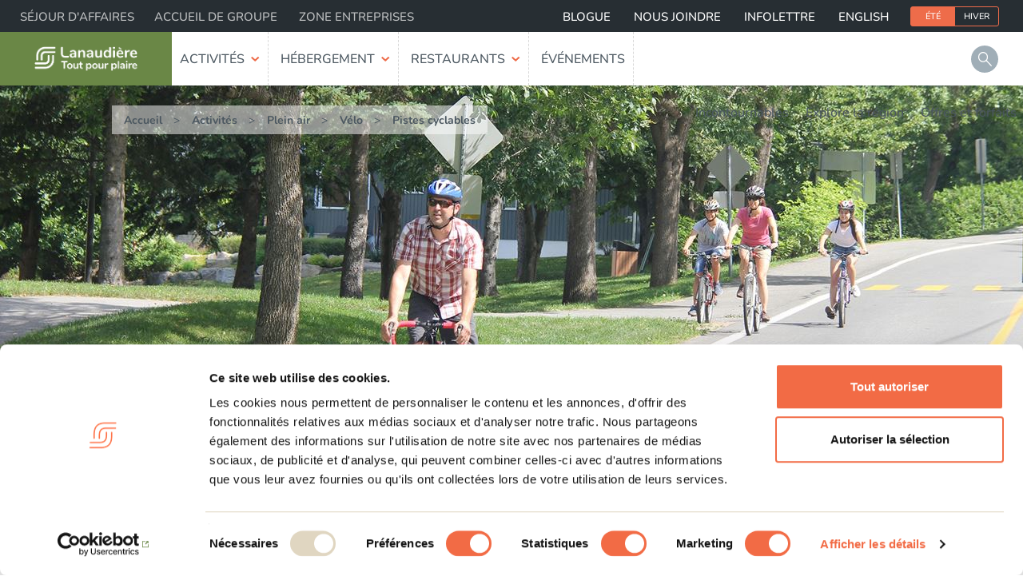

--- FILE ---
content_type: text/html; charset=utf-8
request_url: https://lanaudiere.ca/fr/activites-lanaudiere/plein-air/velo/pistes-cyclables/st-donat/
body_size: 15245
content:
<!doctype html>
<html lang="fr">
<head>
    <meta charset="utf-8">
    <meta http-equiv="x-ua-compatible" content="ie=edge">
    <meta name="viewport" content="width=device-width, initial-scale=1">
    <meta name="copyright" content="Tourisme Lanaudi&#232;re 2026" />
    <meta name="author" content="Tourisme Lanaudi&#232;re" />

            <meta name="description" content="Le r&#233;seau de pistes cyclables de Saint-Donat est un incontournable dans la grande r&#233;gion de Lanaudi&#232;re. D&#233;couvre les d&#233;cors enchanteurs de Lanaudi&#232;re." />
    
        <link rel="alternate" hreflang="fr" href="https://lanaudiere.ca/fr/activites-lanaudiere/plein-air/velo/pistes-cyclables/st-donat/" />
        <link rel="alternate" hreflang="en" href="https://lanaudiere.ca/en/activities-lanaudiere/outdoors/cycling/bike-paths/st-donat/" />

    <link rel="canonical" href="https://lanaudiere.ca/fr/activites-lanaudiere/plein-air/velo/pistes-cyclables/st-donat/" />

    <link type="text/plain" rel="author" href="/humans.txt" />
    <title>Pistes cyclables de Saint-Donat | Tourisme Lanaudi&#232;re</title>

    
    <link rel="shortcut icon" href="/favicon.ico?v=3" type="image/x-icon" />
    <link rel="icon" href="/favicon.ico?v=3" type="image/ico" />
    <link rel="apple-touch-icon" href="/apple-touch-icon.png?v=3">

    
    <link rel="preload" href='https://fonts.googleapis.com/css?family=Roboto:400&display=swap' as="font" onload="this.onload=null;this.rel='stylesheet'">
    <noscript><link rel="stylesheet" href='https://fonts.googleapis.com/css?family=Roboto:400&display=swap'></noscript>

    
    <link type="text/css" rel="stylesheet" href="/dist/app-css?v=2aQmvrENRk0Pvpbpo7nulRivKbfYrO2ZUf5p6m0-EoI1" media="all" />


    <meta property="og:site_name" content="Tourisme Lanaudi&#232;re" />
    <meta property="og:url" content="https://lanaudiere.ca/fr/activites-lanaudiere/plein-air/velo/pistes-cyclables/st-donat/" />
    <meta property="og:type" content="website" />
        <meta property="og:title" content="Point de d&#233;part propos&#233;" />
            <meta property="og:description" content="Le r&#233;seau de pistes cyclables de Saint-Donat est un incontournable dans la grande r&#233;gion de Lanaudi&#232;re. D&#233;couvre les d&#233;cors enchanteurs de Lanaudi&#232;re." />
            <meta property="og:image" content="https://lanaudiere.ca/media/7191/velo-les-moulins2-galerie.jpg" />
        


        <!-- Google Tag Manager -->
        <script>
        (function(w,d,s,l,i){w[l]=w[l]||[];w[l].push({'gtm.start':
                new Date().getTime(),event:'gtm.js'});var f=d.getElementsByTagName(s)[0],
                j=d.createElement(s),dl=l!='dataLayer'?'&l='+l:'';j.async=true;j.src=
                'https://www.googletagmanager.com/gtm.js?id='+i+dl;f.parentNode.insertBefore(j,f);
        })(window, document, 'script', 'dataLayer', 'GTM-WCRQ5D');</script>
        <!-- End Google Tag Manager -->

    <!-- Facebook Pixel Code -->
        <script>
            !function (f, b, e, v, n, t, s) {
                if (f.fbq) return; n = f.fbq = function () {
                    n.callMethod ?
                        n.callMethod.apply(n, arguments) : n.queue.push(arguments)
                }; if (!f._fbq) f._fbq = n;
                n.push = n; n.loaded = !0; n.version = '2.0'; n.queue = []; t = b.createElement(e); t.async = !0;
                t.src = v; s = b.getElementsByTagName(e)[0]; s.parentNode.insertBefore(t, s)
            }(window,
                document, 'script', 'https://connect.facebook.net/en_US/fbevents.js');
            fbq('init', 1404142129868883); // Insert your pixel ID here.
            fbq('track', 'PageView');
        </script>
            <meta name="facebook-domain-verification" content="cnrbtxqwb6zcegtecekbyxbbrte47q" />
        <!-- Spotify Pixel Code -->
    <script>
        // Installation script generated by Ad Analytics
        (function (w, d) {
            var id = 'spdt-capture', n = 'script';
            if (!d.getElementById(id)) {
                w.spdt =
                    w.spdt ||
                    function () {
                        (w.spdt.q = w.spdt.q || []).push(arguments);
                    };
                var e = d.createElement(n); e.id = id; e.async = 1;
                e.src = 'https://pixel.byspotify.com/ping.min.js';
                var s = d.getElementsByTagName(n)[0];
                s.parentNode.insertBefore(e, s);
            }
            w.spdt('conf', { key: '858c8e1da8164d9497001fd5dfb2105c' });
            w.spdt('view');
        })(window, document);
    </script>

</head>
<body class="disable-transition lanaudiere microsite-page page-color-2 submenu-page" x-ms-format-detection="none" data-umbracoid="10129" data-memberid=0>
    
    <img class="visible-print" src="/dist/catalog/menu-1/view-1/img/logo-print-fr.png" width="200" alt="" />

<div class="menu-1-1-fill"></div>
<header class="menu-1-1-head js-head" data-analytics-event="menu">
    <div class="menu-1-1-logo">
        <div class="menu-1-1-logo__logo">
            <a class="menu-1-1-logo__link" href="/fr/"
               data-analytics-url="/fr/"
               data-analytics-text="Tourisme Lanaudi&#232;re"
               data-analytics-level="1">
                <img src="/dist/catalog/menu-1/view-1/img/logo_v2-lanaudiere-fr.png" />
            </a>
        </div>
    </div>

    <div class="menu-1-1-menu js-menu-nav-link">
        <p class="menu-1-1-menu__menu">
            <a class="menu-1-1-menu__link" href="#">
                <span class="menu-1-1-menu__link-label">Menu</span>
                
                <span class="menu-1-1-menu-icon"></span>
            </a>
        </p>
    </div>

        <div class="menu-1-1-search">
            <div class="menu-1-1-search__bg">
                <button type="button" class="btn btn-primary menu-1-1-search__btn js-search">Rechercher</button>
            </div>
        </div>
    <div class="menu-1-1-menu-nav js-menu-nav">
        <div class="menu-1-1-menu-nav__container">
            <div class="menu-1-1-menu menu-1-1-menu--close js-menu-nav-link" data-menu-nav-open="menu-1-1-menu--open">
                <p class="menu-1-1-menu__menu">
                    <a class="menu-1-1-menu__link" href="#">
                        <span class="menu-1-1-menu__link-label--open">Fermer</span>
                        
                        <span class="menu-1-1-menu-icon menu-1-1-menu-icon--close"></span>
                    </a>
                </p>
            </div>

            <div class="menu-1-1-season" data-controller="season-switch">
                    <ul>
                        <li class="menu-1-1-season__item">
                            <a href="https://lanaudiere.ca/fr/activites-lanaudiere/plein-air/velo/pistes-cyclables/st-donat/?season=summer" class="menu-1-1-season__link active" data-season="summer">
                                &#201;t&#233;
                            </a>
                        </li>
                        <li class="menu-1-1-season__item">
                            <a href="https://lanaudiere.ca/fr/activites-lanaudiere/plein-air/velo/pistes-cyclables/st-donat/?season=winter" class="menu-1-1-season__link" data-season="winter">
                                Hiver
                            </a>
                        </li>
                    </ul>
            </div>

                <nav class="menu-1-1-menu-nav__nav">
        <h2 class="sr-only">Menu principal</h2>
        <ul class="menu-1-1-menu-nav__list">
                <li class="menu-1-1-menu-nav__item" data-analytics-section-name="Activit&#233;s">
                    <a class="menu-1-1-menu-nav__link active   has-child js-menu-dropdown"
                       href="/fr/activites-lanaudiere/"
                       data-analytics-url=""
                       data-analytics-text=""
                       data-analytics-level="1">
                        Activit&#233;s
                    </a>

                        <div class="menu-1-1-dropdown">
                            <div class="menu-1-1-dropdown__container">

                                <div class="menu-1-1-dropdown__grid">
                                    <div class="menu-1-1-dropdown__item">
                                            <a class="menu-1-1-dropdown__title" href="/fr/activites-lanaudiere/"
                                               data-analytics-url="/fr/activites-lanaudiere/"
                                               data-analytics-text="Activit&#233;s"
                                               data-analytics-level="2">
                                                Activit&#233;s
                                            </a>
                                            <a class="btn btn-link menu-1-1-dropdown__link-all" href="/fr/activites-lanaudiere/"
                                               data-analytics-url="/fr/activites-lanaudiere/"
                                               data-analytics-text="Toutes les activit&#233;s"
                                               data-analytics-level="2">
                                                Toutes les activit&#233;s
                                            </a>

                                        <ul class="menu-1-1-dropdown__nav">
                                                <li class="menu-1-1-dropdown__item">
                                                    <a href="/fr/activites-lanaudiere/plein-air/" class="menu-1-1-dropdown__link"
                                                       data-analytics-url="/fr/activites-lanaudiere/plein-air/"
                                                       data-analytics-text="Plein air"
                                                       data-analytics-level="2">
                                                            <div class="menu-1-1-dropdown__link-bg" style="background-image: url(https://tlca.azureedge.net/media/11431/plein-air-ete-tuile-600x120.jpg?mode=crop&amp;width=600&amp;height=120&amp;quality=50);"></div>
                                                        <span class="menu-1-1-dropdown__link-text">Plein air</span>
                                                    </a>
                                                </li>
                                                <li class="menu-1-1-dropdown__item">
                                                    <a href="/fr/activites-lanaudiere/culture/" class="menu-1-1-dropdown__link"
                                                       data-analytics-url="/fr/activites-lanaudiere/culture/"
                                                       data-analytics-text="Culture et patrimoine"
                                                       data-analytics-level="2">
                                                            <div class="menu-1-1-dropdown__link-bg" style="background-image: url(https://tlca.azureedge.net/media/11422/culture2-tuile-600x120.jpg?mode=crop&amp;width=600&amp;height=120&amp;quality=50);"></div>
                                                        <span class="menu-1-1-dropdown__link-text">Culture et patrimoine</span>
                                                    </a>
                                                </li>
                                                <li class="menu-1-1-dropdown__item">
                                                    <a href="/fr/activites-lanaudiere/saveurs-regionales/" class="menu-1-1-dropdown__link"
                                                       data-analytics-url="/fr/activites-lanaudiere/saveurs-regionales/"
                                                       data-analytics-text="Saveurs r&#233;gionales et jardins"
                                                       data-analytics-level="2">
                                                            <div class="menu-1-1-dropdown__link-bg" style="background-image: url(https://tlca.azureedge.net/media/11432/saveurs-ete-tuile-600x120.jpg?mode=crop&amp;width=600&amp;height=120&amp;quality=50);"></div>
                                                        <span class="menu-1-1-dropdown__link-text">Saveurs r&#233;gionales et jardins</span>
                                                    </a>
                                                </li>
                                                <li class="menu-1-1-dropdown__item">
                                                    <a href="/fr/activites-lanaudiere/spa-bain-nordique/centres-de-sante-et-spas/" class="menu-1-1-dropdown__link"
                                                       data-analytics-url="/fr/activites-lanaudiere/spa-bain-nordique/centres-de-sante-et-spas/"
                                                       data-analytics-text="Centres de sant&#233; et spas"
                                                       data-analytics-level="2">
                                                            <div class="menu-1-1-dropdown__link-bg" style="background-image: url(https://tlca.azureedge.net/media/11430/centresantee-tuile-600x120.jpg?mode=crop&amp;width=600&amp;height=120&amp;quality=50);"></div>
                                                        <span class="menu-1-1-dropdown__link-text">Centres de sant&#233; et spas</span>
                                                    </a>
                                                </li>
                                                <li class="menu-1-1-dropdown__item">
                                                    <a href="/fr/activites-lanaudiere/activites-interieures/" class="menu-1-1-dropdown__link"
                                                       data-analytics-url="/fr/activites-lanaudiere/activites-interieures/"
                                                       data-analytics-text="Activit&#233;s int&#233;rieures et familiales"
                                                       data-analytics-level="2">
                                                            <div class="menu-1-1-dropdown__link-bg" style="background-image: url(https://tlca.azureedge.net/media/7292/act-int-tuile.jpg?mode=crop&amp;width=600&amp;height=120&amp;quality=50);"></div>
                                                        <span class="menu-1-1-dropdown__link-text">Activit&#233;s int&#233;rieures et familiales</span>
                                                    </a>
                                                </li>
                                                <li class="menu-1-1-dropdown__item">
                                                    <a href="/fr/activites-lanaudiere/sports-motorises/" class="menu-1-1-dropdown__link"
                                                       data-analytics-url="/fr/activites-lanaudiere/sports-motorises/"
                                                       data-analytics-text="Sports motoris&#233;s"
                                                       data-analytics-level="2">
                                                            <div class="menu-1-1-dropdown__link-bg" style="background-image: url(https://tlca.azureedge.net/media/11433/sports-motorises-ete-tuile-600x120.jpg?mode=crop&amp;width=600&amp;height=120&amp;quality=50);"></div>
                                                        <span class="menu-1-1-dropdown__link-text">Sports motoris&#233;s</span>
                                                    </a>
                                                </li>

                                        </ul>
                                    </div>

                                    
                                    

                                        <div class="menu-1-1-dropdown__item menu-1-1-dropdown__item--links">
                                            <span class="menu-1-1-dropdown__link menu-1-1-dropdown__item-title">&#201;galement</span>

                                            <ul>
                                                    <li class="menu-1-1-dropdown__item--link">
                                                        <a class="menu-1-1-dropdown__link--link" href="/fr/quoi-faire-actuellement/"
                                                           data-analytics-url="/fr/quoi-faire-actuellement/"
                                                           data-analytics-text="Quoi faire actuellement?"
                                                           data-analytics-level="2">
                                                            Quoi faire actuellement?
                                                        </a>
                                                    </li>
                                                    <li class="menu-1-1-dropdown__item--link">
                                                        <a class="menu-1-1-dropdown__link--link" href="/fr/activites-lanaudiere/plein-air/randonnee/"
                                                           data-analytics-url="/fr/activites-lanaudiere/plein-air/randonnee/"
                                                           data-analytics-text="Top 10 des sentiers de randonn&#233;e"
                                                           data-analytics-level="2">
                                                            Top 10 des sentiers de randonn&#233;e
                                                        </a>
                                                    </li>
                                                    <li class="menu-1-1-dropdown__item--link">
                                                        <a class="menu-1-1-dropdown__link--link" href="/fr/destinations-lanaudiere/"
                                                           data-analytics-url="/fr/destinations-lanaudiere/"
                                                           data-analytics-text="Nos destinations"
                                                           data-analytics-level="2">
                                                            Nos destinations
                                                        </a>
                                                    </li>
                                                    <li class="menu-1-1-dropdown__item--link">
                                                        <a class="menu-1-1-dropdown__link--link" href="/fr/cartes-et-brochures-lanaudiere/"
                                                           data-analytics-url="/fr/cartes-et-brochures-lanaudiere/"
                                                           data-analytics-text="Cartes et brochures"
                                                           data-analytics-level="2">
                                                            Cartes et brochures
                                                        </a>
                                                    </li>
                                                    <li class="menu-1-1-dropdown__item--link">
                                                        <a class="menu-1-1-dropdown__link--link" href="/fr/renseignements-utiles-lanaudiere/"
                                                           data-analytics-url="/fr/renseignements-utiles-lanaudiere/"
                                                           data-analytics-text="Renseignements utiles"
                                                           data-analytics-level="2">
                                                            Renseignements utiles
                                                        </a>
                                                    </li>

                                            </ul>
                                        </div>

                                </div>
                            </div>
                                <div class="menu-1-1-dropdown__footer">
                                    <span class="menu-1-1-dropdown__footer-title">&#192; la recherche d&#39;id&#233;es vacances ?</span>
                                    <a href="/fr/offres-et-forfaits-lanaudiere/liste/" class="btn btn-cta btn-lg"
                                       data-analytics-url="/fr/offres-et-forfaits-lanaudiere/liste/"
                                       data-analytics-text="Voir nos offres"
                                       data-analytics-level="2">
                                        Voir nos offres
                                    </a>
                                </div>
                        </div>

                </li>
                <li class="menu-1-1-menu-nav__item" data-analytics-section-name="H&#233;bergement">
                    <a class="menu-1-1-menu-nav__link   has-child js-menu-dropdown"
                       href="/fr/hebergement-lanaudiere/"
                       data-analytics-url=""
                       data-analytics-text=""
                       data-analytics-level="1">
                        H&#233;bergement
                    </a>

                        <div class="menu-1-1-dropdown">
                            <div class="menu-1-1-dropdown__container">

                                <div class="menu-1-1-dropdown__grid">
                                    <div class="menu-1-1-dropdown__item">
                                            <a class="menu-1-1-dropdown__title" href="/fr/hebergement-lanaudiere/"
                                               data-analytics-url="/fr/hebergement-lanaudiere/"
                                               data-analytics-text="H&#233;bergement"
                                               data-analytics-level="2">
                                                H&#233;bergement
                                            </a>
                                            <a class="btn btn-link menu-1-1-dropdown__link-all" href="/fr/hebergement-lanaudiere/"
                                               data-analytics-url="/fr/hebergement-lanaudiere/"
                                               data-analytics-text="Tous les h&#233;bergements"
                                               data-analytics-level="2">
                                                Tous les h&#233;bergements
                                            </a>

                                        <ul class="menu-1-1-dropdown__nav">
                                                <li class="menu-1-1-dropdown__item">
                                                    <a href="/fr/hebergement-lanaudiere/hotellerie/" class="menu-1-1-dropdown__link"
                                                       data-analytics-url="/fr/hebergement-lanaudiere/hotellerie/"
                                                       data-analytics-text="H&#244;tellerie"
                                                       data-analytics-level="2">
                                                            <div class="menu-1-1-dropdown__link-bg" style="background-image: url(https://tlca.azureedge.net/media/1411/tuile-ete-hotellerie.jpg?mode=crop&amp;width=600&amp;height=120&amp;quality=50);"></div>
                                                        <span class="menu-1-1-dropdown__link-text">H&#244;tellerie</span>
                                                    </a>
                                                </li>
                                                <li class="menu-1-1-dropdown__item">
                                                    <a href="/fr/hebergement-lanaudiere/chalets/" class="menu-1-1-dropdown__link"
                                                       data-analytics-url="/fr/hebergement-lanaudiere/chalets/"
                                                       data-analytics-text="Chalets"
                                                       data-analytics-level="2">
                                                            <div class="menu-1-1-dropdown__link-bg" style="background-image: url(https://tlca.azureedge.net/media/1408/tuile-ete-chalets.jpg?mode=crop&amp;width=600&amp;height=120&amp;quality=50);"></div>
                                                        <span class="menu-1-1-dropdown__link-text">Chalets</span>
                                                    </a>
                                                </li>
                                                <li class="menu-1-1-dropdown__item">
                                                    <a href="/fr/hebergement-lanaudiere/condos/" class="menu-1-1-dropdown__link"
                                                       data-analytics-url="/fr/hebergement-lanaudiere/condos/"
                                                       data-analytics-text="Condos"
                                                       data-analytics-level="2">
                                                            <div class="menu-1-1-dropdown__link-bg" style="background-image: url(https://tlca.azureedge.net/media/1417/tuile-hiver-condo.jpg?mode=crop&amp;width=600&amp;height=120&amp;quality=50);"></div>
                                                        <span class="menu-1-1-dropdown__link-text">Condos</span>
                                                    </a>
                                                </li>
                                                <li class="menu-1-1-dropdown__item">
                                                    <a href="/fr/hebergement-lanaudiere/gites/" class="menu-1-1-dropdown__link"
                                                       data-analytics-url="/fr/hebergement-lanaudiere/gites/"
                                                       data-analytics-text="G&#238;tes"
                                                       data-analytics-level="2">
                                                            <div class="menu-1-1-dropdown__link-bg" style="background-image: url(https://tlca.azureedge.net/media/16698/gitecheneetcapucine710x280.jpg?mode=crop&amp;width=600&amp;height=120&amp;quality=50);"></div>
                                                        <span class="menu-1-1-dropdown__link-text">G&#238;tes</span>
                                                    </a>
                                                </li>
                                                <li class="menu-1-1-dropdown__item">
                                                    <a href="/fr/hebergement-lanaudiere/centre-de-vacances/" class="menu-1-1-dropdown__link"
                                                       data-analytics-url="/fr/hebergement-lanaudiere/centre-de-vacances/"
                                                       data-analytics-text="Centre de vacances"
                                                       data-analytics-level="2">
                                                            <div class="menu-1-1-dropdown__link-bg" style="background-image: url(https://tlca.azureedge.net/media/1407/tuile-ete-centre-vac.jpg?mode=crop&amp;width=600&amp;height=120&amp;quality=50);"></div>
                                                        <span class="menu-1-1-dropdown__link-text">Centre de vacances</span>
                                                    </a>
                                                </li>
                                                <li class="menu-1-1-dropdown__item">
                                                    <a href="/fr/hebergement-lanaudiere/pourvoiries/" class="menu-1-1-dropdown__link"
                                                       data-analytics-url="/fr/hebergement-lanaudiere/pourvoiries/"
                                                       data-analytics-text="Pourvoiries"
                                                       data-analytics-level="2">
                                                            <div class="menu-1-1-dropdown__link-bg" style="background-image: url(https://tlca.azureedge.net/media/11434/pourvoiries-ete-tuile-600x120.jpg?mode=crop&amp;width=600&amp;height=120&amp;quality=50);"></div>
                                                        <span class="menu-1-1-dropdown__link-text">Pourvoiries</span>
                                                    </a>
                                                </li>
                                                <li class="menu-1-1-dropdown__item">
                                                    <a href="/fr/hebergement-lanaudiere/hebergement-dexperience/" class="menu-1-1-dropdown__link"
                                                       data-analytics-url="/fr/hebergement-lanaudiere/hebergement-dexperience/"
                                                       data-analytics-text="H&#233;bergement d&#39;exp&#233;rience"
                                                       data-analytics-level="2">
                                                            <div class="menu-1-1-dropdown__link-bg" style="background-image: url(https://tlca.azureedge.net/media/7323/tuile-ete-heb-exp-2.jpg?mode=crop&amp;width=600&amp;height=120&amp;quality=50);"></div>
                                                        <span class="menu-1-1-dropdown__link-text">H&#233;bergement d&#39;exp&#233;rience</span>
                                                    </a>
                                                </li>
                                                <li class="menu-1-1-dropdown__item">
                                                    <a href="/fr/hebergement-lanaudiere/camping/" class="menu-1-1-dropdown__link"
                                                       data-analytics-url="/fr/hebergement-lanaudiere/camping/"
                                                       data-analytics-text="Camping"
                                                       data-analytics-level="2">
                                                            <div class="menu-1-1-dropdown__link-bg" style="background-image: url(https://tlca.azureedge.net/media/11429/camping-tuile-600x120.jpg?mode=crop&amp;width=600&amp;height=120&amp;quality=50);"></div>
                                                        <span class="menu-1-1-dropdown__link-text">Camping</span>
                                                    </a>
                                                </li>

                                        </ul>
                                    </div>

                                    
                                    


                                </div>
                            </div>
                                <div class="menu-1-1-dropdown__footer">
                                    <span class="menu-1-1-dropdown__footer-title">&#192; la recherche d&#39;un h&#233;bergement inusit&#233; ou exclusif ?</span>
                                    <a href="/fr/hebergement-lanaudiere/chalets-gites-et-cabanes/" class="btn btn-cta btn-lg"
                                       data-analytics-url="/fr/hebergement-lanaudiere/chalets-gites-et-cabanes/"
                                       data-analytics-text="D&#233;couvre nos Chalets, g&#238;tes et cabanes!"
                                       data-analytics-level="2">
                                        D&#233;couvre nos Chalets, g&#238;tes et cabanes!
                                    </a>
                                </div>
                        </div>

                </li>
                <li class="menu-1-1-menu-nav__item" data-analytics-section-name="Restaurants">
                    <a class="menu-1-1-menu-nav__link   has-child js-menu-dropdown"
                       href="/fr/restaurants-lanaudiere/"
                       data-analytics-url=""
                       data-analytics-text=""
                       data-analytics-level="1">
                        Restaurants
                    </a>

                        <div class="menu-1-1-dropdown">
                            <div class="menu-1-1-dropdown__container">

                                <div class="menu-1-1-dropdown__grid">
                                    <div class="menu-1-1-dropdown__item">
                                            <a class="menu-1-1-dropdown__title" href="/fr/restaurants-lanaudiere/"
                                               data-analytics-url="/fr/restaurants-lanaudiere/"
                                               data-analytics-text="Restaurants"
                                               data-analytics-level="2">
                                                Restaurants
                                            </a>
                                            <a class="btn btn-link menu-1-1-dropdown__link-all" href="/fr/restaurants-lanaudiere/"
                                               data-analytics-url="/fr/restaurants-lanaudiere/"
                                               data-analytics-text="Restaurants"
                                               data-analytics-level="2">
                                                Restaurants
                                            </a>

                                        <ul class="menu-1-1-dropdown__nav">
                                                <li class="menu-1-1-dropdown__item">
                                                    <a href="/fr/restaurants-lanaudiere/" class="menu-1-1-dropdown__link"
                                                       data-analytics-url="/fr/restaurants-lanaudiere/"
                                                       data-analytics-text="Restaurants"
                                                       data-analytics-level="2">
                                                            <div class="menu-1-1-dropdown__link-bg" style="background-image: url(https://tlca.azureedge.net/media/7297/tuile-restaurants.jpg?mode=crop&amp;width=600&amp;height=120&amp;quality=50);"></div>
                                                        <span class="menu-1-1-dropdown__link-text">Restaurants</span>
                                                    </a>
                                                </li>
                                                <li class="menu-1-1-dropdown__item">
                                                    <a href="/fr/restaurants-lanaudiere/microbrasserie/" class="menu-1-1-dropdown__link"
                                                       data-analytics-url="/fr/restaurants-lanaudiere/microbrasserie/"
                                                       data-analytics-text="Microbrasseries"
                                                       data-analytics-level="2">
                                                            <div class="menu-1-1-dropdown__link-bg" style="background-image: url(https://tlca.azureedge.net/media/7294/tuile-micro-brasserie.jpg?mode=crop&amp;width=600&amp;height=120&amp;quality=50);"></div>
                                                        <span class="menu-1-1-dropdown__link-text">Microbrasseries</span>
                                                    </a>
                                                </li>
                                                <li class="menu-1-1-dropdown__item">
                                                    <a href="/fr/restaurants-lanaudiere/cabane-a-sucre/" class="menu-1-1-dropdown__link"
                                                       data-analytics-url="/fr/restaurants-lanaudiere/cabane-a-sucre/"
                                                       data-analytics-text="Cabane &#224; sucre"
                                                       data-analytics-level="2">
                                                            <div class="menu-1-1-dropdown__link-bg" style="background-image: url(https://tlca.azureedge.net/media/7293/tuile-cabanes-sucre.jpg?mode=crop&amp;width=600&amp;height=120&amp;quality=50);"></div>
                                                        <span class="menu-1-1-dropdown__link-text">Cabane &#224; sucre</span>
                                                    </a>
                                                </li>
                                                <li class="menu-1-1-dropdown__item">
                                                    <a href="/fr/restaurants-lanaudiere/salle-reception-traiteur/" class="menu-1-1-dropdown__link"
                                                       data-analytics-url="/fr/restaurants-lanaudiere/salle-reception-traiteur/"
                                                       data-analytics-text="Salle de r&#233;ception/traiteur"
                                                       data-analytics-level="2">
                                                            <div class="menu-1-1-dropdown__link-bg" style="background-image: url(https://tlca.azureedge.net/media/7295/tuile-reception-traiteur.jpg?mode=crop&amp;width=600&amp;height=120&amp;quality=50);"></div>
                                                        <span class="menu-1-1-dropdown__link-text">Salle de r&#233;ception/traiteur</span>
                                                    </a>
                                                </li>
                                                <li class="menu-1-1-dropdown__item">
                                                    <a href="/fr/restaurants-lanaudiere/repas-champetre/" class="menu-1-1-dropdown__link"
                                                       data-analytics-url="/fr/restaurants-lanaudiere/repas-champetre/"
                                                       data-analytics-text="Repas champ&#234;tre"
                                                       data-analytics-level="2">
                                                            <div class="menu-1-1-dropdown__link-bg" style="background-image: url(https://tlca.azureedge.net/media/7296/tuile-repas-champetre.jpg?mode=crop&amp;width=600&amp;height=120&amp;quality=50);"></div>
                                                        <span class="menu-1-1-dropdown__link-text">Repas champ&#234;tre</span>
                                                    </a>
                                                </li>

                                        </ul>
                                    </div>

                                    
                                    


                                </div>
                            </div>
                                <div class="menu-1-1-dropdown__footer">
                                    <span class="menu-1-1-dropdown__footer-title">&#192; la recherche d&#39;id&#233;es vacances?</span>
                                    <a href="/fr/offres-et-forfaits-lanaudiere/liste/" class="btn btn-cta btn-lg"
                                       data-analytics-url="/fr/offres-et-forfaits-lanaudiere/liste/"
                                       data-analytics-text="Voir nos offres"
                                       data-analytics-level="2">
                                        Voir nos offres
                                    </a>
                                </div>
                        </div>

                </li>
                <li class="menu-1-1-menu-nav__item" data-analytics-section-name="&#201;v&#233;nements">
                    <a class="menu-1-1-menu-nav__link   "
                       href="/fr/evenements-lanaudiere/"
                       data-analytics-url="/fr/evenements-lanaudiere/"
                       data-analytics-text="&#201;v&#233;nements"
                       data-analytics-level="1">
                        &#201;v&#233;nements
                    </a>


                </li>
        </ul>

            <ul class="menu-1-1-menu-nav__list menu-1-1-menu-nav__list--secondary">
                    <li class="menu-1-1-menu-nav__item">
                        <a class="menu-1-1-menu-nav__link  " href="/fr/activites-incontournables/"
                           data-analytics-url="/fr/activites-incontournables/"
                           data-analytics-text="Incontournables"
                           data-analytics-level="1">
                            Incontournables
                        </a>
                    </li>
                    <li class="menu-1-1-menu-nav__item">
                        <a class="menu-1-1-menu-nav__link  " href="/fr/explorer-region-lanaudiere/"
                           data-analytics-url="/fr/explorer-region-lanaudiere/"
                           data-analytics-text="Explore la r&#233;gion"
                           data-analytics-level="1">
                            Explore la r&#233;gion
                        </a>
                    </li>
                    <li class="menu-1-1-menu-nav__item">
                        <a class="menu-1-1-menu-nav__link  " href="/fr/offres-et-forfaits-lanaudiere/liste/"
                           data-analytics-url="/fr/offres-et-forfaits-lanaudiere/liste/"
                           data-analytics-text="Offres et forfaits"
                           data-analytics-level="1">
                            Offres et forfaits
                        </a>
                    </li>
            </ul>
    </nav>


                <nav class="menu-1-1-subnav__others-nav">
                    <h2 class="sr-only">Menu principal mobile</h2>
                    <ul>
                            <li class="menu-1-1-subnav__item menu-1-1-subnav__item--home ">
                                <a class="menu-1-1-subnav__link active" href="/fr/">
                                    Accueil
                                </a>
                            </li>
                            <li class="menu-1-1-subnav__item ">
                                <a class="menu-1-1-subnav__link " href="/fr/blogue-lanaudiere/">
                                    Blogue
                                </a>
                            </li>
                            <li class="menu-1-1-subnav__item ">
                                <a class="menu-1-1-subnav__link " href="/fr/nous-joindre-lanaudiere/">
                                    Nous joindre
                                </a>
                            </li>
                            <li class="menu-1-1-subnav__item ">
                                <a class="menu-1-1-subnav__link " href="/fr/inscription-infolettre/">
                                    Infolettre
                                </a>
                            </li>
                    </ul>
                </nav>

            <div class="menu-1-1-lang">
                <ul>
                        <li class="menu-1-1-subnav__item">
                            <a href="/fr/activites-lanaudiere/plein-air/velo/pistes-cyclables/st-donat/" class="menu-1-1-subnav__link menu-1-1-lang__link current">
                                Fran&#231;ais
                            </a>
                        </li>
                        <li class="menu-1-1-subnav__item">
                            <a href="/en/activities-lanaudiere/outdoors/cycling/bike-paths/st-donat/" class="menu-1-1-subnav__link menu-1-1-lang__link ">
                                English
                            </a>
                        </li>
                </ul>
            </div>

                <ul class="menu-1-1-subnav__audience">
                        <li class="menu-1-1-subnav__item ">
                            <a class="menu-1-1-subnav__link " href="https://faconlanaudiere.ca/fr/" target="_blank">
                                S&#233;jour d&#39;affaires
                            </a>
                        </li>
                        <li class="menu-1-1-subnav__item ">
                            <a class="menu-1-1-subnav__link " href="https://faconlanaudiere.ca/fr/types-evenements/activites-de-groupe/" target="_blank">
                                Accueil de groupe
                            </a>
                        </li>
                        <li class="menu-1-1-subnav__item ">
                            <a class="menu-1-1-subnav__link " href="/fr/zone-entreprises/">
                                Zone entreprises
                            </a>
                        </li>
                </ul>

                <div class="menu-1-1-subnav__others-nav menu-1-1-secondary">
                    <nav>
                        <h2 class="sr-only">Menu secondaire</h2>
                        <ul>
                                <li class="menu-1-1-subnav__item ">
                                    <a href="https://faconlanaudiere.ca/fr/types-evenements/activites-de-groupe/" class="menu-1-1-subnav__link" target="_blank">Accueil de groupe</a>
                                </li>
                                <li class="menu-1-1-subnav__item ">
                                    <a href="http://facon.lanaudiere.ca/" class="menu-1-1-subnav__link" target="_blank">S&#233;jour d&#39;affaires</a>
                                </li>
                                <li class="menu-1-1-subnav__item ">
                                    <a href="http://facon.lanaudiere.ca/decouvrir/lieux-evenementiels" class="menu-1-1-subnav__link" target="_blank">Lieux &#233;v&#233;nementiels</a>
                                </li>
                                <li class="menu-1-1-subnav__item ">
                                    <a href="http://www.quebecauthentique.com/" class="menu-1-1-subnav__link" target="_blank">Offre aux voyageurs &#233;trangers</a>
                                </li>
                                <li class="menu-1-1-subnav__item ">
                                    <a href="/fr/a-propos-lanaudiere/" class="menu-1-1-subnav__link">&#192; propos</a>
                                </li>
                                <li class="menu-1-1-subnav__item ">
                                    <a href="/fr/partenaires-lanaudiere/" class="menu-1-1-subnav__link">Partenaires</a>
                                </li>
                                <li class="menu-1-1-subnav__item ">
                                    <a href="/fr/medias-lanaudiere/" class="menu-1-1-subnav__link">M&#233;dias</a>
                                </li>
                                <li class="menu-1-1-subnav__item ">
                                    <a href="/fr/concours-lanaudiere/" class="menu-1-1-subnav__link">Concours</a>
                                </li>
                                <li class="menu-1-1-subnav__item ">
                                    <a href="/fr/renseignements-utiles-lanaudiere/" class="menu-1-1-subnav__link">Renseignements utiles</a>
                                </li>
                                <li class="menu-1-1-subnav__item ">
                                    <a href="/fr/cartes-et-brochures-lanaudiere/" class="menu-1-1-subnav__link">Cartes et brochures</a>
                                </li>
                                <li class="menu-1-1-subnav__item ">
                                    <a href="/fr/zone-entreprises/" class="menu-1-1-subnav__link">Zone entreprises</a>
                                </li>
                                <li class="menu-1-1-subnav__item ">
                                    <a href="https://lanaudiere.ca/fr/offres-emplois/" class="menu-1-1-subnav__link">Offres d&#39;emplois</a>
                                </li>
                                <li class="menu-1-1-subnav__item ">
                                    <a href="https://vivezlanaudiere.ca/" class="menu-1-1-subnav__link" target="_blank">Vivre et travailler dans Lanaudi&#232;re</a>
                                </li>
                                <li class="menu-1-1-subnav__item ">
                                    <a href="/fr/banque-figurants/" class="menu-1-1-subnav__link">Banque de figurants</a>
                                </li>
                                <li class="menu-1-1-subnav__item ">
                                    <a href="/fr/municipalites-lanaudiere/" class="menu-1-1-subnav__link">Municipalit&#233;s</a>
                                </li>
                                <li class="menu-1-1-subnav__item ">
                                    <a href="/fr/code-dethique-lanaudois/" class="menu-1-1-subnav__link">Code d’&#233;thique lanaudois</a>
                                </li>
                                <li class="menu-1-1-subnav__item ">
                                    <a href="/fr/deviens-ambassadeur/" class="menu-1-1-subnav__link">Programme ambassadeur</a>
                                </li>
                        </ul>
                    </nav>
                </div>
        </div>
    </div>

    <div class="menu-1-1-subnav">
            <nav class="menu-1-1-subnav__audience">
                <h2 class="sr-only">Menu des audiences</h2>
                <ul>
                        <li class="menu-1-1-subnav__item ">
                            <a class="menu-1-1-subnav__link " href="https://faconlanaudiere.ca/fr/" target="_blank"
                               data-analytics-url="https://faconlanaudiere.ca/fr/"
                               data-analytics-text="S&#233;jour d&#39;affaires"
                               data-analytics-level="1">
                                S&#233;jour d&#39;affaires
                            </a>
                        </li>
                        <li class="menu-1-1-subnav__item ">
                            <a class="menu-1-1-subnav__link " href="https://faconlanaudiere.ca/fr/types-evenements/activites-de-groupe/" target="_blank"
                               data-analytics-url="https://faconlanaudiere.ca/fr/types-evenements/activites-de-groupe/"
                               data-analytics-text="Accueil de groupe"
                               data-analytics-level="1">
                                Accueil de groupe
                            </a>
                        </li>
                        <li class="menu-1-1-subnav__item ">
                            <a class="menu-1-1-subnav__link " href="/fr/zone-entreprises/"
                               data-analytics-url="/fr/zone-entreprises/"
                               data-analytics-text="Zone entreprises"
                               data-analytics-level="1">
                                Zone entreprises
                            </a>
                        </li>
                </ul>
            </nav>

        <div class="menu-1-1-subnav__others">
                <nav class="menu-1-1-subnav__others-nav">
                    <h2 class="sr-only">Menu compl&#233;mentaire</h2>
                    <ul>
                            <li class="menu-1-1-subnav__item menu-1-1-subnav__item--home ">
                                <a class="menu-1-1-subnav__link active" href="/fr/"
                                   data-analytics-url="/fr/"
                                   data-analytics-text="Accueil"
                                   data-analytics-level="1">
                                    Accueil
                                </a>
                            </li>
                            <li class="menu-1-1-subnav__item ">
                                <a class="menu-1-1-subnav__link " href="/fr/blogue-lanaudiere/"
                                   data-analytics-url="/fr/blogue-lanaudiere/"
                                   data-analytics-text="Blogue"
                                   data-analytics-level="1">
                                    Blogue
                                </a>
                            </li>
                            <li class="menu-1-1-subnav__item ">
                                <a class="menu-1-1-subnav__link " href="/fr/nous-joindre-lanaudiere/"
                                   data-analytics-url="/fr/nous-joindre-lanaudiere/"
                                   data-analytics-text="Nous joindre"
                                   data-analytics-level="1">
                                    Nous joindre
                                </a>
                            </li>
                            <li class="menu-1-1-subnav__item ">
                                <a class="menu-1-1-subnav__link " href="/fr/inscription-infolettre/"
                                   data-analytics-url="/fr/inscription-infolettre/"
                                   data-analytics-text="Infolettre"
                                   data-analytics-level="1">
                                    Infolettre
                                </a>
                            </li>
                    </ul>
                </nav>

            <div class="menu-1-1-lang">
                <ul>
                        <li class="menu-1-1-subnav__item">
                            <a href="/fr/activites-lanaudiere/plein-air/velo/pistes-cyclables/st-donat/" class="menu-1-1-subnav__link menu-1-1-lang__link current"
                               data-analytics-url="/fr/activites-lanaudiere/plein-air/velo/pistes-cyclables/st-donat/"
                               data-analytics-text="Fran&#231;ais"
                               data-analytics-level="1">
                                Fran&#231;ais
                            </a>
                        </li>
                        <li class="menu-1-1-subnav__item">
                            <a href="/en/activities-lanaudiere/outdoors/cycling/bike-paths/st-donat/" class="menu-1-1-subnav__link menu-1-1-lang__link "
                               data-analytics-url="/en/activities-lanaudiere/outdoors/cycling/bike-paths/st-donat/"
                               data-analytics-text="English"
                               data-analytics-level="1">
                                English
                            </a>
                        </li>
                </ul>
            </div>

                <div class="menu-1-1-season">
                    <ul>
                        <li class="menu-1-1-season__item">
                            <a href="https://lanaudiere.ca/fr/activites-lanaudiere/plein-air/velo/pistes-cyclables/st-donat/?season=summer" class="menu-1-1-season__link active" data-season="summer"
                               data-analytics-url="https://lanaudiere.ca/fr/activites-lanaudiere/plein-air/velo/pistes-cyclables/st-donat/?season=summer"
                               data-analytics-text="&#201;t&#233;"
                               data-analytics-level="1">
                                &#201;t&#233;
                            </a>
                        </li>
                        <li class="menu-1-1-season__item">
                            <a href="https://lanaudiere.ca/fr/activites-lanaudiere/plein-air/velo/pistes-cyclables/st-donat/?season=winter" class="menu-1-1-season__link" data-season="winter"
                               data-analytics-url="https://lanaudiere.ca/fr/activites-lanaudiere/plein-air/velo/pistes-cyclables/st-donat/?season=winter"
                               data-analytics-text="Hiver"
                               data-analytics-level="1">
                                Hiver
                            </a>
                        </li>
                    </ul>
                </div>

        </div>
    </div>
</header>

<div class="menu-1-1-search-overlay js-search-overlay">
    <button type="button" class="btn btn-primary menu-1-1-search__btn menu-1-1-search__btn--close js-search-close">Fermer</button>

    <form action="/fr/recherche/" method="get" class="menu-1-1-search-overlay__form">
        <input type="text" class="form-control input-lg" id="search-field" name="search" placeholder="Trouver..." />
        <button type="submit" class="btn btn-primary btn-lg">Go</button>
    </form>
</div>

<div class="menu-1-1-search-overlay__bg js-search-overlay-bg">
    <span></span>
</div>
<div class="menu-1-1-search-overlay__content js-search-overlay-content">
    <span></span>
</div>

    <div class="breadcrumbs-1-1">
        <div class="breadcrumbs-1-1-nav">
            <div class="breadcrumbs-1-1-nav__container">
                <ul class="breadcrumbs-1-1-nav__list">
                        <li class="breadcrumbs-1-1-nav__item">
                                <a class="breadcrumbs-1-1-nav__link" href="/fr/">Accueil</a>
                        </li>
                        <li class="breadcrumbs-1-1-nav__item">
                                <a class="breadcrumbs-1-1-nav__link" href="/fr/activites-lanaudiere/">Activit&#233;s</a>
                        </li>
                        <li class="breadcrumbs-1-1-nav__item">
                                <a class="breadcrumbs-1-1-nav__link" href="/fr/activites-lanaudiere/plein-air/">Plein air</a>
                        </li>
                        <li class="breadcrumbs-1-1-nav__item">
                                <a class="breadcrumbs-1-1-nav__link" href="/fr/activites-lanaudiere/plein-air/velo/">V&#233;lo</a>
                        </li>
                        <li class="breadcrumbs-1-1-nav__item">
                                <a class="breadcrumbs-1-1-nav__link" href="/fr/activites-lanaudiere/plein-air/velo/pistes-cyclables/">Pistes cyclables</a>
                        </li>
                </ul>
            </div>
        </div>
    </div>


    
    <main class="member-1-1" data-analytics-member-name="Piste cyclable familiale de Saint-Donat">
        <div class="photo-heading-1-1 photo-heading-1-1--huge">
    <div class="photo-heading-1-1__container">



    </div>



    <div class="photo-heading-1-1__bg photo-heading-1-1__bg--5bc7beaa-e703-4b00-b18a-6ef45d2718cd"></div>
    <style>
        .photo-heading-1-1__bg--5bc7beaa-e703-4b00-b18a-6ef45d2718cd {
            background-image: url(https://tlca.azureedge.net/media/7361/velo-famille_saint-donat.jpg?mode=crop&amp;width=568&amp;height=430&amp;quality=70&amp;mode=crop);
        }

        @media screen and (min-width: 568px) {
            .photo-heading-1-1__bg--5bc7beaa-e703-4b00-b18a-6ef45d2718cd {
                background-image: url(https://tlca.azureedge.net/media/7361/velo-famille_saint-donat.jpg?mode=crop&amp;width=768&amp;height=430&amp;quality=70&amp;mode=crop);
            }
        }

        @media screen and (min-width: 768px) {
            .photo-heading-1-1__bg--5bc7beaa-e703-4b00-b18a-6ef45d2718cd {
                background-image: url(https://tlca.azureedge.net/media/7361/velo-famille_saint-donat.jpg?mode=crop&amp;width=992&amp;height=570&amp;quality=70&amp;mode=crop);
            }
        }

        @media screen and (min-width: 992px) {
            .photo-heading-1-1__bg--5bc7beaa-e703-4b00-b18a-6ef45d2718cd {
                background-image: url(https://tlca.azureedge.net/media/7361/velo-famille_saint-donat.jpg?mode=crop&amp;width=1200&amp;height=570&amp;quality=80&amp;mode=crop);
            }
        }

        @media screen and (min-width: 1200px) {
            .photo-heading-1-1__bg--5bc7beaa-e703-4b00-b18a-6ef45d2718cd {
                background-image: url(https://tlca.azureedge.net/media/7361/velo-famille_saint-donat.jpg?mode=crop&amp;width=1440&amp;height=570&amp;quality=80&amp;mode=crop);
            }
        }

        @media screen and (min-width: 1440px) {
            .photo-heading-1-1__bg--5bc7beaa-e703-4b00-b18a-6ef45d2718cd {
                background-image: url(https://tlca.azureedge.net/media/7361/velo-famille_saint-donat.jpg?mode=crop&amp;width=1920&amp;height=570&amp;quality=90&amp;upscale=true&amp;mode=crop);
            }
        }
    </style>

        <div class="photo-heading-1-1__bottom">


                <button type="button" class="btn btn-primary photo-heading-1-1__gallery-btn js-gallery-btn">Voir la galerie d&#39;images</button>
        </div>
</div>

    <div class="photo-heading-1-1__gallery js-gallery">
            <div class="photo-heading-1-1__gallery-item js-gallery-item" id="1">
                <picture data-alt="Parc des Pionniers" data-default-src="https://tlca.azureedge.net/media/7319/velo-st-donat-entete.jpg?width=992&amp;quality=80">
                    <source media="(min-width: 1200px)" srcset="https://tlca.azureedge.net/media/7319/velo-st-donat-entete.jpg?width=1440&amp;quality=80" />
                    <source media="(min-width: 992px)" srcset="https://tlca.azureedge.net/media/7319/velo-st-donat-entete.jpg?width=1200&amp;quality=80" />
                    <source media="(min-width: 768px)" srcset="https://tlca.azureedge.net/media/7319/velo-st-donat-entete.jpg?width=992&amp;quality=70" />
                    <source srcset="https://tlca.azureedge.net/media/7319/velo-st-donat-entete.jpg?width=768&amp;quality=60" />
                    <img class="photo-heading-1-1__gallery-img" src="https://tlca.azureedge.net/media/7319/velo-st-donat-entete.jpg?width=568&amp;quality=50" alt="Parc des Pionniers" />
                </picture>

            </div>
            <div class="photo-heading-1-1__gallery-item js-gallery-item" id="2">
                <picture data-alt="Parc des Pionniers" data-default-src="https://tlca.azureedge.net/media/7318/velo-st-donat-blocalt.jpg?width=992&amp;quality=80">
                    <source media="(min-width: 1200px)" srcset="https://tlca.azureedge.net/media/7318/velo-st-donat-blocalt.jpg?width=1440&amp;quality=80" />
                    <source media="(min-width: 992px)" srcset="https://tlca.azureedge.net/media/7318/velo-st-donat-blocalt.jpg?width=1200&amp;quality=80" />
                    <source media="(min-width: 768px)" srcset="https://tlca.azureedge.net/media/7318/velo-st-donat-blocalt.jpg?width=992&amp;quality=70" />
                    <source srcset="https://tlca.azureedge.net/media/7318/velo-st-donat-blocalt.jpg?width=768&amp;quality=60" />
                    <img class="photo-heading-1-1__gallery-img" src="https://tlca.azureedge.net/media/7318/velo-st-donat-blocalt.jpg?width=568&amp;quality=50" alt="Parc des Pionniers" />
                </picture>

            </div>
            <div class="photo-heading-1-1__gallery-item js-gallery-item" id="3">
                <picture data-alt="Pistes cyclables de Saint-Donat" data-default-src="https://tlca.azureedge.net/media/7362/velo-famille_saint-donat2.jpg?width=992&amp;quality=80">
                    <source media="(min-width: 1200px)" srcset="https://tlca.azureedge.net/media/7362/velo-famille_saint-donat2.jpg?width=1440&amp;quality=80" />
                    <source media="(min-width: 992px)" srcset="https://tlca.azureedge.net/media/7362/velo-famille_saint-donat2.jpg?width=1200&amp;quality=80" />
                    <source media="(min-width: 768px)" srcset="https://tlca.azureedge.net/media/7362/velo-famille_saint-donat2.jpg?width=992&amp;quality=70" />
                    <source srcset="https://tlca.azureedge.net/media/7362/velo-famille_saint-donat2.jpg?width=768&amp;quality=60" />
                    <img class="photo-heading-1-1__gallery-img" src="https://tlca.azureedge.net/media/7362/velo-famille_saint-donat2.jpg?width=568&amp;quality=50" alt="Pistes cyclables de Saint-Donat" />
                </picture>

            </div>

        <button class="photo-heading-1-1__gallery-arrow photo-heading-1-1__gallery-arrow--prev js-gallery-prev" type="button">Pr&#233;c&#233;dent</button>
        <button class="photo-heading-1-1__gallery-arrow photo-heading-1-1__gallery-arrow--next js-gallery-next" type="button">Suivant</button>
        <button class="photo-heading-1-1__gallery-close js-gallery-close" type="button">Fermer</button>
    </div>


        <div class="member-title-1-1">
    <div class="member-title-1-1__container">
        <h1 class="member-title-1-1__title">Piste cyclable familiale de Saint-Donat</h1>
        

        <div class="member-title-1-1__details">
                <div class="member-title-1-1__location"><span>Saint-Donat</span></div>

            

        </div>
    </div>
</div>

        <div class="member-1-1__container">

            <div class="member-1-1__content">
                    <div class="member-1-1__content-container">
        <div class="member-1-1__content--gutter"></div>
        <div class="pictograms-1-1">
            <div class="pictograms-1-1__items">
                    <div class="pictograms-1-1__item">
                        <img class="pictograms-1-1__item-icon" src="/dist/catalog/pictograms-1/view-1/img/bike.svg" alt="" />
                        <div class="pictograms-1-1__item-label">Facile </div>
                    </div>
                    <div class="pictograms-1-1__item">
                        <img class="pictograms-1-1__item-icon" src="/dist/catalog/pictograms-1/view-1/img/distance.svg" alt="" />
                        <div class="pictograms-1-1__item-label">5,3 km </div>
                    </div>
                    <div class="pictograms-1-1__item">
                        <img class="pictograms-1-1__item-icon" src="/dist/catalog/pictograms-1/view-1/img/duree.svg" alt="" />
                        <div class="pictograms-1-1__item-label">Variable </div>
                    </div>
                    <div class="pictograms-1-1__item">
                        <img class="pictograms-1-1__item-icon" src="/dist/catalog/pictograms-1/view-1/img/denivele.svg" alt="" />
                        <div class="pictograms-1-1__item-label">Plat + 55 / -56 </div>
                    </div>
            </div>
        </div>
    </div>

                <div class="member-1-1__content-container">
    <div class="member-1-1__content--gutter"></div>
    <div class="expandable-intro-1-1">
        <div class="expandable-intro-1-1__content">
            <div class="expandable-intro-1-1__text js-expandable-intro" style="">
                <p>Rivières, montagnes, grande nature... Saint-Donat est une destination vélo par excellence! La beauté de la municipalité en fait sa renommée. Le circuit cyclable se trouvant au cœur du village est idéal pour les petites balades en famille. Profite-en pour te baigner à la plage du lac Archambault et profite des activités au parc des Pionniers. Pour les amoureux de la nature, le tour des étangs te permettra de faire l’observation d’oiseaux.</p>
            </div>
            
                <button class="expandable-intro-1-1__btn js-expandable-intro-btn" type="button">Afficher plus</button>
        </div>
    </div>
</div>
                        <div class="member-1-1__content-container" id="trail">
            <div class="member-1-1__content--gutter"></div>
            <div class="collapsible-modules-1-1">
                <div class="collapsible-modules-1-1__item" data-controller="collapsible" data-collapsed="True">
                    <div class="collapsible-modules-1-1__head" data-collapse-toggle data-collapse-collapsed-class="active"
                         data-analytics-event="members-collapsible"
                         data-analytics-text="Informations "
                         >
                            <span class="collapsible-modules-1-1__icon collapsible-modules-1-1__icon--distance"></span>
                        <h2 class="collapsible-modules-1-1__title">
                            Informations 
                        </h2>
                        <button class="collapsible-modules-1-1__btn" type="button">
                            <span></span>
                        </button>
                    </div>
                    <div class="collapsible-modules-1-1__content active" data-collapse-target-negative data-collapse-collapsed-class="active">
                            <div class="member-services-1-1">
        <div class="member-services-1-1__list">
            <p class="member-services-1-1__cat">Difficult&#233;</p>
            <p class="member-services-1-1__list-item">Facile</p>
        </div>
        <div class="member-services-1-1__list">
            <p class="member-services-1-1__cat">Distance </p>
            <p class="member-services-1-1__list-item">5,3 km </p>
        </div>
    </div>


                    </div>
                </div>
            </div>
        </div>

            </div>

            <div class="member-1-1__sidebar">
                

    <a class="member-microsite-1-1 member-microsite-1-1--7517c226-a1f2-4bd6-9b3a-15717cdc43af" href="/fr/activites-lanaudiere/plein-air/velo/">
        <div class="member-microsite-1-1__content">
            <span class="member-microsite-1-1__icon member-microsite-1-1__icon--bike"></span>
            <p class="member-microsite-1-1__title">Voir tous les circuits de v&#233;lo</p>
        </div>
    </a>
    <style>
        .member-microsite-1-1--7517c226-a1f2-4bd6-9b3a-15717cdc43af {
            background-image: url(https://tlca.azureedge.net/media/11474/velo4-lanaudiere1440x900.jpg?mode=crop&amp;width=568&amp;height=146&amp;quality=50);
        }

        @media screen and (min-width: 568px) {
            .member-microsite-1-1--7517c226-a1f2-4bd6-9b3a-15717cdc43af {
                background-image: url(https://tlca.azureedge.net/media/11474/velo4-lanaudiere1440x900.jpg?mode=crop&amp;width=768&amp;height=197&amp;quality=50);
            }
        }

        @media screen and (min-width: 768px) {
            .member-microsite-1-1--7517c226-a1f2-4bd6-9b3a-15717cdc43af {
                background-image: url(https://tlca.azureedge.net/media/11474/velo4-lanaudiere1440x900.jpg?mode=crop&amp;width=975&amp;height=250&amp;quality=50);
            }
        }


    </style>


                    <div class="member-website-1-1">
                        <a class="btn btn-cta member-website-1-1__btn" href="http://www.saint-donat.ca/files/Binder.pdf "
                           data-analytics-event="members-contact"
                           data-analytics-content-type="site web">
                            Site internet
                        </a>
                    </div>

                    <div class="member-coords-1-1">
                        <h3 class="member-coords-1-1__title">Point de d&#233;part propos&#233;</h3>
                                <div class="member-coords-1-1__name">
                                    Parc des Pionniers
                                </div>
                                <div class="member-coords-1-1__address">
                                    17, chemin Hector Bilodeau, Saint-Donat,  J0T 2C0
                                </div>
                                <a class="member-coords-1-1__link" href="https://www.google.ca/maps/place/Parc+des+Pionniers/@46.3141369,-74.2290017,17z/data=!3m1!4b1!4m5!3m4!1s0x4ccf622d69274dd1:0xe7809d0e9913a30d!8m2!3d46.3141369!4d-74.226813" target="_blank">
                                    Google Maps
                                </a>
                    </div>

                    <div class="member-coords-1-1">
                        <h3 class="member-coords-1-1__title">Applications et documents</h3>
                        <div>
                                <div>
                                    <a class="member-coords-1-1__link" href="https://lanaudieresa.blob.core.windows.net/media/11453/07_cyclable_st-donat_web.pdf" target="_blank">
                                        T&#233;l&#233;charge la carte imprimable
                                    </a>
                                </div>
                                <div>
                                    <a class="member-coords-1-1__link" href="https://lanaudieresa.blob.core.windows.net/media/7281/saint-donat.gpx" target="">
                                        T&#233;l&#233;charge le fichier GPX du parcours
                                    </a>
                                </div>
                        </div>
                    </div>
            </div>

        </div>

        
        
    </main>

    
<footer class="footer-1-1">
    <div class="footer-1-1-head">
        <div class="footer-1-1-head__bg footer-1-1-head__bg--489383d2-3d22-4701-ada1-db5e9be2df6d"></div>
        <div class="footer-1-1-head__container">
            <div class="grid">
                
                <div class="grid__col grid__col--md-3" data-nosnippet>
                    <div class="footer-1-1-coords">
                        Besoin d&#39;information?<br />
                        <span>1 800 363-2788</span>
                    </div>
                </div>
                <div class="grid__col grid__col--md-5">
                        <nav class="grid footer-1-1-nav">
                            <h2 class="sr-only">Menu pied de page</h2>
                                <ul class="grid__col grid__col--sm-6 grid__col--lg-5 footer-1-1-nav__list">
                                        <li class="footer-1-1-nav__item">
                                            <a href="https://faconlanaudiere.ca/fr/types-evenements/activites-de-groupe/" class="footer-1-1-nav__link" target="_blank">
                                                Accueil de groupe
                                            </a>
                                        </li>
                                        <li class="footer-1-1-nav__item">
                                            <a href="http://facon.lanaudiere.ca/" class="footer-1-1-nav__link" target="_blank">
                                                S&#233;jour d&#39;affaires
                                            </a>
                                        </li>
                                        <li class="footer-1-1-nav__item">
                                            <a href="http://facon.lanaudiere.ca/decouvrir/lieux-evenementiels" class="footer-1-1-nav__link" target="_blank">
                                                Lieux &#233;v&#233;nementiels
                                            </a>
                                        </li>
                                        <li class="footer-1-1-nav__item">
                                            <a href="http://www.quebecauthentique.com/" class="footer-1-1-nav__link" target="_blank">
                                                Offre aux voyageurs &#233;trangers
                                            </a>
                                        </li>
                                        <li class="footer-1-1-nav__item">
                                            <a href="/fr/a-propos-lanaudiere/" class="footer-1-1-nav__link">
                                                &#192; propos
                                            </a>
                                        </li>
                                        <li class="footer-1-1-nav__item">
                                            <a href="/fr/partenaires-lanaudiere/" class="footer-1-1-nav__link">
                                                Partenaires
                                            </a>
                                        </li>
                                        <li class="footer-1-1-nav__item">
                                            <a href="/fr/medias-lanaudiere/" class="footer-1-1-nav__link">
                                                M&#233;dias
                                            </a>
                                        </li>
                                        <li class="footer-1-1-nav__item">
                                            <a href="/fr/concours-lanaudiere/" class="footer-1-1-nav__link">
                                                Concours
                                            </a>
                                        </li>
                                        <li class="footer-1-1-nav__item">
                                            <a href="/fr/renseignements-utiles-lanaudiere/" class="footer-1-1-nav__link">
                                                Renseignements utiles
                                            </a>
                                        </li>
                                </ul>
                                <ul class="grid__col grid__col--sm-6 grid__col--lg-5 footer-1-1-nav__list">
                                        <li class="footer-1-1-nav__item">
                                            <a href="/fr/cartes-et-brochures-lanaudiere/" class="footer-1-1-nav__link">
                                                Cartes et brochures
                                            </a>
                                        </li>
                                        <li class="footer-1-1-nav__item">
                                            <a href="/fr/zone-entreprises/" class="footer-1-1-nav__link">
                                                Zone entreprises
                                            </a>
                                        </li>
                                        <li class="footer-1-1-nav__item">
                                            <a href="https://lanaudiere.ca/fr/offres-emplois/" class="footer-1-1-nav__link">
                                                Offres d&#39;emplois
                                            </a>
                                        </li>
                                        <li class="footer-1-1-nav__item">
                                            <a href="https://vivezlanaudiere.ca/" class="footer-1-1-nav__link" target="_blank">
                                                Vivre et travailler dans Lanaudi&#232;re
                                            </a>
                                        </li>
                                        <li class="footer-1-1-nav__item">
                                            <a href="/fr/banque-figurants/" class="footer-1-1-nav__link">
                                                Banque de figurants
                                            </a>
                                        </li>
                                        <li class="footer-1-1-nav__item">
                                            <a href="/fr/municipalites-lanaudiere/" class="footer-1-1-nav__link">
                                                Municipalit&#233;s
                                            </a>
                                        </li>
                                        <li class="footer-1-1-nav__item">
                                            <a href="/fr/code-dethique-lanaudois/" class="footer-1-1-nav__link">
                                                Code d’&#233;thique lanaudois
                                            </a>
                                        </li>
                                        <li class="footer-1-1-nav__item">
                                            <a href="/fr/deviens-ambassadeur/" class="footer-1-1-nav__link">
                                                Programme ambassadeur
                                            </a>
                                        </li>
                                </ul>
                        </nav>
                </div>
                    <div class="grid__col grid__col--md-4" data-nosnippet>
                        <div class="footer-1-1-newsletter">
                            <h2 class="footer-1-1-newsletter__title">Infolettre</h2>
                            <p class="footer-1-1-newsletter__text">Pour d&#233;couvrir des id&#233;es d’activit&#233;s et conna&#238;tre en primeur les nouveaut&#233;s, les concours et les offres exclusives dans Lanaudi&#232;re, abonne-toi d&#232;s aujourd’hui &#224; notre infolettre.</p>
                            <a class="btn btn-cta" href="/fr/inscription-infolettre/">S&#39;abonner</a>
                        </div>
                    </div>
            </div>
        </div>
    </div>
    <div class="footer-1-1-middle">
        <div class="footer-1-1-middle__container">
                <nav class="footer-1-1-social">
                    <h2 class="sr-only">Menu des r&#233;seaux sociaux</h2>
                    <ul class="footer-1-1-social__list">
                            <li class="footer-1-1-social__item">
                                <a href="https://www.facebook.com/tourismelanaudiere" target="_blank" class="footer-1-1-social__link">
                                    <img src="https://lanaudieresa.blob.core.windows.net/media/1001/facebook.svg" alt="Facebook" />
                                </a>
                            </li>
                            <li class="footer-1-1-social__item">
                                <a href="https://www.tiktok.com/@tourismelanaudiere" target="_blank" class="footer-1-1-social__link">
                                    <img src="https://lanaudieresa.blob.core.windows.net/media/15071/tiktok.svg" alt="TikTok" />
                                </a>
                            </li>
                            <li class="footer-1-1-social__item">
                                <a href="https://www.youtube.com/user/TourismeLanaudiere" target="_blank" class="footer-1-1-social__link">
                                    <img src="https://lanaudieresa.blob.core.windows.net/media/1003/youtube.svg" alt="Youtube" />
                                </a>
                            </li>
                            <li class="footer-1-1-social__item">
                                <a href="https://www.pinterest.com/tourlanaud/" target="_blank" class="footer-1-1-social__link">
                                    <img src="https://lanaudieresa.blob.core.windows.net/media/1005/pinterest.svg" alt="Pinterest" />
                                </a>
                            </li>
                            <li class="footer-1-1-social__item">
                                <a href="https://www.instagram.com/tourismelanaudiere/" target="_blank" class="footer-1-1-social__link">
                                    <img src="https://lanaudieresa.blob.core.windows.net/media/1004/instagram.svg" alt="Instagram" />
                                </a>
                            </li>
                    </ul>
                </nav>
        </div>
    </div>
    <div class="footer-1-1-bottom">
        <div class="footer-1-1-bottom__container">
            <div class="grid">
                <div class="grid__col grid__col--md-4">
                        <ul class="footer-1-1-logos">
                                <li class="footer-1-1-logos__item">

                                    <a href="https://www.bonjourquebec.com/" class="footer-1-1-logos__link" target="_blank">
                                            <img src="https://tlca.azureedge.net/media/10454/bonjour-quebec.png" alt="Qu&#233;bec" />
                                    </a>
                                </li>
                                <li class="footer-1-1-logos__item">

                                    <a href="http://dec-ced.gc.ca/fra/index.html" class="footer-1-1-logos__link" target="_blank">
                                            <img src="https://tlca.azureedge.net/media/1006/logo-dec.png" alt="D&#233;veloppement &#233;conomique du Canada" />
                                    </a>
                                </li>
                        </ul>
                </div>
                <div class="grid__col grid__col--md-8">
                    <div class="footer-1-1-credits">
                            <a class="footer-1-1-credits__sigmund" href="http://www.sigmund.ca" target="_blank" rel="nofollow">Une r&#233;alisation de Sigmund</a>
                        <ul class="footer-1-1-credits__menu">
                            <li class="footer-1-1-credits__menu-item">
                                Tous droits r&#233;serv&#233;s, Tourisme Lanaudi&#232;re
                            </li>
                            
                                <li class="footer-1-1-credits__menu-item">
                                    <a class="footer-1-1-credits__privacy" href="/fr/politique-confidentialite/">Politique de confidentialit&#233;</a>
                                </li>
                        </ul>
                    </div>
                </div>
            </div>
        </div>
    </div>
</footer>
    <style>
        .footer-1-1-head__bg--489383d2-3d22-4701-ada1-db5e9be2df6d {
            background-image: url(https://tlca.azureedge.net/media/10455/pied-de-page-lanaudiere2160x683.jpg?mode=crop&amp;width=568&amp;height=179&amp;quality=50);
        }

        @media screen and (min-width: 568px) {
            .footer-1-1-head__bg--489383d2-3d22-4701-ada1-db5e9be2df6d {
                background-image: url(https://tlca.azureedge.net/media/10455/pied-de-page-lanaudiere2160x683.jpg?mode=crop&amp;width=768&amp;height=242&amp;quality=50);
            }
        }

        @media screen and (min-width: 768px) {
            .footer-1-1-head__bg--489383d2-3d22-4701-ada1-db5e9be2df6d {
                background-image: url(https://tlca.azureedge.net/media/10455/pied-de-page-lanaudiere2160x683.jpg?mode=crop&amp;width=992&amp;height=313&amp;quality=50);
            }
        }

        @media screen and (min-width: 992px) {
            .footer-1-1-head__bg--489383d2-3d22-4701-ada1-db5e9be2df6d {
                background-image: url(https://tlca.azureedge.net/media/10455/pied-de-page-lanaudiere2160x683.jpg?mode=crop&amp;width=1200&amp;height=379&amp;quality=50);
            }
        }

        @media screen and (min-width: 1200px) {
            .footer-1-1-head__bg--489383d2-3d22-4701-ada1-db5e9be2df6d {
                background-image: url(https://tlca.azureedge.net/media/10455/pied-de-page-lanaudiere2160x683.jpg?mode=crop&amp;width=1440&amp;height=455&amp;quality=50);
            }
        }
    </style>

    
    

    <script type="text/javascript">
        var language = document.documentElement.getAttribute('lang');
        window.GoogleMapsLoaderConfig = {
            KEY: "AIzaSyAsJ5QFxm75yxY15X3b3EO5QM2IiS3IsXA",
            LANGUAGE: language,
            REGION: 'CA'
        };

    </script>

    
    <script type="text/javascript" async src="/dist/app-js?v=FDu7x8PbLiuAbIwwaNQaF23HHVfxwd-54pgpzxxT3641" charset="utf-8"></script>


    
    <script type="text/javascript">
        WebFontConfig = {
            google: {
                families: [
                    'Roboto:300,500,700'
                ]
            }
        };
        (function () {
            var wf = document.createElement('script');
            wf.src = 'https://ajax.googleapis.com/ajax/libs/webfont/1/webfont.js';
            wf.type = 'text/javascript';
            wf.async = 'true';
            var s = document.getElementsByTagName('script')[0];
            s.parentNode.insertBefore(wf, s);
        })();
    </script>




        <script type="text/javascript">
        (function(d, m){
            var kommunicateSettings = {
                "appId": "3493dfc4a099740614fbfaa57dd97b162",
                "popupWidget": true,
                "automaticChatOpenOnNavigation": true,
                "labels": {
                    'input.message': "Tapez votre message...",
                    'start.new': "Nouvelle conversation",
                    'offline': "Hors ligne",
                    'online': "En ligne",
                    'email.error.alert': "Il semblerait que cette adresse courriel ne soit pas valide",
                    'how.to.reachout': "Comment pouvons-nous vous joindre?",
                    'closed.conversation.message': "Cette conversation a été marquée comme résolue. Si vous avez d'autres questions, envoyez simplement un message ici ou commencez une nouvelle conversation.",
                    'hours': "heures",
                    'mins': "mins",
                    'ago': "depuis",
                    'hour': "heure",
                    'min': "min",
                    'is.typing': "est entrain d'écrire...",
                    'typing': "écrit...",
                    'csat.rating': {
                        'RATE_CONVERSATION': "A évalué la conversation",
                        'CONVERSATION_RATED': "Vous avez évalué la conversation",
                        'CONVERSATION_REVIEW_PLACEHOLDER': "Ajoutez un commentaire…",
                        'OTHER_QUERIES': "Vous avez d'autres requêtes?",
                        'RESTART_CONVERSATION': "Redémarrer cette conversation",
                        'SUBMIT_RATING': "Soumettez votre évaluation"
                    },
                    'emoji.hover.text': {
                        'poor': "Médiocre",
                        'great': "Bon",
                        'average': "Moyen"
                    },
                    'filter.conversation.list': {
                        'ALL_CONVERSATIONS': "Toutes les conversations",
                        'ACTIVE_CONVERSATIONS': "Conversations actives",
                        'HIDE_RESOLVED': "Cacher les conversations résolues",
                        'SHOW_RESOLVED': "Montrer les conversations résolues"
                    }
                }
            };
            var s = document.createElement("script"); s.type = "text/javascript"; s.async = true;
            s.src = "https://widget.kommunicate.io/v2/kommunicate.app";
            var h = document.getElementsByTagName("head")[0]; h.appendChild(s);
            window.kommunicate = m; m._globals = kommunicateSettings;
        })(document, window.kommunicate || {});
        </script>
        <style>
            .kommunicate-custom-iframe {
                right: 10px !important;
            }
        </style>

    <!-- LinkedIn Tracking  Code -->
        <script>_linkedin_partner_id = "1937337"; window._linkedin_data_partner_ids = window._linkedin_data_partner_ids || []; window._linkedin_data_partner_ids.push(_linkedin_partner_id);</script>
        <script>(function (l) { if (!l) { window.lintrk = function (a, b) { window.lintrk.q.push([a, b]) }; window.lintrk.q = [] } var s = document.getElementsByTagName("script")[0]; var b = document.createElement("script"); b.type = "text/javascript"; b.async = true; b.src = "https://snap.licdn.com/li.lms-analytics/insight.min.js"; s.parentNode.insertBefore(b, s); })(window.lintrk);</script>
</body>
</html>


--- FILE ---
content_type: text/css; charset=utf-8
request_url: https://lanaudiere.ca/dist/app-css?v=2aQmvrENRk0Pvpbpo7nulRivKbfYrO2ZUf5p6m0-EoI1
body_size: 126589
content:
.disable-transition *{transition:none!important}@keyframes medium-editor-image-loading{0%{transform:scale(0)}100%{transform:scale(1)}}@keyframes medium-editor-pop-upwards{0%{opacity:0;transform:matrix(.97,0,0,1,0,12)}20%{opacity:.7;transform:matrix(.99,0,0,1,0,2)}40%{opacity:1;transform:matrix(1,0,0,1,0,-1)}100%{transform:matrix(1,0,0,1,0,0)}}.medium-editor-anchor-preview{font-family:"Helvetica Neue",Helvetica,Arial,sans-serif;font-size:16px;left:0;line-height:1.4;max-width:280px;position:absolute;text-align:center;top:0;word-break:break-all;word-wrap:break-word;visibility:hidden;z-index:2000}.medium-editor-anchor-preview a{color:#fff;display:inline-block;margin:5px 5px 10px}.medium-editor-anchor-preview-active{visibility:visible}.medium-editor-dragover{background:#ddd}.medium-editor-image-loading{animation:medium-editor-image-loading 1s infinite ease-in-out;background-color:#333;border-radius:100%;display:inline-block;height:40px;width:40px}.medium-editor-placeholder{position:relative}.medium-editor-placeholder:after{content:attr(data-placeholder)!important;font-style:italic;position:absolute;left:0;top:0;white-space:pre;padding:inherit;margin:inherit}.medium-editor-placeholder-relative{position:relative}.medium-editor-placeholder-relative:after{content:attr(data-placeholder)!important;font-style:italic;position:relative;white-space:pre;padding:inherit;margin:inherit}.medium-toolbar-arrow-under:after,.medium-toolbar-arrow-over:before{border-style:solid;content:'';display:block;height:0;left:50%;margin-left:-8px;position:absolute;width:0}.medium-toolbar-arrow-under:after{border-width:8px 8px 0 8px}.medium-toolbar-arrow-over:before{border-width:0 8px 8px 8px;top:-8px}.medium-editor-toolbar{font-family:"Helvetica Neue",Helvetica,Arial,sans-serif;font-size:16px;left:0;position:absolute;top:0;visibility:hidden;z-index:2000}.medium-editor-toolbar ul{margin:0;padding:0}.medium-editor-toolbar li{float:left;list-style:none;margin:0;padding:0}.medium-editor-toolbar li button{box-sizing:border-box;cursor:pointer;display:block;font-size:14px;line-height:1.33;margin:0;padding:15px;text-decoration:none}.medium-editor-toolbar li button:focus{outline:none}.medium-editor-toolbar li .medium-editor-action-underline{text-decoration:underline}.medium-editor-toolbar li .medium-editor-action-pre{font-family:Consolas,"Liberation Mono",Menlo,Courier,monospace;font-size:12px;font-weight:100;padding:15px 0}.medium-editor-toolbar-active{visibility:visible}.medium-editor-sticky-toolbar{position:fixed;top:1px}.medium-editor-relative-toolbar{position:relative}.medium-editor-toolbar-active.medium-editor-stalker-toolbar{animation:medium-editor-pop-upwards 160ms forwards linear}.medium-editor-action-bold{font-weight:bolder}.medium-editor-action-italic{font-style:italic}.medium-editor-toolbar-form{display:none}.medium-editor-toolbar-form input,.medium-editor-toolbar-form a{font-family:"Helvetica Neue",Helvetica,Arial,sans-serif}.medium-editor-toolbar-form .medium-editor-toolbar-form-row{line-height:14px;margin-left:5px;padding-bottom:5px}.medium-editor-toolbar-form .medium-editor-toolbar-input,.medium-editor-toolbar-form label{border:none;box-sizing:border-box;font-size:14px;margin:0;padding:6px;width:316px;display:inline-block}.medium-editor-toolbar-form .medium-editor-toolbar-input:focus,.medium-editor-toolbar-form label:focus{-webkit-appearance:none;-moz-appearance:none;appearance:none;border:none;box-shadow:none;outline:0}.medium-editor-toolbar-form a{display:inline-block;font-size:24px;font-weight:bolder;margin:0 10px;text-decoration:none}.medium-editor-toolbar-form-active{display:block}.medium-editor-toolbar-actions:after{clear:both;content:"";display:table}.medium-editor-element{word-wrap:break-word;min-height:30px}.medium-editor-element img{max-width:100%}.medium-editor-element sub{vertical-align:sub}.medium-editor-element sup{vertical-align:super}.medium-editor-hidden{display:none}.medium-toolbar-arrow-under:after{border-color:#000 transparent transparent transparent;top:40px}.medium-toolbar-arrow-over:before{border-color:transparent transparent #000 transparent}.medium-editor-toolbar{background-color:#000;border:none;border-radius:50px}.medium-editor-toolbar li button{background-color:transparent;border:none;box-sizing:border-box;color:#ccc;height:40px;min-width:40px;padding:5px 12px;transition:background-color .2s ease-in,color .2s ease-in}.medium-editor-toolbar li button:hover{background-color:#000;color:#a2d7c7}.medium-editor-toolbar li .medium-editor-button-first{border-bottom-left-radius:50px;border-top-left-radius:50px;padding-left:24px}.medium-editor-toolbar li .medium-editor-button-last{border-bottom-right-radius:50px;border-right:none;border-top-right-radius:50px;padding-right:24px}.medium-editor-toolbar li .medium-editor-button-active{background-color:#000;color:#a2d7c7}.medium-editor-toolbar-form{background:#000;border-radius:50px;color:#ccc;overflow:hidden}.medium-editor-toolbar-form .medium-editor-toolbar-input{background:#000;box-sizing:border-box;color:#ccc;height:40px;padding-left:16px;width:220px}.medium-editor-toolbar-form .medium-editor-toolbar-input::-webkit-input-placeholder{color:#f8f5f3;color:rgba(248,245,243,.8)}.medium-editor-toolbar-form .medium-editor-toolbar-input:-moz-placeholder{color:#f8f5f3;color:rgba(248,245,243,.8)}.medium-editor-toolbar-form .medium-editor-toolbar-input::-moz-placeholder{color:#f8f5f3;color:rgba(248,245,243,.8)}.medium-editor-toolbar-form .medium-editor-toolbar-input:-ms-input-placeholder{color:#f8f5f3;color:rgba(248,245,243,.8)}.medium-editor-toolbar-form a{color:#ccc;transform:translateY(2px)}.medium-editor-toolbar-form .medium-editor-toolbar-close{margin-right:16px}.medium-editor-toolbar-anchor-preview{background:#000;border-radius:50px;padding:5px 12px}.medium-editor-anchor-preview a{color:#ccc;text-decoration:none}.richtext-editor{height:200px!important;overflow-y:scroll}.medium-editor-toolbar li::before{content:none}@font-face{font-family:"TT Rounds Neue";src:url(font/tt-rounds-neue/tt-light.woff2?hash=a095d518fbd286eec6656da8cbb6b2fa) format("woff2"),url(font/tt-rounds-neue/tt-light.woff?hash=0f734630cc408a998c7a0461efdc9b11) format("woff");font-weight:300;font-display:swap}@font-face{font-family:"TT Rounds Neue";src:url(font/tt-rounds-neue/tt-regular.woff2?hash=b4cc0ba3b9968abeddf9157e819db55f) format("woff2"),url(font/tt-rounds-neue/tt-regular.woff?hash=00438c0b97bc4b1fb69620a64440f522) format("woff");font-weight:400;font-display:swap}@font-face{font-family:"TT Rounds Neue";src:url(font/tt-rounds-neue/tt-regular-italic.woff2?hash=bc10e7bb7b3d4efa72843d1acf40bd45) format("woff2"),url(font/tt-rounds-neue/tt-regular-italic.woff?hash=2e9caf4eb489848f938c3eca4e460c26) format("woff");font-weight:400;font-style:italic;font-display:swap}@font-face{font-family:"TT Rounds Neue";src:url(font/tt-rounds-neue/tt-medium.woff2?hash=955ba5f3eaa897f4d98c514de70cee4d) format("woff2"),url(font/tt-rounds-neue/tt-medium.woff?hash=c5d0198b0c3042f5e81521ba151ddc0e) format("woff");font-weight:500;font-display:swap}@font-face{font-family:"TT Rounds Neue";src:url(font/tt-rounds-neue/tt-demibold.woff2?hash=7af1ddf7d3d8d8679047d9f4f7c3c660) format("woff2"),url(font/tt-rounds-neue/tt-demibold.woff?hash=ade5df6f62986fe06a426717c969aecd) format("woff");font-weight:600;font-display:swap}@font-face{font-family:"TT Rounds Neue";src:url(font/tt-rounds-neue/tt-bold.woff2?hash=bdcdac88871bd7b0d23336451ec1565e) format("woff2"),url(font/tt-rounds-neue/tt-bold.woff?hash=d3432cc5b01eceab3f4cad562606c251) format("woff");font-weight:700;font-display:swap}@font-face{font-family:"TT Rounds Neue Condensed";src:url(font/tt-rounds-neue/tt-condensed-regular.woff2?hash=57bf573167e189083a4b073f946226b2) format("woff2"),url(font/tt-rounds-neue/tt-condensed-regular.woff?hash=cc0b2e70d121b90016fc6a04644e1137) format("woff");font-weight:400;font-display:swap}@font-face{font-family:"TT Rounds Neue Condensed";src:url(font/tt-rounds-neue/tt-condensed-medium.woff2?hash=0ab5410214ea6893ea5b81c982c5c5d1) format("woff2"),url(font/tt-rounds-neue/tt-condensed-medium.woff?hash=a180d22fd8663da6b9ea0a94e2729611) format("woff");font-weight:500;font-display:swap}@font-face{font-family:"TT Rounds Neue Condensed";src:url(font/tt-rounds-neue/tt-condensed-demibold.woff2?hash=70655cf34ad5616828760553ea2d98d5) format("woff2"),url(font/tt-rounds-neue/tt-condensed-demibold.woff?hash=07cb63c54fad200b188ada0d2f03c6c1) format("woff");font-weight:600;font-display:swap}@font-face{font-family:"TT Rounds Neue Condensed";src:url(font/tt-rounds-neue/tt-condensed-bold.woff2?hash=73614a9ff59ff7eee26a4ad16f194601) format("woff2"),url(font/tt-rounds-neue/tt-condensed-bold.woff?hash=ded0a3b049911e2fbc9074a8d9e890eb) format("woff");font-weight:700;font-display:swap}@font-face{font-family:"Nunito";src:url(font/nunito/nunito-light.woff2?hash=180e63ab8ae269bbfa72badaeb7ca91a) format("woff2");font-weight:300;font-display:swap}@font-face{font-family:"Nunito";src:url(font/nunito/nunito-regular.woff2?hash=ce485a2bdee361bb271bd6d3ce1ee5cd) format("woff2");font-weight:400;font-display:swap}@font-face{font-family:"Nunito";src:url(font/nunito/nunito-regular-italic.woff2?hash=c4ecf26c93e82f86fe595a9bf32842d6) format("woff2");font-weight:400;font-style:italic;font-display:swap}@font-face{font-family:"Nunito";src:url(font/nunito/nunito-medium.woff2?hash=a946e54d310beb6b032582915ba20462) format("woff2");font-weight:500;font-display:swap}@font-face{font-family:"Nunito";src:url(font/nunito/nunito-semibold.woff2?hash=3408bc98ea5e9db611ca836a976b2848) format("woff2");font-weight:600;font-display:swap}@font-face{font-family:"Nunito";src:url(font/nunito/nunito-bold.woff2?hash=920fd123796218b8380e60c91b830e4b) format("woff2");font-weight:700;font-display:swap}html{font-family:sans-serif;-ms-text-size-adjust:100%;-webkit-text-size-adjust:100%}body{margin:0}article,aside,details,figcaption,figure,footer,header,hgroup,main,menu,nav,section,summary{display:block}audio,canvas,progress,video{display:inline-block;vertical-align:baseline}audio:not([controls]){display:none;height:0}[hidden],template{display:none}a{background-color:transparent}a:active,a:hover{outline:0}abbr[title]{border-bottom:1px dotted}b,strong{font-weight:bold}dfn{font-style:italic}h1{font-size:2em;margin:.67em 0}mark{background:#ff0;color:#000}small{font-size:80%}sub,sup{font-size:75%;line-height:0;position:relative;vertical-align:baseline}sup{top:-.5em}sub{bottom:-.25em}img{border:0}svg:not(:root){overflow:hidden}figure{margin:1em 40px}hr{box-sizing:content-box;height:0}pre{overflow:auto}code,kbd,pre,samp{font-family:monospace,monospace;font-size:1em}button,input,optgroup,select,textarea{color:inherit;font:inherit;margin:0}button{overflow:visible}button,select{text-transform:none}button,html input[type="button"],input[type="reset"],input[type="submit"]{-webkit-appearance:button;cursor:pointer}button[disabled],html input[disabled]{cursor:default}button::-moz-focus-inner,input::-moz-focus-inner{border:0;padding:0}input{line-height:normal}input[type="checkbox"],input[type="radio"]{box-sizing:border-box;padding:0}input[type="number"]::-webkit-inner-spin-button,input[type="number"]::-webkit-outer-spin-button{height:auto}input[type="search"]{-webkit-appearance:textfield;box-sizing:content-box}input[type="search"]::-webkit-search-cancel-button,input[type="search"]::-webkit-search-decoration{-webkit-appearance:none}fieldset{border:1px solid silver;margin:0 2px;padding:.35em .625em .75em}legend{border:0;padding:0}textarea{overflow:auto}optgroup{font-weight:bold}table{border-collapse:collapse;border-spacing:0}td,th{padding:0}@media print{*,*:before,*:after{background:transparent!important;color:#000!important;box-shadow:none!important;text-shadow:none!important}a,a:visited{text-decoration:underline}a[href]:after{content:" (" attr(href) ")"}abbr[title]:after{content:" (" attr(title) ")"}a[href^="#"]:after,a[href^="javascript:"]:after{content:""}pre,blockquote{border:1px solid #999;page-break-inside:avoid}thead{display:table-header-group}tr,img{page-break-inside:avoid}img{max-width:100%!important}p,h2,h3{orphans:3;widows:3}h2,h3{page-break-after:avoid}.navbar{display:none}.btn>.caret,.dropup>.btn>.caret{border-top-color:#000!important}.label{border:1px solid #000}.table{border-collapse:collapse!important}.table td,.table th{background-color:#fff!important}.table-bordered th,.table-bordered td{border:1px solid #ddd!important}}*{box-sizing:border-box}*:before,*:after{box-sizing:border-box}html{font-size:10px;-webkit-tap-highlight-color:transparent}body{font-family:"Nunito","Helvetica Neue",Helvetica,Arial,sans-serif;font-size:18px;line-height:1.46666667;color:#4b5760;background-color:#fff}input,button,select,textarea{font-family:inherit;font-size:inherit;line-height:inherit}a{color:#ee6c4a;text-decoration:none}a:hover,a:focus{color:#d73d14;text-decoration:underline}a:focus{outline:thin dotted;outline:5px auto -webkit-focus-ring-color;outline-offset:-2px}figure{margin:0}img{vertical-align:middle}.img-responsive{display:block;max-width:100%;height:auto}.img-rounded{border-radius:6px}.img-thumbnail{padding:4px;line-height:1.46666667;background-color:#fff;border:1px solid #ddd;border-radius:4px;transition:all .2s ease-in-out;display:inline-block;max-width:100%;height:auto}.img-circle{border-radius:50%}hr{margin-top:26px;margin-bottom:26px;border:0;border-top:1px solid #d8d8d8}.sr-only{position:absolute;width:1px;height:1px;margin:-1px;padding:0;overflow:hidden;clip:rect(0,0,0,0);border:0}.sr-only-focusable:active,.sr-only-focusable:focus{position:static;width:auto;height:auto;margin:0;overflow:visible;clip:auto}[role="button"]{cursor:pointer}@media screen{*{-webkit-font-smoothing:antialiased;-webkit-text-size-adjust:none}body.preview{background-color:#fff}a{text-decoration:underline;transition:color .3s}a[href^="tel:"]{color:inherit;cursor:default;text-decoration:none}a[href^="tel:"]:hover,a[href^="tel:"]:focus{color:inherit;text-decoration:none}p{line-height:1.78}small{display:inline-block;line-height:1.3}ul{list-style:none;padding:0}ul li{line-height:1.7;padding:8px 0 8px 24px;position:relative}ul li:before{background:url(webstrap/scaffolding/img/bullet.svg?hash=49c84ea47b606a0c821d9ff7299a9270) no-repeat center center;content:"";height:9px;left:0;position:absolute;top:20px;width:8px}.motoneige ul li:before{background-image:url(webstrap/scaffolding/img/bullet-snowmobile.svg?hash=afcc4d50e33c19e48fc1281823b5fa7f)}.facon ul li:before{background-image:url(webstrap/scaffolding/img/bullet-facon.svg?hash=3a2b3c7da2f957fbe9e074f67894a022)}.page-color-1 ul li:before{background-image:url(webstrap/scaffolding/img/bullet-c74c3a.svg?hash=b9a6543c784aa7da8524a249c952fe3e)}.page-color-2 ul li:before{background-image:url(webstrap/scaffolding/img/bullet-6a8746.svg?hash=6fa8dc73a941ae9a18d12a423fafbca2)}.page-color-3 ul li:before{background-image:url(webstrap/scaffolding/img/bullet-7d2b46.svg?hash=ee48d974004d0b007c84179744b5584d)}.page-color-4 ul li:before{background-image:url(webstrap/scaffolding/img/bullet-4e4166.svg?hash=db50e83fbb89e26508a7a91da0cfd099)}.page-color-5 ul li:before{background-image:url(webstrap/scaffolding/img/bullet-008391.svg?hash=541d84bcfd80b7e0fbe8bad9cdd5dec4)}.page-color-6 ul li:before{background-image:url(webstrap/scaffolding/img/bullet-446271.svg?hash=51b214d81f21f7699df33eabfb42c79f)}.page-color-7 ul li:before{background-image:url(webstrap/scaffolding/img/bullet-356c87.svg?hash=ea6edecdcf0721ab1e7b508523f8be02)}.page-color-8 ul li:before{background-image:url(webstrap/scaffolding/img/bullet-3b5249.svg?hash=03c8557e778c6a019aecb98d2d99260e)}.page-color-9 ul li:before{background-image:url(webstrap/scaffolding/img/bullet-49c17e.svg?hash=b43aa434bcf5e59342b04b819ce1c667)}.page-color-10 ul li:before{background-image:url(webstrap/scaffolding/img/bullet-49c1a3.svg?hash=18fe38d4d12e78960609255b27e3a666)}.page-color-11 ul li:before{background-image:url(webstrap/scaffolding/img/bullet-685637.svg?hash=c83421ea7230149db971e256a56816b0)}.page-color-12 ul li:before{background-image:url(webstrap/scaffolding/img/bullet-7c886e.svg?hash=b96ed9486460b0839c6e38f11f4e26c3)}.page-color-13 ul li:before{background-image:url(webstrap/scaffolding/img/bullet-ee6c4a.svg?hash=a033a014fed734e62311cd3f1ad02e24)}ol{counter-reset:my-badass-counter;list-style:none;padding-left:0}ol li{line-height:1.8;padding:8px 0 8px 24px;position:relative}ol li:before{color:#ee6c4a;content:counter(my-badass-counter) ".";counter-increment:my-badass-counter;font-size:16px;height:16px;left:0;position:absolute;top:10px;width:16px}.motoneige ol li:before{color:#00a5df}.facon ol li:before{color:#ee6c4a}.page-color-1 ol li:before{color:#c74c3a}.page-color-2 ol li:before{color:#6a8746}.page-color-3 ol li:before{color:#7d2b46}.page-color-4 ol li:before{color:#4e4166}.page-color-5 ol li:before{color:#008391}.page-color-6 ol li:before{color:#446271}.page-color-7 ol li:before{color:#356c87}.page-color-8 ol li:before{color:#3b5249}.page-color-9 ol li:before{color:#49c17e}.page-color-10 ol li:before{color:#49c1a3}.page-color-11 ol li:before{color:#685637}.page-color-12 ol li:before{color:#7c886e}.page-color-13 ol li:before{color:#ee6c4a}a[target="_blank"]:after{background:url(webstrap/scaffolding/img/external-link.svg?hash=3b0f8f9bdc12b1bbde27149a70d3cc1b) no-repeat center center;background-size:8px auto;content:"";display:inline-block;min-height:8px;margin-left:4px;vertical-align:middle;min-width:8px}.motoneige a[target="_blank"]:after{background-image:url(webstrap/scaffolding/img/external-link-snowmobile.svg?hash=7e2027d18862bf08acd7cb755289865e)}.facon a[target="_blank"]:after{background-image:url(webstrap/scaffolding/img/external-link-facon.svg?hash=4f966247168e3da916f90c9345426dd4)}.page-color-1 p a:not(.btn-cta){color:#c74c3a}.page-color-1 p a:not(.btn-cta):hover,.page-color-1 p a:not(.btn-cta):focus,.page-color-1 p a:not(.btn-cta):active{color:#8d3528}.page-color-1 .footer-1-1-nav__item a{color:#c74c3a}.page-color-1 .footer-1-1-nav__item a:hover,.page-color-1 .footer-1-1-nav__item a:focus,.page-color-1 .footer-1-1-nav__item a:active{color:#8d3528}.page-color-2 p a:not(.btn-cta){color:#6a8746}.page-color-2 p a:not(.btn-cta):hover,.page-color-2 p a:not(.btn-cta):focus,.page-color-2 p a:not(.btn-cta):active{color:#42552c}.page-color-2 .footer-1-1-nav__item a{color:#6a8746}.page-color-2 .footer-1-1-nav__item a:hover,.page-color-2 .footer-1-1-nav__item a:focus,.page-color-2 .footer-1-1-nav__item a:active{color:#42552c}.page-color-3 p a:not(.btn-cta){color:#7d2b46}.page-color-3 p a:not(.btn-cta):hover,.page-color-3 p a:not(.btn-cta):focus,.page-color-3 p a:not(.btn-cta):active{color:#441726}.page-color-3 .footer-1-1-nav__item a{color:#7d2b46}.page-color-3 .footer-1-1-nav__item a:hover,.page-color-3 .footer-1-1-nav__item a:focus,.page-color-3 .footer-1-1-nav__item a:active{color:#441726}.page-color-4 p a:not(.btn-cta){color:#4e4166}.page-color-4 p a:not(.btn-cta):hover,.page-color-4 p a:not(.btn-cta):focus,.page-color-4 p a:not(.btn-cta):active{color:#2a2337}.page-color-4 .footer-1-1-nav__item a{color:#4e4166}.page-color-4 .footer-1-1-nav__item a:hover,.page-color-4 .footer-1-1-nav__item a:focus,.page-color-4 .footer-1-1-nav__item a:active{color:#2a2337}.page-color-5 p a:not(.btn-cta){color:#008391}.page-color-5 p a:not(.btn-cta):hover,.page-color-5 p a:not(.btn-cta):focus,.page-color-5 p a:not(.btn-cta):active{color:#003e45}.page-color-5 .footer-1-1-nav__item a{color:#008391}.page-color-5 .footer-1-1-nav__item a:hover,.page-color-5 .footer-1-1-nav__item a:focus,.page-color-5 .footer-1-1-nav__item a:active{color:#003e45}.page-color-6 p a:not(.btn-cta){color:#446271}.page-color-6 p a:not(.btn-cta):hover,.page-color-6 p a:not(.btn-cta):focus,.page-color-6 p a:not(.btn-cta):active{color:#273941}.page-color-6 .footer-1-1-nav__item a{color:#446271}.page-color-6 .footer-1-1-nav__item a:hover,.page-color-6 .footer-1-1-nav__item a:focus,.page-color-6 .footer-1-1-nav__item a:active{color:#273941}.page-color-7 p a:not(.btn-cta){color:#356c87}.page-color-7 p a:not(.btn-cta):hover,.page-color-7 p a:not(.btn-cta):focus,.page-color-7 p a:not(.btn-cta):active{color:#1f4050}.page-color-7 .footer-1-1-nav__item a{color:#356c87}.page-color-7 .footer-1-1-nav__item a:hover,.page-color-7 .footer-1-1-nav__item a:focus,.page-color-7 .footer-1-1-nav__item a:active{color:#1f4050}.page-color-8 p a:not(.btn-cta){color:#3b5249}.page-color-8 p a:not(.btn-cta):hover,.page-color-8 p a:not(.btn-cta):focus,.page-color-8 p a:not(.btn-cta):active{color:#1b2621}.page-color-8 .footer-1-1-nav__item a{color:#3b5249}.page-color-8 .footer-1-1-nav__item a:hover,.page-color-8 .footer-1-1-nav__item a:focus,.page-color-8 .footer-1-1-nav__item a:active{color:#1b2621}.page-color-9 p a:not(.btn-cta){color:#49c17e}.page-color-9 p a:not(.btn-cta):hover,.page-color-9 p a:not(.btn-cta):focus,.page-color-9 p a:not(.btn-cta):active{color:#308d59}.page-color-9 .footer-1-1-nav__item a{color:#49c17e}.page-color-9 .footer-1-1-nav__item a:hover,.page-color-9 .footer-1-1-nav__item a:focus,.page-color-9 .footer-1-1-nav__item a:active{color:#308d59}.page-color-10 p a:not(.btn-cta){color:#49c1a3}.page-color-10 p a:not(.btn-cta):hover,.page-color-10 p a:not(.btn-cta):focus,.page-color-10 p a:not(.btn-cta):active{color:#308d76}.page-color-10 .footer-1-1-nav__item a{color:#49c1a3}.page-color-10 .footer-1-1-nav__item a:hover,.page-color-10 .footer-1-1-nav__item a:focus,.page-color-10 .footer-1-1-nav__item a:active{color:#308d76}.page-color-11 p a:not(.btn-cta){color:#685637}.page-color-11 p a:not(.btn-cta):hover,.page-color-11 p a:not(.btn-cta):focus,.page-color-11 p a:not(.btn-cta):active{color:#362d1d}.page-color-11 .footer-1-1-nav__item a{color:#685637}.page-color-11 .footer-1-1-nav__item a:hover,.page-color-11 .footer-1-1-nav__item a:focus,.page-color-11 .footer-1-1-nav__item a:active{color:#362d1d}.page-color-12 p a:not(.btn-cta){color:#7c886e}.page-color-12 p a:not(.btn-cta):hover,.page-color-12 p a:not(.btn-cta):focus,.page-color-12 p a:not(.btn-cta):active{color:#555e4c}.page-color-12 .footer-1-1-nav__item a{color:#7c886e}.page-color-12 .footer-1-1-nav__item a:hover,.page-color-12 .footer-1-1-nav__item a:focus,.page-color-12 .footer-1-1-nav__item a:active{color:#555e4c}.page-color-13 p a:not(.btn-cta){color:#ee6c4a}.page-color-13 p a:not(.btn-cta):hover,.page-color-13 p a:not(.btn-cta):focus,.page-color-13 p a:not(.btn-cta):active{color:#d73d14}.page-color-13 .footer-1-1-nav__item a{color:#ee6c4a}.page-color-13 .footer-1-1-nav__item a:hover,.page-color-13 .footer-1-1-nav__item a:focus,.page-color-13 .footer-1-1-nav__item a:active{color:#d73d14}.page-color-1 a[target="_blank"]:after{background-image:url(webstrap/scaffolding/img/external-link-c74c3a.svg?hash=70649a1f00f704d7ada026d17be0521a)}.page-color-2 a[target="_blank"]:after{background-image:url(webstrap/scaffolding/img/external-link-6a8746.svg?hash=4dc08f5c52712dc140185da9667c4328)}.page-color-3 a[target="_blank"]:after{background-image:url(webstrap/scaffolding/img/external-link-7d2b46.svg?hash=9ff7b7959a4aac318c79edcf661fe3f3)}.page-color-4 a[target="_blank"]:after{background-image:url(webstrap/scaffolding/img/external-link-4e4166.svg?hash=02261ca638262d71b0e32b3ca4391bc3)}.page-color-5 a[target="_blank"]:after{background-image:url(webstrap/scaffolding/img/external-link-008391.svg?hash=a74388a74a27e33de8d1c7c5d11d763f)}.page-color-6 a[target="_blank"]:after{background-image:url(webstrap/scaffolding/img/external-link-446271.svg?hash=60d7caa47470532ba2d0f560bcd7cf1b)}.page-color-7 a[target="_blank"]:after{background-image:url(webstrap/scaffolding/img/external-link-356c87.svg?hash=892ea2c2c11b782b4de51487d324909d)}.page-color-8 a[target="_blank"]:after{background-image:url(webstrap/scaffolding/img/external-link-3b5249.svg?hash=4e08b5e01a2ce5d2726ef68bfcd75cc4)}.page-color-9 a[target="_blank"]:after{background-image:url(webstrap/scaffolding/img/external-link-49c17e.svg?hash=59ecc9c2e6c01abf66f3a2b5030a80b9)}.page-color-10 a[target="_blank"]:after{background-image:url(webstrap/scaffolding/img/external-link-49c1a3.svg?hash=866fdc79cacb8527e1354c82b90ccb2c)}.page-color-11 a[target="_blank"]:after{background-image:url(webstrap/scaffolding/img/external-link-685637.svg?hash=ccb727101b97ceb49acd13feea933fab)}.page-color-12 a[target="_blank"]:after{background-image:url(webstrap/scaffolding/img/external-link-7c886e.svg?hash=48147f57b51c5027889565a83aa05fa0)}.page-color-13 a[target="_blank"]:after{background-image:url(webstrap/scaffolding/img/external-link-ee6c4a.svg?hash=fe4efaff4c383cffcc7cf020cf4b1479)}::-moz-selection{background:#ee6c4a;color:#fff}::selection{background:#ee6c4a;color:#fff}.motoneige ::-moz-selection{background:#00a5df;color:#fff}.motoneige ::selection{background:#00a5df;color:#fff}.facon ::-moz-selection{background:#ee6c4a;color:#fff}.facon ::selection{background:#ee6c4a;color:#fff}.page-color-1 ::-moz-selection{background:#c74c3a}.page-color-1 ::selection{background:#c74c3a}.page-color-2 ::-moz-selection{background:#6a8746}.page-color-2 ::selection{background:#6a8746}.page-color-3 ::-moz-selection{background:#7d2b46}.page-color-3 ::selection{background:#7d2b46}.page-color-4 ::-moz-selection{background:#4e4166}.page-color-4 ::selection{background:#4e4166}.page-color-5 ::-moz-selection{background:#008391}.page-color-5 ::selection{background:#008391}.page-color-6 ::-moz-selection{background:#446271}.page-color-6 ::selection{background:#446271}.page-color-7 ::-moz-selection{background:#356c87}.page-color-7 ::selection{background:#356c87}.page-color-8 ::-moz-selection{background:#3b5249}.page-color-8 ::selection{background:#3b5249}.page-color-9 ::-moz-selection{background:#49c17e}.page-color-9 ::selection{background:#49c17e}.page-color-10 ::-moz-selection{background:#49c1a3}.page-color-10 ::selection{background:#49c1a3}.page-color-11 ::-moz-selection{background:#685637}.page-color-11 ::selection{background:#685637}.page-color-12 ::-moz-selection{background:#7c886e}.page-color-12 ::selection{background:#7c886e}.page-color-13 ::-moz-selection{background:#ee6c4a}.page-color-13 ::selection{background:#ee6c4a}}@media print{a[href]:after{content:""}ul{list-style:disc outside none;padding:0 0 0 25px}ul li{line-height:1.8;padding:0}ul li:before{display:none}ol{list-style:decimal outside none;padding:0 0 0 25px}ol li{padding:0}ol li:before{display:none}.text-center{text-align:left}}h1,h2,h3,h4,h5,h6,.h1,.h2,.h3,.h4,.h5,.h6{font-family:"Nunito","Helvetica Neue",Helvetica,Arial,sans-serif;font-weight:500;line-height:1.1;color:#272e33}h1 small,h1 .small,h2 small,h2 .small,h3 small,h3 .small,h4 small,h4 .small,h5 small,h5 .small,h6 small,h6 .small,.h1 small,.h1 .small,.h2 small,.h2 .small,.h3 small,.h3 .small,.h4 small,.h4 .small,.h5 small,.h5 .small,.h6 small,.h6 .small{font-weight:normal;line-height:1;color:#979797}h1,.h1,h2,.h2,h3,.h3{margin-top:26px;margin-bottom:13px}h1 small,h1 .small,.h1 small,.h1 .small,h2 small,h2 .small,.h2 small,.h2 .small,h3 small,h3 .small,.h3 small,.h3 .small{font-size:65%}h4,.h4,h5,.h5,h6,.h6{margin-top:13px;margin-bottom:13px}h4 small,h4 .small,.h4 small,.h4 .small,h5 small,h5 .small,.h5 small,.h5 .small,h6 small,h6 .small,.h6 small,.h6 .small{font-size:75%}h1,.h1{font-size:46px}h2,.h2{font-size:38px}h3,.h3{font-size:31px}h4,.h4{font-size:23px}h5,.h5{font-size:18px}h6,.h6{font-size:16px}p{margin:0 0 13px}.lead{margin-bottom:26px;font-size:20px;font-weight:300;line-height:1.4}@media(min-width:768px){.lead{font-size:27px}}small,.small{font-size:77%}mark,.mark{background-color:#fcf8e3;padding:.2em}.text-left{text-align:left}.text-right{text-align:right}.text-center{text-align:center}.text-justify{text-align:justify}.text-nowrap{white-space:nowrap}.text-lowercase{text-transform:lowercase}.text-uppercase,.initialism{text-transform:uppercase}.text-capitalize{text-transform:capitalize}.text-muted{color:#979797}.text-primary{color:#ee6c4a}a.text-primary:hover,a.text-primary:focus{color:#ea461b}.text-success{color:#3c763d}a.text-success:hover,a.text-success:focus{color:#2b542c}.text-info{color:#31708f}a.text-info:hover,a.text-info:focus{color:#245269}.text-warning{color:#8a6d3b}a.text-warning:hover,a.text-warning:focus{color:#66512c}.text-danger{color:#a94442}a.text-danger:hover,a.text-danger:focus{color:#843534}.bg-primary{color:#fff}.bg-primary{background-color:#ee6c4a}a.bg-primary:hover,a.bg-primary:focus{background-color:#ea461b}.bg-success{background-color:#dff0d8}a.bg-success:hover,a.bg-success:focus{background-color:#c1e2b3}.bg-info{background-color:#d9edf7}a.bg-info:hover,a.bg-info:focus{background-color:#afd9ee}.bg-warning{background-color:#fcf8e3}a.bg-warning:hover,a.bg-warning:focus{background-color:#f7ecb5}.bg-danger{background-color:#f2dede}a.bg-danger:hover,a.bg-danger:focus{background-color:#e4b9b9}.page-header{padding-bottom:12px;margin:52px 0 26px;border-bottom:1px solid #d8d8d8}ul,ol{margin-top:0;margin-bottom:13px}ul ul,ul ol,ol ul,ol ol{margin-bottom:0}.list-unstyled{padding-left:0;list-style:none}.list-inline{padding-left:0;list-style:none;margin-left:-5px}.list-inline>li{display:inline-block;padding-left:5px;padding-right:5px}dl{margin-top:0;margin-bottom:26px}dt,dd{line-height:1.46666667}dt{font-weight:bold}dd{margin-left:0}.dl-horizontal dd:before,.dl-horizontal dd:after{content:" ";display:table}.dl-horizontal dd:after{clear:both}@media(min-width:768px){.dl-horizontal dt{float:left;width:160px;clear:left;text-align:right;overflow:hidden;text-overflow:ellipsis;white-space:nowrap}.dl-horizontal dd{margin-left:180px}}abbr[title],abbr[data-original-title]{cursor:help;border-bottom:1px dotted #979797}.initialism{font-size:90%}blockquote{padding:13px 26px;margin:0 0 26px;font-size:22.5px;border-left:5px solid #d8d8d8}blockquote p:last-child,blockquote ul:last-child,blockquote ol:last-child{margin-bottom:0}blockquote footer,blockquote small,blockquote .small{display:block;font-size:80%;line-height:1.46666667;color:#979797}blockquote footer:before,blockquote small:before,blockquote .small:before{content:'—   '}.blockquote-reverse,blockquote.pull-right{padding-right:15px;padding-left:0;border-right:5px solid #d8d8d8;border-left:0;text-align:right}.blockquote-reverse footer:before,.blockquote-reverse small:before,.blockquote-reverse .small:before,blockquote.pull-right footer:before,blockquote.pull-right small:before,blockquote.pull-right .small:before{content:''}.blockquote-reverse footer:after,.blockquote-reverse small:after,.blockquote-reverse .small:after,blockquote.pull-right footer:after,blockquote.pull-right small:after,blockquote.pull-right .small:after{content:'   —'}address{margin-bottom:26px;font-style:normal;line-height:1.46666667}h1,.h1{color:#272e33;font-family:"Nunito","Helvetica Neue",Helvetica,Arial,sans-serif;font-size:30px;font-weight:500;line-height:1;margin-top:1.2em}@media screen and (min-width:768px){h1,.h1{font-size:38px}}@media screen and (min-width:992px){h1,.h1{font-size:38px}}@media screen and (min-width:1200px){h1,.h1{font-size:38px}}h2,.h2{color:#272e33;font-family:"Nunito","Helvetica Neue",Helvetica,Arial,sans-serif;font-size:24px;font-weight:500;line-height:1.1;margin-top:1.32em}@media screen and (min-width:768px){h2,.h2{font-size:32px}}@media screen and (min-width:992px){h2,.h2{font-size:32px}}@media screen and (min-width:1200px){h2,.h2{font-size:32px}}h3,.h3{color:#272e33;font-family:"Nunito","Helvetica Neue",Helvetica,Arial,sans-serif;font-size:20px;font-weight:500;line-height:1.1;margin-top:1.32em}@media screen and (min-width:768px){h3,.h3{font-size:26px}}@media screen and (min-width:992px){h3,.h3{font-size:26px}}@media screen and (min-width:1200px){h3,.h3{font-size:26px}}h4,.h4{color:#272e33;font-family:"Nunito","Helvetica Neue",Helvetica,Arial,sans-serif;font-size:18px;font-weight:500;line-height:1.1;margin-top:1.32em}@media screen and (min-width:768px){h4,.h4{font-size:20px}}@media screen and (min-width:992px){h4,.h4{font-size:20px}}@media screen and (min-width:1200px){h4,.h4{font-size:20px}}h5,.h5{color:#272e33;font-family:"Nunito","Helvetica Neue",Helvetica,Arial,sans-serif;font-size:17px;font-weight:500;line-height:1.1;margin-top:1.32em}@media screen and (min-width:768px){h5,.h5{font-size:19px}}@media screen and (min-width:992px){h5,.h5{font-size:19px}}@media screen and (min-width:1200px){h5,.h5{font-size:19px}}h6,.h6{color:#272e33;font-family:"Nunito","Helvetica Neue",Helvetica,Arial,sans-serif;font-size:16px;font-weight:700;line-height:1.1;margin-top:1.32em}@media screen and (min-width:768px){h6,.h6{font-size:18px}}@media screen and (min-width:992px){h6,.h6{font-size:18px}}@media screen and (min-width:1200px){h6,.h6{font-size:18px}}h1 a,.h1 a,h2 a,.h2 a,h3 a,.h3 a,h4 a,.h4 a,h5 a,.h5 a,h6 a,.h6 a{color:#ee6c4a;text-decoration:none}h1 a:hover,h1 a:focus,h1 a:active,.h1 a:hover,.h1 a:focus,.h1 a:active,h2 a:hover,h2 a:focus,h2 a:active,.h2 a:hover,.h2 a:focus,.h2 a:active,h3 a:hover,h3 a:focus,h3 a:active,.h3 a:hover,.h3 a:focus,.h3 a:active,h4 a:hover,h4 a:focus,h4 a:active,.h4 a:hover,.h4 a:focus,.h4 a:active,h5 a:hover,h5 a:focus,h5 a:active,.h5 a:hover,.h5 a:focus,.h5 a:active,h6 a:hover,h6 a:focus,h6 a:active,.h6 a:hover,.h6 a:focus,.h6 a:active{color:#a0462f;text-decoration:none}.motoneige h1 a,.motoneige .h1 a,.motoneige h2 a,.motoneige .h2 a,.motoneige h3 a,.motoneige .h3 a,.motoneige h4 a,.motoneige .h4 a,.motoneige h5 a,.motoneige .h5 a,.motoneige h6 a,.motoneige .h6 a{color:#00a5df}.motoneige h1 a:hover,.motoneige h1 a:focus,.motoneige h1 a:active,.motoneige .h1 a:hover,.motoneige .h1 a:focus,.motoneige .h1 a:active,.motoneige h2 a:hover,.motoneige h2 a:focus,.motoneige h2 a:active,.motoneige .h2 a:hover,.motoneige .h2 a:focus,.motoneige .h2 a:active,.motoneige h3 a:hover,.motoneige h3 a:focus,.motoneige h3 a:active,.motoneige .h3 a:hover,.motoneige .h3 a:focus,.motoneige .h3 a:active,.motoneige h4 a:hover,.motoneige h4 a:focus,.motoneige h4 a:active,.motoneige .h4 a:hover,.motoneige .h4 a:focus,.motoneige .h4 a:active,.motoneige h5 a:hover,.motoneige h5 a:focus,.motoneige h5 a:active,.motoneige .h5 a:hover,.motoneige .h5 a:focus,.motoneige .h5 a:active,.motoneige h6 a:hover,.motoneige h6 a:focus,.motoneige h6 a:active,.motoneige .h6 a:hover,.motoneige .h6 a:focus,.motoneige .h6 a:active{color:#006c93}.facon h1 a,.facon .h1 a,.facon h2 a,.facon .h2 a,.facon h3 a,.facon .h3 a,.facon h4 a,.facon .h4 a,.facon h5 a,.facon .h5 a,.facon h6 a,.facon .h6 a{color:#ee6c4a}.facon h1 a:hover,.facon h1 a:focus,.facon h1 a:active,.facon .h1 a:hover,.facon .h1 a:focus,.facon .h1 a:active,.facon h2 a:hover,.facon h2 a:focus,.facon h2 a:active,.facon .h2 a:hover,.facon .h2 a:focus,.facon .h2 a:active,.facon h3 a:hover,.facon h3 a:focus,.facon h3 a:active,.facon .h3 a:hover,.facon .h3 a:focus,.facon .h3 a:active,.facon h4 a:hover,.facon h4 a:focus,.facon h4 a:active,.facon .h4 a:hover,.facon .h4 a:focus,.facon .h4 a:active,.facon h5 a:hover,.facon h5 a:focus,.facon h5 a:active,.facon .h5 a:hover,.facon .h5 a:focus,.facon .h5 a:active,.facon h6 a:hover,.facon h6 a:focus,.facon h6 a:active,.facon .h6 a:hover,.facon .h6 a:focus,.facon .h6 a:active{color:#d73d14}h1,.h1,h2,.h2,h3,.h3,h4,.h4{text-transform:uppercase}@media screen{.giant-title{font-size:32px}.huge-title{font-size:28px}.big-title{font-size:24px}.typoscript{font-family:"Nunito","Helvetica Neue",Helvetica,Arial,sans-serif;font-size:32px;font-style:normal;font-weight:500;line-height:1}.typoscript--small{font-size:24px;line-height:1.2}}@media screen and (min-width:768px){.giant-title{font-size:60px}.huge-title{font-size:50px}.big-title{font-size:40px}.typoscript{font-size:65px}.typoscript--small{font-size:45px}}.text-sm{font-size:77%;line-height:1.2}@media screen{.text-lg{font-size:127%}}@media screen and (min-width:768px){.text-lg{font-size:155%}}@media print{.text-lg{font-size:155%}}.text-100{font-weight:100}.text-200{font-weight:200}.text-300{font-weight:300}.text-400{font-weight:400}.text-500{font-weight:500}.text-600{font-weight:600}.text-700{font-weight:700}.text-800{font-weight:800}.text-900{font-weight:900}.btn{display:inline-block;margin-bottom:0;font-weight:normal;text-align:center;vertical-align:middle;-ms-touch-action:manipulation;touch-action:manipulation;cursor:pointer;background-image:none;border:1px solid transparent;white-space:nowrap;padding:6px 12px;font-size:18px;line-height:1.46666667;border-radius:4px;-webkit-user-select:none;-moz-user-select:none;-ms-user-select:none;user-select:none}.btn:focus,.btn.focus,.btn:active:focus,.btn:active.focus,.btn.active:focus,.btn.active.focus{outline:thin dotted;outline:5px auto -webkit-focus-ring-color;outline-offset:-2px}.btn:hover,.btn:focus,.btn.focus{color:#333;text-decoration:none}.btn:active,.btn.active{outline:0;background-image:none;box-shadow:inset 0 3px 5px rgba(0,0,0,.125)}.btn.disabled,.btn[disabled],fieldset[disabled] .btn{cursor:not-allowed;opacity:.65;filter:alpha(opacity=65);box-shadow:none}a.btn.disabled,fieldset[disabled] a.btn{pointer-events:none}.btn-default{background-color:#fff;border-color:#ccc;color:#333;transition:background-color ease .25s,border-color ease .25s,box-shadow ease .25s}.btn-default:focus,.btn-default.focus{background-color:#ededed;border-color:#bababa;color:#212121}.btn-default:hover{background-color:#ededed;border-color:#bababa;color:#212121}.btn-default:active,.btn-default.active,.open>.btn-default.dropdown-toggle{background-color:#ededed;border-color:#bababa;color:#212121}.btn-default:active:hover,.btn-default:active:focus,.btn-default:active.focus,.btn-default.active:hover,.btn-default.active:focus,.btn-default.active.focus,.open>.btn-default.dropdown-toggle:hover,.open>.btn-default.dropdown-toggle:focus,.open>.btn-default.dropdown-toggle.focus{background-color:#e3e3e3;border-color:#b0b0b0;color:#171717}.btn-default:active,.btn-default.active,.open>.btn-default.dropdown-toggle{background-image:none;box-shadow:none}.btn-default.disabled,.btn-default.disabled:hover,.btn-default.disabled:focus,.btn-default.disabled.focus,.btn-default.disabled:active,.btn-default.disabled.active,.btn-default[disabled],.btn-default[disabled]:hover,.btn-default[disabled]:focus,.btn-default[disabled].focus,.btn-default[disabled]:active,.btn-default[disabled].active,fieldset[disabled] .btn-default,fieldset[disabled] .btn-default:hover,fieldset[disabled] .btn-default:focus,fieldset[disabled] .btn-default.focus,fieldset[disabled] .btn-default:active,fieldset[disabled] .btn-default.active{background-color:#fff;border-color:#ccc}.btn-default .badge{background-color:#333;color:#fff}.btn-primary,.btn-cta,.btn-cta[target="_blank"]{background-color:#ee6c4a;border-color:#ec5933;color:#fff;transition:background-color ease .25s,border-color ease .25s,box-shadow ease .25s}.btn-primary:focus,.btn-cta:focus,.btn-primary.focus,.focus.btn-cta{background-color:#eb5129;border-color:#e54116;color:#ededed}.btn-primary:hover,.btn-cta:hover{background-color:#eb5129;border-color:#e54116;color:#ededed}.btn-primary:active,.btn-cta:active,.btn-primary.active,.active.btn-cta,.open>.btn-primary.dropdown-toggle,.open>.dropdown-toggle.btn-cta{background-color:#eb5129;border-color:#e54116;color:#ededed}.btn-primary:active:hover,.btn-cta:active:hover,.btn-primary:active:focus,.btn-cta:active:focus,.btn-primary:active.focus,.btn-cta:active.focus,.btn-primary.active:hover,.active.btn-cta:hover,.btn-primary.active:focus,.active.btn-cta:focus,.btn-primary.active.focus,.active.focus.btn-cta,.open>.btn-primary.dropdown-toggle:hover,.open>.dropdown-toggle.btn-cta:hover,.open>.btn-primary.dropdown-toggle:focus,.open>.dropdown-toggle.btn-cta:focus,.open>.btn-primary.dropdown-toggle.focus,.open>.dropdown-toggle.focus.btn-cta{background-color:#e94217;border-color:#d33b14;color:#e3e3e3}.btn-primary:active,.btn-cta:active,.btn-primary.active,.active.btn-cta,.open>.btn-primary.dropdown-toggle,.open>.dropdown-toggle.btn-cta{background-image:none;box-shadow:none}.btn-primary.disabled,.disabled.btn-cta,.btn-primary.disabled:hover,.disabled.btn-cta:hover,.btn-primary.disabled:focus,.disabled.btn-cta:focus,.btn-primary.disabled.focus,.disabled.focus.btn-cta,.btn-primary.disabled:active,.disabled.btn-cta:active,.btn-primary.disabled.active,.disabled.active.btn-cta,.btn-primary[disabled],[disabled].btn-cta,.btn-primary[disabled]:hover,[disabled].btn-cta:hover,.btn-primary[disabled]:focus,[disabled].btn-cta:focus,.btn-primary[disabled].focus,[disabled].focus.btn-cta,.btn-primary[disabled]:active,[disabled].btn-cta:active,.btn-primary[disabled].active,[disabled].active.btn-cta,fieldset[disabled] .btn-primary,fieldset[disabled] .btn-cta,fieldset[disabled] .btn-primary:hover,fieldset[disabled] .btn-cta:hover,fieldset[disabled] .btn-primary:focus,fieldset[disabled] .btn-cta:focus,fieldset[disabled] .btn-primary.focus,fieldset[disabled] .focus.btn-cta,fieldset[disabled] .btn-primary:active,fieldset[disabled] .btn-cta:active,fieldset[disabled] .btn-primary.active,fieldset[disabled] .active.btn-cta{background-color:#ee6c4a;border-color:#ec5933}.btn-primary .badge,.btn-cta .badge{background-color:#fff;color:#ee6c4a}.btn-success{background-color:#5cb85c;border-color:#4cae4c;color:#fff;transition:background-color ease .25s,border-color ease .25s,box-shadow ease .25s}.btn-success:focus,.btn-success.focus{background-color:#49a749;border-color:#419641;color:#ededed}.btn-success:hover{background-color:#49a749;border-color:#419641;color:#ededed}.btn-success:active,.btn-success.active,.open>.btn-success.dropdown-toggle{background-color:#49a749;border-color:#419641;color:#ededed}.btn-success:active:hover,.btn-success:active:focus,.btn-success:active.focus,.btn-success.active:hover,.btn-success.active:focus,.btn-success.active.focus,.open>.btn-success.dropdown-toggle:hover,.open>.btn-success.dropdown-toggle:focus,.open>.btn-success.dropdown-toggle.focus{background-color:#439943;border-color:#3b873b;color:#e3e3e3}.btn-success:active,.btn-success.active,.open>.btn-success.dropdown-toggle{background-image:none;box-shadow:none}.btn-success.disabled,.btn-success.disabled:hover,.btn-success.disabled:focus,.btn-success.disabled.focus,.btn-success.disabled:active,.btn-success.disabled.active,.btn-success[disabled],.btn-success[disabled]:hover,.btn-success[disabled]:focus,.btn-success[disabled].focus,.btn-success[disabled]:active,.btn-success[disabled].active,fieldset[disabled] .btn-success,fieldset[disabled] .btn-success:hover,fieldset[disabled] .btn-success:focus,fieldset[disabled] .btn-success.focus,fieldset[disabled] .btn-success:active,fieldset[disabled] .btn-success.active{background-color:#5cb85c;border-color:#4cae4c}.btn-success .badge{background-color:#fff;color:#5cb85c}.btn-info{background-color:#5bc0de;border-color:#46b8da;color:#fff;transition:background-color ease .25s,border-color ease .25s,box-shadow ease .25s}.btn-info:focus,.btn-info.focus{background-color:#3db5d8;border-color:#2aabd2;color:#ededed}.btn-info:hover{background-color:#3db5d8;border-color:#2aabd2;color:#ededed}.btn-info:active,.btn-info.active,.open>.btn-info.dropdown-toggle{background-color:#3db5d8;border-color:#2aabd2;color:#ededed}.btn-info:active:hover,.btn-info:active:focus,.btn-info:active.focus,.btn-info.active:hover,.btn-info.active:focus,.btn-info.active.focus,.open>.btn-info.dropdown-toggle:hover,.open>.btn-info.dropdown-toggle:focus,.open>.btn-info.dropdown-toggle.focus{background-color:#2caed5;border-color:#279dc1;color:#e3e3e3}.btn-info:active,.btn-info.active,.open>.btn-info.dropdown-toggle{background-image:none;box-shadow:none}.btn-info.disabled,.btn-info.disabled:hover,.btn-info.disabled:focus,.btn-info.disabled.focus,.btn-info.disabled:active,.btn-info.disabled.active,.btn-info[disabled],.btn-info[disabled]:hover,.btn-info[disabled]:focus,.btn-info[disabled].focus,.btn-info[disabled]:active,.btn-info[disabled].active,fieldset[disabled] .btn-info,fieldset[disabled] .btn-info:hover,fieldset[disabled] .btn-info:focus,fieldset[disabled] .btn-info.focus,fieldset[disabled] .btn-info:active,fieldset[disabled] .btn-info.active{background-color:#5bc0de;border-color:#46b8da}.btn-info .badge{background-color:#fff;color:#5bc0de}.btn-warning{background-color:#f0ad4e;border-color:#eea236;color:#fff;transition:background-color ease .25s,border-color ease .25s,box-shadow ease .25s}.btn-warning:focus,.btn-warning.focus{background-color:#ed9e2d;border-color:#eb9316;color:#ededed}.btn-warning:hover{background-color:#ed9e2d;border-color:#eb9316;color:#ededed}.btn-warning:active,.btn-warning.active,.open>.btn-warning.dropdown-toggle{background-color:#ed9e2d;border-color:#eb9316;color:#ededed}.btn-warning:active:hover,.btn-warning:active:focus,.btn-warning:active.focus,.btn-warning.active:hover,.btn-warning.active:focus,.btn-warning.active.focus,.open>.btn-warning.dropdown-toggle:hover,.open>.btn-warning.dropdown-toggle:focus,.open>.btn-warning.dropdown-toggle.focus{background-color:#ec951a;border-color:#da8712;color:#e3e3e3}.btn-warning:active,.btn-warning.active,.open>.btn-warning.dropdown-toggle{background-image:none;box-shadow:none}.btn-warning.disabled,.btn-warning.disabled:hover,.btn-warning.disabled:focus,.btn-warning.disabled.focus,.btn-warning.disabled:active,.btn-warning.disabled.active,.btn-warning[disabled],.btn-warning[disabled]:hover,.btn-warning[disabled]:focus,.btn-warning[disabled].focus,.btn-warning[disabled]:active,.btn-warning[disabled].active,fieldset[disabled] .btn-warning,fieldset[disabled] .btn-warning:hover,fieldset[disabled] .btn-warning:focus,fieldset[disabled] .btn-warning.focus,fieldset[disabled] .btn-warning:active,fieldset[disabled] .btn-warning.active{background-color:#f0ad4e;border-color:#eea236}.btn-warning .badge{background-color:#fff;color:#f0ad4e}.btn-danger{background-color:#d9534f;border-color:#d43f3a;color:#fff;transition:background-color ease .25s,border-color ease .25s,box-shadow ease .25s}.btn-danger:focus,.btn-danger.focus{background-color:#d33632;border-color:#c12e2a;color:#ededed}.btn-danger:hover{background-color:#d33632;border-color:#c12e2a;color:#ededed}.btn-danger:active,.btn-danger.active,.open>.btn-danger.dropdown-toggle{background-color:#d33632;border-color:#c12e2a;color:#ededed}.btn-danger:active:hover,.btn-danger:active:focus,.btn-danger:active.focus,.btn-danger.active:hover,.btn-danger.active:focus,.btn-danger.active.focus,.open>.btn-danger.dropdown-toggle:hover,.open>.btn-danger.dropdown-toggle:focus,.open>.btn-danger.dropdown-toggle.focus{background-color:#c52f2b;border-color:#b02a26;color:#e3e3e3}.btn-danger:active,.btn-danger.active,.open>.btn-danger.dropdown-toggle{background-image:none;box-shadow:none}.btn-danger.disabled,.btn-danger.disabled:hover,.btn-danger.disabled:focus,.btn-danger.disabled.focus,.btn-danger.disabled:active,.btn-danger.disabled.active,.btn-danger[disabled],.btn-danger[disabled]:hover,.btn-danger[disabled]:focus,.btn-danger[disabled].focus,.btn-danger[disabled]:active,.btn-danger[disabled].active,fieldset[disabled] .btn-danger,fieldset[disabled] .btn-danger:hover,fieldset[disabled] .btn-danger:focus,fieldset[disabled] .btn-danger.focus,fieldset[disabled] .btn-danger:active,fieldset[disabled] .btn-danger.active{background-color:#d9534f;border-color:#d43f3a}.btn-danger .badge{background-color:#fff;color:#d9534f}.btn-link{color:#ee6c4a;font-weight:normal;border-radius:0}.btn-link,.btn-link:active,.btn-link.active,.btn-link[disabled],fieldset[disabled] .btn-link{background-color:transparent;box-shadow:none}.btn-link,.btn-link:hover,.btn-link:focus,.btn-link:active{border-color:transparent}.btn-link:hover,.btn-link:focus{color:#d73d14;text-decoration:underline;background-color:transparent}.btn-link[disabled]:hover,.btn-link[disabled]:focus,fieldset[disabled] .btn-link:hover,fieldset[disabled] .btn-link:focus{color:#979797;text-decoration:none}.btn-lg{padding:10px 16px;font-size:28px;line-height:1.3333333;border-radius:6px}.btn-sm{padding:5px 10px;font-size:14px;line-height:1.5;border-radius:3px}.btn-xs{padding:1px 5px;font-size:14px;line-height:1.5;border-radius:3px}.btn-block{display:block;width:100%}.btn-block+.btn-block{margin-top:5px}input[type="submit"].btn-block,input[type="reset"].btn-block,input[type="button"].btn-block{width:100%}.btn{border-radius:2px;color:#fff;font-family:"Nunito","Helvetica Neue",Helvetica,Arial,sans-serif;font-size:18px;font-style:normal;font-weight:500;line-height:1;padding:8px 12px;text-transform:uppercase;white-space:normal}.btn:hover,.btn:focus,.btn:active,.btn.active,.btn:active:focus,.btn.active:focus{color:#fff;outline:0}.motoneige .btn-primary,.motoneige .btn-cta{background-color:#00a5df;border-color:#00a5df}.motoneige .btn-primary:hover,.motoneige .btn-cta:hover,.motoneige .btn-primary:focus,.motoneige .btn-cta:focus,.motoneige .btn-primary.focus,.motoneige .focus.btn-cta,.motoneige .btn-primary:active,.motoneige .btn-cta:active,.motoneige .btn-primary.active,.motoneige .active.btn-cta,.motoneige .btn-primary:active:focus,.motoneige .btn-cta:active:focus,.motoneige .btn-primary.active:focus,.motoneige .active.btn-cta:focus{background-color:#006c93;border-color:#006c93}.facon .btn-primary,.facon .btn-cta{background-color:#ee6c4a;border-color:#ee6c4a}.facon .btn-primary:hover,.facon .btn-cta:hover,.facon .btn-primary:focus,.facon .btn-cta:focus,.facon .btn-primary.focus,.facon .focus.btn-cta,.facon .btn-primary:active,.facon .btn-cta:active,.facon .btn-primary.active,.facon .active.btn-cta,.facon .btn-primary:active:focus,.facon .btn-cta:active:focus,.facon .btn-primary.active:focus,.facon .active.btn-cta:focus{background-color:#d73d14;border-color:#d73d14}.btn-default{background-color:#979797;color:#fff}.btn-default:hover,.btn-default:focus,.btn-default.focus,.btn-default:active,.btn-default.active,.btn-default:active:focus,.btn-default.active:focus{background-color:#7e7e7e;color:#fff}.btn-default.disabled{background-color:#b1b1b1;color:#fff}.btn-default.disabled:hover,.btn-default.disabled:focus,.btn-default.disabled.focus,.btn-default.disabled:active{background-color:#b1b1b1;color:#fff}.btn-cta:after,.btn-cta[target="_blank"]:after{background:url(webstrap/buttons/img/arrow-right-white.svg?hash=36df72999214225ed4f65a1f3e697b08) no-repeat center center!important;content:"";display:inline-block;height:16px;margin:-3px 0 0 8px;vertical-align:middle;width:20px}.btn-cta.btn-block,.btn-cta[target="_blank"].btn-block{padding-right:32px;position:relative;text-align:left}.btn-cta.btn-block:after,.btn-cta[target="_blank"].btn-block:after{bottom:0;margin:auto;position:absolute;right:12px;top:0}.btn-cta--invert,.btn-cta--invert[target="_blank"]{background:#fff;color:#ee6c4a}.btn-cta--invert:after,.btn-cta--invert[target="_blank"]:after{background:url(webstrap/buttons/img/arrow-right-primary.svg?hash=07972ad6d42348e98deeb39a795495d3) no-repeat center center!important}.btn-cta--invert:hover,.btn-cta--invert:focus,.btn-cta--invert.focus,.btn-cta--invert:active,.btn-cta--invert.active,.btn-cta--invert:active:focus,.btn-cta--invert.active:focus,.btn-cta--invert[target="_blank"]:hover,.btn-cta--invert[target="_blank"]:focus,.btn-cta--invert[target="_blank"].focus,.btn-cta--invert[target="_blank"]:active,.btn-cta--invert[target="_blank"].active,.btn-cta--invert[target="_blank"]:active:focus,.btn-cta--invert[target="_blank"].active:focus{background-color:#e6e6e6;color:#ee6c4a}.btn-cta--invert.disabled,.btn-cta--invert[target="_blank"].disabled{background-color:#fff;color:#ee6c4a}.btn-cta--invert.disabled:hover,.btn-cta--invert.disabled:focus,.btn-cta--invert.disabled.focus,.btn-cta--invert.disabled:active,.btn-cta--invert[target="_blank"].disabled:hover,.btn-cta--invert[target="_blank"].disabled:focus,.btn-cta--invert[target="_blank"].disabled.focus,.btn-cta--invert[target="_blank"].disabled:active{background-color:#fff;color:#ee6c4a}.motoneige .btn-cta--invert,.motoneige .btn-cta--invert[target="_blank"]{background:#fff;color:#00a5df}.motoneige .btn-cta--invert:after,.motoneige .btn-cta--invert[target="_blank"]:after{background:url(webstrap/buttons/img/arrow-right-snowmobile.svg?hash=a37f412db7497ebf485f5765d53f0973) no-repeat center center!important}.motoneige .btn-cta--invert:hover,.motoneige .btn-cta--invert:focus,.motoneige .btn-cta--invert.focus,.motoneige .btn-cta--invert:active,.motoneige .btn-cta--invert.active,.motoneige .btn-cta--invert:active:focus,.motoneige .btn-cta--invert.active:focus,.motoneige .btn-cta--invert[target="_blank"]:hover,.motoneige .btn-cta--invert[target="_blank"]:focus,.motoneige .btn-cta--invert[target="_blank"].focus,.motoneige .btn-cta--invert[target="_blank"]:active,.motoneige .btn-cta--invert[target="_blank"].active,.motoneige .btn-cta--invert[target="_blank"]:active:focus,.motoneige .btn-cta--invert[target="_blank"].active:focus{background-color:#e6e6e6;color:#00a5df}.motoneige .btn-cta--invert.disabled,.motoneige .btn-cta--invert[target="_blank"].disabled{background-color:#fff;color:#00a5df}.motoneige .btn-cta--invert.disabled:hover,.motoneige .btn-cta--invert.disabled:focus,.motoneige .btn-cta--invert.disabled.focus,.motoneige .btn-cta--invert.disabled:active,.motoneige .btn-cta--invert[target="_blank"].disabled:hover,.motoneige .btn-cta--invert[target="_blank"].disabled:focus,.motoneige .btn-cta--invert[target="_blank"].disabled.focus,.motoneige .btn-cta--invert[target="_blank"].disabled:active{background-color:#fff;color:#00a5df}.facon .btn-cta--invert,.facon .btn-cta--invert[target="_blank"]{background:#fff;color:#ee6c4a}.facon .btn-cta--invert:after,.facon .btn-cta--invert[target="_blank"]:after{background:url(webstrap/buttons/img/arrow-right-facon.svg?hash=5ee43ac2ef289ba8e02c0d7d29478a21) no-repeat center center!important}.facon .btn-cta--invert:hover,.facon .btn-cta--invert:focus,.facon .btn-cta--invert.focus,.facon .btn-cta--invert:active,.facon .btn-cta--invert.active,.facon .btn-cta--invert:active:focus,.facon .btn-cta--invert.active:focus,.facon .btn-cta--invert[target="_blank"]:hover,.facon .btn-cta--invert[target="_blank"]:focus,.facon .btn-cta--invert[target="_blank"].focus,.facon .btn-cta--invert[target="_blank"]:active,.facon .btn-cta--invert[target="_blank"].active,.facon .btn-cta--invert[target="_blank"]:active:focus,.facon .btn-cta--invert[target="_blank"].active:focus{background-color:#e6e6e6;color:#ee6c4a}.facon .btn-cta--invert.disabled,.facon .btn-cta--invert[target="_blank"].disabled{background-color:#fff;color:#ee6c4a}.facon .btn-cta--invert.disabled:hover,.facon .btn-cta--invert.disabled:focus,.facon .btn-cta--invert.disabled.focus,.facon .btn-cta--invert.disabled:active,.facon .btn-cta--invert[target="_blank"].disabled:hover,.facon .btn-cta--invert[target="_blank"].disabled:focus,.facon .btn-cta--invert[target="_blank"].disabled.focus,.facon .btn-cta--invert[target="_blank"].disabled:active{background-color:#fff;color:#ee6c4a}.page-color-1 .btn-cta,.page-color-1 .btn-cta[target="_blank"]{background-color:#c74c3a;border-color:#c74c3a}.page-color-1 .btn-cta:hover,.page-color-1 .btn-cta:focus,.page-color-1 .btn-cta.focus,.page-color-1 .btn-cta:active,.page-color-1 .btn-cta.active,.page-color-1 .btn-cta:active:focus,.page-color-1 .btn-cta.active:focus,.page-color-1 .btn-cta[target="_blank"]:hover,.page-color-1 .btn-cta[target="_blank"]:focus,.page-color-1 .btn-cta[target="_blank"].focus,.page-color-1 .btn-cta[target="_blank"]:active,.page-color-1 .btn-cta[target="_blank"].active,.page-color-1 .btn-cta[target="_blank"]:active:focus,.page-color-1 .btn-cta[target="_blank"].active:focus{background-color:#8d3528;border-color:#8d3528;color:#fff}.page-color-2 .btn-cta,.page-color-2 .btn-cta[target="_blank"]{background-color:#6a8746;border-color:#6a8746}.page-color-2 .btn-cta:hover,.page-color-2 .btn-cta:focus,.page-color-2 .btn-cta.focus,.page-color-2 .btn-cta:active,.page-color-2 .btn-cta.active,.page-color-2 .btn-cta:active:focus,.page-color-2 .btn-cta.active:focus,.page-color-2 .btn-cta[target="_blank"]:hover,.page-color-2 .btn-cta[target="_blank"]:focus,.page-color-2 .btn-cta[target="_blank"].focus,.page-color-2 .btn-cta[target="_blank"]:active,.page-color-2 .btn-cta[target="_blank"].active,.page-color-2 .btn-cta[target="_blank"]:active:focus,.page-color-2 .btn-cta[target="_blank"].active:focus{background-color:#42552c;border-color:#42552c;color:#fff}.page-color-3 .btn-cta,.page-color-3 .btn-cta[target="_blank"]{background-color:#7d2b46;border-color:#7d2b46}.page-color-3 .btn-cta:hover,.page-color-3 .btn-cta:focus,.page-color-3 .btn-cta.focus,.page-color-3 .btn-cta:active,.page-color-3 .btn-cta.active,.page-color-3 .btn-cta:active:focus,.page-color-3 .btn-cta.active:focus,.page-color-3 .btn-cta[target="_blank"]:hover,.page-color-3 .btn-cta[target="_blank"]:focus,.page-color-3 .btn-cta[target="_blank"].focus,.page-color-3 .btn-cta[target="_blank"]:active,.page-color-3 .btn-cta[target="_blank"].active,.page-color-3 .btn-cta[target="_blank"]:active:focus,.page-color-3 .btn-cta[target="_blank"].active:focus{background-color:#441726;border-color:#441726;color:#fff}.page-color-4 .btn-cta,.page-color-4 .btn-cta[target="_blank"]{background-color:#4e4166;border-color:#4e4166}.page-color-4 .btn-cta:hover,.page-color-4 .btn-cta:focus,.page-color-4 .btn-cta.focus,.page-color-4 .btn-cta:active,.page-color-4 .btn-cta.active,.page-color-4 .btn-cta:active:focus,.page-color-4 .btn-cta.active:focus,.page-color-4 .btn-cta[target="_blank"]:hover,.page-color-4 .btn-cta[target="_blank"]:focus,.page-color-4 .btn-cta[target="_blank"].focus,.page-color-4 .btn-cta[target="_blank"]:active,.page-color-4 .btn-cta[target="_blank"].active,.page-color-4 .btn-cta[target="_blank"]:active:focus,.page-color-4 .btn-cta[target="_blank"].active:focus{background-color:#2a2337;border-color:#2a2337;color:#fff}.page-color-5 .btn-cta,.page-color-5 .btn-cta[target="_blank"]{background-color:#008391;border-color:#008391}.page-color-5 .btn-cta:hover,.page-color-5 .btn-cta:focus,.page-color-5 .btn-cta.focus,.page-color-5 .btn-cta:active,.page-color-5 .btn-cta.active,.page-color-5 .btn-cta:active:focus,.page-color-5 .btn-cta.active:focus,.page-color-5 .btn-cta[target="_blank"]:hover,.page-color-5 .btn-cta[target="_blank"]:focus,.page-color-5 .btn-cta[target="_blank"].focus,.page-color-5 .btn-cta[target="_blank"]:active,.page-color-5 .btn-cta[target="_blank"].active,.page-color-5 .btn-cta[target="_blank"]:active:focus,.page-color-5 .btn-cta[target="_blank"].active:focus{background-color:#003e45;border-color:#003e45;color:#fff}.page-color-6 .btn-cta,.page-color-6 .btn-cta[target="_blank"]{background-color:#446271;border-color:#446271}.page-color-6 .btn-cta:hover,.page-color-6 .btn-cta:focus,.page-color-6 .btn-cta.focus,.page-color-6 .btn-cta:active,.page-color-6 .btn-cta.active,.page-color-6 .btn-cta:active:focus,.page-color-6 .btn-cta.active:focus,.page-color-6 .btn-cta[target="_blank"]:hover,.page-color-6 .btn-cta[target="_blank"]:focus,.page-color-6 .btn-cta[target="_blank"].focus,.page-color-6 .btn-cta[target="_blank"]:active,.page-color-6 .btn-cta[target="_blank"].active,.page-color-6 .btn-cta[target="_blank"]:active:focus,.page-color-6 .btn-cta[target="_blank"].active:focus{background-color:#273941;border-color:#273941;color:#fff}.page-color-7 .btn-cta,.page-color-7 .btn-cta[target="_blank"]{background-color:#356c87;border-color:#356c87}.page-color-7 .btn-cta:hover,.page-color-7 .btn-cta:focus,.page-color-7 .btn-cta.focus,.page-color-7 .btn-cta:active,.page-color-7 .btn-cta.active,.page-color-7 .btn-cta:active:focus,.page-color-7 .btn-cta.active:focus,.page-color-7 .btn-cta[target="_blank"]:hover,.page-color-7 .btn-cta[target="_blank"]:focus,.page-color-7 .btn-cta[target="_blank"].focus,.page-color-7 .btn-cta[target="_blank"]:active,.page-color-7 .btn-cta[target="_blank"].active,.page-color-7 .btn-cta[target="_blank"]:active:focus,.page-color-7 .btn-cta[target="_blank"].active:focus{background-color:#1f4050;border-color:#1f4050;color:#fff}.page-color-8 .btn-cta,.page-color-8 .btn-cta[target="_blank"]{background-color:#3b5249;border-color:#3b5249}.page-color-8 .btn-cta:hover,.page-color-8 .btn-cta:focus,.page-color-8 .btn-cta.focus,.page-color-8 .btn-cta:active,.page-color-8 .btn-cta.active,.page-color-8 .btn-cta:active:focus,.page-color-8 .btn-cta.active:focus,.page-color-8 .btn-cta[target="_blank"]:hover,.page-color-8 .btn-cta[target="_blank"]:focus,.page-color-8 .btn-cta[target="_blank"].focus,.page-color-8 .btn-cta[target="_blank"]:active,.page-color-8 .btn-cta[target="_blank"].active,.page-color-8 .btn-cta[target="_blank"]:active:focus,.page-color-8 .btn-cta[target="_blank"].active:focus{background-color:#1b2621;border-color:#1b2621;color:#fff}.page-color-9 .btn-cta,.page-color-9 .btn-cta[target="_blank"]{background-color:#49c17e;border-color:#49c17e}.page-color-9 .btn-cta:hover,.page-color-9 .btn-cta:focus,.page-color-9 .btn-cta.focus,.page-color-9 .btn-cta:active,.page-color-9 .btn-cta.active,.page-color-9 .btn-cta:active:focus,.page-color-9 .btn-cta.active:focus,.page-color-9 .btn-cta[target="_blank"]:hover,.page-color-9 .btn-cta[target="_blank"]:focus,.page-color-9 .btn-cta[target="_blank"].focus,.page-color-9 .btn-cta[target="_blank"]:active,.page-color-9 .btn-cta[target="_blank"].active,.page-color-9 .btn-cta[target="_blank"]:active:focus,.page-color-9 .btn-cta[target="_blank"].active:focus{background-color:#308d59;border-color:#308d59;color:#fff}.page-color-10 .btn-cta,.page-color-10 .btn-cta[target="_blank"]{background-color:#49c1a3;border-color:#49c1a3}.page-color-10 .btn-cta:hover,.page-color-10 .btn-cta:focus,.page-color-10 .btn-cta.focus,.page-color-10 .btn-cta:active,.page-color-10 .btn-cta.active,.page-color-10 .btn-cta:active:focus,.page-color-10 .btn-cta.active:focus,.page-color-10 .btn-cta[target="_blank"]:hover,.page-color-10 .btn-cta[target="_blank"]:focus,.page-color-10 .btn-cta[target="_blank"].focus,.page-color-10 .btn-cta[target="_blank"]:active,.page-color-10 .btn-cta[target="_blank"].active,.page-color-10 .btn-cta[target="_blank"]:active:focus,.page-color-10 .btn-cta[target="_blank"].active:focus{background-color:#308d76;border-color:#308d76;color:#fff}.page-color-11 .btn-cta,.page-color-11 .btn-cta[target="_blank"]{background-color:#685637;border-color:#685637}.page-color-11 .btn-cta:hover,.page-color-11 .btn-cta:focus,.page-color-11 .btn-cta.focus,.page-color-11 .btn-cta:active,.page-color-11 .btn-cta.active,.page-color-11 .btn-cta:active:focus,.page-color-11 .btn-cta.active:focus,.page-color-11 .btn-cta[target="_blank"]:hover,.page-color-11 .btn-cta[target="_blank"]:focus,.page-color-11 .btn-cta[target="_blank"].focus,.page-color-11 .btn-cta[target="_blank"]:active,.page-color-11 .btn-cta[target="_blank"].active,.page-color-11 .btn-cta[target="_blank"]:active:focus,.page-color-11 .btn-cta[target="_blank"].active:focus{background-color:#362d1d;border-color:#362d1d;color:#fff}.page-color-12 .btn-cta,.page-color-12 .btn-cta[target="_blank"]{background-color:#7c886e;border-color:#7c886e}.page-color-12 .btn-cta:hover,.page-color-12 .btn-cta:focus,.page-color-12 .btn-cta.focus,.page-color-12 .btn-cta:active,.page-color-12 .btn-cta.active,.page-color-12 .btn-cta:active:focus,.page-color-12 .btn-cta.active:focus,.page-color-12 .btn-cta[target="_blank"]:hover,.page-color-12 .btn-cta[target="_blank"]:focus,.page-color-12 .btn-cta[target="_blank"].focus,.page-color-12 .btn-cta[target="_blank"]:active,.page-color-12 .btn-cta[target="_blank"].active,.page-color-12 .btn-cta[target="_blank"]:active:focus,.page-color-12 .btn-cta[target="_blank"].active:focus{background-color:#555e4c;border-color:#555e4c;color:#fff}.page-color-13 .btn-cta,.page-color-13 .btn-cta[target="_blank"]{background-color:#ee6c4a;border-color:#ee6c4a}.page-color-13 .btn-cta:hover,.page-color-13 .btn-cta:focus,.page-color-13 .btn-cta.focus,.page-color-13 .btn-cta:active,.page-color-13 .btn-cta.active,.page-color-13 .btn-cta:active:focus,.page-color-13 .btn-cta.active:focus,.page-color-13 .btn-cta[target="_blank"]:hover,.page-color-13 .btn-cta[target="_blank"]:focus,.page-color-13 .btn-cta[target="_blank"].focus,.page-color-13 .btn-cta[target="_blank"]:active,.page-color-13 .btn-cta[target="_blank"].active,.page-color-13 .btn-cta[target="_blank"]:active:focus,.page-color-13 .btn-cta[target="_blank"].active:focus{background-color:#d73d14;border-color:#d73d14;color:#fff}.page-color-2 .btn-cta[target="_blank"]{color:#fff}.btn-link{color:#ee6c4a;font-size:18px;line-height:1;padding:0}.btn-link:after{background:url(webstrap/buttons/img/arrow-right-primary.svg?hash=07972ad6d42348e98deeb39a795495d3) no-repeat center center;content:"";display:inline-block;height:16px;margin:0 0 0 8px;transition:transform .3s;vertical-align:middle;width:18px}.btn-link.btn-lg:after{margin:-4px 0 0 8px}.btn-link:hover,.btn-link:focus,.btn-link.focus,.btn-link:active,.btn-link.active,.btn-link:active:focus,.btn-link.active:focus{color:#ee6c4a;text-decoration:none}.btn-link:hover:after{transform:translate(16px,0)}.motoneige .btn-link{color:#00a5df}.motoneige .btn-link:after{background:url(webstrap/buttons/img/arrow-right-snowmobile.svg?hash=a37f412db7497ebf485f5765d53f0973) no-repeat center center}.motoneige .btn-link:hover,.motoneige .btn-link:focus,.motoneige .btn-link.focus,.motoneige .btn-link:active,.motoneige .btn-link.active,.motoneige .btn-link:active:focus,.motoneige .btn-link.active:focus{color:#00a5df}.facon .btn-link{color:#ee6c4a}.facon .btn-link:after{background:url(webstrap/buttons/img/arrow-right-facon.svg?hash=5ee43ac2ef289ba8e02c0d7d29478a21) no-repeat center center}.facon .btn-link:hover,.facon .btn-link:focus,.facon .btn-link.focus,.facon .btn-link:active,.facon .btn-link.active,.facon .btn-link:active:focus,.facon .btn-link.active:focus{color:#ee6c4a}.page-color-1 .btn-link{color:#c74c3a}.page-color-1 .btn-link:hover,.page-color-1 .btn-link:focus,.page-color-1 .btn-link.focus,.page-color-1 .btn-link:active,.page-color-1 .btn-link.active,.page-color-1 .btn-link:active:focus,.page-color-1 .btn-link.active:focus{color:#c74c3a}.page-color-2 .btn-link{color:#6a8746}.page-color-2 .btn-link:hover,.page-color-2 .btn-link:focus,.page-color-2 .btn-link.focus,.page-color-2 .btn-link:active,.page-color-2 .btn-link.active,.page-color-2 .btn-link:active:focus,.page-color-2 .btn-link.active:focus{color:#6a8746}.page-color-3 .btn-link{color:#7d2b46}.page-color-3 .btn-link:hover,.page-color-3 .btn-link:focus,.page-color-3 .btn-link.focus,.page-color-3 .btn-link:active,.page-color-3 .btn-link.active,.page-color-3 .btn-link:active:focus,.page-color-3 .btn-link.active:focus{color:#7d2b46}.page-color-4 .btn-link{color:#4e4166}.page-color-4 .btn-link:hover,.page-color-4 .btn-link:focus,.page-color-4 .btn-link.focus,.page-color-4 .btn-link:active,.page-color-4 .btn-link.active,.page-color-4 .btn-link:active:focus,.page-color-4 .btn-link.active:focus{color:#4e4166}.page-color-5 .btn-link{color:#008391}.page-color-5 .btn-link:hover,.page-color-5 .btn-link:focus,.page-color-5 .btn-link.focus,.page-color-5 .btn-link:active,.page-color-5 .btn-link.active,.page-color-5 .btn-link:active:focus,.page-color-5 .btn-link.active:focus{color:#008391}.page-color-6 .btn-link{color:#446271}.page-color-6 .btn-link:hover,.page-color-6 .btn-link:focus,.page-color-6 .btn-link.focus,.page-color-6 .btn-link:active,.page-color-6 .btn-link.active,.page-color-6 .btn-link:active:focus,.page-color-6 .btn-link.active:focus{color:#446271}.page-color-7 .btn-link{color:#356c87}.page-color-7 .btn-link:hover,.page-color-7 .btn-link:focus,.page-color-7 .btn-link.focus,.page-color-7 .btn-link:active,.page-color-7 .btn-link.active,.page-color-7 .btn-link:active:focus,.page-color-7 .btn-link.active:focus{color:#356c87}.page-color-8 .btn-link{color:#3b5249}.page-color-8 .btn-link:hover,.page-color-8 .btn-link:focus,.page-color-8 .btn-link.focus,.page-color-8 .btn-link:active,.page-color-8 .btn-link.active,.page-color-8 .btn-link:active:focus,.page-color-8 .btn-link.active:focus{color:#3b5249}.page-color-9 .btn-link{color:#49c17e}.page-color-9 .btn-link:hover,.page-color-9 .btn-link:focus,.page-color-9 .btn-link.focus,.page-color-9 .btn-link:active,.page-color-9 .btn-link.active,.page-color-9 .btn-link:active:focus,.page-color-9 .btn-link.active:focus{color:#49c17e}.page-color-10 .btn-link{color:#49c1a3}.page-color-10 .btn-link:hover,.page-color-10 .btn-link:focus,.page-color-10 .btn-link.focus,.page-color-10 .btn-link:active,.page-color-10 .btn-link.active,.page-color-10 .btn-link:active:focus,.page-color-10 .btn-link.active:focus{color:#49c1a3}.page-color-11 .btn-link{color:#685637}.page-color-11 .btn-link:hover,.page-color-11 .btn-link:focus,.page-color-11 .btn-link.focus,.page-color-11 .btn-link:active,.page-color-11 .btn-link.active,.page-color-11 .btn-link:active:focus,.page-color-11 .btn-link.active:focus{color:#685637}.page-color-12 .btn-link{color:#7c886e}.page-color-12 .btn-link:hover,.page-color-12 .btn-link:focus,.page-color-12 .btn-link.focus,.page-color-12 .btn-link:active,.page-color-12 .btn-link.active,.page-color-12 .btn-link:active:focus,.page-color-12 .btn-link.active:focus{color:#7c886e}.page-color-13 .btn-link{color:#ee6c4a}.page-color-13 .btn-link:hover,.page-color-13 .btn-link:focus,.page-color-13 .btn-link.focus,.page-color-13 .btn-link:active,.page-color-13 .btn-link.active,.page-color-13 .btn-link:active:focus,.page-color-13 .btn-link.active:focus{color:#ee6c4a}.page-color-1 .btn-link:after{background:url(webstrap/buttons/img/arrow-right-c74c3a.svg?hash=06fff0cf63064e9ed13817723e5b7a57) no-repeat center center}.page-color-2 .btn-link:after{background:url(webstrap/buttons/img/arrow-right-6a8746.svg?hash=af56e810eef5db08361036d595e16132) no-repeat center center}.page-color-3 .btn-link:after{background:url(webstrap/buttons/img/arrow-right-7d2b46.svg?hash=83d8ac4508a7c1b2550c1559bb95aac9) no-repeat center center}.page-color-4 .btn-link:after{background:url(webstrap/buttons/img/arrow-right-4e4166.svg?hash=d61793128efaa51dda61a7826f1aa318) no-repeat center center}.page-color-5 .btn-link:after{background:url(webstrap/buttons/img/arrow-right-008391.svg?hash=858b32cfb2da576478ba92f953fca529) no-repeat center center}.page-color-6 .btn-link:after{background:url(webstrap/buttons/img/arrow-right-446271.svg?hash=51277134548f243fe2c26d7df0f2b6cc) no-repeat center center}.page-color-7 .btn-link:after{background:url(webstrap/buttons/img/arrow-right-356c87.svg?hash=90553ba7f9d222dc6d3d5d3f71430844) no-repeat center center}.page-color-8 .btn-link:after{background:url(webstrap/buttons/img/arrow-right-3b5249.svg?hash=78d2e9eeaa7a386e5155e4df298c31f7) no-repeat center center}.page-color-9 .btn-link:after{background:url(webstrap/buttons/img/arrow-right-49c17e.svg?hash=007f9ce78ccb8eacc493ddfaf5c91cd4) no-repeat center center}.page-color-10 .btn-link:after{background:url(webstrap/buttons/img/arrow-right-49c1a3.svg?hash=1b9f064812d55c091748a8c132d93c06) no-repeat center center}.page-color-11 .btn-link:after{background:url(webstrap/buttons/img/arrow-right-685637.svg?hash=43cce171ed424711a2b95d186563ba1d) no-repeat center center}.page-color-12 .btn-link:after{background:url(webstrap/buttons/img/arrow-right-7c886e.svg?hash=34b3dfdb371589a57bb99eb9e74016d1) no-repeat center center}.page-color-13 .btn-link:after{background:url(webstrap/buttons/img/arrow-right-ee6c4a.svg?hash=5d75c131492180a67b3226dcb43a76f3) no-repeat center center}.btn-back{color:#4b5760;font-size:16px;line-height:1;padding:0}.btn-back:before{background:url(webstrap/buttons/img/arrow-left-black.svg?hash=6e33a97ec6c498d41acecaebf93b86a1) no-repeat center center;background-size:20px 15px;content:"";display:inline-block;height:18px;margin:-3px 8px 0 0;transition:transform .3s;vertical-align:middle;width:18px}.btn-back:hover,.btn-back:focus,.btn-back.focus,.btn-back:active,.btn-back.active,.btn-back:active:focus,.btn-back.active:focus{box-shadow:none;color:#4b5760;text-decoration:none}.btn-back:hover:before{transform:translate(-12px,0)}.btn-back--white{color:#fff}.btn-back--white:before{background:url(webstrap/buttons/img/arrow-left-white.svg?hash=bd9cf4200b48bd16d79dee3b68dff15b) no-repeat center center;background-size:20px 15px}.btn-back--white:hover,.btn-back--white:focus,.btn-back--white.focus,.btn-back--white:active,.btn-back--white.active,.btn-back--white:active:focus,.btn-back--white.active:focus{color:#fff}.btn-back--primary{color:#ee6c4a}.btn-back--primary:before{background-image:url(webstrap/buttons/img/arrow-left-primary.svg?hash=9fa11d6c655c632194ed92dc66460e92)}.btn-back--primary:hover,.btn-back--primary:focus,.btn-back--primary.focus,.btn-back--primary:active,.btn-back--primary.active,.btn-back--primary:active:focus,.btn-back--primary.active:focus{color:#ee6c4a}.motoneige .btn-back--primary{color:#00a5df}.motoneige .btn-back--primary:before{background-image:url(webstrap/buttons/img/arrow-left-snowmobile.svg?hash=ac6f8e6a0a6f162d406a94ed69af7b60)}.motoneige .btn-back--primary:hover,.motoneige .btn-back--primary:focus,.motoneige .btn-back--primary.focus,.motoneige .btn-back--primary:active,.motoneige .btn-back--primary.active,.motoneige .btn-back--primary:active:focus,.motoneige .btn-back--primary.active:focus{color:#00a5df}.facon .btn-back--primary{color:#ee6c4a}.facon .btn-back--primary:before{background-image:url(webstrap/buttons/img/arrow-left-facon.svg?hash=8dff57829291a846404a3ff4990b4a67)}.facon .btn-back--primary:hover,.facon .btn-back--primary:focus,.facon .btn-back--primary.focus,.facon .btn-back--primary:active,.facon .btn-back--primary.active,.facon .btn-back--primary:active:focus,.facon .btn-back--primary.active:focus{color:#ee6c4a}.btn-scroll{background:#ee6c4a url(webstrap/buttons/img/arrow-down.svg?hash=6bf1ca59386b8b2ace724e6a37f45995) no-repeat center center;background-size:18px 16px;border-radius:50%;height:40px;text-indent:-999em;transition:all .3s;width:40px}.btn-scroll:hover,.btn-scroll:focus,.btn-scroll.focus,.btn-scroll:active,.btn-scroll.active,.btn-scroll:active:focus,.btn-scroll.active:focus{outline:0}.btn-scroll:hover{background:#a0462f url(webstrap/buttons/img/arrow-down.svg?hash=6bf1ca59386b8b2ace724e6a37f45995) no-repeat center center;background-size:18px 16px;transform:scale(1.1)}.motoneige .btn-scroll{background-color:#00a5df}.motoneige .btn-scroll:hover{background-color:#006c93}.facon .btn-scroll{background-color:#ee6c4a}.facon .btn-scroll:hover{background-color:#d73d14}.page-color-1 .btn-scroll{background-color:#c74c3a}.page-color-1 .btn-scroll:hover,.page-color-1 .btn-scroll:focus,.page-color-1 .btn-scroll.focus,.page-color-1 .btn-scroll:active,.page-color-1 .btn-scroll.active,.page-color-1 .btn-scroll:active:focus,.page-color-1 .btn-scroll.active:focus{background-color:#c74c3a}.page-color-2 .btn-scroll{background-color:#6a8746}.page-color-2 .btn-scroll:hover,.page-color-2 .btn-scroll:focus,.page-color-2 .btn-scroll.focus,.page-color-2 .btn-scroll:active,.page-color-2 .btn-scroll.active,.page-color-2 .btn-scroll:active:focus,.page-color-2 .btn-scroll.active:focus{background-color:#6a8746}.page-color-3 .btn-scroll{background-color:#7d2b46}.page-color-3 .btn-scroll:hover,.page-color-3 .btn-scroll:focus,.page-color-3 .btn-scroll.focus,.page-color-3 .btn-scroll:active,.page-color-3 .btn-scroll.active,.page-color-3 .btn-scroll:active:focus,.page-color-3 .btn-scroll.active:focus{background-color:#7d2b46}.page-color-4 .btn-scroll{background-color:#4e4166}.page-color-4 .btn-scroll:hover,.page-color-4 .btn-scroll:focus,.page-color-4 .btn-scroll.focus,.page-color-4 .btn-scroll:active,.page-color-4 .btn-scroll.active,.page-color-4 .btn-scroll:active:focus,.page-color-4 .btn-scroll.active:focus{background-color:#4e4166}.page-color-5 .btn-scroll{background-color:#008391}.page-color-5 .btn-scroll:hover,.page-color-5 .btn-scroll:focus,.page-color-5 .btn-scroll.focus,.page-color-5 .btn-scroll:active,.page-color-5 .btn-scroll.active,.page-color-5 .btn-scroll:active:focus,.page-color-5 .btn-scroll.active:focus{background-color:#008391}.page-color-6 .btn-scroll{background-color:#446271}.page-color-6 .btn-scroll:hover,.page-color-6 .btn-scroll:focus,.page-color-6 .btn-scroll.focus,.page-color-6 .btn-scroll:active,.page-color-6 .btn-scroll.active,.page-color-6 .btn-scroll:active:focus,.page-color-6 .btn-scroll.active:focus{background-color:#446271}.page-color-7 .btn-scroll{background-color:#356c87}.page-color-7 .btn-scroll:hover,.page-color-7 .btn-scroll:focus,.page-color-7 .btn-scroll.focus,.page-color-7 .btn-scroll:active,.page-color-7 .btn-scroll.active,.page-color-7 .btn-scroll:active:focus,.page-color-7 .btn-scroll.active:focus{background-color:#356c87}.page-color-8 .btn-scroll{background-color:#3b5249}.page-color-8 .btn-scroll:hover,.page-color-8 .btn-scroll:focus,.page-color-8 .btn-scroll.focus,.page-color-8 .btn-scroll:active,.page-color-8 .btn-scroll.active,.page-color-8 .btn-scroll:active:focus,.page-color-8 .btn-scroll.active:focus{background-color:#3b5249}.page-color-9 .btn-scroll{background-color:#49c17e}.page-color-9 .btn-scroll:hover,.page-color-9 .btn-scroll:focus,.page-color-9 .btn-scroll.focus,.page-color-9 .btn-scroll:active,.page-color-9 .btn-scroll.active,.page-color-9 .btn-scroll:active:focus,.page-color-9 .btn-scroll.active:focus{background-color:#49c17e}.page-color-10 .btn-scroll{background-color:#49c1a3}.page-color-10 .btn-scroll:hover,.page-color-10 .btn-scroll:focus,.page-color-10 .btn-scroll.focus,.page-color-10 .btn-scroll:active,.page-color-10 .btn-scroll.active,.page-color-10 .btn-scroll:active:focus,.page-color-10 .btn-scroll.active:focus{background-color:#49c1a3}.page-color-11 .btn-scroll{background-color:#685637}.page-color-11 .btn-scroll:hover,.page-color-11 .btn-scroll:focus,.page-color-11 .btn-scroll.focus,.page-color-11 .btn-scroll:active,.page-color-11 .btn-scroll.active,.page-color-11 .btn-scroll:active:focus,.page-color-11 .btn-scroll.active:focus{background-color:#685637}.page-color-12 .btn-scroll{background-color:#7c886e}.page-color-12 .btn-scroll:hover,.page-color-12 .btn-scroll:focus,.page-color-12 .btn-scroll.focus,.page-color-12 .btn-scroll:active,.page-color-12 .btn-scroll.active,.page-color-12 .btn-scroll:active:focus,.page-color-12 .btn-scroll.active:focus{background-color:#7c886e}.page-color-13 .btn-scroll{background-color:#ee6c4a}.page-color-13 .btn-scroll:hover,.page-color-13 .btn-scroll:focus,.page-color-13 .btn-scroll.focus,.page-color-13 .btn-scroll:active,.page-color-13 .btn-scroll.active,.page-color-13 .btn-scroll:active:focus,.page-color-13 .btn-scroll.active:focus{background-color:#ee6c4a}.btn-dropdown{background:#fff url(webstrap/buttons/img/arrow-dropdown.svg?hash=886af71a9976502a7f869467133ed6d3) no-repeat 90% 50%;background-size:12px auto;border:1px solid #979797;color:currentColor;font-size:16px;line-height:1.19;padding:10px 35px 10px 12px}.btn-dropdown .caret{display:none}.motoneige .btn-dropdown{background-image:url(webstrap/buttons/img/arrow-dropdown-snowmobile.svg?hash=c08edcec8f2dbe67e466a41ced7fe28b)}.facon .btn-dropdown{background-image:url(webstrap/buttons/img/arrow-dropdown-facon.svg?hash=748ee32ba7b3823b46e00968157e9551)}.dropdown-menu>.active>a,.dropdown-menu>.active>a:hover,.dropdown-menu>.active>a:focus{background-color:#ee6c4a}.motoneige .dropdown-menu>.active>a,.motoneige .dropdown-menu>.active>a:hover,.motoneige .dropdown-menu>.active>a:focus{background-color:#00a5df}.facon .dropdown-menu>.active>a,.facon .dropdown-menu>.active>a:hover,.facon .dropdown-menu>.active>a:focus{background-color:#ee6c4a}.btn{text-decoration:none}.btn-multiline{white-space:normal}.btn-lg{font-size:20px;padding:12px 16px}@media print{.btn{display:none}}@media screen{.menu-1-1-fill{display:block;height:67px}}@media screen and (min-width:768px){.menu-1-1-fill{height:107px}}@media screen{.menu-1-1-head{background:#d8d8d8;box-shadow:0 1px 5px 0 rgba(38,53,64,.2);height:67px;left:0;position:fixed;top:0;transition:top .2s ease-in-out;width:100%;z-index:3}.menu-1-1-head:before,.menu-1-1-head:after{content:" ";display:table}.menu-1-1-head:after{clear:both}.menu-1-1-head.nav-up{top:-67px}}@media screen and (min-width:768px){.menu-1-1-head{background:#fff;height:107px}.menu-1-1-head.nav-up{top:-107px}}@media print{.menu-1-1-head{display:none}}@media screen{.menu-1-1-subnav{background-color:#272e33;display:none}.menu-1-1-subnav:before,.menu-1-1-subnav:after{content:" ";display:table}.menu-1-1-subnav:after{clear:both}.menu-1-1-subnav__audience{display:none}.menu-1-1-menu-nav--open .menu-1-1-subnav__audience{border-bottom:1px solid #979797;padding:20px 0}.menu-1-1-menu-nav--open .menu-1-1-subnav__audience .menu-1-1-subnav__link{opacity:1;transition:color .3s}.menu-1-1-menu-nav--open .menu-1-1-subnav__audience .menu-1-1-subnav__link:hover,.menu-1-1-menu-nav--open .menu-1-1-subnav__audience .menu-1-1-subnav__link:focus,.menu-1-1-menu-nav--open .menu-1-1-subnav__audience .menu-1-1-subnav__link:active{color:#fff}.menu-1-1-subnav__audience ul{margin:0}.menu-1-1-subnav__audience .menu-1-1-subnav__link{opacity:.7;transition:opacity .3s}.menu-1-1-subnav__audience .menu-1-1-subnav__link:hover,.menu-1-1-subnav__audience .menu-1-1-subnav__link:focus,.menu-1-1-subnav__audience .menu-1-1-subnav__link:active{color:#fff}.menu-1-1-subnav__others ul,.menu-1-1-subnav__others-nav ul{margin:0}.menu-1-1-menu-nav--open .menu-1-1-subnav__others-nav{padding-top:20px}.menu-1-1-subnav__item{border:0;display:inline-block;padding:0}.menu-1-1-subnav__item:before{display:none}.menu-1-1-menu-nav--open .menu-1-1-subnav__item{display:block}.menu-1-1-subnav__item--home{display:none}.menu-1-1-menu-nav--open .menu-1-1-subnav__item--home{display:block}.menu-1-1-subnav__link,.menu-1-1-subnav__link[target="_blank"]{color:#fff;font-family:"Nunito","Helvetica Neue",Helvetica,Arial,sans-serif;font-size:15px;font-style:normal;font-weight:500;padding:0 10px;text-decoration:none;text-transform:uppercase}.menu-1-1-menu-nav--open .menu-1-1-subnav__link,.menu-1-1-menu-nav--open .menu-1-1-subnav__link[target="_blank"]{display:block;font-family:"Nunito","Helvetica Neue",Helvetica,Arial,sans-serif;font-size:18px;line-height:1.1;padding:10px 0}.menu-1-1-subnav__link:hover,.menu-1-1-subnav__link:focus,.menu-1-1-subnav__link:active,.menu-1-1-subnav__link[target="_blank"]:hover,.menu-1-1-subnav__link[target="_blank"]:focus,.menu-1-1-subnav__link[target="_blank"]:active{color:#fff;text-decoration:none}.menu-1-1-subnav__link:after,.menu-1-1-subnav__link[target="_blank"]:after{display:none}}@media screen and (min-width:768px){.menu-1-1-subnav{-ms-flex-align:center;align-items:center;display:-ms-flexbox;display:flex;height:40px;-ms-flex-pack:justify;justify-content:space-between;left:0;padding:0 15px;position:absolute;top:0;width:100%}.menu-1-1-menu-nav--open .menu-1-1-subnav{display:block;padding:0}.menu-1-1-subnav__others{display:-ms-flexbox;display:flex;margin-left:auto}.menu-1-1-menu-nav--open .menu-1-1-subnav__others{display:block}}@media screen and (min-width:992px){.menu-1-1-subnav__link{padding:0 12px}.menu-1-1-subnav__audience{display:block}.menu-1-1-menu-nav--open .menu-1-1-subnav__audience .menu-1-1-subnav__link:hover,.menu-1-1-menu-nav--open .menu-1-1-subnav__audience .menu-1-1-subnav__link:focus,.menu-1-1-menu-nav--open .menu-1-1-subnav__audience .menu-1-1-subnav__link:active{color:#ee6c4a}.motoneige .menu-1-1-menu-nav--open .menu-1-1-subnav__audience .menu-1-1-subnav__link:hover,.motoneige .menu-1-1-menu-nav--open .menu-1-1-subnav__audience .menu-1-1-subnav__link:focus,.motoneige .menu-1-1-menu-nav--open .menu-1-1-subnav__audience .menu-1-1-subnav__link:active{color:#00a5df}.facon .menu-1-1-menu-nav--open .menu-1-1-subnav__audience .menu-1-1-subnav__link:hover,.facon .menu-1-1-menu-nav--open .menu-1-1-subnav__audience .menu-1-1-subnav__link:focus,.facon .menu-1-1-menu-nav--open .menu-1-1-subnav__audience .menu-1-1-subnav__link:active{color:#ee6c4a}.menu-1-1-subnav__audience .menu-1-1-subnav__link{opacity:.7;transition:opacity .3s}.menu-1-1-subnav__audience .menu-1-1-subnav__link:hover,.menu-1-1-subnav__audience .menu-1-1-subnav__link:focus,.menu-1-1-subnav__audience .menu-1-1-subnav__link:active{opacity:1}.menu-1-1-subnav__link{transition:color .3s}.menu-1-1-subnav__link:hover,.menu-1-1-subnav__link:focus,.menu-1-1-subnav__link:active{color:#ee6c4a}.motoneige .menu-1-1-subnav__link:hover,.motoneige .menu-1-1-subnav__link:focus,.motoneige .menu-1-1-subnav__link:active{color:#00a5df}.facon .menu-1-1-subnav__link:hover,.facon .menu-1-1-subnav__link:focus,.facon .menu-1-1-subnav__link:active{color:#ee6c4a}}@media screen{.menu-1-1-lang{display:block}.menu-1-1-menu-nav--open .menu-1-1-lang{border-bottom:1px solid #979797;padding-bottom:15px}.menu-1-1-lang ul{margin:0}.menu-1-1-lang__link.current{display:none}}@media screen and (min-width:768px){.menu-1-1-menu-nav--open .menu-1-1-lang{padding-bottom:15px}}@media screen{.menu-1-1-season{-ms-flex-align:center;align-items:center;display:-ms-flexbox;display:flex;margin:0 15px}.menu-1-1-season:before,.menu-1-1-season:after{content:" ";display:table}.menu-1-1-season:after{clear:both}.menu-1-1-menu-nav--open .menu-1-1-season{border-bottom:1px solid #979797;margin:20px 0 30px 0;padding:0 0 30px 0}.menu-1-1-season__item{border:0;display:block;float:left;padding:0}.menu-1-1-season__item:before{display:none}.menu-1-1-season__item:first-child .menu-1-1-season__link{border-radius:3px 0 0 3px;margin-right:-1px}.menu-1-1-season__link{background:transparent;border:1px solid #ee6c4a;border-radius:0 3px 3px 0;color:#fff;display:block;font-family:"Nunito","Helvetica Neue",Helvetica,Arial,sans-serif;font-size:11px;font-style:normal;font-weight:500;line-height:1;padding:6px 2px;text-align:center;text-decoration:none;text-transform:uppercase;transition:all .3s;width:56px}.menu-1-1-season__link:hover,.menu-1-1-season__link:focus,.menu-1-1-season__link:active{color:currentColor;text-decoration:none}.menu-1-1-season__link.active{background:#ee6c4a;color:#fff;text-decoration:none}}@media screen and (min-width:768px){.menu-1-1-menu-nav--open .menu-1-1-season{padding:0 0 20px 0}}@media screen and (min-width:992px){.menu-1-1-season__link:hover,.menu-1-1-season__link:focus,.menu-1-1-season__link:active{color:#ee6c4a;text-decoration:none}.menu-1-1-season__link.active:hover,.menu-1-1-season__link.active:focus,.menu-1-1-season__link.active:active{color:#fff}}@media screen{.menu-1-1-logo{display:block;float:left}.menu-1-1-logo__logo{margin:0}.menu-1-1-logo__link{-ms-flex-align:center;align-items:center;background-color:#ee6c4a;display:-ms-flexbox;display:flex;height:67px;padding:0 30px;width:170px}.menu-1-1-logo__link img{display:block;height:auto;margin:0 auto;max-width:100%;width:155px}.motoneige .menu-1-1-logo__link{background-color:#00a5df}.facon .menu-1-1-logo__link{background-color:#ee6c4a}.page-color-1 .menu-1-1-logo__link{background-color:#c74c3a}.page-color-2 .menu-1-1-logo__link{background-color:#6a8746}.page-color-3 .menu-1-1-logo__link{background-color:#7d2b46}.page-color-4 .menu-1-1-logo__link{background-color:#4e4166}.page-color-5 .menu-1-1-logo__link{background-color:#008391}.page-color-6 .menu-1-1-logo__link{background-color:#446271}.page-color-7 .menu-1-1-logo__link{background-color:#356c87}.page-color-8 .menu-1-1-logo__link{background-color:#3b5249}.page-color-9 .menu-1-1-logo__link{background-color:#49c17e}.page-color-10 .menu-1-1-logo__link{background-color:#49c1a3}.page-color-11 .menu-1-1-logo__link{background-color:#685637}.page-color-12 .menu-1-1-logo__link{background-color:#7c886e}.page-color-13 .menu-1-1-logo__link{background-color:#ee6c4a}}@media screen and (min-width:768px){.menu-1-1-logo{margin-top:40px}.menu-1-1-logo__link{width:215px}html[lang="fr"] .motoneige .menu-1-1-logo__link img{width:120px}}@media screen{.menu-1-1-menu{background:#fff;display:block;float:right}.menu-1-1-menu--close{display:none}.menu-1-1-menu__menu{-ms-flex-align:stretch;align-items:stretch;background:#fff;display:-ms-flexbox;display:flex;-ms-flex:0 0 auto;flex:0 0 auto;height:67px;margin:0}.menu-1-1-menu--open .menu-1-1-menu__menu{background:transparent}.menu-1-1-menu__link{-ms-flex-align:center;align-items:center;color:#4b5760;display:-ms-flexbox;display:flex;-ms-flex:0 1 auto;flex:0 1 auto;font-family:"Nunito","Helvetica Neue",Helvetica,Arial,sans-serif;font-size:18px;font-style:normal;font-weight:500;padding:0 20px;text-decoration:none;text-transform:uppercase;transition:color .3s ease}.menu-1-1-menu__link:hover,.menu-1-1-menu__link:focus,.menu-1-1-menu__link:active{color:currentColor;text-decoration:none}.menu-1-1-menu__link-label{display:none}.menu-1-1-menu__link-label,.menu-1-1-menu__link-label--open{margin-right:10px}.menu-1-1-menu--open{background:transparent;display:block;position:relative;z-index:555}.menu-1-1-menu--open .menu-1-1-menu__link{color:#fff}.menu-1-1-menu--open .menu-1-1-menu__link:hover,.menu-1-1-menu--open .menu-1-1-menu__link:focus,.menu-1-1-menu--open .menu-1-1-menu__link:active{text-decoration:none}}@media screen and (min-width:768px){.menu-1-1-menu__menu{position:relative;top:40px}.menu-1-1-menu--open .menu-1-1-menu__menu{height:67px;position:static;top:auto}.menu-1-1-menu--open .menu-1-1-menu__link-label--open{display:block}.menu-1-1-menu__link{padding:0 20px}.menu-1-1-menu__link-label{display:block}}@media screen and (min-width:992px){.menu-1-1-menu__link{padding:0 10px}.menu-1-1-menu__link:hover,.menu-1-1-menu__link:focus,.menu-1-1-menu__link:active{color:#d73d14}.menu-1-1-menu--open .menu-1-1-menu__link:hover,.menu-1-1-menu--open .menu-1-1-menu__link:focus,.menu-1-1-menu--open .menu-1-1-menu__link:active{color:#d73d14}}@media screen and (min-width:1200px){.menu-1-1-menu{display:none}}@media print{.menu-1-1-menu{display:none}}@media screen{.menu-1-1-menu-icon{background-color:currentColor;display:inline-block;width:33px;height:2px;position:relative;top:-1px;transition:background-color .25s ease}.menu-1-1-menu-icon:before,.menu-1-1-menu-icon:after{background-color:currentColor;content:"";display:inline-block;height:2px;left:0;position:absolute;top:0;width:33px;transition:transform .25s ease}.menu-1-1-menu-icon:before{transform:translateY(-10px)}.menu-1-1-menu-icon:after{transform:translateY(10px)}.menu-1-1-menu-icon--close{background-color:transparent}.menu-1-1-menu-icon--close:before{transform:rotateZ(45deg)}.menu-1-1-menu-icon--close:after{transform:rotateZ(-45deg)}}@media screen{.menu-1-1-menu-nav{max-height:0;opacity:0;overflow:hidden;transition:opacity .3s ease-in}.menu-1-1-menu-nav .menu-1-1-season,.menu-1-1-menu-nav .menu-1-1-subnav__others-nav,.menu-1-1-menu-nav .menu-1-1-subnav__audience,.menu-1-1-menu-nav .menu-1-1-lang,.menu-1-1-menu-nav .menu-1-1-secondary{display:none}.menu-1-1-menu-nav--open{background-color:rgba(39,46,51,.95);color:#fff;height:100%;left:0;max-height:100%;opacity:1;overflow:auto;position:fixed;top:0;width:100%;z-index:6}.submenu-page .menu-1-1-menu-nav--open{padding-bottom:70px}.menu-1-1-menu-nav--open .menu-1-1-menu-nav__container{padding:20px}.menu-1-1-menu-nav--open .menu-1-1-season,.menu-1-1-menu-nav--open .menu-1-1-subnav__others-nav,.menu-1-1-menu-nav--open .menu-1-1-lang,.menu-1-1-menu-nav--open .menu-1-1-secondary{display:block}.menu-1-1-menu-nav__list{display:block;list-style:none;margin:0;padding:0}.menu-1-1-menu-nav__item{border:0;display:inline-block;padding:0;position:static}.menu-1-1-menu-nav--open .menu-1-1-menu-nav__item{display:block}.menu-1-1-menu-nav__item:before{display:none}.menu-1-1-menu-nav__link{-ms-flex-align:center;align-items:center;border-right:1px dashed #d8d8d8;display:-ms-flexbox;display:flex;color:#4b5760;font-family:"Nunito","Helvetica Neue",Helvetica,Arial,sans-serif;font-size:14px;font-weight:500;height:67px;line-height:1;padding:0 30px;position:relative;text-decoration:none;text-transform:uppercase;transition:color .25s ease;z-index:555}.menu-1-1-menu-nav__link.active{color:#a0462f}.motoneige .menu-1-1-menu-nav__link.active{color:#00a5df}.facon .menu-1-1-menu-nav__link.active{color:#d73d14}.menu-1-1-menu-nav__link.has-child:before{border-left:12px solid transparent;border-right:12px solid transparent;border-top:12px solid transparent;bottom:-12px;content:"";height:0;left:0;margin:auto;position:absolute;right:0;transition:border-color .3s ease-in;visibility:hidden;width:0;z-index:555}.menu-1-1-menu-nav__link.has-child:after{background:url(catalog/menu-1/view-1/img/arrow-down.svg?hash=72e0ce673b7dd014e0498748d9f7585d) no-repeat center center;background-size:100% auto;content:"";display:inline-block;height:8px;margin:0 0 0 8px;vertical-align:middle;width:11px}.motoneige .menu-1-1-menu-nav__link.has-child:after{background-image:url(catalog/menu-1/view-1/img/arrow-down-snowmobile.svg?hash=0777993d4e65be5609a8f0d8770cf6a5)}.facon .menu-1-1-menu-nav__link.has-child:after{background-image:url(catalog/menu-1/view-1/img/arrow-down-facon.svg?hash=8d470b5f939139f2dfeba462c05418e9)}.menu-1-1-menu-nav__link.has-child.menu-1-1-nav__link--open:before{border-top-color:#fff;visibility:visible}.menu-1-1-menu-nav--open .menu-1-1-menu-nav__link{border:0;color:#fff;font-size:24px;height:auto;margin:10px 0;padding:5px 0}.menu-1-1-menu-nav--open .menu-1-1-menu-nav__link.has-child:before{display:none}.menu-1-1-menu-nav--open .menu-1-1-menu-nav__link.has-child:after{background:url(catalog/menu-1/view-1/img/arrow-right.svg?hash=eac986eb526d3e2fa25ab4c3eafb8bde) no-repeat center center;background-size:100% auto;content:"";display:inline-block;height:19px;margin:-3px 0 0 8px;transition:transform .3s ease-in;vertical-align:middle;width:22px}.motoneige .menu-1-1-menu-nav--open .menu-1-1-menu-nav__link.has-child:after{background-image:url(catalog/menu-1/view-1/img/arrow-right-snowmobile.svg?hash=59755bb0d4e4857f6af0ee20a4fb2a93)}.facon .menu-1-1-menu-nav--open .menu-1-1-menu-nav__link.has-child:after{background-image:url(catalog/menu-1/view-1/img/arrow-right-facon.svg?hash=37bfe4511ef7546723ae07a90f51cf34)}.menu-1-1-menu-nav--open .menu-1-1-menu-nav__link.has-child.menu-1-1-nav__link--open:after{transform:rotate(90deg)}.menu-1-1-menu-nav__link:hover,.menu-1-1-menu-nav__link:focus,.menu-1-1-menu-nav__link:focus:active,.menu-1-1-menu-nav__link:active,.menu-1-1-menu-nav__link.active{color:currentColor;text-decoration:none}.menu-1-1-menu-nav__list--secondary{display:none}.menu-1-1-menu-nav--open .menu-1-1-menu-nav__list--secondary{border-bottom:1px solid #979797;display:block;padding-bottom:15px}.menu-1-1-menu-nav--open .menu-1-1-menu-nav__list--secondary .menu-1-1-menu-nav__link{display:inline-block;font-size:24px;height:auto;margin:10px 0;padding:5px 0;text-transform:uppercase}.menu-1-1-menu-nav--open .menu-1-1-menu-nav__list--secondary .menu-1-1-menu-nav__link--cta{background-color:#ee6c4a;color:#fff;font-weight:500;line-height:1;padding:12px 15px;text-transform:uppercase;transition:background-color .3s}.motoneige .menu-1-1-menu-nav--open .menu-1-1-menu-nav__list--secondary .menu-1-1-menu-nav__link--cta{background-color:#00a5df;color:#fff}.facon .menu-1-1-menu-nav--open .menu-1-1-menu-nav__list--secondary .menu-1-1-menu-nav__link--cta{background-color:#ee6c4a;color:#fff}.menu-1-1-menu-nav--open .menu-1-1-menu-nav__list--secondary .menu-1-1-menu-nav__link--tel{font-size:40px}.menu-1-1-menu-nav__list--secondary .menu-1-1-menu-nav__link{border:0;font-size:16px;padding:0 15px;text-transform:none}}@media screen and (max-width:767px){.menu-1-1-menu-nav__item{display:block!important}}@media screen and (min-width:768px){.menu-1-1-menu-nav__nav{background:#fff;height:67px}.menu-1-1-menu-nav--open .menu-1-1-menu-nav__nav{background:transparent;height:auto}.menu-1-1-menu-nav__list{float:left}.menu-1-1-menu-nav--open .menu-1-1-menu-nav__list{float:none}.menu-1-1-menu-nav__list--secondary{float:right}.menu-1-1-menu-nav--open .menu-1-1-menu-nav__list--secondary{float:none}.menu-1-1-menu-nav__link{padding:0 5px}.menu-1-1-menu-nav--open .menu-1-1-menu-nav__link{padding:0}}@media screen and (min-width:992px){.menu-1-1-menu-nav{margin-top:40px;max-height:initial;opacity:1;overflow:visible;transition:background-color .3s}.menu-1-1-menu-nav--open{margin:0;overflow:auto}.menu-1-1-menu-nav--open .menu-1-1-menu-nav__container{margin:0 auto;max-width:800px;padding:40px 0}.menu-1-1-menu-nav__link{font-size:16px;padding:0 15px}.menu-1-1-menu-nav__link:hover,.menu-1-1-menu-nav__link:focus,.menu-1-1-menu-nav__link:focus:active,.menu-1-1-menu-nav__link:active{color:#a0462f}.motoneige .menu-1-1-menu-nav__link:hover,.motoneige .menu-1-1-menu-nav__link:focus,.motoneige .menu-1-1-menu-nav__link:focus:active,.motoneige .menu-1-1-menu-nav__link:active{color:#00a5df}.facon .menu-1-1-menu-nav__link:hover,.facon .menu-1-1-menu-nav__link:focus,.facon .menu-1-1-menu-nav__link:focus:active,.facon .menu-1-1-menu-nav__link:active{color:#d73d14}.menu-1-1-menu-nav--open .menu-1-1-menu-nav__link{padding:0}.menu-1-1-menu-nav__link--tel:hover,.menu-1-1-menu-nav__link--tel:focus,.menu-1-1-menu-nav__link--tel:focus:active,.menu-1-1-menu-nav__link--tel:active,.menu-1-1-menu-nav__link--tel.active{color:inherit}}@media screen and (min-width:1200px){.menu-1-1-menu-nav__item{display:inline-block;vertical-align:middle}.menu-1-1-menu-nav__list--secondary{display:block;float:right}.menu-1-1-menu-nav__list--secondary .menu-1-1-menu-nav__link{padding:0 8px}.menu-1-1-menu-nav__list--secondary .menu-1-1-menu-nav__link--cta{background-color:#ee6c4a;color:#fff;font-size:16px;font-weight:500;line-height:1;padding:8px 12px;text-transform:uppercase;transition:background-color .3s}.motoneige .menu-1-1-menu-nav__list--secondary .menu-1-1-menu-nav__link--cta{background-color:#00a5df;color:#fff}.facon .menu-1-1-menu-nav__list--secondary .menu-1-1-menu-nav__link--cta{background-color:#ee6c4a;color:#fff}.menu-1-1-menu-nav__list--secondary .menu-1-1-menu-nav__link--cta:hover,.menu-1-1-menu-nav__list--secondary .menu-1-1-menu-nav__link--cta:focus,.menu-1-1-menu-nav__list--secondary .menu-1-1-menu-nav__link--cta:focus:active,.menu-1-1-menu-nav__list--secondary .menu-1-1-menu-nav__link--cta:active{background-color:#a0462f;color:#fff}.motoneige .menu-1-1-menu-nav__list--secondary .menu-1-1-menu-nav__link--cta:hover,.motoneige .menu-1-1-menu-nav__list--secondary .menu-1-1-menu-nav__link--cta:focus,.motoneige .menu-1-1-menu-nav__list--secondary .menu-1-1-menu-nav__link--cta:focus:active,.motoneige .menu-1-1-menu-nav__list--secondary .menu-1-1-menu-nav__link--cta:active{background-color:#006c93;color:#fff}.facon .menu-1-1-menu-nav__list--secondary .menu-1-1-menu-nav__link--cta:hover,.facon .menu-1-1-menu-nav__list--secondary .menu-1-1-menu-nav__link--cta:focus,.facon .menu-1-1-menu-nav__list--secondary .menu-1-1-menu-nav__link--cta:focus:active,.facon .menu-1-1-menu-nav__list--secondary .menu-1-1-menu-nav__link--cta:active{background-color:#d73d14;color:#fff}.menu-1-1-menu-nav__list--secondary .menu-1-1-menu-nav__link--tel{font-size:24px}.menu-1-1-menu-nav__list--secondary .menu-1-1-menu-nav__link--tel:hover,.menu-1-1-menu-nav__list--secondary .menu-1-1-menu-nav__link--tel:focus,.menu-1-1-menu-nav__list--secondary .menu-1-1-menu-nav__link--tel:focus:active,.menu-1-1-menu-nav__list--secondary .menu-1-1-menu-nav__link--tel:active{color:inherit}.menu-1-1-menu-nav__link{padding:0 10px}.menu-1-1-menu-nav--open .menu-1-1-menu-nav__link{padding:0}}@media screen and (min-width:1400px){.menu-1-1-menu-nav__link{padding:0 20px}.menu-1-1-menu-nav--open .menu-1-1-menu-nav__link{padding:0}.menu-1-1-menu-nav__list--secondary .menu-1-1-menu-nav__link{padding:0 10px}}@media screen and (min-width:1540px){.menu-1-1-menu-nav__link{padding:0 35px;font-size:18px}.menu-1-1-menu-nav--open .menu-1-1-menu-nav__link{padding:0}.menu-1-1-menu-nav__list--secondary .menu-1-1-menu-nav__link{padding:0 20px}}@media print{.menu-1-1-menu-nav{display:none}}@media screen{.menu-1-1-dropdown{background-color:#272e33;display:block;left:0;max-height:calc(100vh - 67px);overflow:auto;position:absolute;top:0;transform:translateY(-115%) translateZ(0);transition:transform .3s ease;width:100%;z-index:-1}.menu-1-1-menu-nav--open .menu-1-1-dropdown{background-color:transparent;left:auto;max-height:0;overflow:hidden;position:static;top:auto;transform:none}.menu-1-1-menu-nav--open .menu-1-1-dropdown .menu-1-1-dropdown--open{max-height:100%;transform:none;transition:max-height .3s ease-in}.menu-1-1-dropdown--open{transform:translateY(0)}.menu-1-1-menu-nav--open .menu-1-1-dropdown--open{max-height:100%;transform:none}.menu-1-1-dropdown__container:before,.menu-1-1-dropdown__container:after{content:" ";display:table}.menu-1-1-dropdown__container:after{clear:both}.menu-1-1-dropdown__grid:before,.menu-1-1-dropdown__grid:after{content:" ";display:table}.menu-1-1-dropdown__grid:after{clear:both}.menu-1-1-dropdown__title{color:#fff;display:block;font-family:"Nunito","Helvetica Neue",Helvetica,Arial,sans-serif;font-size:32px;font-style:normal;font-weight:400;line-height:1;margin-bottom:20px;text-decoration:none;text-transform:uppercase}.menu-1-1-dropdown__title:after{background:url(catalog/menu-1/view-1/img/arrow-right.svg?hash=eac986eb526d3e2fa25ab4c3eafb8bde) no-repeat center center;content:"";display:inline-block;height:19px;margin:-3px 0 0 8px;vertical-align:middle;width:22px}.motoneige .menu-1-1-dropdown__title:after{background-image:url(catalog/menu-1/view-1/img/arrow-right-snowmobile.svg?hash=59755bb0d4e4857f6af0ee20a4fb2a93)}.menu-1-1-dropdown__title:hover,.menu-1-1-dropdown__title:focus,.menu-1-1-dropdown__title:active{color:#fff;text-decoration:none}.menu-1-1-menu-nav--open .menu-1-1-dropdown__title{display:none}.menu-1-1-dropdown__link-all{display:none;margin-bottom:20px;padding:0;text-align:left}.menu-1-1-menu-nav--open .menu-1-1-dropdown__link-all{display:block}.menu-1-1-dropdown__item{border:0;margin-bottom:2%;padding:0;width:100%}.menu-1-1-dropdown__item:before{display:none}.menu-1-1-dropdown__nav:before,.menu-1-1-dropdown__nav:after{content:" ";display:table}.menu-1-1-dropdown__nav:after{clear:both}.menu-1-1-dropdown__item--event{display:block}.menu-1-1-dropdown__link{-ms-flex-align:center;align-items:center;color:#fff;display:-ms-flexbox;display:flex;font-family:"Nunito","Helvetica Neue",Helvetica,Arial,sans-serif;font-size:24px;font-style:normal;font-weight:500;height:100px;line-height:1.1;-ms-flex-pack:center;justify-content:center;overflow:hidden;position:relative;text-decoration:none;text-transform:uppercase;width:100%}.menu-1-1-dropdown__link .menu-1-1-dropdown__link-bg{background-position:center center;background-size:cover;content:"";height:100%;left:0;position:absolute;top:0;transition:transform .3s;width:100%}.menu-1-1-menu-nav--open .menu-1-1-dropdown__link{font-size:22px;text-transform:none}.menu-1-1-menu-nav--open .menu-1-1-dropdown__link.menu-1-1-dropdown__item-title{text-transform:uppercase}.menu-1-1-dropdown__link:after{background-color:rgba(39,57,65,.6);content:"";height:100%;left:0;position:absolute;top:0;width:100%}.menu-1-1-dropdown__link:hover,.menu-1-1-dropdown__link:focus,.menu-1-1-dropdown__link:active{color:#fff;text-decoration:none}.menu-1-1-dropdown__link-text{display:inline-block;line-height:1;max-width:100%;padding:0 10px;position:relative;text-align:center;z-index:5}.menu-1-1-dropdown__link-title{margin-bottom:10px;position:static}.menu-1-1-dropdown__link-title:after{background:transparent url(catalog/menu-1/view-1/img/arrow-right.svg?hash=eac986eb526d3e2fa25ab4c3eafb8bde) no-repeat center center;content:"";display:inline-block;height:19px;left:auto;margin:-3px 0 0 8px;position:static;top:auto;vertical-align:middle;width:22px}.motoneige .menu-1-1-dropdown__link-title:after{background-image:url(catalog/menu-1/view-1/img/arrow-right-snowmobile.svg?hash=59755bb0d4e4857f6af0ee20a4fb2a93)}.facon .menu-1-1-dropdown__link-title:after{background-image:url(catalog/menu-1/view-1/img/arrow-right-facon.svg?hash=37bfe4511ef7546723ae07a90f51cf34)}.menu-1-1-dropdown__item-title{font-size:18px;padding:0 15px}.menu-1-1-dropdown__item-title:after{background:transparent}.menu-1-1-dropdown__item--links,.menu-1-1-dropdown__item--event{display:block}.menu-1-1-dropdown__item--links .menu-1-1-dropdown__link,.menu-1-1-dropdown__item--event .menu-1-1-dropdown__link{display:block;height:auto}.menu-1-1-dropdown__event-img{margin-bottom:10px;overflow:hidden;position:relative}.menu-1-1-dropdown__event-img img{display:block;max-width:100%;transition:transform .3s;width:100%}.menu-1-1-dropdown__event-img:after{background-image:linear-gradient(180deg,transparent 0%,rgba(0,0,0,.5) 100%);content:"";height:100%;left:0;position:absolute;top:0;width:100%}.menu-1-1-dropdown__event-date{display:block;font-family:"Nunito","Helvetica Neue",Helvetica,Arial,sans-serif;font-size:14px;font-style:normal;font-weight:400;line-height:1.4;margin-bottom:10px}.menu-1-1-dropdown__event-title{display:block;font-family:"Nunito","Helvetica Neue",Helvetica,Arial,sans-serif;font-size:18px;font-style:normal;font-weight:500;line-height:1.1;margin-bottom:10px;transition:color .3s}.menu-1-1-dropdown__event-location{color:#a0aeb7;display:block;font-family:"Nunito","Helvetica Neue",Helvetica,Arial,sans-serif;font-size:14px;font-style:normal;font-weight:400;line-height:1.4}.menu-1-1-dropdown__event-location:before{background:url(catalog/menu-1/view-1/img/map.svg?hash=0f1282810f781d196d69cb7e8544bce7) no-repeat center center;background-size:100% auto;content:"";display:inline-block;height:9px;margin-right:5px;vertical-align:middle;width:6px}.menu-1-1-dropdown__item--links{padding-top:20px}.menu-1-1-dropdown__item--link{border-bottom:1px solid rgba(160,174,183,.2);padding:5px 15px}.menu-1-1-dropdown__item--link:before{display:none}.menu-1-1-dropdown__link--link{font-family:"Nunito","Helvetica Neue",Helvetica,Arial,sans-serif;font-size:16px;font-style:normal;font-weight:400;line-height:1;text-decoration:none;transition:color .3s}.menu-1-1-dropdown__link--link:hover,.menu-1-1-dropdown__link--link:focus,.menu-1-1-dropdown__link--link:active{text-decoration:none}.menu-1-1-dropdown__link--event{color:#fff;display:block;margin-bottom:30px;text-decoration:none}.menu-1-1-dropdown__link--event:hover,.menu-1-1-dropdown__link--event:focus,.menu-1-1-dropdown__link--event:active{color:#fff;text-decoration:none}.menu-1-1-dropdown__footer{-ms-flex-align:center;align-items:center;border-top:1px dotted rgba(66,95,111,.8);clear:both;display:-ms-flexbox;display:flex;-ms-flex-pack:center;justify-content:center}.menu-1-1-menu-nav--open .menu-1-1-dropdown__footer{display:none}.menu-1-1-dropdown__footer-title{color:#fff;font-family:"Nunito","Helvetica Neue",Helvetica,Arial,sans-serif;font-size:35px;font-style:normal;font-weight:700;line-height:1;margin-right:30px}}@media screen and (min-width:768px){.menu-1-1-dropdown{max-height:calc(100vh - 107px)}.menu-1-1-dropdown--open{top:107px}.menu-1-1-dropdown__container{margin:0 auto;max-width:1440px;padding:30px 40px}.menu-1-1-menu-nav--open .menu-1-1-dropdown__container{margin:0;max-width:100%;padding:0}.menu-1-1-dropdown__nav .menu-1-1-dropdown__item{float:left;margin:4px;width:calc(100%/3 - 8px)}.menu-1-1-dropdown__item--event{clear:both;float:left;padding:0 40px 0 0;width:calc(50% - 8px)}.menu-1-1-dropdown__item--links{float:left;padding:40px 0 0 40px;width:calc(50% - 8px)}.menu-1-1-menu-nav--open .menu-1-1-dropdown__item--links{padding:30px 0 0 40px}.menu-1-1-dropdown__footer{padding:40px 40px}}@media screen and (min-width:992px){.menu-1-1-dropdown__container{padding:40px 80px}.menu-1-1-menu-nav--open .menu-1-1-dropdown__container{padding:0}.menu-1-1-dropdown__title{transition:color .3s}.menu-1-1-dropdown__title:hover,.menu-1-1-dropdown__title:focus,.menu-1-1-dropdown__title:active{color:#ee6c4a}.motoneige .menu-1-1-dropdown__title:hover,.motoneige .menu-1-1-dropdown__title:focus,.motoneige .menu-1-1-dropdown__title:active{color:#00a5df}.facon .menu-1-1-dropdown__title:hover,.facon .menu-1-1-dropdown__title:focus,.facon .menu-1-1-dropdown__title:active{color:#ee6c4a}.menu-1-1-dropdown__link{height:120px}.menu-1-1-dropdown__link:hover,.menu-1-1-dropdown__link:focus,.menu-1-1-dropdown__link:active{color:#fff}.menu-1-1-dropdown__link:hover .menu-1-1-dropdown__link-bg,.menu-1-1-dropdown__link:focus .menu-1-1-dropdown__link-bg,.menu-1-1-dropdown__link:active .menu-1-1-dropdown__link-bg{transform:scale(1.1)}.menu-1-1-dropdown__link-title{transition:color .3s}.menu-1-1-dropdown__link-title:hover,.menu-1-1-dropdown__link-title:focus,.menu-1-1-dropdown__link-title:active{color:#ee6c4a}.menu-1-1-dropdown__link--event:hover .menu-1-1-dropdown__event-title,.menu-1-1-dropdown__link--event:focus .menu-1-1-dropdown__event-title,.menu-1-1-dropdown__link--event:active .menu-1-1-dropdown__event-title{color:#ee6c4a}.menu-1-1-dropdown__link--event:hover .menu-1-1-dropdown__event-img img,.menu-1-1-dropdown__link--event:focus .menu-1-1-dropdown__event-img img,.menu-1-1-dropdown__link--event:active .menu-1-1-dropdown__event-img img{transform:scale(1.1)}.menu-1-1-dropdown__footer{padding:80px 80px}}@media screen and (min-width:1200px){.menu-1-1-dropdown__container{padding:40px 140px}.menu-1-1-dropdown__grid{display:-ms-flexbox;display:flex;-ms-flex-direction:row;flex-direction:row}.menu-1-1-dropdown__nav{padding-right:20px;width:100%}.menu-1-1-dropdown__item{-ms-flex:2;flex:2;width:auto}.menu-1-1-dropdown__item:first-child:nth-last-child(3) .menu-1-1-dropdown__nav .menu-1-1-dropdown__item{width:calc(50% - 8px)}.menu-1-1-dropdown__item:first-child:nth-last-child(2) .menu-1-1-dropdown__nav .menu-1-1-dropdown__item{width:calc(100%/3 - 8px)}.menu-1-1-dropdown__item:only-child .menu-1-1-dropdown__nav .menu-1-1-dropdown__item{width:calc(25% - 8px)}.menu-1-1-dropdown__item--links,.menu-1-1-dropdown__item--event{border-left:1px dotted rgba(66,95,111,.8);-ms-flex:1;flex:1;float:none;padding:0 20px;width:auto}.menu-1-1-dropdown__item--links{padding-top:60px}.menu-1-1-dropdown__item--link{padding:8px 15px}.menu-1-1-dropdown__link-title{margin-bottom:30px}.menu-1-1-dropdown__footer{padding:80px 140px}}@media print{.menu-1-1-dropdown{display:none}}@media screen{.menu-1-1-search{float:right}.menu-1-1-search__bg{-ms-flex-align:center;align-items:center;display:-ms-flexbox;display:flex;height:67px;padding:0 20px}.menu-1-1-search__btn{background-color:transparent!important;border-color:transparent!important;height:36px;position:relative;text-indent:-999em;width:36px}.menu-1-1-search__btn:before{background-color:#a0aeb7;border-radius:50%;content:"";height:100%;left:0;position:absolute;top:0;transform:scale(1);transition:background-color .3s,transform .3s ease-in .4s;width:100%}.menu-1-1-search__btn:after{background:url(catalog/menu-1/view-1/img/search.svg?hash=bd29f0320b750c0a35c3723a19faf146) no-repeat center center;background-size:18px 18px;content:"";height:100%;left:0;position:absolute;top:0;transition:all .3s;width:100%}.menu-1-1-search__btn:hover,.menu-1-1-search__btn:focus,.menu-1-1-search__btn.focus,.menu-1-1-search__btn:active,.menu-1-1-search__btn:active:focus{background-color:transparent;border-color:transparent}.menu-1-1-search__btn.is-inactive:before{transform:scale(0)}.motoneige .menu-1-1-search__btn{background-color:transparent;border-color:transparent}.facon .menu-1-1-search__btn{background-color:transparent;border-color:transparent}.menu-1-1-search__btn--close{background-color:transparent;background-size:50% auto;border-color:transparent;line-height:1;position:fixed;right:95px;top:18px;z-index:7}.menu-1-1-search__btn--close:before{background-color:#fff;border-radius:50%;bottom:0;content:"";height:100%;left:0;margin:auto;position:absolute;right:0;top:0;transform:scale(0);transition:transform .3s ease-in .4s;width:100%}.menu-1-1-search__btn--close:after{background:url(catalog/menu-1/view-1/img/search-close.svg?hash=11c5da6d7fc16a2508295f95d0e2d267) no-repeat center center;bottom:0;content:"";height:100%;left:0;margin:auto;position:absolute;right:0;top:2px;width:100%}.menu-1-1-search__btn--close.is-active:before{transform:scale(1)}.motoneige .menu-1-1-search__btn--close{background-color:transparent;border-color:transparent}.motoneige .menu-1-1-search__btn--close:after{background-image:url(catalog/menu-1/view-1/img/search-close-snowmobile.svg?hash=97ff7bc5eca4b8c48a51bd1ee5465c59)}.facon .menu-1-1-search__btn--close{background-color:transparent;border-color:transparent}.facon .menu-1-1-search__btn--close:after{background-image:url(catalog/menu-1/view-1/img/search-close-facon.svg?hash=98df9c58b0b1b08b55aae557f81b7e43)}.menu-1-1-search-overlay{-ms-flex-align:center;align-items:center;display:-ms-flexbox;display:flex;height:100%;left:0;-ms-flex-pack:center;justify-content:center;opacity:0;padding:0 20px;position:absolute;visibility:hidden;top:0;width:100%;z-index:5}.menu-1-1-search-overlay--open{opacity:1;visibility:visible}.menu-1-1-search-overlay--open .menu-1-1-search-overlay__bg span,.menu-1-1-search-overlay--open .menu-1-1-search-overlay__content span{will-change:transform}.menu-1-1-search-overlay--open .menu-1-1-search-overlay__form{opacity:1}.menu-1-1-search-overlay__form{display:-ms-flexbox;display:flex;-ms-flex-direction:row;flex-direction:row;-ms-flex-wrap:nowrap;flex-wrap:nowrap;margin:0;max-width:640px;opacity:0;position:relative;transition:opacity .3s ease-in .3s}.menu-1-1-search-overlay__form .form-control{border-radius:6px 0 0 6px;font-size:24px;padding:8px 12px}.menu-1-1-search-overlay__form .btn{border-radius:0 6px 6px 0}.menu-1-1-search-overlay__bg,.menu-1-1-search-overlay__content{position:fixed;right:95px;top:18px;height:4px;width:4px;transform:translateX(-20px) translateY(20px)}.menu-1-1-search-overlay__bg.is-hidden,.menu-1-1-search-overlay__content.is-hidden{opacity:0;transition:opacity .3s 0s,visibility 0s .3s;visibility:hidden}.menu-1-1-search-overlay__bg{z-index:4}.menu-1-1-search-overlay__bg span{background-color:rgba(39,46,51,.95)}.menu-1-1-search-overlay__content{z-index:6}.menu-1-1-search-overlay__bg span,.menu-1-1-search-overlay__content span{border-radius:50%;display:inline-block;position:absolute;transform:scale(0)}}@media screen and (min-width:768px){.menu-1-1-search{margin-top:40px}.menu-1-1-search__bg{background:#fff;padding:0 5px}.menu-1-1-search-overlay{padding:0 30px}.menu-1-1-search-overlay__bg,.menu-1-1-search-overlay__content{right:105px;top:55px}.menu-1-1-search__btn--close{right:105px;top:55px}}@media screen and (min-width:992px){.menu-1-1-search__btn:hover,.menu-1-1-search__btn:focus,.menu-1-1-search__btn.focus,.menu-1-1-search__btn:active,.menu-1-1-search__btn:active:focus{background-color:transparent;border-color:transparent;outline:0}.menu-1-1-search__btn:hover:before,.menu-1-1-search__btn:focus:before,.menu-1-1-search__btn.focus:before,.menu-1-1-search__btn:active:before,.menu-1-1-search__btn:active:focus:before{background-color:#425f6f}.menu-1-1-search__btn:hover:after,.menu-1-1-search__btn:focus:after,.menu-1-1-search__btn.focus:after,.menu-1-1-search__btn:active:after,.menu-1-1-search__btn:active:focus:after{background:url(catalog/menu-1/view-1/img/search.svg?hash=bd29f0320b750c0a35c3723a19faf146) no-repeat center center;background-size:18px 18px;transform:scale(1.1)}.menu-1-1-search__bg{padding:0 10px}.menu-1-1-search-overlay{padding:0 40px;position:fixed}.menu-1-1-search-overlay__bg,.menu-1-1-search-overlay__content{right:130px}.menu-1-1-search__btn--close{right:130px}.menu-1-1-search__btn--close:hover,.menu-1-1-search__btn--close:focus,.menu-1-1-search__btn--close.focus,.menu-1-1-search__btn--close:active,.menu-1-1-search__btn--close:active:focus{background-color:transparent;border-color:transparent}.menu-1-1-search__btn--close:hover:before,.menu-1-1-search__btn--close:focus:before,.menu-1-1-search__btn--close.focus:before,.menu-1-1-search__btn--close:active:before,.menu-1-1-search__btn--close:active:focus:before{background-color:#fff}.menu-1-1-search__btn--close:hover:after,.menu-1-1-search__btn--close:focus:after,.menu-1-1-search__btn--close.focus:after,.menu-1-1-search__btn--close:active:after,.menu-1-1-search__btn--close:active:focus:after{background:url(catalog/menu-1/view-1/img/search-close.svg?hash=11c5da6d7fc16a2508295f95d0e2d267) no-repeat center center;transform:scale(1.1)}.motoneige .menu-1-1-search__btn--close:hover:after,.motoneige .menu-1-1-search__btn--close:focus:after,.motoneige .menu-1-1-search__btn--close.focus:after,.motoneige .menu-1-1-search__btn--close:active:after,.motoneige .menu-1-1-search__btn--close:active:focus:after{background-image:url(catalog/menu-1/view-1/img/search-close-snowmobile.svg?hash=97ff7bc5eca4b8c48a51bd1ee5465c59)}.facon .menu-1-1-search__btn--close:hover:after,.facon .menu-1-1-search__btn--close:focus:after,.facon .menu-1-1-search__btn--close.focus:after,.facon .menu-1-1-search__btn--close:active:after,.facon .menu-1-1-search__btn--close:active:focus:after{background-image:url(catalog/menu-1/view-1/img/search-close-facon.svg?hash=98df9c58b0b1b08b55aae557f81b7e43)}}@media screen and (min-width:1200px){.menu-1-1-search__bg{padding:0 30px 0 20px}.menu-1-1-search-overlay{padding:0 40px}.menu-1-1-search-overlay__bg,.menu-1-1-search-overlay__content{right:30px}.menu-1-1-search__btn--close{right:30px}}@media print{.menu-1-1-search-overlay{display:none}}@-ms-viewport{width:device-width;}.visible-xs{display:none!important}.visible-sm{display:none!important}.visible-md{display:none!important}.visible-lg{display:none!important}.visible-xs-block,.visible-xs-inline,.visible-xs-inline-block,.visible-sm-block,.visible-sm-inline,.visible-sm-inline-block,.visible-md-block,.visible-md-inline,.visible-md-inline-block,.visible-lg-block,.visible-lg-inline,.visible-lg-inline-block{display:none!important}@media(max-width:767px){.visible-xs{display:block!important}table.visible-xs{display:table!important}tr.visible-xs{display:table-row!important}th.visible-xs,td.visible-xs{display:table-cell!important}}@media(max-width:767px){.visible-xs-block{display:block!important}}@media(max-width:767px){.visible-xs-inline{display:inline!important}}@media(max-width:767px){.visible-xs-inline-block{display:inline-block!important}}@media(min-width:768px)and (max-width:991px){.visible-sm{display:block!important}table.visible-sm{display:table!important}tr.visible-sm{display:table-row!important}th.visible-sm,td.visible-sm{display:table-cell!important}}@media(min-width:768px)and (max-width:991px){.visible-sm-block{display:block!important}}@media(min-width:768px)and (max-width:991px){.visible-sm-inline{display:inline!important}}@media(min-width:768px)and (max-width:991px){.visible-sm-inline-block{display:inline-block!important}}@media(min-width:992px)and (max-width:1199px){.visible-md{display:block!important}table.visible-md{display:table!important}tr.visible-md{display:table-row!important}th.visible-md,td.visible-md{display:table-cell!important}}@media(min-width:992px)and (max-width:1199px){.visible-md-block{display:block!important}}@media(min-width:992px)and (max-width:1199px){.visible-md-inline{display:inline!important}}@media(min-width:992px)and (max-width:1199px){.visible-md-inline-block{display:inline-block!important}}@media(min-width:1200px){.visible-lg{display:block!important}table.visible-lg{display:table!important}tr.visible-lg{display:table-row!important}th.visible-lg,td.visible-lg{display:table-cell!important}}@media(min-width:1200px){.visible-lg-block{display:block!important}}@media(min-width:1200px){.visible-lg-inline{display:inline!important}}@media(min-width:1200px){.visible-lg-inline-block{display:inline-block!important}}@media(max-width:767px){.hidden-xs{display:none!important}}@media(min-width:768px)and (max-width:991px){.hidden-sm{display:none!important}}@media(min-width:992px)and (max-width:1199px){.hidden-md{display:none!important}}@media(min-width:1200px){.hidden-lg{display:none!important}}.visible-print{display:none!important}@media print{.visible-print{display:block!important}table.visible-print{display:table!important}tr.visible-print{display:table-row!important}th.visible-print,td.visible-print{display:table-cell!important}}.visible-print-block{display:none!important}@media print{.visible-print-block{display:block!important}}.visible-print-inline{display:none!important}@media print{.visible-print-inline{display:inline!important}}.visible-print-inline-block{display:none!important}@media print{.visible-print-inline-block{display:inline-block!important}}@media print{.hidden-print{display:none!important}}@-ms-viewport{width:auto !important;}@media screen{.breadcrumbs-1-1{position:relative;top:25px;z-index:2}.breadcrumbs-1-1-nav{left:0;position:absolute;top:0;width:100%}.breadcrumbs-1-1-nav__container{margin:0 auto;max-width:100%;padding:0 20px;width:1440px}.breadcrumbs-1-1-nav__list{background-color:rgba(255,255,255,.5);display:inline-block;margin:0;padding:5px 15px}.breadcrumbs-1-1-nav__item{border:0;display:inline-block;font-size:14px;line-height:1;padding:0;vertical-align:middle;position:relative;top:-1px}.breadcrumbs-1-1-nav__item:before{display:none}.breadcrumbs-1-1-nav__item:after{content:">";display:inline-block;margin:0 10px}.breadcrumbs-1-1-nav__item:last-child:after{display:none}.breadcrumbs-1-1-nav__link{color:inherit;font-weight:700;text-decoration:none;transition:color .3s}.breadcrumbs-1-1-nav__link:hover,.breadcrumbs-1-1-nav__link:focus,.breadcrumbs-1-1-nav__link:active{color:inherit;text-decoration:none}.breadcrumbs-1-1__fill{height:70px}}@media screen and (min-width:768px){.breadcrumbs-1-1-nav__container{padding:0 40px}}@media screen and (min-width:992px){.breadcrumbs-1-1-nav__container{padding:0 80px}.breadcrumbs-1-1__fill{height:30px}.breadcrumbs-1-1-nav__link{color:inherit;font-weight:700;text-decoration:none;transition:color .3s}.breadcrumbs-1-1-nav__link:hover,.breadcrumbs-1-1-nav__link:focus,.breadcrumbs-1-1-nav__link:active{color:#a0462f}.motoneige .breadcrumbs-1-1-nav__link:hover,.motoneige .breadcrumbs-1-1-nav__link:focus,.motoneige .breadcrumbs-1-1-nav__link:active{color:#00a5df}.facon .breadcrumbs-1-1-nav__link:hover,.facon .breadcrumbs-1-1-nav__link:focus,.facon .breadcrumbs-1-1-nav__link:active{color:#ee6c4a}}@media screen and (min-width:1200px){.breadcrumbs-1-1-nav__container{padding:0 140px}}@media print{.breadcrumbs-1-1{display:none}}fieldset{padding:0;margin:0;border:0;min-width:0}legend{display:block;width:100%;padding:0;margin-bottom:26px;font-size:27px;line-height:inherit;color:#425f6f;border:0;border-bottom:1px solid #e5e5e5}label{display:inline-block;max-width:100%;margin-bottom:5px;font-weight:bold}input[type="search"]{box-sizing:border-box}input[type="radio"],input[type="checkbox"]{margin:4px 0 0;margin-top:1px \9;line-height:normal}input[type="file"]{display:block}input[type="range"]{display:block;width:100%}select[multiple],select[size]{height:auto}input[type="file"]:focus,input[type="radio"]:focus,input[type="checkbox"]:focus{outline:thin dotted;outline:5px auto -webkit-focus-ring-color;outline-offset:-2px}output{display:block;padding-top:7px;font-size:18px;line-height:1.46666667;color:#a0aeb7}.form-control{display:block;width:100%;height:40px;padding:6px 12px;font-size:18px;line-height:1.46666667;color:#a0aeb7;background-color:#fff;background-image:none;border:1px solid #ccc;border-radius:4px;box-shadow:inset 0 1px 1px rgba(0,0,0,.075);transition:border-color ease-in-out .15s,box-shadow ease-in-out .15s}.form-control:focus{border-color:#66afe9;outline:0;box-shadow:inset 0 1px 1px rgba(0,0,0,.075),0 0 8px rgba(102,175,233,.6)}.form-control::-moz-placeholder{color:#999;opacity:1}.form-control:-ms-input-placeholder{color:#999}.form-control::-webkit-input-placeholder{color:#999}.form-control::-ms-expand{border:0;background-color:transparent}.form-control[disabled],.form-control[readonly],fieldset[disabled] .form-control{background-color:#d8d8d8;opacity:1}.form-control[disabled],fieldset[disabled] .form-control{cursor:not-allowed}textarea.form-control{height:auto}input[type="search"]{-webkit-appearance:none}@media screen and (-webkit-min-device-pixel-ratio:0){input[type="date"].form-control,input[type="time"].form-control,input[type="datetime-local"].form-control,input[type="month"].form-control{line-height:40px}input[type="date"].input-sm,.input-group-sm input[type="date"],input[type="time"].input-sm,.input-group-sm input[type="time"],input[type="datetime-local"].input-sm,.input-group-sm input[type="datetime-local"],input[type="month"].input-sm,.input-group-sm input[type="month"]{line-height:33px}input[type="date"].input-lg,.input-group-lg input[type="date"],input[type="time"].input-lg,.input-group-lg input[type="time"],input[type="datetime-local"].input-lg,.input-group-lg input[type="datetime-local"],input[type="month"].input-lg,.input-group-lg input[type="month"]{line-height:60px}}.form-group{margin-bottom:15px}.radio,.checkbox{position:relative;display:block;margin-top:10px;margin-bottom:10px}.radio label,.checkbox label{min-height:26px;padding-left:20px;margin-bottom:0;font-weight:normal;cursor:pointer}.radio input[type="radio"],.radio-inline input[type="radio"],.checkbox input[type="checkbox"],.checkbox-inline input[type="checkbox"]{position:absolute;margin-left:-20px;margin-top:4px \9}.radio+.radio,.checkbox+.checkbox{margin-top:-5px}.radio-inline,.checkbox-inline{position:relative;display:inline-block;padding-left:20px;margin-bottom:0;vertical-align:middle;font-weight:normal;cursor:pointer}.radio-inline+.radio-inline,.checkbox-inline+.checkbox-inline{margin-top:0;margin-left:10px}input[type="radio"][disabled],input[type="radio"].disabled,fieldset[disabled] input[type="radio"],input[type="checkbox"][disabled],input[type="checkbox"].disabled,fieldset[disabled] input[type="checkbox"]{cursor:not-allowed}.radio-inline.disabled,fieldset[disabled] .radio-inline,.checkbox-inline.disabled,fieldset[disabled] .checkbox-inline{cursor:not-allowed}.radio.disabled label,fieldset[disabled] .radio label,.checkbox.disabled label,fieldset[disabled] .checkbox label{cursor:not-allowed}.form-control-static{padding-top:7px;padding-bottom:7px;margin-bottom:0;min-height:44px}.form-control-static.input-lg,.form-control-static.input-sm{padding-left:0;padding-right:0}.input-sm{height:33px;padding:5px 10px;font-size:14px;line-height:1.5;border-radius:3px}select.input-sm{height:33px;line-height:33px}textarea.input-sm,select[multiple].input-sm{height:auto}.form-group-sm .form-control{height:33px;padding:5px 10px;font-size:14px;line-height:1.5;border-radius:3px}.form-group-sm select.form-control{height:33px;line-height:33px}.form-group-sm textarea.form-control,.form-group-sm select[multiple].form-control{height:auto}.form-group-sm .form-control-static{height:33px;min-height:40px;padding:6px 10px;font-size:14px;line-height:1.5}.input-lg{height:60px;padding:10px 16px;font-size:28px;line-height:1.3333333;border-radius:6px}select.input-lg{height:60px;line-height:60px}textarea.input-lg,select[multiple].input-lg{height:auto}.form-group-lg .form-control{height:60px;padding:10px 16px;font-size:28px;line-height:1.3333333;border-radius:6px}.form-group-lg select.form-control{height:60px;line-height:60px}.form-group-lg textarea.form-control,.form-group-lg select[multiple].form-control{height:auto}.form-group-lg .form-control-static{height:60px;min-height:54px;padding:11px 16px;font-size:28px;line-height:1.3333333}.has-feedback{position:relative}.has-feedback .form-control{padding-right:50px}.form-control-feedback{position:absolute;top:0;right:0;z-index:2;display:block;width:40px;height:40px;line-height:40px;text-align:center;pointer-events:none}.input-lg+.form-control-feedback,.input-group-lg+.form-control-feedback,.form-group-lg .form-control+.form-control-feedback{width:60px;height:60px;line-height:60px}.input-sm+.form-control-feedback,.input-group-sm+.form-control-feedback,.form-group-sm .form-control+.form-control-feedback{width:33px;height:33px;line-height:33px}.has-success .help-block,.has-success .control-label,.has-success .radio,.has-success .checkbox,.has-success .radio-inline,.has-success .checkbox-inline,.has-success.radio label,.has-success.checkbox label,.has-success.radio-inline label,.has-success.checkbox-inline label{color:#3c763d}.has-success .form-control{border-color:#3c763d;box-shadow:inset 0 1px 1px rgba(0,0,0,.075)}.has-success .form-control:focus{border-color:#2b542c;box-shadow:inset 0 1px 1px rgba(0,0,0,.075),0 0 6px #67b168}.has-success .input-group-addon{color:#3c763d;border-color:#3c763d;background-color:#dff0d8}.has-success .form-control-feedback{color:#3c763d}.has-warning .help-block,.has-warning .control-label,.has-warning .radio,.has-warning .checkbox,.has-warning .radio-inline,.has-warning .checkbox-inline,.has-warning.radio label,.has-warning.checkbox label,.has-warning.radio-inline label,.has-warning.checkbox-inline label{color:#8a6d3b}.has-warning .form-control{border-color:#8a6d3b;box-shadow:inset 0 1px 1px rgba(0,0,0,.075)}.has-warning .form-control:focus{border-color:#66512c;box-shadow:inset 0 1px 1px rgba(0,0,0,.075),0 0 6px #c0a16b}.has-warning .input-group-addon{color:#8a6d3b;border-color:#8a6d3b;background-color:#fcf8e3}.has-warning .form-control-feedback{color:#8a6d3b}.has-error .help-block,.has-error .control-label,.has-error .radio,.has-error .checkbox,.has-error .radio-inline,.has-error .checkbox-inline,.has-error.radio label,.has-error.checkbox label,.has-error.radio-inline label,.has-error.checkbox-inline label{color:#a94442}.has-error .form-control{border-color:#a94442;box-shadow:inset 0 1px 1px rgba(0,0,0,.075)}.has-error .form-control:focus{border-color:#843534;box-shadow:inset 0 1px 1px rgba(0,0,0,.075),0 0 6px #ce8483}.has-error .input-group-addon{color:#a94442;border-color:#a94442;background-color:#f2dede}.has-error .form-control-feedback{color:#a94442}.has-feedback label~.form-control-feedback{top:31px}.has-feedback label.sr-only~.form-control-feedback{top:0}.help-block{display:block;margin-top:5px;margin-bottom:10px;color:#8897a2}@media(min-width:768px){.form-inline .form-group{display:inline-block;margin-bottom:0;vertical-align:middle}.form-inline .form-control{display:inline-block;width:auto;vertical-align:middle}.form-inline .form-control-static{display:inline-block}.form-inline .input-group{display:inline-table;vertical-align:middle}.form-inline .input-group .input-group-addon,.form-inline .input-group .input-group-btn,.form-inline .input-group .form-control{width:auto}.form-inline .input-group>.form-control{width:100%}.form-inline .control-label{margin-bottom:0;vertical-align:middle}.form-inline .radio,.form-inline .checkbox{display:inline-block;margin-top:0;margin-bottom:0;vertical-align:middle}.form-inline .radio label,.form-inline .checkbox label{padding-left:0}.form-inline .radio input[type="radio"],.form-inline .checkbox input[type="checkbox"]{position:relative;margin-left:0}.form-inline .has-feedback .form-control-feedback{top:0}}.form-horizontal .radio,.form-horizontal .checkbox,.form-horizontal .radio-inline,.form-horizontal .checkbox-inline{margin-top:0;margin-bottom:0;padding-top:7px}.form-horizontal .radio,.form-horizontal .checkbox{min-height:33px}.form-horizontal .form-group{margin-left:-15px;margin-right:-15px}.form-horizontal .form-group:before,.form-horizontal .form-group:after{content:" ";display:table}.form-horizontal .form-group:after{clear:both}@media(min-width:768px){.form-horizontal .control-label{text-align:right;margin-bottom:0;padding-top:7px}}.form-horizontal .has-feedback .form-control-feedback{right:15px}@media(min-width:768px){.form-horizontal .form-group-lg .control-label{padding-top:11px;font-size:28px}}@media(min-width:768px){.form-horizontal .form-group-sm .control-label{padding-top:6px;font-size:14px}}label{font-size:14px;line-height:1.285}.label{font-weight:700}.form-control{color:#263540;font-size:14px;line-height:1.285;padding:4px 6px}.checkbox,.radio{margin-bottom:20px;margin-top:20px}.checkbox--no-margin{margin:0}input[type="checkbox"],input[type="radio"]{margin:2px 0 0}.radio--no-margin{margin:0}.custom-checkbox:not(:checked),.custom-checkbox:checked{height:17px;left:-9999px;position:absolute}.custom-checkbox:not(:checked)+label,.custom-checkbox:checked+label{cursor:pointer;font-weight:400;margin:0;padding:2px 0 2px 25px;position:relative}.custom-checkbox:not(:checked)+label:before,.custom-checkbox:checked+label:before{border:1px solid #979797;content:'';height:19px;left:0;margin:auto;position:absolute;top:2px;width:19px}.custom-checkbox:not(:checked)+label:after,.custom-checkbox:checked+label:after{background:#ee6c4a;content:'';height:11px;left:4px;margin:auto;position:absolute;top:6px;transition:all .2s;width:11px}.motoneige .custom-checkbox:not(:checked)+label:after,.motoneige .custom-checkbox:checked+label:after{background:#00a5df}.facon .custom-checkbox:not(:checked)+label:after,.facon .custom-checkbox:checked+label:after{background:#ee6c4a}.custom-checkbox:not(:checked)+label:after{opacity:0;transform:scale(0)}.custom-checkbox:checked+label:after{opacity:1;transform:scale(1)}.custom-checkbox:disabled:not(:checked)+label:before,.custom-checkbox:disabled:checked+label:before{background-color:#d8d8d8}.custom-checkbox:disabled:checked+label:after{background-color:#979797}.custom-checkbox:disabled+label{color:#a0aeb7}.custom-checkbox:checked:focus+label:before,.custom-checkbox:not(:checked):focus+label:before{border:1px solid #ee6c4a}.motoneige .custom-checkbox:checked:focus+label:before,.motoneige .custom-checkbox:not(:checked):focus+label:before{border-color:#00a5df}.facon .custom-checkbox:checked:focus+label:before,.facon .custom-checkbox:not(:checked):focus+label:before{border-color:#ee6c4a}.custom-select{-webkit-appearance:none;-moz-appearance:none;appearance:none;background:#fff url(webstrap/forms/img/arrow-select.svg?hash=886af71a9976502a7f869467133ed6d3) no-repeat 90% 50%;background-size:12px auto;border:1px solid #979797;font-size:16px;line-height:1.19;padding:10px 50px 10px 12px}.motoneige .custom-select{background-image:url(webstrap/forms/img/arrow-select-snowmobile.svg?hash=c08edcec8f2dbe67e466a41ced7fe28b)}.facon .custom-select{background-image:url(webstrap/forms/img/arrow-select-facon.svg?hash=748ee32ba7b3823b46e00968157e9551)}.custom-select::-ms-expand{display:none}.custom-select:focus{outline:0}.select-multiple{display:block;margin:0 35px 20px 0;position:relative}.select-multiple:last-child{margin-bottom:0}.select-multiple ul{border-radius:0;box-shadow:none;margin:0;max-height:220px;min-width:100%;overflow-y:auto}.select-multiple ul>li{border:0;padding:0}.select-multiple ul>li:before{display:none}.select-multiple ul>li>a{color:#4b5760;font-size:16px;padding:0;text-decoration:none;transition:all .3s}.select-multiple ul>li>a .checkbox{padding:4px 10px 4px 30px}@media screen and (min-width:768px){.select-multiple{display:inline-block;margin-bottom:0}}.form-control-inline{display:inline;max-width:100%;min-width:0;width:auto}.form-control{border-radius:3px}.help-block.text-primary{color:#ee6c4a}.motoneige .help-block.text-primary{color:#00a5df}.help-block.text-success{color:#3c763d}.help-block.text-info{color:#31708f}.help-block.text-warning{color:#8a6d3b}.help-block.text-danger{color:#a94442}.multiselect-container{position:absolute;list-style-type:none;margin:0;padding:0}.multiselect-container .input-group{margin:5px}.multiselect-container>li{padding:0}.multiselect-container>li>a.multiselect-all label{font-weight:700}.multiselect-container>li.multiselect-group label{margin:0;padding:3px 20px 3px 20px;height:100%;font-weight:700}.multiselect-container>li.multiselect-group-clickable label{cursor:pointer}.multiselect-container>li>a{padding:0}.multiselect-container>li>a>label{margin:0;height:100%;cursor:pointer;font-weight:400;padding:3px 20px 3px 40px}.multiselect-container>li>a>label.radio,.multiselect-container>li>a>label.checkbox{margin:0}.multiselect-container>li>a>label>input[type=checkbox]{margin-bottom:5px}.btn-group>.btn-group:nth-child(2)>.multiselect.btn{border-top-left-radius:4px;border-bottom-left-radius:4px}.form-inline .multiselect-container label.checkbox,.form-inline .multiselect-container label.radio{padding:3px 20px 3px 40px}.form-inline .multiselect-container li a label.checkbox input[type=checkbox],.form-inline .multiselect-container li a label.radio input[type=radio]{margin-left:-20px;margin-right:0}@media screen{.grid{display:-ms-flexbox;display:flex;-ms-flex-direction:row;flex-direction:row;-ms-flex-wrap:wrap;flex-wrap:wrap;-ms-flex-pack:start;justify-content:flex-start;margin-left:-10px;margin-right:-10px}.grid--col-gutter-a{margin-left:-10px;margin-right:-10px}.grid--col-gutter-b{margin-left:-10px;margin-right:-10px}.grid--col-gutter-c{margin-left:-10px;margin-right:-10px}.grid--row-gutter-a{margin-top:-20px}.grid--row-gutter-b{margin-top:-20px}.grid--row-gutter-c{margin-top:-20px}}@media screen and (min-width:768px){.grid{margin-left:-15px;margin-right:-15px}.grid--col-gutter-a{margin-left:-15px;margin-right:-15px}.grid--col-gutter-b{margin-left:-20px;margin-right:-20px}.grid--col-gutter-c{margin-left:-20px;margin-right:-20px}.grid--row-gutter-a{margin-top:-30px}.grid--row-gutter-b{margin-top:-40px}.grid--row-gutter-c{margin-top:-40px}}@media screen and (min-width:992px){.grid{margin-left:-20px;margin-right:-20px}.grid--col-gutter-a{margin-left:-20px;margin-right:-20px}.grid--col-gutter-b{margin-left:-40px;margin-right:-40px}.grid--col-gutter-c{margin-left:-40px;margin-right:-40px}.grid--row-gutter-a{margin-top:-40px}.grid--row-gutter-b{margin-top:-80px}.grid--row-gutter-c{margin-top:-80px}}@media screen and (min-width:1200px){.grid{margin-left:-20px;margin-right:-20px}.grid--col-gutter-a{margin-left:-20px;margin-right:-20px}.grid--col-gutter-b{margin-left:-40px;margin-right:-40px}.grid--col-gutter-c{margin-left:-70px;margin-right:-70px}.grid--row-gutter-a{margin-top:-40px}.grid--row-gutter-b{margin-top:-80px}.grid--row-gutter-c{margin-top:-140px}}@media screen{.grid--col-gutter-none{margin-left:0;margin-right:0}.grid--justify-content-center{-ms-flex-pack:center;justify-content:center}.grid--align-items-center{-ms-flex-align:center;-ms-grid-row-align:center;align-items:center}.grid__col{-ms-flex:0 1 auto;flex:0 1 auto;min-height:1px;padding-left:10px;padding-right:10px;position:relative;width:100%}.grid--col-gutter-a>.grid__col{padding-left:10px;padding-right:10px}.grid--col-gutter-b>.grid__col{padding-left:10px;padding-right:10px}.grid--col-gutter-c>.grid__col{padding-left:10px;padding-right:10px}.grid--row-gutter-a>.grid__col{padding-top:20px}.grid--row-gutter-b>.grid__col{padding-top:20px}.grid--row-gutter-c>.grid__col{padding-top:20px}}@media screen and (min-width:768px){.grid__col{padding-left:15px;padding-right:15px}.grid--col-gutter-a>.grid__col{padding-left:15px;padding-right:15px}.grid--col-gutter-b>.grid__col{padding-left:20px;padding-right:20px}.grid--col-gutter-c>.grid__col{padding-left:20px;padding-right:20px}.grid--row-gutter-a>.grid__col{padding-top:30px}.grid--row-gutter-b>.grid__col{padding-top:40px}.grid--row-gutter-c>.grid__col{padding-top:40px}}@media screen and (min-width:992px){.grid__col{padding-left:20px;padding-right:20px}.grid--col-gutter-a>.grid__col{padding-left:20px;padding-right:20px}.grid--col-gutter-b>.grid__col{padding-left:40px;padding-right:40px}.grid--col-gutter-c>.grid__col{padding-left:40px;padding-right:40px}.grid--row-gutter-a>.grid__col{padding-top:40px}.grid--row-gutter-b>.grid__col{padding-top:80px}.grid--row-gutter-c>.grid__col{padding-top:80px}}@media screen and (min-width:1200px){.grid__col{padding-left:20px;padding-right:20px}.grid--col-gutter-a>.grid__col{padding-left:20px;padding-right:20px}.grid--col-gutter-b>.grid__col{padding-left:40px;padding-right:40px}.grid--col-gutter-c>.grid__col{padding-left:70px;padding-right:70px}.grid--row-gutter-a>.grid__col{padding-top:40px}.grid--row-gutter-b>.grid__col{padding-top:80px}.grid--row-gutter-c>.grid__col{padding-top:140px}}@media screen{.grid--col-gutter-none>.grid__col{padding-left:0;padding-right:0}.grid__col--flex{display:-ms-flexbox;display:flex}}@media screen and (min-width:0){.grid__col--xs-1{width:8.33333333%}.grid__col--xs-2{width:16.66666667%}.grid__col--xs-3{width:25%}.grid__col--xs-4{width:33.33333333%}.grid__col--xs-5{width:41.66666667%}.grid__col--xs-6{width:50%}.grid__col--xs-7{width:58.33333333%}.grid__col--xs-8{width:66.66666667%}.grid__col--xs-9{width:75%}.grid__col--xs-10{width:83.33333333%}.grid__col--xs-11{width:91.66666667%}.grid__col--xs-12{width:100%}.grid__col--xs-pull-0{right:auto}.grid__col--xs-push-0{left:auto}.grid__col--xs-offset-0{margin-left:0%}.grid__col--xs-pull-1{right:8.33333333%}.grid__col--xs-push-1{left:8.33333333%}.grid__col--xs-offset-1{margin-left:8.33333333%}.grid__col--xs-pull-2{right:16.66666667%}.grid__col--xs-push-2{left:16.66666667%}.grid__col--xs-offset-2{margin-left:16.66666667%}.grid__col--xs-pull-3{right:25%}.grid__col--xs-push-3{left:25%}.grid__col--xs-offset-3{margin-left:25%}.grid__col--xs-pull-4{right:33.33333333%}.grid__col--xs-push-4{left:33.33333333%}.grid__col--xs-offset-4{margin-left:33.33333333%}.grid__col--xs-pull-5{right:41.66666667%}.grid__col--xs-push-5{left:41.66666667%}.grid__col--xs-offset-5{margin-left:41.66666667%}.grid__col--xs-pull-6{right:50%}.grid__col--xs-push-6{left:50%}.grid__col--xs-offset-6{margin-left:50%}.grid__col--xs-pull-7{right:58.33333333%}.grid__col--xs-push-7{left:58.33333333%}.grid__col--xs-offset-7{margin-left:58.33333333%}.grid__col--xs-pull-8{right:66.66666667%}.grid__col--xs-push-8{left:66.66666667%}.grid__col--xs-offset-8{margin-left:66.66666667%}.grid__col--xs-pull-9{right:75%}.grid__col--xs-push-9{left:75%}.grid__col--xs-offset-9{margin-left:75%}.grid__col--xs-pull-10{right:83.33333333%}.grid__col--xs-push-10{left:83.33333333%}.grid__col--xs-offset-10{margin-left:83.33333333%}.grid__col--xs-pull-11{right:91.66666667%}.grid__col--xs-push-11{left:91.66666667%}.grid__col--xs-offset-11{margin-left:91.66666667%}.grid__col--xs-pull-12{right:100%}.grid__col--xs-push-12{left:100%}.grid__col--xs-offset-12{margin-left:100%}}@media screen and (min-width:768px){.grid__col--sm-1{width:8.33333333%}.grid__col--sm-2{width:16.66666667%}.grid__col--sm-3{width:25%}.grid__col--sm-4{width:33.33333333%}.grid__col--sm-5{width:41.66666667%}.grid__col--sm-6{width:50%}.grid__col--sm-7{width:58.33333333%}.grid__col--sm-8{width:66.66666667%}.grid__col--sm-9{width:75%}.grid__col--sm-10{width:83.33333333%}.grid__col--sm-11{width:91.66666667%}.grid__col--sm-12{width:100%}.grid__col--sm-pull-0{right:auto}.grid__col--sm-push-0{left:auto}.grid__col--sm-offset-0{margin-left:0%}.grid__col--sm-pull-1{right:8.33333333%}.grid__col--sm-push-1{left:8.33333333%}.grid__col--sm-offset-1{margin-left:8.33333333%}.grid__col--sm-pull-2{right:16.66666667%}.grid__col--sm-push-2{left:16.66666667%}.grid__col--sm-offset-2{margin-left:16.66666667%}.grid__col--sm-pull-3{right:25%}.grid__col--sm-push-3{left:25%}.grid__col--sm-offset-3{margin-left:25%}.grid__col--sm-pull-4{right:33.33333333%}.grid__col--sm-push-4{left:33.33333333%}.grid__col--sm-offset-4{margin-left:33.33333333%}.grid__col--sm-pull-5{right:41.66666667%}.grid__col--sm-push-5{left:41.66666667%}.grid__col--sm-offset-5{margin-left:41.66666667%}.grid__col--sm-pull-6{right:50%}.grid__col--sm-push-6{left:50%}.grid__col--sm-offset-6{margin-left:50%}.grid__col--sm-pull-7{right:58.33333333%}.grid__col--sm-push-7{left:58.33333333%}.grid__col--sm-offset-7{margin-left:58.33333333%}.grid__col--sm-pull-8{right:66.66666667%}.grid__col--sm-push-8{left:66.66666667%}.grid__col--sm-offset-8{margin-left:66.66666667%}.grid__col--sm-pull-9{right:75%}.grid__col--sm-push-9{left:75%}.grid__col--sm-offset-9{margin-left:75%}.grid__col--sm-pull-10{right:83.33333333%}.grid__col--sm-push-10{left:83.33333333%}.grid__col--sm-offset-10{margin-left:83.33333333%}.grid__col--sm-pull-11{right:91.66666667%}.grid__col--sm-push-11{left:91.66666667%}.grid__col--sm-offset-11{margin-left:91.66666667%}.grid__col--sm-pull-12{right:100%}.grid__col--sm-push-12{left:100%}.grid__col--sm-offset-12{margin-left:100%}}@media screen and (min-width:992px){.grid__col--md-1{width:8.33333333%}.grid__col--md-2{width:16.66666667%}.grid__col--md-3{width:25%}.grid__col--md-4{width:33.33333333%}.grid__col--md-5{width:41.66666667%}.grid__col--md-6{width:50%}.grid__col--md-7{width:58.33333333%}.grid__col--md-8{width:66.66666667%}.grid__col--md-9{width:75%}.grid__col--md-10{width:83.33333333%}.grid__col--md-11{width:91.66666667%}.grid__col--md-12{width:100%}.grid__col--md-pull-0{right:auto}.grid__col--md-push-0{left:auto}.grid__col--md-offset-0{margin-left:0%}.grid__col--md-pull-1{right:8.33333333%}.grid__col--md-push-1{left:8.33333333%}.grid__col--md-offset-1{margin-left:8.33333333%}.grid__col--md-pull-2{right:16.66666667%}.grid__col--md-push-2{left:16.66666667%}.grid__col--md-offset-2{margin-left:16.66666667%}.grid__col--md-pull-3{right:25%}.grid__col--md-push-3{left:25%}.grid__col--md-offset-3{margin-left:25%}.grid__col--md-pull-4{right:33.33333333%}.grid__col--md-push-4{left:33.33333333%}.grid__col--md-offset-4{margin-left:33.33333333%}.grid__col--md-pull-5{right:41.66666667%}.grid__col--md-push-5{left:41.66666667%}.grid__col--md-offset-5{margin-left:41.66666667%}.grid__col--md-pull-6{right:50%}.grid__col--md-push-6{left:50%}.grid__col--md-offset-6{margin-left:50%}.grid__col--md-pull-7{right:58.33333333%}.grid__col--md-push-7{left:58.33333333%}.grid__col--md-offset-7{margin-left:58.33333333%}.grid__col--md-pull-8{right:66.66666667%}.grid__col--md-push-8{left:66.66666667%}.grid__col--md-offset-8{margin-left:66.66666667%}.grid__col--md-pull-9{right:75%}.grid__col--md-push-9{left:75%}.grid__col--md-offset-9{margin-left:75%}.grid__col--md-pull-10{right:83.33333333%}.grid__col--md-push-10{left:83.33333333%}.grid__col--md-offset-10{margin-left:83.33333333%}.grid__col--md-pull-11{right:91.66666667%}.grid__col--md-push-11{left:91.66666667%}.grid__col--md-offset-11{margin-left:91.66666667%}.grid__col--md-pull-12{right:100%}.grid__col--md-push-12{left:100%}.grid__col--md-offset-12{margin-left:100%}}@media screen and (min-width:1200px){.grid__col--lg-1{width:8.33333333%}.grid__col--lg-2{width:16.66666667%}.grid__col--lg-3{width:25%}.grid__col--lg-4{width:33.33333333%}.grid__col--lg-5{width:41.66666667%}.grid__col--lg-6{width:50%}.grid__col--lg-7{width:58.33333333%}.grid__col--lg-8{width:66.66666667%}.grid__col--lg-9{width:75%}.grid__col--lg-10{width:83.33333333%}.grid__col--lg-11{width:91.66666667%}.grid__col--lg-12{width:100%}.grid__col--lg-pull-0{right:auto}.grid__col--lg-push-0{left:auto}.grid__col--lg-offset-0{margin-left:0%}.grid__col--lg-pull-1{right:8.33333333%}.grid__col--lg-push-1{left:8.33333333%}.grid__col--lg-offset-1{margin-left:8.33333333%}.grid__col--lg-pull-2{right:16.66666667%}.grid__col--lg-push-2{left:16.66666667%}.grid__col--lg-offset-2{margin-left:16.66666667%}.grid__col--lg-pull-3{right:25%}.grid__col--lg-push-3{left:25%}.grid__col--lg-offset-3{margin-left:25%}.grid__col--lg-pull-4{right:33.33333333%}.grid__col--lg-push-4{left:33.33333333%}.grid__col--lg-offset-4{margin-left:33.33333333%}.grid__col--lg-pull-5{right:41.66666667%}.grid__col--lg-push-5{left:41.66666667%}.grid__col--lg-offset-5{margin-left:41.66666667%}.grid__col--lg-pull-6{right:50%}.grid__col--lg-push-6{left:50%}.grid__col--lg-offset-6{margin-left:50%}.grid__col--lg-pull-7{right:58.33333333%}.grid__col--lg-push-7{left:58.33333333%}.grid__col--lg-offset-7{margin-left:58.33333333%}.grid__col--lg-pull-8{right:66.66666667%}.grid__col--lg-push-8{left:66.66666667%}.grid__col--lg-offset-8{margin-left:66.66666667%}.grid__col--lg-pull-9{right:75%}.grid__col--lg-push-9{left:75%}.grid__col--lg-offset-9{margin-left:75%}.grid__col--lg-pull-10{right:83.33333333%}.grid__col--lg-push-10{left:83.33333333%}.grid__col--lg-offset-10{margin-left:83.33333333%}.grid__col--lg-pull-11{right:91.66666667%}.grid__col--lg-push-11{left:91.66666667%}.grid__col--lg-offset-11{margin-left:91.66666667%}.grid__col--lg-pull-12{right:100%}.grid__col--lg-push-12{left:100%}.grid__col--lg-offset-12{margin-left:100%}}@media screen{.footer-1-1-head{background-color:#fff;display:block;position:relative}.footer-1-1-head:after{border-bottom:1px dotted rgba(66,95,111,.3);content:"";height:2px;left:0;position:absolute;top:0;width:100%}.footer-1-1-head__bg{background-position:center center;background-repeat:no-repeat;background-size:cover;display:none;height:100%;left:0;position:absolute;top:0;width:100%}.footer-1-1-head__bg:before{background-image:linear-gradient(to top,transparent 0%,white 70%);content:"";height:100%;left:0;position:absolute;top:0;width:100%}.footer-1-1-head__container{display:block;margin:0 auto;max-width:100%;padding:20px 20px;width:1440px}.footer-1-1-coords{background:url(catalog/footer-1/view-1/img/info.svg?hash=af45112498420f64f4faf7b8130523e6) no-repeat 0 3px;background-size:33px 33px;display:block;font-size:16px;margin-bottom:30px;padding-left:45px;position:relative}.motoneige .footer-1-1-coords{background-image:url(catalog/footer-1/view-1/img/info-snowmobile.svg?hash=34fd91dd8753252de26fe94e23992e4d)}.facon .footer-1-1-coords{background-image:url(catalog/footer-1/view-1/img/info-facon.svg?hash=c4e69e6714d1a28c3244e015cdabe49d)}.footer-1-1-coords span{font-weight:500}.footer-1-1-nav{margin-bottom:30px}.footer-1-1-nav__list{margin:0}.footer-1-1-nav__item{border:0;font-size:16px;line-height:1;margin-bottom:15px;padding:0}.footer-1-1-nav__item:before{display:none}.footer-1-1-nav__link{color:#ee6c4a;text-decoration:none;transition:color .3s}.footer-1-1-nav__link:hover,.footer-1-1-nav__link:focus,.footer-1-1-nav__link:active{text-decoration:none}.footer-1-1-nav__link[target="_blank"]{color:#ee6c4a}.footer-1-1-nav__link[target="_blank"]:after{background-image:url(/dist/webstrap/type/img/external-link.svg)}.motoneige .footer-1-1-nav__link[target="_blank"]{color:#00a5df}.motoneige .footer-1-1-nav__link[target="_blank"]:after{background-image:url(/dist/webstrap/type/img/external-link-snowmobile.svg)}.facon .footer-1-1-nav__link[target="_blank"]{color:#ee6c4a}.facon .footer-1-1-nav__link[target="_blank"]:after{background-image:url(/dist/webstrap/type/img/external-link-facon.svg)}.motoneige .footer-1-1-nav__link{color:#00a5df}.facon .footer-1-1-nav__link{color:#ee6c4a}.footer-1-1-newsletter__title{font-size:18px;font-family:"Nunito","Helvetica Neue",Helvetica,Arial,sans-serif;font-weight:500;margin:0}.footer-1-1-newsletter__text{display:block;font-size:14px;font-weight:normal;margin-bottom:20px}}@media screen and (min-width:768px){.footer-1-1-head__container{padding:40px 40px 80px}}@media screen and (min-width:992px){.footer-1-1-head__bg{display:block}.footer-1-1-head__container{padding:80px 80px 160px}.footer-1-1-nav__link:hover,.footer-1-1-nav__link:focus,.footer-1-1-nav__link:active{color:#d73d14}.motoneige .footer-1-1-nav__link:hover,.motoneige .footer-1-1-nav__link:focus,.motoneige .footer-1-1-nav__link:active{color:#006c93}.facon .footer-1-1-nav__link:hover,.facon .footer-1-1-nav__link:focus,.facon .footer-1-1-nav__link:active{color:#d73d14}.footer-1-1-nav__link[target="_blank"]:hover,.footer-1-1-nav__link[target="_blank"]:focus,.footer-1-1-nav__link[target="_blank"]:active{color:#d73d14}.motoneige .footer-1-1-nav__link[target="_blank"]:hover,.motoneige .footer-1-1-nav__link[target="_blank"]:focus,.motoneige .footer-1-1-nav__link[target="_blank"]:active{color:#006c93}.facon .footer-1-1-nav__link[target="_blank"]:hover,.facon .footer-1-1-nav__link[target="_blank"]:focus,.facon .footer-1-1-nav__link[target="_blank"]:active{color:#d73d14}}@media screen and (min-width:1200px){.footer-1-1-head__container{padding:80px 140px 160px}}@media print{.footer-1-1{display:none}}@media screen{.footer-1-1-middle{background-color:#272e33;display:block;padding:15px 0}.footer-1-1-middle__container{display:block;margin:0 auto;max-width:100%;padding:0;width:1440px}.footer-1-1-social__list{-ms-flex-align:stretch;align-items:stretch;display:-ms-flexbox;display:flex;-ms-flex-direction:row;flex-direction:row;margin:0}.footer-1-1-social__item{border:0;-ms-flex:1;flex:1;padding:0;text-align:center}.footer-1-1-social__item:before{display:none}.footer-1-1-social__link{color:inherit;text-decoration:none}.footer-1-1-social__link:after{display:none!important}}@media screen and (min-width:768px){.footer-1-1-middle{padding:25px 0}}@media screen and (min-width:992px){.footer-1-1-middle__container{padding:0 20px}.footer-1-1-social__link{transition:opacity .3s}.footer-1-1-social__link:hover,.footer-1-1-social__link:focus,.footer-1-1-social__link:active{opacity:.6}}@media screen{.footer-1-1-bottom{background-color:#fff;display:block;padding:20px 0}.footer-1-1-bottom__container{display:block;margin:0 auto;max-width:100%;padding:0 20px;width:1440px}.footer-1-1-logos__item{border:0;display:inline-block;margin:0 30px 30px 0;max-width:150px;padding:0}.footer-1-1-logos__item:before{display:none}.footer-1-1-logos__link{color:inherit;text-decoration:none}.footer-1-1-logos__link:after{display:none!important}.footer-1-1-credits{font-size:12px;padding:10px 0}.footer-1-1-credits__sigmund,.footer-1-1-credits__sigmund[target="_blank"]{color:inherit;display:block;font-weight:700;text-decoration:none;transition:color .3s}.footer-1-1-credits__sigmund:hover,.footer-1-1-credits__sigmund:focus,.footer-1-1-credits__sigmund:active,.footer-1-1-credits__sigmund[target="_blank"]:hover,.footer-1-1-credits__sigmund[target="_blank"]:focus,.footer-1-1-credits__sigmund[target="_blank"]:active{text-decoration:none}.footer-1-1-credits__sigmund:after,.footer-1-1-credits__sigmund[target="_blank"]:after{display:none}.footer-1-1-credits__menu{margin-bottom:0}.footer-1-1-credits__menu-item{margin:6px 0 0;padding:0}.footer-1-1-credits__menu-item:before{display:none}.footer-1-1-credits__privacy{color:inherit;display:block;text-decoration:none;transition:color .3s}.footer-1-1-credits__privacy:hover,.footer-1-1-credits__privacy:focus,.footer-1-1-credits__privacy:active{text-decoration:none}}@media screen and (min-width:768px){.footer-1-1-bottom__container{padding:0 40px}.footer-1-1-credits__sigmund,.footer-1-1-credits__sigmund[target="_blank"]{display:inline-block;margin-right:30px}.footer-1-1-credits__menu{display:-ms-flexbox;display:flex;-ms-flex-wrap:wrap;flex-wrap:wrap;-moz-column-gap:10px;column-gap:10px}.footer-1-1-credits__menu-item:not(:last-child):after{content:"|";display:inline-block;margin-left:8px}.footer-1-1-credits__privacy{display:inline-block}}@media screen and (min-width:992px){.footer-1-1-bottom__container{padding:0 80px}.footer-1-1-credits{display:-ms-flexbox;display:flex;-ms-flex-pack:end;justify-content:flex-end}.footer-1-1-credits__sigmund,.footer-1-1-credits__sigmund[target="_blank"]{-ms-flex-negative:0;flex-shrink:0}.footer-1-1-credits__sigmund:hover,.footer-1-1-credits__sigmund:focus,.footer-1-1-credits__sigmund:active,.footer-1-1-credits__sigmund[target="_blank"]:hover,.footer-1-1-credits__sigmund[target="_blank"]:focus,.footer-1-1-credits__sigmund[target="_blank"]:active{color:#ee6c4a}.motoneige .footer-1-1-credits__sigmund:hover,.motoneige .footer-1-1-credits__sigmund:focus,.motoneige .footer-1-1-credits__sigmund:active,.motoneige .footer-1-1-credits__sigmund[target="_blank"]:hover,.motoneige .footer-1-1-credits__sigmund[target="_blank"]:focus,.motoneige .footer-1-1-credits__sigmund[target="_blank"]:active{color:#00a5df}.facon .footer-1-1-credits__sigmund:hover,.facon .footer-1-1-credits__sigmund:focus,.facon .footer-1-1-credits__sigmund:active,.facon .footer-1-1-credits__sigmund[target="_blank"]:hover,.facon .footer-1-1-credits__sigmund[target="_blank"]:focus,.facon .footer-1-1-credits__sigmund[target="_blank"]:active{color:#ee6c4a}.footer-1-1-credits__menu{-ms-flex-pack:end;justify-content:flex-end;row-gap:4px}.footer-1-1-credits__menu-item{margin:0}.motoneige .footer-1-1-credits__privacy:hover,.motoneige .footer-1-1-credits__privacy:focus,.motoneige .footer-1-1-credits__privacy:active{color:#00a5df}.facon .footer-1-1-credits__privacy:hover,.facon .footer-1-1-credits__privacy:focus,.facon .footer-1-1-credits__privacy:active{color:#ee6c4a}}@media screen and (min-width:1200px){.footer-1-1-bottom__container{padding:0 140px}}@media screen{.dark-bg{background-color:#272e33;height:100%;position:relative;width:100%}.dark-bg:before{background:url(catalog/dark-bg/img/bg.png?hash=38d5813f622a102a29ada91bb25c55d9) no-repeat top center;background-size:100% auto;content:"";height:100%;left:0;opacity:.6;position:absolute;top:0;width:100%}.dark-bg--with-pattern:before{background:url(catalog/dark-bg/img/bg-with-pattern.png?hash=84d12708d14a68c2d9723ff9a4eccb08) no-repeat top center;background-size:100% auto;content:"";height:100%;left:0;position:absolute;top:0;width:100%}}@media print{.dark-bg:before{display:none}}@media screen{.heading-1-1{-ms-flex-align:center;align-items:center;background-position:center center;background-repeat:no-repeat;background-size:cover;display:-ms-flexbox;display:flex;height:450px;position:relative;text-align:center}.heading-1-1:before{bottom:0;content:"";height:100%;left:0;margin:auto;position:absolute;right:0;top:0;width:100%}.heading-1-1__container{display:block;margin:0 auto;max-width:100%;padding:20px 20px;width:1440px}.heading-1-1__title{font-size:40px;color:#fff;display:block;line-height:1;margin:0;position:relative}.heading-1-1__icon{background-position:center center;background-repeat:no-repeat;background-size:66px 67px;content:"";height:67px;left:0;margin:auto;position:absolute;right:0;top:-45px;width:66px}.heading-1-1__icon--accomodation{background-image:url(catalog/heading-1/view-1/img/icon-accomodation.svg?hash=0b6ec5e4a9170c1849b0324e9a08f637)}.heading-1-1__icon--activity{background-image:url(catalog/heading-1/view-1/img/icon-activity.svg?hash=b02bdc7e99d2ae0b284bfbfb4a3085bc)}.heading-1-1__icon--agro{background-image:url(catalog/heading-1/view-1/img/icon-agro.svg?hash=4fe0e5b5ae1de0e0749165520319dd5b)}.heading-1-1__icon--bike{background-image:url(catalog/heading-1/view-1/img/icon-bike.svg?hash=0d691b03fb146d1582709a5c2e79c2e7)}.heading-1-1__icon--congress{background-image:url(catalog/heading-1/view-1/img/icon-congress.svg?hash=9e93fdbf7161e7b42c7d725f264c84ba)}.heading-1-1__icon--consolidation{background-image:url(catalog/heading-1/view-1/img/icon-consolidation.svg?hash=c4c832956b77b44ead5e473e13d29d01)}.heading-1-1__icon--event{background-image:url(catalog/heading-1/view-1/img/icon-event.svg?hash=8d21ae05beaf5d1b56d9f6ef75a5e601)}.heading-1-1__icon--exhibition{background-image:url(catalog/heading-1/view-1/img/icon-exhibition.svg?hash=f6b6d2e898b232e0acfedae863431cae)}.heading-1-1__icon--festival{background-image:url(catalog/heading-1/view-1/img/icon-festival.svg?hash=b77bcee23cf4482f4df16128f8359a79)}.heading-1-1__icon--golf-tournament{background-image:url(catalog/heading-1/view-1/img/icon-golf-tournament.svg?hash=47dba51d3a9c5b82e71c9bb422d6b04b)}.heading-1-1__icon--group-activity{background-image:url(catalog/heading-1/view-1/img/icon-group-activity.svg?hash=5cfbb82d95cd767ef4082aba6296d944)}.heading-1-1__icon--health-center{background-image:url(catalog/heading-1/view-1/img/icon-health-center.svg?hash=0e4e37e90f5bb1455b12c0445a0e4d59)}.heading-1-1__icon--heritage-culture{background-image:url(catalog/heading-1/view-1/img/icon-heritage-culture.svg?hash=e7aff2614e951003704b21a3b122e169)}.heading-1-1__icon--hiking{background-image:url(catalog/heading-1/view-1/img/icon-hiking.svg?hash=668cebf7eb39c33231d436109daed19c)}.heading-1-1__icon--meetings{background-image:url(catalog/heading-1/view-1/img/icon-meetings.svg?hash=bf9da5217757f92740e0043789cc331d)}.heading-1-1__icon--motorsports{background-image:url(catalog/heading-1/view-1/img/icon-motorsports.svg?hash=5882e9dc6ce32b7d6945d0b98d45f2c6)}.heading-1-1__icon--outdoors{background-image:url(catalog/heading-1/view-1/img/icon-outdoors.svg?hash=ce37f7d20dbee77879d4b1f4e8a5fd55)}.heading-1-1__icon--outfitting{background-image:url(catalog/heading-1/view-1/img/icon-outfitting.svg?hash=b84edbcf322b62223eed56edb1364510)}.heading-1-1__icon--park{background-image:url(catalog/heading-1/view-1/img/icon-park.svg?hash=7b1d88988f4191eca30ddd9eb6c80e4e)}.heading-1-1__icon--quad{background-image:url(catalog/heading-1/view-1/img/icon-quad.svg?hash=8d2105f49612b9026828f7567869b1fd)}.heading-1-1__icon--regional-flavors{background-image:url(catalog/heading-1/view-1/img/icon-regional-flavors.svg?hash=465a64a7380a0aeaf7bc3423c65c1b3b)}.heading-1-1__icon--restaurant{background-image:url(catalog/heading-1/view-1/img/icon-restaurant.svg?hash=ad0088d1ba0a9401d8ac46208efe0d28)}.heading-1-1__icon--retreat{background-image:url(catalog/heading-1/view-1/img/icon-retreat.svg?hash=3d7f4e4105a8506a55e190f63d11a2a9)}.heading-1-1__icon--search{background-image:url(catalog/heading-1/view-1/img/icon-search.svg?hash=280ae55a92c1fe81b40979f623742fce)}.heading-1-1__icon--services{background-image:url(catalog/heading-1/view-1/img/icon-services.svg?hash=7f8e73cac36d72dfc5eda234bdb266b1)}.heading-1-1__icon--services-snowmobile{background-image:url(catalog/heading-1/view-1/img/icon-services-snowmobile.svg?hash=97030fd35960e0f8b98369c56b77a3b8)}.heading-1-1__icon--skating{background-image:url(catalog/heading-1/view-1/img/icon-skating.svg?hash=eaf3fe290ace1fd7223010c116df4efb)}.heading-1-1__icon--ski{background-image:url(catalog/heading-1/view-1/img/icon-ski.svg?hash=11e1ff363bcd1d2ac7ef21fed94dcb5e)}.heading-1-1__icon--slide{background-image:url(catalog/heading-1/view-1/img/icon-slide.svg?hash=ec09ab4b259c4e397cc5ad7f97831717)}.heading-1-1__icon--snowmobile{background-image:url(catalog/heading-1/view-1/img/icon-snowmobile.svg?hash=7aa9c373e2cf135fdecdbad53370726e)}.heading-1-1__icon--snowshoe{background-image:url(catalog/heading-1/view-1/img/icon-snowshoe.svg?hash=283304adcc9a08b1b37eb9931ca3dd74)}.heading-1-1__icon--theatre{background-image:url(catalog/heading-1/view-1/img/icon-theatre.svg?hash=0614b1d902e9ee14361bbda970849649)}.heading-1-1__icon--vacation{background-image:url(catalog/heading-1/view-1/img/icon-vacation.svg?hash=88ef29dff6d75038bceec183346b2ebc)}.heading-1-1__icon--wedding{background-image:url(catalog/heading-1/view-1/img/icon-wedding.svg?hash=e480051ffaa099f812e18bdfe77be4d0)}.heading-1-1__subtitle{color:#fff;font-weight:500;line-height:1;margin:5px 0 0 0}.heading-1-1__caption{bottom:20px;margin:0;position:absolute;right:30px;text-align:right;width:230px}.heading-1-1__caption-text{color:#fff;display:inline-block;font-size:13px;font-weight:400;line-height:1.2;padding-right:10px;text-align:right;vertical-align:middle;width:130px}.heading-1-1__caption-member{display:block;font-weight:700}.heading-1-1__caption-img{display:inline-block;vertical-align:middle;width:44px}.heading-1-1__caption-img img{display:block;max-width:100%}.heading-1-1__credit{background:rgba(38,53,64,.8) url(catalog/heading-1/view-1/img/credit-photo.svg?hash=f4957d561c54b8a3bd3a60915d3cfca7) no-repeat 5px center;background-size:11px 7px;color:#fff;font-size:10px;line-height:1.4;opacity:.8;padding:3px 8px 3px 21px;position:absolute;right:0;top:0}}@media screen and (min-width:768px){.outdoors-1-1 .heading-1-1{height:675px}.heading-1-1__container{padding:40px 40px}.heading-1-1__title{font-size:80px}.outdoors-1-1 .heading-1-1__title{font-size:80px}.heading-1-1__icon{background-size:96px 97px;height:97px;top:-60px;width:96px}}@media screen and (min-width:992px){.heading-1-1__container{padding:80px 80px}.heading-1-1__title{font-size:100px}.heading-1-1__icon{top:-60px}}@media screen and (min-width:1200px){.heading-1-1__container{padding:80px 140px}.outdoors-1-1 .heading-1-1__title{font-size:100px}}@media print{.heading-1-1__caption{display:none}.heading-1-1__credit{display:none}}@media screen{.photo-heading-1-1{height:350px;position:relative;width:100%}.photo-heading-1-1__bg{background-position:center center;background-repeat:no-repeat;background-size:cover;height:inherit;left:0;position:absolute;top:0;width:100%}.photo-heading-1-1__bg:after{background-image:linear-gradient(180deg,rgba(39,46,51,0) 20%,rgba(39,46,51,.5) 100%);content:"";height:100%;left:0;position:absolute;top:0;width:100%}.member-1-1 .photo-heading-1-1__bg:after{display:none}.photo-heading-1-1__container{-ms-flex-align:center;align-items:center;display:-ms-flexbox;display:flex;height:100%;margin:0 auto;max-width:100%;padding:0 20px;position:relative;width:1440px;z-index:1}.photo-heading-1-1__title{color:#fff;font-family:"Nunito","Helvetica Neue",Helvetica,Arial,sans-serif;font-weight:500;margin:0 auto;max-width:100%;text-align:center;width:680px}.photo-heading-1-1__tag{-ms-flex-align:center;align-items:center;background:#ee6c4a;bottom:0;color:#fff;display:-ms-flexbox;display:flex;-ms-flex-direction:column;flex-direction:column;font-family:"Nunito","Helvetica Neue",Helvetica,Arial,sans-serif;font-weight:500;height:88px;-ms-flex-pack:center;justify-content:center;margin:auto;position:absolute;top:0;width:70px}.motoneige .photo-heading-1-1__tag{background:#00a5df}.facon .photo-heading-1-1__tag{background:#ee6c4a}.photo-heading-1-1__tag-date{display:block;font-size:40px;line-height:1}.photo-heading-1-1__tag-month{display:block;font-size:17px;line-height:1;text-transform:uppercase}.photo-heading-1-1__share{bottom:-60px;height:46px;left:20px;line-height:46px;position:absolute}.photo-heading-1-1__share-title{background-color:#a0aeb7;color:#fff;display:block;float:left;font-family:"Nunito","Helvetica Neue",Helvetica,Arial,sans-serif;font-size:18px;font-weight:500;height:100%;padding:0 12px;text-transform:uppercase}.page-color-1 .photo-heading-1-1__share-title{background-color:#c74c3a}.page-color-2 .photo-heading-1-1__share-title{background-color:#6a8746}.page-color-3 .photo-heading-1-1__share-title{background-color:#7d2b46}.page-color-4 .photo-heading-1-1__share-title{background-color:#4e4166}.page-color-5 .photo-heading-1-1__share-title{background-color:#008391}.page-color-6 .photo-heading-1-1__share-title{background-color:#446271}.page-color-7 .photo-heading-1-1__share-title{background-color:#356c87}.page-color-8 .photo-heading-1-1__share-title{background-color:#3b5249}.page-color-9 .photo-heading-1-1__share-title{background-color:#49c17e}.page-color-10 .photo-heading-1-1__share-title{background-color:#49c1a3}.page-color-11 .photo-heading-1-1__share-title{background-color:#685637}.page-color-12 .photo-heading-1-1__share-title{background-color:#7c886e}.page-color-13 .photo-heading-1-1__share-title{background-color:#ee6c4a}.photo-heading-1-1__share-link{background-color:#263540;background-position:center center;background-repeat:no-repeat;display:block;float:left;height:100%;margin-right:1px;text-indent:-999em;transition:background-color .3s;width:46px}.photo-heading-1-1__share-link--facebook{background-image:url(catalog/photo-heading-1/view-1/img/facebook.svg?hash=3ed44df7a7ac7ef442f3b143a565301b);background-size:9px 18px}.photo-heading-1-1__share-link--twitter{background-image:url(catalog/photo-heading-1/view-1/img/twitter.svg?hash=8d29d24024a1e06126296c52e2957fcf);background-size:18px 15px}.photo-heading-1-1__share-link--pinterest{background-image:url(catalog/photo-heading-1/view-1/img/pinterest.svg?hash=887757b1945a588f24f58565c0b3e0e6);background-size:14px 18px}.photo-heading-1-1__share-link--email{background-image:url(catalog/photo-heading-1/view-1/img/email.svg?hash=3e2d7cc1b129a034bb966b52e45eca0f);background-size:16px 12px}.photo-heading-1-1__bottom{bottom:0;left:0;position:absolute;right:0;z-index:1}.photo-heading-1-1__caption{float:right;margin:0 30px 20px 0;width:230px}.photo-heading-1-1__caption-text{color:#fff;display:inline-block;font-size:15px;font-weight:400;line-height:1.2;padding-right:10px;text-align:right;vertical-align:middle;width:180px}.photo-heading-1-1__caption-member{color:#fff;display:block;font-weight:700;text-decoration:none}.photo-heading-1-1__caption-member:hover,.photo-heading-1-1__caption-member:focus,.photo-heading-1-1__caption-member:active{color:#fff;text-decoration:none}.photo-heading-1-1__caption-img{display:inline-block;vertical-align:middle;width:44px}.photo-heading-1-1__caption-img img{display:block;max-width:100%}.photo-heading-1-1__credit{background:rgba(38,53,64,.8) url(catalog/photo-heading-1/view-1/img/credit-photo.svg?hash=f4957d561c54b8a3bd3a60915d3cfca7) no-repeat 5px center;background-size:11px 7px;color:#fff;font-size:10px;line-height:1.4;opacity:.8;padding:3px 8px 3px 21px;position:absolute;right:0;top:0}.photo-heading-1-1__gallery-btn{background-image:url(catalog/photo-heading-1/view-1/img/photo.svg?hash=4c5961070af04e3bcb0b7f41ea74c191);background-position:25px 18px;background-repeat:no-repeat;background-size:26px 19px;clear:both;float:right;font-size:20px;padding:18px 20px 18px 65px;text-align:left;width:100%}.photo-heading-1-1__gallery-btn:active,.photo-heading-1-1__gallery-btn.active{background-image:url(catalog/photo-heading-1/view-1/img/photo.svg?hash=4c5961070af04e3bcb0b7f41ea74c191)}.page-color-1 .photo-heading-1-1__gallery-btn{background-color:#c74c3a;border-color:#c74c3a}.page-color-1 .photo-heading-1-1__gallery-btn:hover,.page-color-1 .photo-heading-1-1__gallery-btn:focus,.page-color-1 .photo-heading-1-1__gallery-btn.focus,.page-color-1 .photo-heading-1-1__gallery-btn:active,.page-color-1 .photo-heading-1-1__gallery-btn.active,.page-color-1 .photo-heading-1-1__gallery-btn:active:focus,.page-color-1 .photo-heading-1-1__gallery-btn.active:focus{background-color:#a03c2e;border-color:#a03c2e}.page-color-2 .photo-heading-1-1__gallery-btn{background-color:#6a8746;border-color:#6a8746}.page-color-2 .photo-heading-1-1__gallery-btn:hover,.page-color-2 .photo-heading-1-1__gallery-btn:focus,.page-color-2 .photo-heading-1-1__gallery-btn.focus,.page-color-2 .photo-heading-1-1__gallery-btn:active,.page-color-2 .photo-heading-1-1__gallery-btn.active,.page-color-2 .photo-heading-1-1__gallery-btn:active:focus,.page-color-2 .photo-heading-1-1__gallery-btn.active:focus{background-color:#506535;border-color:#506535}.page-color-3 .photo-heading-1-1__gallery-btn{background-color:#7d2b46;border-color:#7d2b46}.page-color-3 .photo-heading-1-1__gallery-btn:hover,.page-color-3 .photo-heading-1-1__gallery-btn:focus,.page-color-3 .photo-heading-1-1__gallery-btn.focus,.page-color-3 .photo-heading-1-1__gallery-btn:active,.page-color-3 .photo-heading-1-1__gallery-btn.active,.page-color-3 .photo-heading-1-1__gallery-btn:active:focus,.page-color-3 .photo-heading-1-1__gallery-btn.active:focus{background-color:#571e31;border-color:#571e31}.page-color-4 .photo-heading-1-1__gallery-btn{background-color:#4e4166;border-color:#4e4166}.page-color-4 .photo-heading-1-1__gallery-btn:hover,.page-color-4 .photo-heading-1-1__gallery-btn:focus,.page-color-4 .photo-heading-1-1__gallery-btn.focus,.page-color-4 .photo-heading-1-1__gallery-btn:active,.page-color-4 .photo-heading-1-1__gallery-btn.active,.page-color-4 .photo-heading-1-1__gallery-btn:active:focus,.page-color-4 .photo-heading-1-1__gallery-btn.active:focus{background-color:#362d47;border-color:#362d47}.page-color-5 .photo-heading-1-1__gallery-btn{background-color:#008391;border-color:#008391}.page-color-5 .photo-heading-1-1__gallery-btn:hover,.page-color-5 .photo-heading-1-1__gallery-btn:focus,.page-color-5 .photo-heading-1-1__gallery-btn.focus,.page-color-5 .photo-heading-1-1__gallery-btn:active,.page-color-5 .photo-heading-1-1__gallery-btn.active,.page-color-5 .photo-heading-1-1__gallery-btn:active:focus,.page-color-5 .photo-heading-1-1__gallery-btn.active:focus{background-color:#00555e;border-color:#00555e}.page-color-6 .photo-heading-1-1__gallery-btn{background-color:#446271;border-color:#446271}.page-color-6 .photo-heading-1-1__gallery-btn:hover,.page-color-6 .photo-heading-1-1__gallery-btn:focus,.page-color-6 .photo-heading-1-1__gallery-btn.focus,.page-color-6 .photo-heading-1-1__gallery-btn:active,.page-color-6 .photo-heading-1-1__gallery-btn.active,.page-color-6 .photo-heading-1-1__gallery-btn:active:focus,.page-color-6 .photo-heading-1-1__gallery-btn.active:focus{background-color:#314651;border-color:#314651}.page-color-7 .photo-heading-1-1__gallery-btn{background-color:#356c87;border-color:#356c87}.page-color-7 .photo-heading-1-1__gallery-btn:hover,.page-color-7 .photo-heading-1-1__gallery-btn:focus,.page-color-7 .photo-heading-1-1__gallery-btn.focus,.page-color-7 .photo-heading-1-1__gallery-btn:active,.page-color-7 .photo-heading-1-1__gallery-btn.active,.page-color-7 .photo-heading-1-1__gallery-btn:active:focus,.page-color-7 .photo-heading-1-1__gallery-btn.active:focus{background-color:#274f62;border-color:#274f62}.page-color-8 .photo-heading-1-1__gallery-btn{background-color:#3b5249;border-color:#3b5249}.page-color-8 .photo-heading-1-1__gallery-btn:hover,.page-color-8 .photo-heading-1-1__gallery-btn:focus,.page-color-8 .photo-heading-1-1__gallery-btn.focus,.page-color-8 .photo-heading-1-1__gallery-btn:active,.page-color-8 .photo-heading-1-1__gallery-btn.active,.page-color-8 .photo-heading-1-1__gallery-btn:active:focus,.page-color-8 .photo-heading-1-1__gallery-btn.active:focus{background-color:#26342f;border-color:#26342f}.page-color-9 .photo-heading-1-1__gallery-btn{background-color:#49c17e;border-color:#49c17e}.page-color-9 .photo-heading-1-1__gallery-btn:hover,.page-color-9 .photo-heading-1-1__gallery-btn:focus,.page-color-9 .photo-heading-1-1__gallery-btn.focus,.page-color-9 .photo-heading-1-1__gallery-btn:active,.page-color-9 .photo-heading-1-1__gallery-btn.active,.page-color-9 .photo-heading-1-1__gallery-btn:active:focus,.page-color-9 .photo-heading-1-1__gallery-btn.active:focus{background-color:#37a065;border-color:#37a065}.page-color-10 .photo-heading-1-1__gallery-btn{background-color:#49c1a3;border-color:#49c1a3}.page-color-10 .photo-heading-1-1__gallery-btn:hover,.page-color-10 .photo-heading-1-1__gallery-btn:focus,.page-color-10 .photo-heading-1-1__gallery-btn.focus,.page-color-10 .photo-heading-1-1__gallery-btn:active,.page-color-10 .photo-heading-1-1__gallery-btn.active,.page-color-10 .photo-heading-1-1__gallery-btn:active:focus,.page-color-10 .photo-heading-1-1__gallery-btn.active:focus{background-color:#37a086;border-color:#37a086}.page-color-11 .photo-heading-1-1__gallery-btn{background-color:#685637;border-color:#685637}.page-color-11 .photo-heading-1-1__gallery-btn:hover,.page-color-11 .photo-heading-1-1__gallery-btn:focus,.page-color-11 .photo-heading-1-1__gallery-btn.focus,.page-color-11 .photo-heading-1-1__gallery-btn:active,.page-color-11 .photo-heading-1-1__gallery-btn.active,.page-color-11 .photo-heading-1-1__gallery-btn:active:focus,.page-color-11 .photo-heading-1-1__gallery-btn.active:focus{background-color:#473a25;border-color:#473a25}.page-color-12 .photo-heading-1-1__gallery-btn{background-color:#7c886e;border-color:#7c886e}.page-color-12 .photo-heading-1-1__gallery-btn:hover,.page-color-12 .photo-heading-1-1__gallery-btn:focus,.page-color-12 .photo-heading-1-1__gallery-btn.focus,.page-color-12 .photo-heading-1-1__gallery-btn:active,.page-color-12 .photo-heading-1-1__gallery-btn.active,.page-color-12 .photo-heading-1-1__gallery-btn:active:focus,.page-color-12 .photo-heading-1-1__gallery-btn.active:focus{background-color:#626c57;border-color:#626c57}.page-color-13 .photo-heading-1-1__gallery-btn{background-color:#ee6c4a;border-color:#ee6c4a}.page-color-13 .photo-heading-1-1__gallery-btn:hover,.page-color-13 .photo-heading-1-1__gallery-btn:focus,.page-color-13 .photo-heading-1-1__gallery-btn.focus,.page-color-13 .photo-heading-1-1__gallery-btn:active,.page-color-13 .photo-heading-1-1__gallery-btn.active,.page-color-13 .photo-heading-1-1__gallery-btn:active:focus,.page-color-13 .photo-heading-1-1__gallery-btn.active:focus{background-color:#ea461b;border-color:#ea461b}.photo-heading-1-1__gallery{background-color:rgba(39,46,51,.95);bottom:0;display:block;height:0;left:0;opacity:0;overflow:hidden;position:fixed;text-align:center;top:-100%;transition:all .3s;width:100%;z-index:666}.photo-heading-1-1__gallery.is-open{height:100%;opacity:1;top:0}.photo-heading-1-1__gallery-item{bottom:10%;height:80%;left:10%;margin:auto;opacity:0;position:absolute;right:10%;top:10%;transition:opacity .3s;visibility:hidden;width:80%}.photo-heading-1-1__gallery-item.current{opacity:1;visibility:visible}.photo-heading-1-1__gallery-img{margin:0 auto;max-height:100%;max-width:100%;position:relative;top:50%;transform:translate(0,-50%)}.photo-heading-1-1__gallery-arrow{border:0;border-radius:50%;bottom:0;height:46px;margin:auto;position:absolute;text-indent:-999em;top:0;width:46px}.photo-heading-1-1__gallery-arrow--prev{background:#fff url(catalog/photo-heading-1/view-1/img/arrow-prev.svg?hash=6e20bf31de1d3d95fe19341fe17f5544) no-repeat center center;background-size:18px 16px;left:40px}.photo-heading-1-1__gallery-arrow--prev:hover,.photo-heading-1-1__gallery-arrow--prev:focus,.photo-heading-1-1__gallery-arrow--prev:active{background:#fff url(catalog/photo-heading-1/view-1/img/arrow-prev.svg?hash=6e20bf31de1d3d95fe19341fe17f5544) no-repeat center center;background-size:18px 16px}.photo-heading-1-1__gallery-arrow--next{background:#fff url(catalog/photo-heading-1/view-1/img/arrow-next.svg?hash=f9004eaba460bd47d292fe59d7be0856) no-repeat center center;background-size:18px 16px;right:40px}.photo-heading-1-1__gallery-arrow--next:hover,.photo-heading-1-1__gallery-arrow--next:focus,.photo-heading-1-1__gallery-arrow--next:active{background:#fff url(catalog/photo-heading-1/view-1/img/arrow-next.svg?hash=f9004eaba460bd47d292fe59d7be0856) no-repeat center center;background-size:18px 16px}.photo-heading-1-1__gallery-close{background:#fff url(catalog/photo-heading-1/view-1/img/close.svg?hash=11c5da6d7fc16a2508295f95d0e2d267) no-repeat center center;background-size:18px 18px;border:0;border-radius:50%;height:36px;position:absolute;right:40px;text-indent:-999em;top:40px;width:36px}.motoneige .photo-heading-1-1__gallery-close{background-image:url(catalog/photo-heading-1/view-1/img/close-snowmobile.svg?hash=97ff7bc5eca4b8c48a51bd1ee5465c59)}.facon .photo-heading-1-1__gallery-close{background-image:url(catalog/photo-heading-1/view-1/img/close-facon.svg?hash=09f7f6a962b94168e00229f42c997377)}}@media screen and (min-width:768px){.photo-heading-1-1{height:430px;margin:0}.photo-heading-1-1--huge{height:570px}.photo-heading-1-1__container{padding:0 40px}.photo-heading-1-1__tag{bottom:auto;height:132px;margin:0;top:85px;width:107px}.photo-heading-1-1__tag-date{font-size:60px}.photo-heading-1-1__tag-month{font-size:26px}.photo-heading-1-1__share{bottom:0;height:46px;left:40px;line-height:46px;position:absolute}.photo-heading-1-1__bottom{left:auto;right:0}.photo-heading-1-1__gallery-btn{width:auto}}@media screen and (min-width:992px){.photo-heading-1-1__container{padding:0 80px}.photo-heading-1-1__share{left:80px}.photo-heading-1-1__bottom{width:33.33333333%}.photo-heading-1-1__caption{margin-right:40px}.photo-heading-1-1__caption-member:hover,.photo-heading-1-1__caption-member:focus,.photo-heading-1-1__caption-member:active{text-decoration:underline}.photo-heading-1-1__gallery-btn{width:100%}.photo-heading-1-1__gallery-arrow--prev{transition:all .3s}.photo-heading-1-1__gallery-arrow--prev:hover,.photo-heading-1-1__gallery-arrow--prev:focus,.photo-heading-1-1__gallery-arrow--prev:active{background:#ee6c4a url(catalog/photo-heading-1/view-1/img/arrow-prev-hover.svg?hash=abd4647c109773960034bd86cd87daac) no-repeat center center;background-size:18px 16px}.motoneige .photo-heading-1-1__gallery-arrow--prev:hover,.motoneige .photo-heading-1-1__gallery-arrow--prev:focus,.motoneige .photo-heading-1-1__gallery-arrow--prev:active{background-color:#00a5df}.facon .photo-heading-1-1__gallery-arrow--prev:hover,.facon .photo-heading-1-1__gallery-arrow--prev:focus,.facon .photo-heading-1-1__gallery-arrow--prev:active{background-color:#ee6c4a}.photo-heading-1-1__gallery-arrow--next{transition:all .3s}.photo-heading-1-1__gallery-arrow--next:hover,.photo-heading-1-1__gallery-arrow--next:focus,.photo-heading-1-1__gallery-arrow--next:active{background:#ee6c4a url(catalog/photo-heading-1/view-1/img/arrow-next-hover.svg?hash=4cf47dd118533105568304765a4f78b2) no-repeat center center;background-size:18px 16px}.motoneige .photo-heading-1-1__gallery-arrow--next:hover,.motoneige .photo-heading-1-1__gallery-arrow--next:focus,.motoneige .photo-heading-1-1__gallery-arrow--next:active{background-color:#00a5df}.facon .photo-heading-1-1__gallery-arrow--next:hover,.facon .photo-heading-1-1__gallery-arrow--next:focus,.facon .photo-heading-1-1__gallery-arrow--next:active{background-color:#ee6c4a}.photo-heading-1-1__share-link:hover,.photo-heading-1-1__share-link:focus,.photo-heading-1-1__share-link:active{background-color:#a0aeb7}}@media screen and (min-width:1200px){.photo-heading-1-1__container{padding:0 140px}.photo-heading-1-1__share{left:140px}}@media print{.photo-heading-1-1{display:none}.photo-heading-1-1__gallery{display:none}}@media screen{.photo-title-heading-1-1{margin-bottom:60px;position:relative;width:100%}.photo-title-heading-1-1__container{display:block;height:100%;margin:0 auto;max-width:100%;padding:0 20px;position:relative;width:1440px}.photo-title-heading-1-1__container:before,.photo-title-heading-1-1__container:after{content:" ";display:table}.photo-title-heading-1-1__container:after{clear:both}.photo-title-heading-1-1__bg{background-position:center center;background-repeat:no-repeat;background-size:cover;height:300px;margin:20px 0;position:relative;width:auto}.photo-title-heading-1-1__bg:before{background-image:linear-gradient(180deg,rgba(39,46,51,0) 20%,rgba(39,46,51,.5) 100%);content:"";height:100%;left:0;position:absolute;top:0;width:100%}.photo-title-heading-1-1__title{left:30px;margin:auto;max-width:560px;position:absolute;top:50%;transform:translate(0,-50%)}.photo-title-heading-1-1__title-name{color:#fff;line-height:1}.photo-title-heading-1-1__location{background:url(catalog/photo-title-heading-1/view-1/img/pin.svg?hash=fb86427508fc16263898173e7162ef27) no-repeat 0 5px;background-size:6px 9px;color:#a0aeb7;font-size:14px;line-height:1.43;padding-left:12px}.photo-title-heading-1-1__share{height:46px;line-height:46px;position:relative;top:320px}.photo-title-heading-1-1__share-title{background-color:#a0aeb7;color:#fff;display:block;float:left;font-family:"Nunito","Helvetica Neue",Helvetica,Arial,sans-serif;font-size:18px;font-weight:500;height:100%;padding:0 12px;text-transform:uppercase;vertical-align:middle}.photo-title-heading-1-1__share-link{background-color:#263540;background-position:center center;background-repeat:no-repeat;display:block;float:left;height:100%;margin-right:1px;text-indent:-999em;transition:background-color .3s;width:46px}.photo-title-heading-1-1__share-link:last-child{margin:0}.photo-title-heading-1-1__share-link--facebook{background-image:url(catalog/photo-title-heading-1/view-1/img/facebook.svg?hash=3ed44df7a7ac7ef442f3b143a565301b);background-size:9px 18px}.photo-title-heading-1-1__share-link--twitter{background-image:url(catalog/photo-title-heading-1/view-1/img/twitter.svg?hash=8d29d24024a1e06126296c52e2957fcf);background-size:18px 15px}.photo-title-heading-1-1__share-link--pinterest{background-image:url(catalog/photo-title-heading-1/view-1/img/pinterest.svg?hash=887757b1945a588f24f58565c0b3e0e6);background-size:14px 18px}.photo-title-heading-1-1__share-link--email{background-image:url(catalog/photo-title-heading-1/view-1/img/email.svg?hash=3e2d7cc1b129a034bb966b52e45eca0f);background-size:16px 12px}.photo-title-heading-1-1__credit{background:rgba(38,53,64,.8) url(catalog/photo-title-heading-1/view-1/img/credit-photo.svg?hash=f4957d561c54b8a3bd3a60915d3cfca7) no-repeat 5px center;background-size:11px 7px;color:#fff;font-size:10px;line-height:1.4;opacity:.8;padding:3px 8px 3px 21px;position:absolute;right:0;top:0}}@media screen and (min-width:768px){.photo-title-heading-1-1__container{padding:0 40px}.photo-title-heading-1-1__bg{height:620px;margin:40px 0 0}.photo-title-heading-1-1__title{left:50px;max-width:560px}.photo-title-heading-1-1__title-name:before{margin:0 0 30px}.photo-title-heading-1-1__share{bottom:0;height:46px;line-height:46px;position:absolute;right:0;top:auto}}@media screen and (min-width:992px){.photo-title-heading-1-1__container{padding:0 80px}.photo-title-heading-1-1__bg{margin:80px 100px 0}.photo-title-heading-1-1__title{left:-100px}.photo-title-heading-1-1__share-link:hover,.photo-title-heading-1-1__share-link:focus,.photo-title-heading-1-1__share-link:active{background-color:#a0aeb7}}@media screen and (min-width:1200px){.photo-title-heading-1-1__container{padding:0 140px}.photo-title-heading-1-1__bg{margin:80px 100px 0}}@media print{.photo-title-heading-1-1__share{display:none}}@media screen{.heading-small-1-1{display:block;position:relative;text-align:center}.heading-small-1-1__container{display:block;margin:0 auto;max-width:100%;padding:20px 20px;width:1440px}.heading-small-1-1__title{color:#fff;line-height:.88;margin:0;position:relative}.heading-small-1-1__description{color:#fff;font-size:18px;font-weight:300;line-height:1.78;margin:30px 0 0}}@media screen and (min-width:768px){.heading-small-1-1__container{padding:40px 40px}}@media screen and (min-width:992px){.heading-small-1-1__container{padding:80px 80px}}@media screen and (min-width:1200px){.heading-small-1-1__container{padding:80px 140px}}@media screen{.home-1-1__bg-color{background:#fff}.home-1-1__bg{position:relative}.home-1-1__bg:before{background:url(catalog/home-1/view-1/img/bg.png?hash=cb350160865d01aa407135ecc1fb6f69) repeat center center;background-size:157px auto;content:"";height:100%;left:0;position:absolute;top:60px;width:100%}}@media print{.home-1-1__bg-color:before{display:none}}@media screen{.jumbotron-1-1{min-height:100vh;position:relative;width:100%}.jumbotron-1-1--heading .jumbotron-1-1{min-height:calc(100vh - 67px);position:static}.jumbotron-1-1__bg{left:0;min-height:inherit;overflow:hidden;position:absolute;top:0;width:100%}.jumbotron-1-1--heading .jumbotron-1-1__bg{top:67px}.jumbotron-1-1__bg-video{min-height:inherit;left:0;position:absolute;top:0;width:100%;background-position:center center;background-repeat:no-repeat;background-size:cover}.jumbotron-1-1__bg-video:after{background-image:linear-gradient(180deg,rgba(36,46,50,0) 0%,rgba(36,46,51,.4) 100%);content:"";height:100%;left:0;position:absolute;top:0;width:100%}.jumbotron-1-1__video{display:block;background-position:center center;background-repeat:no-repeat;background-size:cover;left:50%;min-height:100%;min-width:100%;position:fixed;top:50%;transform:translate(-50%,-50%);z-index:-1}.jumbotron-1-1__bg-img{background-position:center center;background-repeat:no-repeat;background-size:cover;height:100%;position:absolute;width:100%}.jumbotron-1-1__bg-img:after{background-image:linear-gradient(180deg,rgba(39,46,51,0) 20%,rgba(39,46,51,.5) 100%);content:"";height:100%;left:0;position:absolute;top:0;width:100%}.jumbotron-1-1__content{display:-ms-flexbox;display:flex;min-height:inherit;position:relative;width:100%;z-index:1}.jumbotron-1-1__container{-ms-flex-align:center;align-items:center;display:-ms-flexbox;display:flex;-ms-flex-direction:column;flex-direction:column;-ms-flex-pack:center;justify-content:center;margin:0 auto;max-width:100%;min-height:inherit;padding:20px 20px;position:relative;width:1440px;z-index:0}.jumbotron-1-1__title{color:#fff;display:block;font-family:"Nunito","Helvetica Neue",Helvetica,Arial,sans-serif;font-size:50px;font-weight:500;margin-top:0;text-align:center}.jumbotron-1-1__subtitle{display:block;font-family:"Nunito","Helvetica Neue",Helvetica,Arial,sans-serif;font-size:30px;font-weight:500;line-height:1}.jumbotron-1-1__btn{bottom:15vh;left:0;margin:auto;position:absolute;right:0}.page-color-1 .jumbotron-1-1__btn{background-color:#c74c3a}.page-color-2 .jumbotron-1-1__btn{background-color:#6a8746}.page-color-3 .jumbotron-1-1__btn{background-color:#7d2b46}.page-color-4 .jumbotron-1-1__btn{background-color:#4e4166}.page-color-5 .jumbotron-1-1__btn{background-color:#008391}.page-color-6 .jumbotron-1-1__btn{background-color:#446271}.page-color-7 .jumbotron-1-1__btn{background-color:#356c87}.page-color-8 .jumbotron-1-1__btn{background-color:#3b5249}.page-color-9 .jumbotron-1-1__btn{background-color:#49c17e}.page-color-10 .jumbotron-1-1__btn{background-color:#49c1a3}.page-color-11 .jumbotron-1-1__btn{background-color:#685637}.page-color-12 .jumbotron-1-1__btn{background-color:#7c886e}.page-color-13 .jumbotron-1-1__btn{background-color:#ee6c4a}*::-webkit-media-controls-start-playback-button{display:none!important;-webkit-appearance:none}}@media screen and (min-width:768px){.jumbotron-1-1--heading .jumbotron-1-1{min-height:calc(100vh - 107px)}.jumbotron-1-1--heading .jumbotron-1-1__bg{top:107px}.jumbotron-1-1__container{padding:40px 40px}.jumbotron-1-1__title{font-size:80px}.jumbotron-1-1__subtitle{font-size:35px}}@media screen and (min-width:992px){.jumbotron-1-1__container{padding:80px 80px}.jumbotron-1-1__title{font-size:100px}.jumbotron-1-1__subtitle{font-size:45px}}@media screen and (min-width:1200px){.jumbotron-1-1__container{padding:80px 140px}}@media print{.jumbotron-1-1__bg{display:none}}.slick-slider{position:relative;display:block;box-sizing:border-box;-webkit-touch-callout:none;-webkit-user-select:none;-moz-user-select:none;-ms-user-select:none;user-select:none;-ms-touch-action:pan-y;touch-action:pan-y;-webkit-tap-highlight-color:transparent}.slick-list{position:relative;overflow:hidden;display:block;margin:0;padding:0}.slick-list:focus{outline:none}.slick-list.dragging{cursor:pointer;cursor:hand}.slick-slider .slick-track,.slick-slider .slick-list{transform:translate3d(0,0,0)}.slick-track{position:relative;left:0;top:0;display:block}.slick-track:before,.slick-track:after{content:"";display:table}.slick-track:after{clear:both}.slick-loading .slick-track{visibility:hidden}.slick-slide{float:left;height:100%;min-height:1px;display:none}[dir="rtl"] .slick-slide{float:right}.slick-slide img{display:block}.slick-slide.slick-loading img{display:none}.slick-slide.dragging img{pointer-events:none}.slick-initialized .slick-slide{display:block}.slick-loading .slick-slide{visibility:hidden}.slick-vertical .slick-slide{display:block;height:auto;border:1px solid transparent}.slick-arrow.slick-hidden{display:none}@media screen{.facts-1-1{position:relative;width:100%}.facts-1-1 .slick-track{padding-bottom:40px}.facts-1-1__slider{padding:40px 0 0}.home-1-1 .facts-1-1__slider{margin:-60px 0 0 0;padding:0}.facts-1-1__slide{border:0;box-shadow:0 6px 14px 0 rgba(0,0,0,.28);height:320px;margin:0 10px;padding:0;width:240px}.facts-1-1__slide:before{display:none}.facts-1-1__link{-ms-flex-align:center;align-items:center;background-position:center center;background-repeat:no-repeat;background-size:cover;display:-ms-flexbox;display:flex;height:inherit;-ms-flex-direction:column;flex-direction:column;-ms-flex-pack:center;justify-content:center;overflow:hidden;position:relative;text-align:center;text-decoration:none;width:100%}.facts-1-1__link:after{background-image:linear-gradient(180deg,transparent 50%,rgba(39,46,51,.6) 100%);content:"";height:100%;left:0;position:absolute;top:0;transition:background .3s;width:100%}.facts-1-1__img{background-position:center center;background-repeat:no-repeat;background-size:cover;bottom:0;height:100%;left:0;margin:auto;position:absolute;right:0;top:0;transition:transform .3s;width:100%}.facts-1-1__content{left:15px;margin:auto;position:absolute;right:15px;top:160px;z-index:1}.facts-1-1__icon{display:block;height:90px;margin:0 auto;transition:transform .5s;width:90px}.facts-1-1__icon img{display:block;height:90px;width:90px}.facts-1-1__title{color:#fff;display:block;font-family:"Nunito","Helvetica Neue",Helvetica,Arial,sans-serif;font-size:16px;font-weight:500;line-height:1.1;text-transform:uppercase}.facts-1-1__arrow{border:0;height:calc(100% - 80px);opacity:0;position:absolute;text-indent:-999em;top:40px;transition:opacity .3s;width:15%;z-index:1}.facts-1-1__arrow:hover,.facts-1-1__arrow:focus,.facts-1-1__arrow:active{outline:0}.home-1-1 .facts-1-1__arrow{height:calc(100% - 40px);top:0}.facts-1-1__prev{background:linear-gradient(to right,rgba(39,46,51,.8) 0%,rgba(39,46,51,0) 100%);left:0}.facts-1-1__next{background:linear-gradient(to right,rgba(39,46,51,0) 0%,rgba(39,46,51,.8) 100%);right:0}}@media screen and (min-width:768px){.facts-1-1__slide{height:440px;width:360px}.facts-1-1__content{left:20px;right:20px;top:250px}.facts-1-1__title{font-size:22px}}@media screen and (min-width:992px){.facts-1-1__link:hover .facts-1-1__img,.facts-1-1__link:focus .facts-1-1__img,.facts-1-1__link:active .facts-1-1__img{transform:scale(1.1)}.facts-1-1__link:hover .facts-1-1__icon,.facts-1-1__link:focus .facts-1-1__icon,.facts-1-1__link:active .facts-1-1__icon{transform:rotate(360deg)}.facts-1-1__arrow:hover,.facts-1-1__arrow:focus,.facts-1-1__arrow:active{opacity:1}}@media screen{.mosaic-1-1{display:block}.outdoors-1-1 .mosaic-1-1{background:url(catalog/mosaic-1/view-1/img/bg.png?hash=cb350160865d01aa407135ecc1fb6f69) repeat center center;background-size:157px auto}.mosaic-1-1__container{margin:0 auto;max-width:100%;padding:20px 20px;position:relative;width:1440px}.mosaic-1-1__container--no-padding-top{padding-top:0}.mosaic-1-1__title{display:block;margin:0 0 20px;text-align:center}.mosaic-1-1__description{font-size:18px;font-weight:300;line-height:1.3;margin-bottom:40px;text-align:center}.mosaic-1-1__grid{margin:0 0 40px}.mosaic-1-1__grid:before,.mosaic-1-1__grid:after{content:" ";display:table}.mosaic-1-1__grid:after{clear:both}.mosaic-1-1__row{display:block;width:100%}.mosaic-1-1__row--1 .mosaic-1-1__col,.mosaic-1-1__row--2 .mosaic-1-1__col{height:275px}.mosaic-1-1__row--1 .mosaic-1-1__col--tall,.mosaic-1-1__row--2 .mosaic-1-1__col--tall{height:550px}.mosaic-1-1__row--3 .mosaic-1-1__col,.mosaic-1-1__row--4 .mosaic-1-1__col{height:175px}.mosaic-1-1__col{margin:10px 0}.page-color-1 .mosaic-1-1__btn{background-color:#c74c3a;border-color:#c74c3a}.page-color-1 .mosaic-1-1__btn:hover{background-color:#8d3528;border-color:#8d3528}.page-color-2 .mosaic-1-1__btn{background-color:#6a8746;border-color:#6a8746}.page-color-2 .mosaic-1-1__btn:hover{background-color:#42552c;border-color:#42552c}.page-color-3 .mosaic-1-1__btn{background-color:#7d2b46;border-color:#7d2b46}.page-color-3 .mosaic-1-1__btn:hover{background-color:#441726;border-color:#441726}.page-color-4 .mosaic-1-1__btn{background-color:#4e4166;border-color:#4e4166}.page-color-4 .mosaic-1-1__btn:hover{background-color:#2a2337;border-color:#2a2337}.page-color-5 .mosaic-1-1__btn{background-color:#008391;border-color:#008391}.page-color-5 .mosaic-1-1__btn:hover{background-color:#003e45;border-color:#003e45}.page-color-6 .mosaic-1-1__btn{background-color:#446271;border-color:#446271}.page-color-6 .mosaic-1-1__btn:hover{background-color:#273941;border-color:#273941}.page-color-7 .mosaic-1-1__btn{background-color:#356c87;border-color:#356c87}.page-color-7 .mosaic-1-1__btn:hover{background-color:#1f4050;border-color:#1f4050}.page-color-8 .mosaic-1-1__btn{background-color:#3b5249;border-color:#3b5249}.page-color-8 .mosaic-1-1__btn:hover{background-color:#1b2621;border-color:#1b2621}.page-color-9 .mosaic-1-1__btn{background-color:#49c17e;border-color:#49c17e}.page-color-9 .mosaic-1-1__btn:hover{background-color:#308d59;border-color:#308d59}.page-color-10 .mosaic-1-1__btn{background-color:#49c1a3;border-color:#49c1a3}.page-color-10 .mosaic-1-1__btn:hover{background-color:#308d76;border-color:#308d76}.page-color-11 .mosaic-1-1__btn{background-color:#685637;border-color:#685637}.page-color-11 .mosaic-1-1__btn:hover{background-color:#362d1d;border-color:#362d1d}.page-color-12 .mosaic-1-1__btn{background-color:#7c886e;border-color:#7c886e}.page-color-12 .mosaic-1-1__btn:hover{background-color:#555e4c;border-color:#555e4c}.page-color-13 .mosaic-1-1__btn{background-color:#ee6c4a;border-color:#ee6c4a}.page-color-13 .mosaic-1-1__btn:hover{background-color:#d73d14;border-color:#d73d14}.mosaic-1-1__season{-ms-flex-align:center;align-items:center;display:-ms-flexbox;display:flex;-ms-flex-pack:center;justify-content:center;margin:0 0 20px}.mosaic-1-1__season:before,.mosaic-1-1__season:after{content:" ";display:table}.mosaic-1-1__season:after{clear:both}.mosaic-1-1__season-item{border:0;display:block;float:left;padding:0}.mosaic-1-1__season-item:before{display:none}.mosaic-1-1__season-item:first-child .mosaic-1-1__season-link{border-radius:3px 0 0 3px;margin-right:-1px}.mosaic-1-1__season-link{background:transparent;border:1px solid #ee6c4a;border-radius:0 3px 3px 0;color:currentColor;display:block;font-family:"Nunito","Helvetica Neue",Helvetica,Arial,sans-serif;font-size:12px;font-style:normal;font-weight:400;line-height:1;padding:6px 2px;text-align:center;text-decoration:none;text-transform:uppercase;transition:all .3s;width:48px}.mosaic-1-1__season-link:hover,.mosaic-1-1__season-link:focus,.mosaic-1-1__season-link:active{color:currentColor;text-decoration:none}.mosaic-1-1__season-link.active{background:#ee6c4a;color:#fff;text-decoration:none}.motoneige .mosaic-1-1__season-link.active{background:#00a5df}.facon .mosaic-1-1__season-link.active{background:#ee6c4a}.motoneige .mosaic-1-1__season-link{border-color:#00a5df}.facon .mosaic-1-1__season-link{border-color:#ee6c4a}}@media screen and (min-width:768px){.mosaic-1-1__container{padding:40px 40px}.mosaic-1-1__container--no-padding-top{padding-top:0}.mosaic-1-1__description{font-size:24px}.mosaic-1-1__grid{margin:0 -5px 40px}.mosaic-1-1__row--1 .mosaic-1-1__col{width:100%}.mosaic-1-1__row--2 .mosaic-1-1__col{width:50%}.mosaic-1-1__row--3 .mosaic-1-1__col{width:33.33333333%}.mosaic-1-1__row--4 .mosaic-1-1__col{width:25%}.mosaic-1-1__col{float:left;margin:5px 0;padding:0 5px}}@media screen and (min-width:992px){.mosaic-1-1__container{padding:80px 80px}.mosaic-1-1__container--no-padding-top{padding-top:0}.mosaic-1-1__season-link:hover,.mosaic-1-1__season-link:focus,.mosaic-1-1__season-link:active{color:#ee6c4a;text-decoration:none}.motoneige .mosaic-1-1__season-link:hover,.motoneige .mosaic-1-1__season-link:focus,.motoneige .mosaic-1-1__season-link:active{color:#00a5df}.facon .mosaic-1-1__season-link:hover,.facon .mosaic-1-1__season-link:focus,.facon .mosaic-1-1__season-link:active{color:#ee6c4a}.mosaic-1-1__season-link.active:hover,.mosaic-1-1__season-link.active:focus,.mosaic-1-1__season-link.active:active{color:#fff}}@media screen and (min-width:1200px){.mosaic-1-1__container{padding:80px 140px}.mosaic-1-1__container--no-padding-top{padding-top:0}}@media screen{.mosaic-1-1-item{-ms-flex-align:center;align-items:center;color:#fff;display:-ms-flexbox;display:flex;height:inherit;-ms-flex-pack:center;justify-content:center;overflow:hidden;position:relative;text-decoration:none;width:100%}.mosaic-1-1-item:hover,.mosaic-1-1-item:focus,.mosaic-1-1-item:active{color:#fff;text-decoration:none}.mosaic-1-1-item__bg{background-position:center center;background-size:cover;height:100%;left:0;position:absolute;top:0;width:100%}.mosaic-1-1-item__bg:after{background-image:linear-gradient(180deg,transparent 50%,rgba(39,46,51,.6) 100%);content:"";height:100%;left:0;position:absolute;top:0;width:100%}.mosaic-1-1-item__content{display:-ms-flexbox;display:flex;-ms-flex-direction:column;flex-direction:column;margin:auto 0 10px;padding:0 10px;position:relative;text-align:center}.mosaic-1-1-item__content--top{max-width:460px;margin:auto auto 40px}.mosaic-1-1-item__logo-container{max-width:120px;width:100%;margin:0 auto 20px;display:-ms-flexbox;display:flex;-ms-flex-align:center;align-items:center;-ms-flex-pack:center;justify-content:center}.mosaic-1-1-item__logo{max-width:100%;display:block;max-height:120px}.mosaic-1-1-item__desc{margin-bottom:20px}.mosaic-1-1-item__title{font-family:"Nunito","Helvetica Neue",Helvetica,Arial,sans-serif;font-size:24px;font-weight:500;line-height:1.1;text-transform:uppercase}.mosaic-1-1-item__details{display:none}}@media screen and (min-width:768px){.mosaic-1-1-item__logo-container{max-width:200px}.mosaic-1-1-item__logo{max-height:200px}}@media screen and (min-width:992px){.mosaic-1-1-item:hover .mosaic-1-1-item__title,.mosaic-1-1-item:focus .mosaic-1-1-item__title,.mosaic-1-1-item:active .mosaic-1-1-item__title{opacity:0}.mosaic-1-1-item:hover .mosaic-1-1-item__details,.mosaic-1-1-item:focus .mosaic-1-1-item__details,.mosaic-1-1-item:active .mosaic-1-1-item__details{transform:translate(0,0)}.mosaic-1-1-item__content--top{margin:auto auto 60px}.mosaic-1-1-item__title{transition:opacity .3s}.mosaic-1-1-item__details{background-image:linear-gradient(180deg,rgba(238,108,74,.9) 0%,rgba(238,108,74,.98) 100%);display:block;height:100%;left:0;padding:5.2% 25px;position:absolute;transform:translate(0,100%);transition:all .3s;top:0;width:100%}.motoneige .mosaic-1-1-item__details{background-image:linear-gradient(180deg,rgba(0,165,223,.9) 0%,rgba(0,165,223,.98) 100%)}.facon .mosaic-1-1-item__details{background-image:linear-gradient(180deg,rgba(238,108,74,.9) 0%,rgba(238,108,74,.98) 100%)}.page-color-1 .mosaic-1-1-item__details{background-image:linear-gradient(180deg,rgba(199,76,58,.9) 0%,rgba(199,76,58,.98) 100%)}.page-color-2 .mosaic-1-1-item__details{background-image:linear-gradient(180deg,rgba(106,135,70,.9) 0%,rgba(106,135,70,.98) 100%)}.page-color-3 .mosaic-1-1-item__details{background-image:linear-gradient(180deg,rgba(125,43,70,.9) 0%,rgba(125,43,70,.98) 100%)}.page-color-4 .mosaic-1-1-item__details{background-image:linear-gradient(180deg,rgba(78,65,102,.9) 0%,rgba(78,65,102,.98) 100%)}.page-color-5 .mosaic-1-1-item__details{background-image:linear-gradient(180deg,rgba(0,131,145,.9) 0%,rgba(0,131,145,.98) 100%)}.page-color-6 .mosaic-1-1-item__details{background-image:linear-gradient(180deg,rgba(68,98,113,.9) 0%,rgba(68,98,113,.98) 100%)}.page-color-7 .mosaic-1-1-item__details{background-image:linear-gradient(180deg,rgba(53,108,135,.9) 0%,rgba(53,108,135,.98) 100%)}.page-color-8 .mosaic-1-1-item__details{background-image:linear-gradient(180deg,rgba(59,82,73,.9) 0%,rgba(59,82,73,.98) 100%)}.page-color-9 .mosaic-1-1-item__details{background-image:linear-gradient(180deg,rgba(73,193,126,.9) 0%,rgba(73,193,126,.98) 100%)}.page-color-10 .mosaic-1-1-item__details{background-image:linear-gradient(180deg,rgba(73,193,163,.9) 0%,rgba(73,193,163,.98) 100%)}.page-color-11 .mosaic-1-1-item__details{background-image:linear-gradient(180deg,rgba(104,86,55,.9) 0%,rgba(104,86,55,.98) 100%)}.page-color-12 .mosaic-1-1-item__details{background-image:linear-gradient(180deg,rgba(124,136,110,.9) 0%,rgba(124,136,110,.98) 100%)}.page-color-13 .mosaic-1-1-item__details{background-image:linear-gradient(180deg,rgba(238,108,74,.9) 0%,rgba(238,108,74,.98) 100%)}.mosaic-1-1-item__details-title{display:block;font-family:"Nunito","Helvetica Neue",Helvetica,Arial,sans-serif;font-size:22px;font-weight:500;line-height:1.1;text-transform:uppercase}.mosaic-1-1-item__details-description{display:block;font-size:14px;line-height:1.2;margin-top:10px;max-height:72px}.mosaic-1-1-item__details-arrow{background:url(catalog/mosaic-1/view-1/img/arrow-right-white.svg?hash=36df72999214225ed4f65a1f3e697b08) no-repeat center center;background-size:19px 16px;display:block;height:16px;margin-top:10px;width:19px}}@media print{.mosaic-1-1-item{height:auto}.mosaic-1-1-item__details{display:block;margin-bottom:30px}.mosaic-1-1-item__details-title{display:block}.mosaic-1-1-item__details-description{display:block;max-height:none;word-wrap:initial!important}.mosaic-1-1-item__content{display:none}}@media screen{.mosaic-1-2{display:block}.mosaic-1-2__container{margin:0 auto;max-width:100%;padding:20px 20px;position:relative;width:1440px}.mosaic-1-2__title{display:block;font-size:30px;font-weight:500;margin:0 0 20px;text-align:center;width:100%}.dark-bg .mosaic-1-2__title{color:#fff}.mosaic-1-2__description{font-size:22px;font-weight:300;line-height:1.3;margin-bottom:40px;text-align:center;width:100%}.dark-bg .mosaic-1-2__description{color:#fff}.mosaic-1-2__grid{margin:0 0 40px}.mosaic-1-2__grid:before,.mosaic-1-2__grid:after{content:" ";display:table}.mosaic-1-2__grid:after{clear:both}.mosaic-1-2__row{display:block;width:100%}.mosaic-1-2__row--1 .mosaic-1-2__col,.mosaic-1-2__row--2 .mosaic-1-2__col{height:275px}.mosaic-1-2__row--3 .mosaic-1-2__col,.mosaic-1-2__row--4 .mosaic-1-2__col{height:175px}.mosaic-1-2__col{margin:20px 0}.page-color-1 .mosaic-1-2__btn{background-color:#c74c3a;border-color:#c74c3a}.page-color-1 .mosaic-1-2__btn:hover{background-color:#8d3528;border-color:#8d3528}.page-color-2 .mosaic-1-2__btn{background-color:#6a8746;border-color:#6a8746}.page-color-2 .mosaic-1-2__btn:hover{background-color:#42552c;border-color:#42552c}.page-color-3 .mosaic-1-2__btn{background-color:#7d2b46;border-color:#7d2b46}.page-color-3 .mosaic-1-2__btn:hover{background-color:#441726;border-color:#441726}.page-color-4 .mosaic-1-2__btn{background-color:#4e4166;border-color:#4e4166}.page-color-4 .mosaic-1-2__btn:hover{background-color:#2a2337;border-color:#2a2337}.page-color-5 .mosaic-1-2__btn{background-color:#008391;border-color:#008391}.page-color-5 .mosaic-1-2__btn:hover{background-color:#003e45;border-color:#003e45}.page-color-6 .mosaic-1-2__btn{background-color:#446271;border-color:#446271}.page-color-6 .mosaic-1-2__btn:hover{background-color:#273941;border-color:#273941}.page-color-7 .mosaic-1-2__btn{background-color:#356c87;border-color:#356c87}.page-color-7 .mosaic-1-2__btn:hover{background-color:#1f4050;border-color:#1f4050}.page-color-8 .mosaic-1-2__btn{background-color:#3b5249;border-color:#3b5249}.page-color-8 .mosaic-1-2__btn:hover{background-color:#1b2621;border-color:#1b2621}.page-color-9 .mosaic-1-2__btn{background-color:#49c17e;border-color:#49c17e}.page-color-9 .mosaic-1-2__btn:hover{background-color:#308d59;border-color:#308d59}.page-color-10 .mosaic-1-2__btn{background-color:#49c1a3;border-color:#49c1a3}.page-color-10 .mosaic-1-2__btn:hover{background-color:#308d76;border-color:#308d76}.page-color-11 .mosaic-1-2__btn{background-color:#685637;border-color:#685637}.page-color-11 .mosaic-1-2__btn:hover{background-color:#362d1d;border-color:#362d1d}.page-color-12 .mosaic-1-2__btn{background-color:#7c886e;border-color:#7c886e}.page-color-12 .mosaic-1-2__btn:hover{background-color:#555e4c;border-color:#555e4c}.page-color-13 .mosaic-1-2__btn{background-color:#ee6c4a;border-color:#ee6c4a}.page-color-13 .mosaic-1-2__btn:hover{background-color:#d73d14;border-color:#d73d14}}@media screen and (min-width:768px){.mosaic-1-2__container{padding:40px 40px}.mosaic-1-2__title{font-size:45px}.mosaic-1-2__description{font-size:28px}}@media screen and (min-width:992px){.mosaic-1-2__container{padding:80px 80px}.mosaic-1-2__grid{margin:0 -5px 40px}.mosaic-1-2__row--1 .mosaic-1-2__col{width:100%}.mosaic-1-2__row--2 .mosaic-1-2__col{width:50%}.mosaic-1-2__row--3 .mosaic-1-2__col{width:33.33333333%}.mosaic-1-2__row--4 .mosaic-1-2__col{width:25%}.mosaic-1-2__col{float:left;margin:5px 0;padding:0 5px}}@media screen and (min-width:1200px){.mosaic-1-2__container{padding:80px 140px}}@media screen{.mosaic-1-2-item{color:#fff;display:-ms-flexbox;display:flex;height:inherit;overflow:hidden;position:relative;text-decoration:none;width:100%}.mosaic-1-2-item:hover,.mosaic-1-2-item:focus,.mosaic-1-2-item:active{color:#fff;text-decoration:none}.mosaic-1-2-item__bg{background-position:center center;background-size:cover;height:100%;left:0;position:absolute;top:0;width:100%}.mosaic-1-2-item__bg:after{background-image:linear-gradient(180deg,transparent 50%,rgba(39,46,51,.6) 100%);content:"";height:100%;left:0;position:absolute;top:0;width:100%}.mosaic-1-2-item__content{bottom:0;left:0;padding:10px 25px;position:absolute}.mosaic-1-2-item__title{-ms-flex-item-align:end;align-self:flex-end;font-family:"Nunito","Helvetica Neue",Helvetica,Arial,sans-serif;font-size:24px;font-weight:500;line-height:1.1;text-transform:uppercase}.mosaic-1-2-item__details{display:none}}@media screen and (min-width:992px){.mosaic-1-2-item:hover .mosaic-1-2-item__title{opacity:0}.mosaic-1-2-item:hover .mosaic-1-2-item__details{transform:translate(0,0)}.mosaic-1-2-item__title{transition:opacity .3s}.mosaic-1-2-item__details{background-image:linear-gradient(180deg,rgba(238,108,74,.9) 0%,rgba(238,108,74,.98) 100%);display:block;padding:5.2% 25px;position:relative;transform:translate(0,100%);transition:all .3s;width:100%}.motoneige .mosaic-1-2-item__details{background-image:linear-gradient(180deg,rgba(0,165,223,.9) 0%,rgba(0,165,223,.98) 100%)}.facon .mosaic-1-2-item__details{background-image:linear-gradient(180deg,rgba(238,108,74,.9) 0%,rgba(238,108,74,.98) 100%)}.page-color-1 .mosaic-1-2-item__details{background-image:linear-gradient(180deg,rgba(199,76,58,.9) 0%,rgba(199,76,58,.98) 100%)}.page-color-2 .mosaic-1-2-item__details{background-image:linear-gradient(180deg,rgba(106,135,70,.9) 0%,rgba(106,135,70,.98) 100%)}.page-color-3 .mosaic-1-2-item__details{background-image:linear-gradient(180deg,rgba(125,43,70,.9) 0%,rgba(125,43,70,.98) 100%)}.page-color-4 .mosaic-1-2-item__details{background-image:linear-gradient(180deg,rgba(78,65,102,.9) 0%,rgba(78,65,102,.98) 100%)}.page-color-5 .mosaic-1-2-item__details{background-image:linear-gradient(180deg,rgba(0,131,145,.9) 0%,rgba(0,131,145,.98) 100%)}.page-color-6 .mosaic-1-2-item__details{background-image:linear-gradient(180deg,rgba(68,98,113,.9) 0%,rgba(68,98,113,.98) 100%)}.page-color-7 .mosaic-1-2-item__details{background-image:linear-gradient(180deg,rgba(53,108,135,.9) 0%,rgba(53,108,135,.98) 100%)}.page-color-8 .mosaic-1-2-item__details{background-image:linear-gradient(180deg,rgba(59,82,73,.9) 0%,rgba(59,82,73,.98) 100%)}.page-color-9 .mosaic-1-2-item__details{background-image:linear-gradient(180deg,rgba(73,193,126,.9) 0%,rgba(73,193,126,.98) 100%)}.page-color-10 .mosaic-1-2-item__details{background-image:linear-gradient(180deg,rgba(73,193,163,.9) 0%,rgba(73,193,163,.98) 100%)}.page-color-11 .mosaic-1-2-item__details{background-image:linear-gradient(180deg,rgba(104,86,55,.9) 0%,rgba(104,86,55,.98) 100%)}.page-color-12 .mosaic-1-2-item__details{background-image:linear-gradient(180deg,rgba(124,136,110,.9) 0%,rgba(124,136,110,.98) 100%)}.page-color-13 .mosaic-1-2-item__details{background-image:linear-gradient(180deg,rgba(238,108,74,.9) 0%,rgba(238,108,74,.98) 100%)}.mosaic-1-2-item__details-title{display:block;font-family:"Nunito","Helvetica Neue",Helvetica,Arial,sans-serif;font-size:22px;font-weight:500;line-height:1.1;text-transform:uppercase}.mosaic-1-2-item__details-description{display:block;font-size:14px;line-height:1.2;margin-top:10px;max-height:72px}.mosaic-1-2-item__details-arrow{background:url(catalog/mosaic-1/view-2/img/arrow-right-white.svg?hash=36df72999214225ed4f65a1f3e697b08) no-repeat center center;background-size:19px 16px;display:block;height:16px;margin-top:10px;width:19px}}@media print{.mosaic-1-2-item{display:block}.mosaic-1-2-item__content{display:none}.mosaic-1-2-item__details{display:block;margin-bottom:30px}.mosaic-1-2-item__details-title{display:block;font-size:18px;font-weight:bold}.mosaic-1-2-item__details-description{display:block;max-height:none;word-wrap:normal!important}.mosaic-1-2-item__details-arrow{display:none}}@media screen{.must-see-1-1{background-position:center center;background-repeat:no-repeat;background-size:cover;display:block;position:relative}.must-see-1-1:before{background-color:rgba(36,46,50,.7);content:"";height:100%;left:0;position:absolute;top:0;width:100%}.must-see-1-1__container{display:block;margin:0 auto;max-width:100%;padding:100px 20px;position:relative;width:1440px}.must-see-1-1__content{position:relative;text-align:center}.must-see-1-1__title{color:#fff;line-height:1;margin-top:0}.must-see-1-1__description{color:#fff;font-size:22px;font-weight:300;line-height:1.2;margin-bottom:40px}.must-see-1-1__description p{line-height:1.2}.must-see-1-1__caption{margin:0 auto;padding:40px 0;position:relative;width:230px}.must-see-1-1__caption-text{color:#fff;display:inline-block;font-size:13px;font-weight:400;line-height:1.2;padding-right:10px;text-align:right;vertical-align:middle;width:130px}.must-see-1-1__caption-member{color:#fff;display:block;font-weight:700;text-decoration:none}.must-see-1-1__caption-member:hover,.must-see-1-1__caption-member:focus,.must-see-1-1__caption-member:active{color:#fff;text-decoration:none}.must-see-1-1__caption-img{display:inline-block;vertical-align:middle;width:44px}.must-see-1-1__caption-img img{display:block;max-width:100%}.must-see-1-1__credit{background:rgba(38,53,64,.8) url(catalog/must-see-1/view-1/img/credit-photo.svg?hash=f4957d561c54b8a3bd3a60915d3cfca7) no-repeat 5px center;background-size:11px 7px;color:#fff;font-size:10px;line-height:1.4;opacity:.8;padding:3px 8px 3px 21px;position:absolute;right:0;top:0}.page-color-1 .must-see-1-1__btn{background-color:#c74c3a;border-color:#c74c3a}.page-color-1 .must-see-1-1__btn:hover,.page-color-1 .must-see-1-1__btn:focus,.page-color-1 .must-see-1-1__btn:active{background-color:#8d3528;border-color:#8d3528}.page-color-2 .must-see-1-1__btn{background-color:#6a8746;border-color:#6a8746}.page-color-2 .must-see-1-1__btn:hover,.page-color-2 .must-see-1-1__btn:focus,.page-color-2 .must-see-1-1__btn:active{background-color:#42552c;border-color:#42552c}.page-color-3 .must-see-1-1__btn{background-color:#7d2b46;border-color:#7d2b46}.page-color-3 .must-see-1-1__btn:hover,.page-color-3 .must-see-1-1__btn:focus,.page-color-3 .must-see-1-1__btn:active{background-color:#441726;border-color:#441726}.page-color-4 .must-see-1-1__btn{background-color:#4e4166;border-color:#4e4166}.page-color-4 .must-see-1-1__btn:hover,.page-color-4 .must-see-1-1__btn:focus,.page-color-4 .must-see-1-1__btn:active{background-color:#2a2337;border-color:#2a2337}.page-color-5 .must-see-1-1__btn{background-color:#008391;border-color:#008391}.page-color-5 .must-see-1-1__btn:hover,.page-color-5 .must-see-1-1__btn:focus,.page-color-5 .must-see-1-1__btn:active{background-color:#003e45;border-color:#003e45}.page-color-6 .must-see-1-1__btn{background-color:#446271;border-color:#446271}.page-color-6 .must-see-1-1__btn:hover,.page-color-6 .must-see-1-1__btn:focus,.page-color-6 .must-see-1-1__btn:active{background-color:#273941;border-color:#273941}.page-color-7 .must-see-1-1__btn{background-color:#356c87;border-color:#356c87}.page-color-7 .must-see-1-1__btn:hover,.page-color-7 .must-see-1-1__btn:focus,.page-color-7 .must-see-1-1__btn:active{background-color:#1f4050;border-color:#1f4050}.page-color-8 .must-see-1-1__btn{background-color:#3b5249;border-color:#3b5249}.page-color-8 .must-see-1-1__btn:hover,.page-color-8 .must-see-1-1__btn:focus,.page-color-8 .must-see-1-1__btn:active{background-color:#1b2621;border-color:#1b2621}.page-color-9 .must-see-1-1__btn{background-color:#49c17e;border-color:#49c17e}.page-color-9 .must-see-1-1__btn:hover,.page-color-9 .must-see-1-1__btn:focus,.page-color-9 .must-see-1-1__btn:active{background-color:#308d59;border-color:#308d59}.page-color-10 .must-see-1-1__btn{background-color:#49c1a3;border-color:#49c1a3}.page-color-10 .must-see-1-1__btn:hover,.page-color-10 .must-see-1-1__btn:focus,.page-color-10 .must-see-1-1__btn:active{background-color:#308d76;border-color:#308d76}.page-color-11 .must-see-1-1__btn{background-color:#685637;border-color:#685637}.page-color-11 .must-see-1-1__btn:hover,.page-color-11 .must-see-1-1__btn:focus,.page-color-11 .must-see-1-1__btn:active{background-color:#362d1d;border-color:#362d1d}.page-color-12 .must-see-1-1__btn{background-color:#7c886e;border-color:#7c886e}.page-color-12 .must-see-1-1__btn:hover,.page-color-12 .must-see-1-1__btn:focus,.page-color-12 .must-see-1-1__btn:active{background-color:#555e4c;border-color:#555e4c}.page-color-13 .must-see-1-1__btn{background-color:#ee6c4a;border-color:#ee6c4a}.page-color-13 .must-see-1-1__btn:hover,.page-color-13 .must-see-1-1__btn:focus,.page-color-13 .must-see-1-1__btn:active{background-color:#d73d14;border-color:#d73d14}}@media screen and (min-width:768px){.must-see-1-1__container{padding:100px 40px}.must-see-1-1__description{font-size:28px}}@media screen and (min-width:992px){.must-see-1-1__container{padding:200px 80px}.must-see-1-1__caption{bottom:30px;margin:0;padding:0;position:absolute;right:50px}.must-see-1-1__caption-member:hover,.must-see-1-1__caption-member:focus,.must-see-1-1__caption-member:active{text-decoration:underline}}@media screen and (min-width:1200px){.must-see-1-1__container{padding:200px 140px}}@media screen{.region-teaser-1-1{background-color:#263540;display:block;position:relative}.region-teaser-1-1__container{display:block;margin:0 auto;max-width:100%;padding:20px 20px;width:1440px}.region-teaser-1-1__info{margin-bottom:30px;display:none}.region-teaser-1-1__info.is-active{display:block}.region-teaser-1-1__title{color:#fff;line-height:1.2;margin:0 0 30px 0;padding-right:40px}.region-teaser-1-1__distance{border:1px solid #fff;color:#fff;font-family:"Nunito","Helvetica Neue",Helvetica,Arial,sans-serif;margin-bottom:10px;padding:15px 20px;text-transform:uppercase;width:100%}.region-teaser-1-1__distance-term{display:inline-block;font-size:20px;line-height:1;text-align:center;vertical-align:middle;width:100px}.region-teaser-1-1__distance-definition{display:inline-block;font-size:16px;line-height:1;vertical-align:middle}.region-teaser-1-1__sector{display:-ms-flexbox;display:flex;-ms-flex-wrap:wrap;flex-wrap:wrap;max-width:100%}.region-teaser-1-1__sector-default{display:none;color:#fff;max-width:100%;position:relative}.region-teaser-1-1__sector-text{font-size:18px;font-weight:300;line-height:1.6;max-width:100%;position:relative}.region-teaser-1-1__sector-help{background:url(catalog/region-teaser-1/view-1/img/cursor.svg?hash=334440c564197e0b2443667d796d1d2f) no-repeat 80% 50%;background-size:31px 31px;color:#ee6c4a;line-height:1.22;max-width:100%;min-height:31px;padding-right:100px}.motoneige .region-teaser-1-1__sector-help{color:#00a5df}.facon .region-teaser-1-1__sector-help{background:url(catalog/region-teaser-1/view-1/img/cursor-facon.svg?hash=766cb4fd55f25515df06c9a636be5c78) no-repeat 80% 50%;background-size:31px 31px;color:#ee6c4a}.region-teaser-1-1__sector-info{background-color:#fff;margin:0 auto 40px;max-width:325px;position:relative}.region-teaser-1-1__sector-head{display:block;min-height:100px;overflow:hidden;position:relative;width:100%}.region-teaser-1-1__sector-head:after{background-image:linear-gradient(180deg,transparent 0%,rgba(0,0,0,.5) 100%);bottom:0;content:"";height:100%;left:0;position:absolute;right:0;top:0;width:100%}.region-teaser-1-1__sector-img{display:block;max-width:100%;transition:transform .3s}.region-teaser-1-1__sector-title{bottom:25px;color:#fff;left:20px;line-height:1;margin:0;position:absolute;z-index:1}.region-teaser-1-1__sector-content{padding:20px}.region-teaser-1-1__sector-description{font-size:14px;line-height:1.285;margin-bottom:20px}.region-teaser-1-1__sector-btn{margin-bottom:10px;padding:0}.region-teaser-1-1__sector-members{padding:20px 0}.region-teaser-1-1__sector-members-title{display:block;font-size:15px;font-weight:700;margin-bottom:5px}.region-teaser-1-1__sector-members-item{border:0;font-size:14px;padding:0}.region-teaser-1-1__sector-members-item:before{display:none}.region-teaser-1-1-map{display:none;max-width:100%}.region-teaser-1-1-map:not(:root){overflow:visible}.region-teaser-1-1-map__city{cursor:pointer;position:relative}.region-teaser-1-1-map__city.is-active .region-teaser-1-1-map__city-bg{opacity:1}.region-teaser-1-1-map__city.is-active .region-teaser-1-1-map__city-text{fill:#263540}.region-teaser-1-1-map__sector{cursor:pointer;transition:fill .3s}.region-teaser-1-1-map__sector.is-active,.region-teaser-1-1-map__sector.is-active.is-hover{fill:#ee6c4a}.motoneige .region-teaser-1-1-map__sector.is-active,.motoneige .region-teaser-1-1-map__sector.is-active.is-hover{fill:#00a5df}.facon .region-teaser-1-1-map__sector.is-active,.facon .region-teaser-1-1-map__sector.is-active.is-hover{fill:#ee6c4a}.region-teaser-1-1-map__sector.is-hover{fill:rgba(66,95,111,.5)}.region-teaser-1-1-map__city-bg{fill:white;left:0;opacity:0;position:absolute;top:0;transition:opacity .3s}.region-teaser-1-1-map__city-text{fill:white;font-family:"Nunito","Helvetica Neue",Helvetica,Arial,sans-serif;font-size:12px;font-weight:500;line-height:1.1;transition:fill .3s}.region-teaser-1-1-map__city-text.is-active,.region-teaser-1-1-map__city-text.is-hover{fill:#263540}.region-teaser-1-1-map__city-bullet{fill:#ee6c4a;transition:fill .3s}.motoneige .region-teaser-1-1-map__city-bullet{fill:#00a5df}.facon .region-teaser-1-1-map__city-bullet{fill:#ee6c4a}.region-teaser-1-1-map__big-city{display:none;fill:#425f6f;font-family:"Nunito","Helvetica Neue",Helvetica,Arial,sans-serif;font-size:18px;font-weight:500;letter-spacing:1.71428561px;line-height:1}.region-teaser-1-1-map__big-city-circle{display:none;stroke:#425f6f;stroke-width:3}.region-teaser-1-1-map__sector{fill:#425f6f}.region-teaser-1-1-map__outside{fill:#425f6f;opacity:.4}.region-teaser-1-1-map__marine{fill:#425f6f}.region-teaser-1-1-map__white{fill:white;fill-opacity:.4}}@media screen and (min-width:480px){.region-teaser-1-1__distance-term{font-size:24px;width:125px}}@media screen and (min-width:768px){.region-teaser-1-1__container{padding:30px 40px}.region-teaser-1-1__sector-info{float:left;margin:30px 5%;width:40%}.region-teaser-1-1-map__city-text{font-size:12px}}@media screen and (min-width:992px){.region-teaser-1-1__container{padding:40px 80px}.region-teaser-1-1__distance{padding:15px 10px}.region-teaser-1-1__distance-term{font-size:16px;width:75px}.region-teaser-1-1__distance-definition{font-size:13px}.region-teaser-1-1__sector-head:hover .region-teaser-1-1__sector-img,.region-teaser-1-1__sector-head:focus .region-teaser-1-1__sector-img,.region-teaser-1-1__sector-head:active .region-teaser-1-1__sector-img{transform:scale(1.1)}.region-teaser-1-1__sector-info{display:none;float:none;margin:0;width:100%}.region-teaser-1-1__sector-info.is-active{display:block}.region-teaser-1-1__sector-default{display:block}.region-teaser-1-1__sector-default.is-hidden{display:none}.region-teaser-1-1-map{display:block}.region-teaser-1-1-map__big-city{display:block}.region-teaser-1-1-map__big-city-circle{display:block}}@media screen and (min-width:1200px){.region-teaser-1-1__container{padding:40px 80px}.region-teaser-1-1__distance{padding:15px 10px}.region-teaser-1-1__distance-term{font-size:22px;width:45%}.region-teaser-1-1__distance-definition{font-size:16px}}@media print{.region-teaser-1-1__map{display:none}.region-teaser-1-1__sector-img{display:none}.region-teaser-1-1__sector{margin-top:50px}}@media screen{.mega-button-1-1{margin:0 auto;max-width:100%;padding:20px 20px;position:relative;width:1440px}.mega-button-1-1__link{background-color:#ee6c4a;border-radius:2px;color:#fff;display:block;position:relative;text-align:center;text-decoration:none;transition:background-color .3s}.mega-button-1-1__link:after{display:none}.mega-button-1-1__link:hover,.mega-button-1-1__link:focus,.mega-button-1-1__link.focus,.mega-button-1-1__link:active,.mega-button-1-1__link.active{color:#fff;text-decoration:none}.motoneige .mega-button-1-1__link{background-color:#00a5df}.facon .mega-button-1-1__link{background-color:#ee6c4a}.mega-button-1-1__container{display:block;margin:0 auto;max-width:100%;padding:20px 20px;width:1440px}.mega-button-1-1__label{display:block;font-family:"Nunito","Helvetica Neue",Helvetica,Arial,sans-serif;font-size:22px;font-weight:300;margin-bottom:16px}.mega-button-1-1__small-label{border:1px solid #fff;padding:16px 10px;display:inline-block;font-family:"Nunito","Helvetica Neue",Helvetica,Arial,sans-serif;font-size:16px;font-weight:500;line-height:1;text-transform:uppercase;vertical-align:middle;transition:padding .3s}.mega-button-1-1__small-label:after{background:url(catalog/mega-button-1/view-1/img/arrow-right.svg?hash=ca4adc4c6bc5da04af06204304c51feb) no-repeat center center;background-size:18px 16px;content:"";display:inline-block;height:16px;margin:-5px 0 0 10px;vertical-align:middle;width:18px;transition:transform .3s}}@media screen and (min-width:768px){.mega-button-1-1{padding:40px 40px}.mega-button-1-1__container{margin:0 auto;padding:30px 40px}.mega-button-1-1__label{font-size:33px}.mega-button-1-1__small-label{font-size:25px}}@media screen and (min-width:992px){.mega-button-1-1{padding:40px 80px}.mega-button-1-1__container{margin:0 auto;padding:40px 80px}.mega-button-1-1__link:hover,.mega-button-1-1__link:focus,.mega-button-1-1__link.focus,.mega-button-1-1__link:active,.mega-button-1-1__link.active{background-color:#a0462f}.mega-button-1-1__link:hover .mega-button-1-1__small-label,.mega-button-1-1__link:focus .mega-button-1-1__small-label,.mega-button-1-1__link.focus .mega-button-1-1__small-label,.mega-button-1-1__link:active .mega-button-1-1__small-label,.mega-button-1-1__link.active .mega-button-1-1__small-label{padding-right:20px}.mega-button-1-1__link:hover .mega-button-1-1__small-label:after,.mega-button-1-1__link:focus .mega-button-1-1__small-label:after,.mega-button-1-1__link.focus .mega-button-1-1__small-label:after,.mega-button-1-1__link:active .mega-button-1-1__small-label:after,.mega-button-1-1__link.active .mega-button-1-1__small-label:after{transform:translateX(10px)}.motoneige .mega-button-1-1__link:hover,.motoneige .mega-button-1-1__link:focus,.motoneige .mega-button-1-1__link.focus,.motoneige .mega-button-1-1__link:active,.motoneige .mega-button-1-1__link.active{background-color:#006c93}.facon .mega-button-1-1__link:hover,.facon .mega-button-1-1__link:focus,.facon .mega-button-1-1__link.focus,.facon .mega-button-1-1__link:active,.facon .mega-button-1-1__link.active{background-color:#d73d14}.page-color-1 .mega-button-1-1__link{background-color:#c74c3a;color:#fff}.page-color-1 .mega-button-1-1__link:hover,.page-color-1 .mega-button-1-1__link:focus,.page-color-1 .mega-button-1-1__link.focus,.page-color-1 .mega-button-1-1__link:active,.page-color-1 .mega-button-1-1__link.active{background-color:#8d3528;color:#fff}.page-color-2 .mega-button-1-1__link{background-color:#6a8746;color:#fff}.page-color-2 .mega-button-1-1__link:hover,.page-color-2 .mega-button-1-1__link:focus,.page-color-2 .mega-button-1-1__link.focus,.page-color-2 .mega-button-1-1__link:active,.page-color-2 .mega-button-1-1__link.active{background-color:#42552c;color:#fff}.page-color-3 .mega-button-1-1__link{background-color:#7d2b46;color:#fff}.page-color-3 .mega-button-1-1__link:hover,.page-color-3 .mega-button-1-1__link:focus,.page-color-3 .mega-button-1-1__link.focus,.page-color-3 .mega-button-1-1__link:active,.page-color-3 .mega-button-1-1__link.active{background-color:#441726;color:#fff}.page-color-4 .mega-button-1-1__link{background-color:#4e4166;color:#fff}.page-color-4 .mega-button-1-1__link:hover,.page-color-4 .mega-button-1-1__link:focus,.page-color-4 .mega-button-1-1__link.focus,.page-color-4 .mega-button-1-1__link:active,.page-color-4 .mega-button-1-1__link.active{background-color:#2a2337;color:#fff}.page-color-5 .mega-button-1-1__link{background-color:#008391;color:#fff}.page-color-5 .mega-button-1-1__link:hover,.page-color-5 .mega-button-1-1__link:focus,.page-color-5 .mega-button-1-1__link.focus,.page-color-5 .mega-button-1-1__link:active,.page-color-5 .mega-button-1-1__link.active{background-color:#003e45;color:#fff}.page-color-6 .mega-button-1-1__link{background-color:#446271;color:#fff}.page-color-6 .mega-button-1-1__link:hover,.page-color-6 .mega-button-1-1__link:focus,.page-color-6 .mega-button-1-1__link.focus,.page-color-6 .mega-button-1-1__link:active,.page-color-6 .mega-button-1-1__link.active{background-color:#273941;color:#fff}.page-color-7 .mega-button-1-1__link{background-color:#356c87;color:#fff}.page-color-7 .mega-button-1-1__link:hover,.page-color-7 .mega-button-1-1__link:focus,.page-color-7 .mega-button-1-1__link.focus,.page-color-7 .mega-button-1-1__link:active,.page-color-7 .mega-button-1-1__link.active{background-color:#1f4050;color:#fff}.page-color-8 .mega-button-1-1__link{background-color:#3b5249;color:#fff}.page-color-8 .mega-button-1-1__link:hover,.page-color-8 .mega-button-1-1__link:focus,.page-color-8 .mega-button-1-1__link.focus,.page-color-8 .mega-button-1-1__link:active,.page-color-8 .mega-button-1-1__link.active{background-color:#1b2621;color:#fff}.page-color-9 .mega-button-1-1__link{background-color:#49c17e;color:#fff}.page-color-9 .mega-button-1-1__link:hover,.page-color-9 .mega-button-1-1__link:focus,.page-color-9 .mega-button-1-1__link.focus,.page-color-9 .mega-button-1-1__link:active,.page-color-9 .mega-button-1-1__link.active{background-color:#308d59;color:#fff}.page-color-10 .mega-button-1-1__link{background-color:#49c1a3;color:#fff}.page-color-10 .mega-button-1-1__link:hover,.page-color-10 .mega-button-1-1__link:focus,.page-color-10 .mega-button-1-1__link.focus,.page-color-10 .mega-button-1-1__link:active,.page-color-10 .mega-button-1-1__link.active{background-color:#308d76;color:#fff}.page-color-11 .mega-button-1-1__link{background-color:#685637;color:#fff}.page-color-11 .mega-button-1-1__link:hover,.page-color-11 .mega-button-1-1__link:focus,.page-color-11 .mega-button-1-1__link.focus,.page-color-11 .mega-button-1-1__link:active,.page-color-11 .mega-button-1-1__link.active{background-color:#362d1d;color:#fff}.page-color-12 .mega-button-1-1__link{background-color:#7c886e;color:#fff}.page-color-12 .mega-button-1-1__link:hover,.page-color-12 .mega-button-1-1__link:focus,.page-color-12 .mega-button-1-1__link.focus,.page-color-12 .mega-button-1-1__link:active,.page-color-12 .mega-button-1-1__link.active{background-color:#555e4c;color:#fff}.page-color-13 .mega-button-1-1__link{background-color:#ee6c4a;color:#fff}.page-color-13 .mega-button-1-1__link:hover,.page-color-13 .mega-button-1-1__link:focus,.page-color-13 .mega-button-1-1__link.focus,.page-color-13 .mega-button-1-1__link:active,.page-color-13 .mega-button-1-1__link.active{background-color:#d73d14;color:#fff}}@media screen and (min-width:1200px){.mega-button-1-1{padding:40px 140px}.mega-button-1-1__container{margin:0 auto;padding:40px 140px}}@media print{.mega-button-1-1__link{display:block;padding:30px 0}}@media screen{.blog-articles-1-1{display:block;position:relative}.blog-articles-1-1__container{display:block;margin:0 auto;max-width:100%;padding:20px 20px;width:1440px}.blog-articles-1-1__title{display:block;font-family:"Nunito","Helvetica Neue",Helvetica,Arial,sans-serif;font-size:32px;font-weight:500;margin:0;text-align:center}.dark-bg .blog-articles-1-1__title{color:#fff}.blog-articles-1-1__list{margin:20px 0 0}.blog-articles-1-1__item{color:currentColor;display:-ms-flexbox;display:flex;-ms-flex-direction:column;flex-direction:column;margin:20px 0;overflow:hidden;text-align:center;text-decoration:none}.blog-articles-1-1__item:hover,.blog-articles-1-1__item:focus,.blog-articles-1-1__item:active{color:currentColor;text-decoration:none}.blog-articles-1-1__item-img-wrapper{height:135px;-ms-flex-order:1;order:1;overflow:hidden;position:relative;width:100%}.blog-articles-1-1__item-img{height:100%;left:0;position:absolute;top:0;transition:transform .3s;width:100%}.blog-articles-1-1__item-img img{height:auto;left:50%;margin:auto;min-width:100%;position:absolute;top:50%;transform:translate(-50%,-50%)}.blog-articles-1-1__item-content{-ms-flex-order:2;order:2}.blog-articles-1-1__item-title{font-family:"Nunito","Helvetica Neue",Helvetica,Arial,sans-serif;line-height:1;font-weight:500;margin:20px 0 10px;transition:color .3s}.dark-bg .blog-articles-1-1__item-title{color:#fff}.blog-articles-1-1__item-meta{color:#a0aeb7;font-size:14px;line-height:1.145;margin-bottom:10px}.blog-articles-1-1__item-author{display:block;margin-top:5px}.blog-articles-1-1__item-description{font-size:14px;line-height:1.285}.dark-bg .blog-articles-1-1__item-description{color:#fff}}@media screen and (min-width:768px){.blog-articles-1-1__container{padding:40px 40px}.blog-articles-1-1__title{font-size:45px}.blog-articles-1-1__list{margin:20px 0}.blog-articles-1-1__item{margin:30px 0}blog-articles-1-1__item-img img{min-height:100%;min-width:0}}@media screen and (min-width:992px){.blog-articles-1-1__container{padding:80px 80px}.blog-articles-1-1__item{margin:40px 0}.blog-articles-1-1__item:hover .blog-articles-1-1__item-img,.blog-articles-1-1__item:focus .blog-articles-1-1__item-img,.blog-articles-1-1__item:active .blog-articles-1-1__item-img{transform:scale(1.1)}.blog-articles-1-1__item:hover .blog-articles-1-1__item-title,.blog-articles-1-1__item:focus .blog-articles-1-1__item-title,.blog-articles-1-1__item:active .blog-articles-1-1__item-title{color:#ee6c4a}.motoneige .blog-articles-1-1__item:hover .blog-articles-1-1__item-title,.motoneige .blog-articles-1-1__item:focus .blog-articles-1-1__item-title,.motoneige .blog-articles-1-1__item:active .blog-articles-1-1__item-title{color:#00a5df}.facon .blog-articles-1-1__item:hover .blog-articles-1-1__item-title,.facon .blog-articles-1-1__item:focus .blog-articles-1-1__item-title,.facon .blog-articles-1-1__item:active .blog-articles-1-1__item-title{color:#ee6c4a}.page-color-1 .blog-articles-1-1__item:hover .blog-articles-1-1__item-title,.page-color-1 .blog-articles-1-1__item:focus .blog-articles-1-1__item-title,.page-color-1 .blog-articles-1-1__item:active .blog-articles-1-1__item-title{color:#c74c3a}.page-color-2 .blog-articles-1-1__item:hover .blog-articles-1-1__item-title,.page-color-2 .blog-articles-1-1__item:focus .blog-articles-1-1__item-title,.page-color-2 .blog-articles-1-1__item:active .blog-articles-1-1__item-title{color:#6a8746}.page-color-3 .blog-articles-1-1__item:hover .blog-articles-1-1__item-title,.page-color-3 .blog-articles-1-1__item:focus .blog-articles-1-1__item-title,.page-color-3 .blog-articles-1-1__item:active .blog-articles-1-1__item-title{color:#7d2b46}.page-color-4 .blog-articles-1-1__item:hover .blog-articles-1-1__item-title,.page-color-4 .blog-articles-1-1__item:focus .blog-articles-1-1__item-title,.page-color-4 .blog-articles-1-1__item:active .blog-articles-1-1__item-title{color:#4e4166}.page-color-5 .blog-articles-1-1__item:hover .blog-articles-1-1__item-title,.page-color-5 .blog-articles-1-1__item:focus .blog-articles-1-1__item-title,.page-color-5 .blog-articles-1-1__item:active .blog-articles-1-1__item-title{color:#008391}.page-color-6 .blog-articles-1-1__item:hover .blog-articles-1-1__item-title,.page-color-6 .blog-articles-1-1__item:focus .blog-articles-1-1__item-title,.page-color-6 .blog-articles-1-1__item:active .blog-articles-1-1__item-title{color:#446271}.page-color-7 .blog-articles-1-1__item:hover .blog-articles-1-1__item-title,.page-color-7 .blog-articles-1-1__item:focus .blog-articles-1-1__item-title,.page-color-7 .blog-articles-1-1__item:active .blog-articles-1-1__item-title{color:#356c87}.page-color-8 .blog-articles-1-1__item:hover .blog-articles-1-1__item-title,.page-color-8 .blog-articles-1-1__item:focus .blog-articles-1-1__item-title,.page-color-8 .blog-articles-1-1__item:active .blog-articles-1-1__item-title{color:#3b5249}.page-color-9 .blog-articles-1-1__item:hover .blog-articles-1-1__item-title,.page-color-9 .blog-articles-1-1__item:focus .blog-articles-1-1__item-title,.page-color-9 .blog-articles-1-1__item:active .blog-articles-1-1__item-title{color:#49c17e}.page-color-10 .blog-articles-1-1__item:hover .blog-articles-1-1__item-title,.page-color-10 .blog-articles-1-1__item:focus .blog-articles-1-1__item-title,.page-color-10 .blog-articles-1-1__item:active .blog-articles-1-1__item-title{color:#49c1a3}.page-color-11 .blog-articles-1-1__item:hover .blog-articles-1-1__item-title,.page-color-11 .blog-articles-1-1__item:focus .blog-articles-1-1__item-title,.page-color-11 .blog-articles-1-1__item:active .blog-articles-1-1__item-title{color:#685637}.page-color-12 .blog-articles-1-1__item:hover .blog-articles-1-1__item-title,.page-color-12 .blog-articles-1-1__item:focus .blog-articles-1-1__item-title,.page-color-12 .blog-articles-1-1__item:active .blog-articles-1-1__item-title{color:#7c886e}.page-color-13 .blog-articles-1-1__item:hover .blog-articles-1-1__item-title,.page-color-13 .blog-articles-1-1__item:focus .blog-articles-1-1__item-title,.page-color-13 .blog-articles-1-1__item:active .blog-articles-1-1__item-title{color:#ee6c4a}}@media screen and (min-width:1200px){.blog-articles-1-1__container{padding:80px 140px}.blog-articles-1-1__item{margin:40px 0}}@media print{.blog-articles-1-1__item{display:block;margin-bottom:50px}.blog-articles-1-1__item-img-wrapper{display:none}}@media screen{.featured-contest-1-1{border-bottom:1px dashed #a0aeb7;border-top:1px dashed #a0aeb7;display:block;position:relative}.featured-contest-1-1__container{display:-ms-flexbox;display:flex;-ms-flex-direction:column;flex-direction:column;margin:0 auto;max-width:100%;padding:20px 20px;width:1440px}.featured-contest-1-1__img{display:block;height:250px;margin:0 0 20px 0;-ms-flex-order:1;order:1;overflow:hidden;position:relative;width:100%}.featured-contest-1-1__img img,.featured-contest-1-1__img picture{left:50%;min-height:100%;position:absolute;top:50%;transform:translate(-50%,-50%);width:auto}.featured-contest-1-1__content{-ms-flex-order:2;order:2}.featured-contest-1-1__label{color:#ee6c4a;display:block;font-family:"Nunito","Helvetica Neue",Helvetica,Arial,sans-serif;font-size:26px;font-weight:400;line-height:1;text-transform:uppercase}.motoneige .featured-contest-1-1__label{color:#00a5df}.facon .featured-contest-1-1__label{color:#ee6c4a}.page-color-1 .featured-contest-1-1__label{color:#c74c3a}.page-color-1 .featured-contest-1-1__btn{background-color:#c74c3a;border-color:#c74c3a}.page-color-2 .featured-contest-1-1__label{color:#6a8746}.page-color-2 .featured-contest-1-1__btn{background-color:#6a8746;border-color:#6a8746}.page-color-3 .featured-contest-1-1__label{color:#7d2b46}.page-color-3 .featured-contest-1-1__btn{background-color:#7d2b46;border-color:#7d2b46}.page-color-4 .featured-contest-1-1__label{color:#4e4166}.page-color-4 .featured-contest-1-1__btn{background-color:#4e4166;border-color:#4e4166}.page-color-5 .featured-contest-1-1__label{color:#008391}.page-color-5 .featured-contest-1-1__btn{background-color:#008391;border-color:#008391}.page-color-6 .featured-contest-1-1__label{color:#446271}.page-color-6 .featured-contest-1-1__btn{background-color:#446271;border-color:#446271}.page-color-7 .featured-contest-1-1__label{color:#356c87}.page-color-7 .featured-contest-1-1__btn{background-color:#356c87;border-color:#356c87}.page-color-8 .featured-contest-1-1__label{color:#3b5249}.page-color-8 .featured-contest-1-1__btn{background-color:#3b5249;border-color:#3b5249}.page-color-9 .featured-contest-1-1__label{color:#49c17e}.page-color-9 .featured-contest-1-1__btn{background-color:#49c17e;border-color:#49c17e}.page-color-10 .featured-contest-1-1__label{color:#49c1a3}.page-color-10 .featured-contest-1-1__btn{background-color:#49c1a3;border-color:#49c1a3}.page-color-11 .featured-contest-1-1__label{color:#685637}.page-color-11 .featured-contest-1-1__btn{background-color:#685637;border-color:#685637}.page-color-12 .featured-contest-1-1__label{color:#7c886e}.page-color-12 .featured-contest-1-1__btn{background-color:#7c886e;border-color:#7c886e}.page-color-13 .featured-contest-1-1__label{color:#ee6c4a}.page-color-13 .featured-contest-1-1__btn{background-color:#ee6c4a;border-color:#ee6c4a}.featured-contest-1-1__title{font-family:"Nunito","Helvetica Neue",Helvetica,Arial,sans-serif;font-size:50px;font-weight:500;line-height:1.02;margin-top:20px}.dark-bg .featured-contest-1-1__title{color:#fff}.featured-contest-1-1__title-link{color:currentColor;text-decoration:none;transition:color .3s}.featured-contest-1-1__title-link:hover,.featured-contest-1-1__title-link:focus,.featured-contest-1-1__title-link:active{color:currentColor;text-decoration:none}.page-color-1 .featured-contest-1-1__title-link:hover,.page-color-1 .featured-contest-1-1__title-link:focus,.page-color-1 .featured-contest-1-1__title-link:active{color:#c74c3a}.page-color-2 .featured-contest-1-1__title-link:hover,.page-color-2 .featured-contest-1-1__title-link:focus,.page-color-2 .featured-contest-1-1__title-link:active{color:#6a8746}.page-color-3 .featured-contest-1-1__title-link:hover,.page-color-3 .featured-contest-1-1__title-link:focus,.page-color-3 .featured-contest-1-1__title-link:active{color:#7d2b46}.page-color-4 .featured-contest-1-1__title-link:hover,.page-color-4 .featured-contest-1-1__title-link:focus,.page-color-4 .featured-contest-1-1__title-link:active{color:#4e4166}.page-color-5 .featured-contest-1-1__title-link:hover,.page-color-5 .featured-contest-1-1__title-link:focus,.page-color-5 .featured-contest-1-1__title-link:active{color:#008391}.page-color-6 .featured-contest-1-1__title-link:hover,.page-color-6 .featured-contest-1-1__title-link:focus,.page-color-6 .featured-contest-1-1__title-link:active{color:#446271}.page-color-7 .featured-contest-1-1__title-link:hover,.page-color-7 .featured-contest-1-1__title-link:focus,.page-color-7 .featured-contest-1-1__title-link:active{color:#356c87}.page-color-8 .featured-contest-1-1__title-link:hover,.page-color-8 .featured-contest-1-1__title-link:focus,.page-color-8 .featured-contest-1-1__title-link:active{color:#3b5249}.page-color-9 .featured-contest-1-1__title-link:hover,.page-color-9 .featured-contest-1-1__title-link:focus,.page-color-9 .featured-contest-1-1__title-link:active{color:#49c17e}.page-color-10 .featured-contest-1-1__title-link:hover,.page-color-10 .featured-contest-1-1__title-link:focus,.page-color-10 .featured-contest-1-1__title-link:active{color:#49c1a3}.page-color-11 .featured-contest-1-1__title-link:hover,.page-color-11 .featured-contest-1-1__title-link:focus,.page-color-11 .featured-contest-1-1__title-link:active{color:#685637}.page-color-12 .featured-contest-1-1__title-link:hover,.page-color-12 .featured-contest-1-1__title-link:focus,.page-color-12 .featured-contest-1-1__title-link:active{color:#7c886e}.page-color-13 .featured-contest-1-1__title-link:hover,.page-color-13 .featured-contest-1-1__title-link:focus,.page-color-13 .featured-contest-1-1__title-link:active{color:#ee6c4a}.featured-contest-1-1__description{font-size:18px;line-height:1.75;margin-bottom:25px}.dark-bg .featured-contest-1-1__description{color:#fff}}@media screen and (min-width:768px){.featured-contest-1-1__container{display:-ms-flexbox;display:flex;-ms-flex-direction:row;flex-direction:row;-ms-flex-pack:center;justify-content:center;padding:40px 40px}.featured-contest-1-1__img{height:inherit;margin:0 30px 0 0;width:50%}.featured-contest-1-1__img img{height:auto;min-width:100%}.featured-contest-1-1__content{padding-right:30px;width:50%}.featured-contest-1-1__title{font-size:60px;margin-top:30px}}@media screen and (min-width:992px){.featured-contest-1-1__container{padding:80px 80px}.featured-contest-1-1__title-link:hover,.featured-contest-1-1__title-link:focus,.featured-contest-1-1__title-link:active{color:#ee6c4a}.motoneige .featured-contest-1-1__title-link:hover,.motoneige .featured-contest-1-1__title-link:focus,.motoneige .featured-contest-1-1__title-link:active{color:#00a5df}.facon .featured-contest-1-1__title-link:hover,.facon .featured-contest-1-1__title-link:focus,.facon .featured-contest-1-1__title-link:active{color:#ee6c4a}.page-color-1 .featured-contest-1-1__title-link:hover,.page-color-1 .featured-contest-1-1__title-link:focus,.page-color-1 .featured-contest-1-1__title-link:active{color:#c74c3a}.page-color-2 .featured-contest-1-1__title-link:hover,.page-color-2 .featured-contest-1-1__title-link:focus,.page-color-2 .featured-contest-1-1__title-link:active{color:#6a8746}.page-color-3 .featured-contest-1-1__title-link:hover,.page-color-3 .featured-contest-1-1__title-link:focus,.page-color-3 .featured-contest-1-1__title-link:active{color:#7d2b46}.page-color-4 .featured-contest-1-1__title-link:hover,.page-color-4 .featured-contest-1-1__title-link:focus,.page-color-4 .featured-contest-1-1__title-link:active{color:#4e4166}.page-color-5 .featured-contest-1-1__title-link:hover,.page-color-5 .featured-contest-1-1__title-link:focus,.page-color-5 .featured-contest-1-1__title-link:active{color:#008391}.page-color-6 .featured-contest-1-1__title-link:hover,.page-color-6 .featured-contest-1-1__title-link:focus,.page-color-6 .featured-contest-1-1__title-link:active{color:#446271}.page-color-7 .featured-contest-1-1__title-link:hover,.page-color-7 .featured-contest-1-1__title-link:focus,.page-color-7 .featured-contest-1-1__title-link:active{color:#356c87}.page-color-8 .featured-contest-1-1__title-link:hover,.page-color-8 .featured-contest-1-1__title-link:focus,.page-color-8 .featured-contest-1-1__title-link:active{color:#3b5249}.page-color-9 .featured-contest-1-1__title-link:hover,.page-color-9 .featured-contest-1-1__title-link:focus,.page-color-9 .featured-contest-1-1__title-link:active{color:#49c17e}.page-color-10 .featured-contest-1-1__title-link:hover,.page-color-10 .featured-contest-1-1__title-link:focus,.page-color-10 .featured-contest-1-1__title-link:active{color:#49c1a3}.page-color-11 .featured-contest-1-1__title-link:hover,.page-color-11 .featured-contest-1-1__title-link:focus,.page-color-11 .featured-contest-1-1__title-link:active{color:#685637}.page-color-12 .featured-contest-1-1__title-link:hover,.page-color-12 .featured-contest-1-1__title-link:focus,.page-color-12 .featured-contest-1-1__title-link:active{color:#7c886e}.page-color-13 .featured-contest-1-1__title-link:hover,.page-color-13 .featured-contest-1-1__title-link:focus,.page-color-13 .featured-contest-1-1__title-link:active{color:#ee6c4a}.featured-contest-1-1__img{margin-right:40px;transition:transform .3s}.featured-contest-1-1__img:hover{transform:scale(1.02)}.featured-contest-1-1__img:hover+.featured-contest-1-1__content .featured-contest-1-1__title{color:#ee6c4a}.motoneige .featured-contest-1-1__img:hover+.featured-contest-1-1__content .featured-contest-1-1__title{color:#00a5df}.facon .featured-contest-1-1__img:hover+.featured-contest-1-1__content .featured-contest-1-1__title{color:#ee6c4a}.page-color-1 .featured-contest-1-1__img:hover+.featured-contest-1-1__content .featured-contest-1-1__title{color:#c74c3a}.page-color-1 .featured-contest-1-1__btn:hover,.page-color-1 .featured-contest-1-1__btn:focus,.page-color-1 .featured-contest-1-1__btn:active{background-color:#8d3528;border-color:#8d3528}.page-color-2 .featured-contest-1-1__img:hover+.featured-contest-1-1__content .featured-contest-1-1__title{color:#6a8746}.page-color-2 .featured-contest-1-1__btn:hover,.page-color-2 .featured-contest-1-1__btn:focus,.page-color-2 .featured-contest-1-1__btn:active{background-color:#42552c;border-color:#42552c}.page-color-3 .featured-contest-1-1__img:hover+.featured-contest-1-1__content .featured-contest-1-1__title{color:#7d2b46}.page-color-3 .featured-contest-1-1__btn:hover,.page-color-3 .featured-contest-1-1__btn:focus,.page-color-3 .featured-contest-1-1__btn:active{background-color:#441726;border-color:#441726}.page-color-4 .featured-contest-1-1__img:hover+.featured-contest-1-1__content .featured-contest-1-1__title{color:#4e4166}.page-color-4 .featured-contest-1-1__btn:hover,.page-color-4 .featured-contest-1-1__btn:focus,.page-color-4 .featured-contest-1-1__btn:active{background-color:#2a2337;border-color:#2a2337}.page-color-5 .featured-contest-1-1__img:hover+.featured-contest-1-1__content .featured-contest-1-1__title{color:#008391}.page-color-5 .featured-contest-1-1__btn:hover,.page-color-5 .featured-contest-1-1__btn:focus,.page-color-5 .featured-contest-1-1__btn:active{background-color:#003e45;border-color:#003e45}.page-color-6 .featured-contest-1-1__img:hover+.featured-contest-1-1__content .featured-contest-1-1__title{color:#446271}.page-color-6 .featured-contest-1-1__btn:hover,.page-color-6 .featured-contest-1-1__btn:focus,.page-color-6 .featured-contest-1-1__btn:active{background-color:#273941;border-color:#273941}.page-color-7 .featured-contest-1-1__img:hover+.featured-contest-1-1__content .featured-contest-1-1__title{color:#356c87}.page-color-7 .featured-contest-1-1__btn:hover,.page-color-7 .featured-contest-1-1__btn:focus,.page-color-7 .featured-contest-1-1__btn:active{background-color:#1f4050;border-color:#1f4050}.page-color-8 .featured-contest-1-1__img:hover+.featured-contest-1-1__content .featured-contest-1-1__title{color:#3b5249}.page-color-8 .featured-contest-1-1__btn:hover,.page-color-8 .featured-contest-1-1__btn:focus,.page-color-8 .featured-contest-1-1__btn:active{background-color:#1b2621;border-color:#1b2621}.page-color-9 .featured-contest-1-1__img:hover+.featured-contest-1-1__content .featured-contest-1-1__title{color:#49c17e}.page-color-9 .featured-contest-1-1__btn:hover,.page-color-9 .featured-contest-1-1__btn:focus,.page-color-9 .featured-contest-1-1__btn:active{background-color:#308d59;border-color:#308d59}.page-color-10 .featured-contest-1-1__img:hover+.featured-contest-1-1__content .featured-contest-1-1__title{color:#49c1a3}.page-color-10 .featured-contest-1-1__btn:hover,.page-color-10 .featured-contest-1-1__btn:focus,.page-color-10 .featured-contest-1-1__btn:active{background-color:#308d76;border-color:#308d76}.page-color-11 .featured-contest-1-1__img:hover+.featured-contest-1-1__content .featured-contest-1-1__title{color:#685637}.page-color-11 .featured-contest-1-1__btn:hover,.page-color-11 .featured-contest-1-1__btn:focus,.page-color-11 .featured-contest-1-1__btn:active{background-color:#362d1d;border-color:#362d1d}.page-color-12 .featured-contest-1-1__img:hover+.featured-contest-1-1__content .featured-contest-1-1__title{color:#7c886e}.page-color-12 .featured-contest-1-1__btn:hover,.page-color-12 .featured-contest-1-1__btn:focus,.page-color-12 .featured-contest-1-1__btn:active{background-color:#555e4c;border-color:#555e4c}.page-color-13 .featured-contest-1-1__img:hover+.featured-contest-1-1__content .featured-contest-1-1__title{color:#ee6c4a}.page-color-13 .featured-contest-1-1__btn:hover,.page-color-13 .featured-contest-1-1__btn:focus,.page-color-13 .featured-contest-1-1__btn:active{background-color:#d73d14;border-color:#d73d14}.featured-contest-1-1__content{padding-right:40px}.featured-contest-1-1__title{margin-top:40px}}@media screen and (min-width:1200px){.featured-contest-1-1__container{padding:80px 140px}.featured-contest-1-1__content{padding-right:40px}.featured-contest-1-1__title{margin-top:40px}}@media print{.featured-contest-1-1__img{display:none}}@media screen{.instagram-1-1{display:block}.instagram-1-1:before,.instagram-1-1:after{content:" ";display:table}.instagram-1-1:after{clear:both}.instagram-1-1__container{display:block;margin:0 auto;max-width:100%;padding:20px 0;width:100%}.instagram-1-1__title{display:block;font-family:"Nunito","Helvetica Neue",Helvetica,Arial,sans-serif;font-size:35px;font-weight:500;margin:0 0 20px;text-align:center}.dark-bg .instagram-1-1__title{color:#fff}.instagram-1-1__list{margin:0;width:100%}.instagram-1-1__item{color:currentColor;display:block;float:left;height:260px;overflow:hidden;position:relative;text-decoration:none;width:50%}.instagram-1-1__item:after{display:none}.instagram-1-1__img{background-position:center center;background-repeat:no-repeat;background-size:cover;bottom:0;height:100%;left:0;margin:auto;position:absolute;right:0;top:0;transition:all .3s;width:100%}}@media screen and (min-width:768px){.instagram-1-1__container{padding:40px}.instagram-1-1__title{font-size:45px}.instagram-1-1__item{height:360px;width:25%}}@media screen and (min-width:992px){.instagram-1-1__container{padding:40px 0}.instagram-1-1__item:hover .instagram-1-1__img,.instagram-1-1__item:focus .instagram-1-1__img,.instagram-1-1__item:active .instagram-1-1__img{-webkit-filter:brightness(1.05);filter:brightness(1.05);transform:scale(1.1)}}@media screen and (min-width:1200px){.instagram-1-1__container{padding:40px 0}}@media print{.instagram-1-1{display:none}}@media screen{.raw-content-1-1{display:block}.raw-content-1-1:before,.raw-content-1-1:after{content:" ";display:table}.raw-content-1-1:after{clear:both}.raw-content-1-1__container{display:block;margin:20px auto;max-width:100%;padding:0 20px;width:1440px}}@media screen and (min-width:768px){.raw-content-1-1__container{margin:40px auto;padding:0 40px}}@media screen and (min-width:992px){.raw-content-1-1__container{margin:80px auto;padding:0 80px}}@media screen and (min-width:1200px){.raw-content-1-1__container{margin:80px auto;padding:0 140px}}@media screen{.featured-large-1-1{display:block;position:relative}.featured-large-1-1__bg{height:300px;overflow:hidden;position:relative;width:100%;z-index:0}.featured-large-1-1__bg:after{background-image:linear-gradient(180deg,transparent 50%,rgba(39,46,51,.6) 100%);content:"";height:100%;left:0;position:absolute;top:0;width:100%}.featured-large-1-1__bg .featured-large-1-1__bg-img{left:50%;min-height:100%;min-width:100%;position:absolute;top:50%;transform:translate(-50%,-50%)}.featured-large-1-1__container{display:block;margin:0 auto;max-width:100%;padding:0;position:relative;width:1440px;z-index:1}.featured-large-1-1__content{background-color:#272e33;padding:20px;position:relative}.featured-large-1-1__title{color:#fff;font-family:"Nunito","Helvetica Neue",Helvetica,Arial,sans-serif;font-weight:500;line-height:1;margin-top:0}.featured-large-1-1__description{color:#fff;font-size:16px;line-height:1.5;margin-bottom:25px}.page-color-1 .featured-large-1-1__btn{background-color:#c74c3a;border-color:#c74c3a}.page-color-1 .featured-large-1-1__btn:hover,.page-color-1 .featured-large-1-1__btn:focus,.page-color-1 .featured-large-1-1__btn.focus,.page-color-1 .featured-large-1-1__btn:active,.page-color-1 .featured-large-1-1__btn.active,.page-color-1 .featured-large-1-1__btn:active:focus,.page-color-1 .featured-large-1-1__btn.active:focus{background-color:#a03c2e;border-color:#a03c2e}.page-color-2 .featured-large-1-1__btn{background-color:#6a8746;border-color:#6a8746}.page-color-2 .featured-large-1-1__btn:hover,.page-color-2 .featured-large-1-1__btn:focus,.page-color-2 .featured-large-1-1__btn.focus,.page-color-2 .featured-large-1-1__btn:active,.page-color-2 .featured-large-1-1__btn.active,.page-color-2 .featured-large-1-1__btn:active:focus,.page-color-2 .featured-large-1-1__btn.active:focus{background-color:#506535;border-color:#506535}.page-color-3 .featured-large-1-1__btn{background-color:#7d2b46;border-color:#7d2b46}.page-color-3 .featured-large-1-1__btn:hover,.page-color-3 .featured-large-1-1__btn:focus,.page-color-3 .featured-large-1-1__btn.focus,.page-color-3 .featured-large-1-1__btn:active,.page-color-3 .featured-large-1-1__btn.active,.page-color-3 .featured-large-1-1__btn:active:focus,.page-color-3 .featured-large-1-1__btn.active:focus{background-color:#571e31;border-color:#571e31}.page-color-4 .featured-large-1-1__btn{background-color:#4e4166;border-color:#4e4166}.page-color-4 .featured-large-1-1__btn:hover,.page-color-4 .featured-large-1-1__btn:focus,.page-color-4 .featured-large-1-1__btn.focus,.page-color-4 .featured-large-1-1__btn:active,.page-color-4 .featured-large-1-1__btn.active,.page-color-4 .featured-large-1-1__btn:active:focus,.page-color-4 .featured-large-1-1__btn.active:focus{background-color:#362d47;border-color:#362d47}.page-color-5 .featured-large-1-1__btn{background-color:#008391;border-color:#008391}.page-color-5 .featured-large-1-1__btn:hover,.page-color-5 .featured-large-1-1__btn:focus,.page-color-5 .featured-large-1-1__btn.focus,.page-color-5 .featured-large-1-1__btn:active,.page-color-5 .featured-large-1-1__btn.active,.page-color-5 .featured-large-1-1__btn:active:focus,.page-color-5 .featured-large-1-1__btn.active:focus{background-color:#00555e;border-color:#00555e}.page-color-6 .featured-large-1-1__btn{background-color:#446271;border-color:#446271}.page-color-6 .featured-large-1-1__btn:hover,.page-color-6 .featured-large-1-1__btn:focus,.page-color-6 .featured-large-1-1__btn.focus,.page-color-6 .featured-large-1-1__btn:active,.page-color-6 .featured-large-1-1__btn.active,.page-color-6 .featured-large-1-1__btn:active:focus,.page-color-6 .featured-large-1-1__btn.active:focus{background-color:#314651;border-color:#314651}.page-color-7 .featured-large-1-1__btn{background-color:#356c87;border-color:#356c87}.page-color-7 .featured-large-1-1__btn:hover,.page-color-7 .featured-large-1-1__btn:focus,.page-color-7 .featured-large-1-1__btn.focus,.page-color-7 .featured-large-1-1__btn:active,.page-color-7 .featured-large-1-1__btn.active,.page-color-7 .featured-large-1-1__btn:active:focus,.page-color-7 .featured-large-1-1__btn.active:focus{background-color:#274f62;border-color:#274f62}.page-color-8 .featured-large-1-1__btn{background-color:#3b5249;border-color:#3b5249}.page-color-8 .featured-large-1-1__btn:hover,.page-color-8 .featured-large-1-1__btn:focus,.page-color-8 .featured-large-1-1__btn.focus,.page-color-8 .featured-large-1-1__btn:active,.page-color-8 .featured-large-1-1__btn.active,.page-color-8 .featured-large-1-1__btn:active:focus,.page-color-8 .featured-large-1-1__btn.active:focus{background-color:#26342f;border-color:#26342f}.page-color-9 .featured-large-1-1__btn{background-color:#49c17e;border-color:#49c17e}.page-color-9 .featured-large-1-1__btn:hover,.page-color-9 .featured-large-1-1__btn:focus,.page-color-9 .featured-large-1-1__btn.focus,.page-color-9 .featured-large-1-1__btn:active,.page-color-9 .featured-large-1-1__btn.active,.page-color-9 .featured-large-1-1__btn:active:focus,.page-color-9 .featured-large-1-1__btn.active:focus{background-color:#37a065;border-color:#37a065}.page-color-10 .featured-large-1-1__btn{background-color:#49c1a3;border-color:#49c1a3}.page-color-10 .featured-large-1-1__btn:hover,.page-color-10 .featured-large-1-1__btn:focus,.page-color-10 .featured-large-1-1__btn.focus,.page-color-10 .featured-large-1-1__btn:active,.page-color-10 .featured-large-1-1__btn.active,.page-color-10 .featured-large-1-1__btn:active:focus,.page-color-10 .featured-large-1-1__btn.active:focus{background-color:#37a086;border-color:#37a086}.page-color-11 .featured-large-1-1__btn{background-color:#685637;border-color:#685637}.page-color-11 .featured-large-1-1__btn:hover,.page-color-11 .featured-large-1-1__btn:focus,.page-color-11 .featured-large-1-1__btn.focus,.page-color-11 .featured-large-1-1__btn:active,.page-color-11 .featured-large-1-1__btn.active,.page-color-11 .featured-large-1-1__btn:active:focus,.page-color-11 .featured-large-1-1__btn.active:focus{background-color:#473a25;border-color:#473a25}.page-color-12 .featured-large-1-1__btn{background-color:#7c886e;border-color:#7c886e}.page-color-12 .featured-large-1-1__btn:hover,.page-color-12 .featured-large-1-1__btn:focus,.page-color-12 .featured-large-1-1__btn.focus,.page-color-12 .featured-large-1-1__btn:active,.page-color-12 .featured-large-1-1__btn.active,.page-color-12 .featured-large-1-1__btn:active:focus,.page-color-12 .featured-large-1-1__btn.active:focus{background-color:#626c57;border-color:#626c57}.page-color-13 .featured-large-1-1__btn{background-color:#ee6c4a;border-color:#ee6c4a}.page-color-13 .featured-large-1-1__btn:hover,.page-color-13 .featured-large-1-1__btn:focus,.page-color-13 .featured-large-1-1__btn.focus,.page-color-13 .featured-large-1-1__btn:active,.page-color-13 .featured-large-1-1__btn.active,.page-color-13 .featured-large-1-1__btn:active:focus,.page-color-13 .featured-large-1-1__btn.active:focus{background-color:#ea461b;border-color:#ea461b}.featured-large-1-1__caption{bottom:20px;position:absolute;right:30px;width:230px;z-index:1}.featured-large-1-1__caption-text{color:#fff;display:inline-block;font-size:13px;font-weight:400;line-height:1.2;padding-right:10px;text-align:right;vertical-align:middle;width:130px}.featured-large-1-1__caption-member{color:#fff;display:block;font-weight:700;text-decoration:none}.featured-large-1-1__caption-member:hover,.featured-large-1-1__caption-member:focus,.featured-large-1-1__caption-member:active{color:#fff;text-decoration:none}.featured-large-1-1__caption-img{display:inline-block;vertical-align:middle;width:44px}.featured-large-1-1__caption-img img{display:block;max-width:100%}.featured-large-1-1__credit{background:rgba(38,53,64,.8) url(catalog/featured-large-1/view-1/img/credit-photo.svg?hash=f4957d561c54b8a3bd3a60915d3cfca7) no-repeat 5px center;background-size:11px 7px;color:#fff;font-size:10px;line-height:1.4;opacity:.8;padding:3px 8px 3px 21px;position:absolute;right:0;top:0}}@media screen and (min-width:768px){.featured-large-1-1{height:725px}.featured-large-1-1--right .featured-large-1-1__container{-ms-flex-pack:end;justify-content:flex-end}.featured-large-1-1--right .featured-large-1-1__caption{left:30px;right:auto}.featured-large-1-1--left .featured-large-1-1__container{-ms-flex-pack:start;justify-content:flex-start}.featured-large-1-1--left .featured-large-1-1__caption{left:auto;right:30px}.featured-large-1-1__bg{height:100%;left:0;position:absolute;top:0;width:100%}.featured-large-1-1__container{-ms-flex-align:center;align-items:center;display:-ms-flexbox;display:flex;height:inherit;padding:40px 40px}.featured-large-1-1__content{max-width:440px;padding:50px 40px;width:100%}}@media screen and (min-width:992px){.featured-large-1-1__container{padding:80px 80px}.featured-large-1-1__caption{bottom:30px;right:50px}.featured-large-1-1__caption-member:hover,.featured-large-1-1__caption-member:focus,.featured-large-1-1__caption-member:active{text-decoration:underline}}@media screen and (min-width:1200px){.featured-large-1-1__container{padding:80px 140px}}@media print{.featured-large-1-1{height:auto}.featured-large-1-1__bg{display:none}}@media screen{.discovery-1-1{display:block;position:relative}.discovery-1-1__container{display:-ms-flexbox;display:flex;-ms-flex-direction:column;flex-direction:column;margin:0 auto;max-width:100%;padding:20px 20px;width:1440px}.discovery-1-1+.discovery-1-1 .discovery-1-1__container{padding-top:0}.discovery-1-1__img-wrapper{-ms-flex-order:1;order:1;position:relative;width:100%}.discovery-1-1__img-filter{background-image:linear-gradient(180deg,rgba(39,46,51,0) 20%,rgba(39,46,51,.5) 100%);content:"";height:100%;left:0;position:absolute;top:0;width:100%}.discovery-1-1__img{display:block;height:auto;margin:0 auto;max-width:100%}.discovery-1-1__caption{bottom:20px;position:absolute;right:25px;text-align:right;width:230px;z-index:1}.discovery-1-1__caption-text{color:#fff;display:inline-block;font-size:13px;font-weight:400;line-height:1.2;padding-right:10px;text-align:right;vertical-align:middle;width:130px}.discovery-1-1__caption-member{color:#fff;display:block;font-weight:700;text-decoration:none}.discovery-1-1__caption-member:hover,.discovery-1-1__caption-member:focus,.discovery-1-1__caption-member:active{color:#fff;text-decoration:none}.discovery-1-1__caption-img{display:inline-block;vertical-align:middle;width:44px}.discovery-1-1__caption-img img{display:block;max-width:100%}.discovery-1-1__content{margin-bottom:30px;-ms-flex-order:2;order:2}.discovery-1-1__title{font-family:"Nunito","Helvetica Neue",Helvetica,Arial,sans-serif;font-size:32px;font-weight:500;line-height:1.02;margin:40px 0 10px;position:relative}.dark-bg .discovery-1-1__title{color:#fff}.discovery-1-1__description{font-size:18px;line-height:1.75;margin-bottom:25px}.dark-bg .discovery-1-1__description{color:#fff}}@media screen and (min-width:768px){.discovery-1-1__container{-ms-flex-align:start;-ms-grid-row-align:flex-start;align-items:flex-start;-ms-flex-direction:row;flex-direction:row;-ms-flex-pack:center;justify-content:center;padding:40px 40px}.discovery-1-1__img-wrapper{margin-right:30px;width:50%}.discovery-1-1__content{margin:30px 0 50px;padding-right:30px;width:50%}.discovery-1-1__title{font-size:45px;margin:10px 0}}@media screen and (min-width:992px){.discovery-1-1__container{padding:80px 80px}.discovery-1-1__img-wrapper{margin-right:40px}.discovery-1-1__content{padding-right:40px}.discovery-1-1__caption-member:hover,.discovery-1-1__caption-member:focus,.discovery-1-1__caption-member:active{text-decoration:underline}}@media screen and (min-width:1200px){.discovery-1-1__container{padding:80px 140px}.discovery-1-1__img-wrapper{margin-right:40px}.discovery-1-1__content{padding-right:40px}.discovery-1-1__title{padding-right:100px}}@media print{.discovery-1-1__img-wrapper{display:none}}@media screen{.texte-1-1__container{display:block;margin:20px auto;max-width:100%;padding:0 20px;width:1440px}.texte-1-1__content{text-align:center}.dark-bg .texte-1-1__content{color:#fff}.dark-bg .texte-1-1__content h2,.dark-bg .texte-1-1__content .h2,.dark-bg .texte-1-1__content h3,.dark-bg .texte-1-1__content .h3,.dark-bg .texte-1-1__content h4,.dark-bg .texte-1-1__content .h4,.dark-bg .texte-1-1__content h5,.dark-bg .texte-1-1__content .h5,.dark-bg .texte-1-1__content h6,.dark-bg .texte-1-1__content .h6{color:#fff}.texte-1-1__content>*:first-child{margin-top:0}.texte-1-1__content>*:last-child{margin-bottom:0}.texte-1-1__content ul,.texte-1-1__content ol{text-align:left}.texte-1-1__content img,.texte-1-1__content iframe{display:block;max-width:100%}.page-color-1 .texte-1-1 a{color:#c74c3a}.page-color-1 .texte-1-1 a:hover,.page-color-1 .texte-1-1 a:focus,.page-color-1 .texte-1-1 a:active{color:#8d3528}.page-color-2 .texte-1-1 a{color:#6a8746}.page-color-2 .texte-1-1 a:hover,.page-color-2 .texte-1-1 a:focus,.page-color-2 .texte-1-1 a:active{color:#42552c}.page-color-3 .texte-1-1 a{color:#7d2b46}.page-color-3 .texte-1-1 a:hover,.page-color-3 .texte-1-1 a:focus,.page-color-3 .texte-1-1 a:active{color:#441726}.page-color-4 .texte-1-1 a{color:#4e4166}.page-color-4 .texte-1-1 a:hover,.page-color-4 .texte-1-1 a:focus,.page-color-4 .texte-1-1 a:active{color:#2a2337}.page-color-5 .texte-1-1 a{color:#008391}.page-color-5 .texte-1-1 a:hover,.page-color-5 .texte-1-1 a:focus,.page-color-5 .texte-1-1 a:active{color:#003e45}.page-color-6 .texte-1-1 a{color:#446271}.page-color-6 .texte-1-1 a:hover,.page-color-6 .texte-1-1 a:focus,.page-color-6 .texte-1-1 a:active{color:#273941}.page-color-7 .texte-1-1 a{color:#356c87}.page-color-7 .texte-1-1 a:hover,.page-color-7 .texte-1-1 a:focus,.page-color-7 .texte-1-1 a:active{color:#1f4050}.page-color-8 .texte-1-1 a{color:#3b5249}.page-color-8 .texte-1-1 a:hover,.page-color-8 .texte-1-1 a:focus,.page-color-8 .texte-1-1 a:active{color:#1b2621}.page-color-9 .texte-1-1 a{color:#49c17e}.page-color-9 .texte-1-1 a:hover,.page-color-9 .texte-1-1 a:focus,.page-color-9 .texte-1-1 a:active{color:#308d59}.page-color-10 .texte-1-1 a{color:#49c1a3}.page-color-10 .texte-1-1 a:hover,.page-color-10 .texte-1-1 a:focus,.page-color-10 .texte-1-1 a:active{color:#308d76}.page-color-11 .texte-1-1 a{color:#685637}.page-color-11 .texte-1-1 a:hover,.page-color-11 .texte-1-1 a:focus,.page-color-11 .texte-1-1 a:active{color:#362d1d}.page-color-12 .texte-1-1 a{color:#7c886e}.page-color-12 .texte-1-1 a:hover,.page-color-12 .texte-1-1 a:focus,.page-color-12 .texte-1-1 a:active{color:#555e4c}.page-color-13 .texte-1-1 a{color:#ee6c4a}.page-color-13 .texte-1-1 a:hover,.page-color-13 .texte-1-1 a:focus,.page-color-13 .texte-1-1 a:active{color:#d73d14}.motoneige .texte-1-1 a{color:#00a5df}.motoneige .texte-1-1 a:hover,.motoneige .texte-1-1 a:focus,.motoneige .texte-1-1 a:active{color:#006c93}.facon .texte-1-1 a{color:#ee6c4a}.facon .texte-1-1 a:hover,.facon .texte-1-1 a:focus,.facon .texte-1-1 a:active{color:#d73d14}}@media screen and (min-width:768px){.texte-1-1__container{margin:40px auto;padding:0 40px}}@media screen and (min-width:992px){.texte-1-1__container{margin:80px auto;padding:0 80px}}@media screen and (min-width:1200px){.texte-1-1__container{margin:80px auto;padding:0 140px}}@media print{.texte-1-1 img{max-width:300px}.texte-1-1 iframe{display:none}}@media screen{.subcategories-1-1{background:url(catalog/subcategories-1/view-1/img/bg.png?hash=cb350160865d01aa407135ecc1fb6f69) repeat center center;background-size:157px auto;display:block}.subcategories-1-1__container{margin:0 auto;max-width:100%;padding:20px 20px;position:relative;width:1440px}.subcategories-1-1__title{display:block;font-family:"Nunito","Helvetica Neue",Helvetica,Arial,sans-serif;font-size:45px;font-weight:500;margin:0 0 20px;text-align:center}.subcategories-1-1__description{font-size:18px;font-weight:400;line-height:1.78;margin-bottom:40px;text-align:center}.subcategories-1-1__grid{margin:0 0 40px}.subcategories-1-1__grid:before,.subcategories-1-1__grid:after{content:" ";display:table}.subcategories-1-1__grid:after{clear:both}.subcategories-1-1__row{display:block;width:100%}.subcategories-1-1__row--1 .subcategories-1-1__col,.subcategories-1-1__row--2 .subcategories-1-1__col{height:275px}.subcategories-1-1__row--3 .subcategories-1-1__col,.subcategories-1-1__row--4 .subcategories-1-1__col{height:175px}.subcategories-1-1__col{margin:10px 0}}@media screen and (min-width:768px){.subcategories-1-1__container{padding:40px 40px}.subcategories-1-1__title{font-size:75px}.subcategories-1-1__grid{margin:0 -10px 40px}.subcategories-1-1__row--1 .subcategories-1-1__col{width:100%}.subcategories-1-1__row--2 .subcategories-1-1__col{width:50%}.subcategories-1-1__row--3 .subcategories-1-1__col{width:33.33333333%}.subcategories-1-1__row--4 .subcategories-1-1__col{width:25%}.subcategories-1-1__col{float:left;margin:10px 0;padding:0 10px}}@media screen and (min-width:992px){.subcategories-1-1__container{padding:80px 80px}}@media screen and (min-width:1200px){.subcategories-1-1__container{padding:80px 140px}}@media screen{.subcategories-1-1-item{-ms-flex-align:center;align-items:center;background-position:center center;background-size:cover;color:#fff;display:-ms-flexbox;display:flex;height:inherit;text-decoration:none;width:100%}.subcategories-1-1-item:hover,.subcategories-1-1-item:focus,.subcategories-1-1-item:active{color:#fff;text-decoration:none}.subcategories-1-1-item__content{display:-ms-flexbox;display:flex;-ms-flex-direction:column;flex-direction:column;margin:auto 0 0;padding:20px}.subcategories-1-1-item__title{font-family:"Nunito","Helvetica Neue",Helvetica,Arial,sans-serif;font-size:26px;font-weight:normal;line-height:1.1;margin:0;text-transform:uppercase}.subcategories-1-1-item__details{display:none}}@media screen and (min-width:992px){.subcategories-1-1-item{overflow:hidden;position:relative}.subcategories-1-1-item:hover .subcategories-1-1-item__title,.subcategories-1-1-item:focus .subcategories-1-1-item__title,.subcategories-1-1-item:active .subcategories-1-1-item__title{opacity:0}.subcategories-1-1-item:hover .subcategories-1-1-item__details,.subcategories-1-1-item:focus .subcategories-1-1-item__details,.subcategories-1-1-item:active .subcategories-1-1-item__details{transform:translate(0,0)}.subcategories-1-1-item__title{transition:opacity .3s}.subcategories-1-1-item__details{background-image:linear-gradient(180deg,rgba(238,108,74,.9) 0%,rgba(238,108,74,.98) 100%);display:block;height:100%;left:0;padding:15px 25px;position:absolute;transform:translate(0,100%);transition:all .3s;top:0;width:100%}.motoneige .subcategories-1-1-item__details{background-image:linear-gradient(180deg,rgba(0,165,223,.9) 0%,rgba(0,165,223,.98) 100%)}.facon .subcategories-1-1-item__details{background-image:linear-gradient(180deg,rgba(238,108,74,.9) 0%,rgba(238,108,74,.98) 100%)}.subcategories-1-1-item__details-title{display:block;font-family:"Nunito","Helvetica Neue",Helvetica,Arial,sans-serif;font-size:26px;font-weight:normal;line-height:1;text-transform:uppercase}.subcategories-1-1-item__details-description{display:block;font-size:16px;line-height:1.5;margin-top:10px;max-height:72px}.subcategories-1-1-item__details-arrow{background:url(catalog/subcategories-1/view-1/img/arrow-right-white.svg?hash=36df72999214225ed4f65a1f3e697b08) no-repeat center center;background-size:19px 16px;display:block;height:16px;margin-top:10px;width:19px}}@media screen{.alt-blocks-1-1{display:block;position:relative}.alt-blocks-1-1__container{margin:0 auto;padding:20px 20px;width:100%}.alt-blocks-1-1__container--pastille{padding-bottom:60px}.alt-blocks-1-1__title{margin-top:0}.alt-blocks-1-1__suptitle{margin-top:0;margin-bottom:8px;font-size:14px;text-transform:uppercase}.alt-blocks-1-1__text{font-size:14px;line-height:1.285}.alt-blocks-1-1__text p{font-size:14px;line-height:1.285}.motoneige .alt-blocks-1-1__text a{color:#00a5df}.facon .alt-blocks-1-1__text a{color:#ee6c4a}.alt-blocks-1-1__img{display:block;width:100%}.alt-blocks-1-1__btn{font-family:"Nunito","Helvetica Neue",Helvetica,Arial,sans-serif;font-size:17px;font-weight:700;margin-top:30px;text-transform:none}.alt-blocks-1-1__img-wrapper{position:relative}.alt-blocks-1-1__pastille-mobile{position:absolute;top:0;left:50%;transform:translate(-50%,-50%);background-image:url(catalog/alt-blocks-1/view-1/img/pastille.svg?hash=dd00aa04ad7e905ea2c63822996cbce2);background-repeat:no-repeat;background-size:contain;background-position:center center;width:135px;height:135px;padding:.9% 1.1% 1.5% 1.1%;color:#fff;display:-ms-flexbox;display:flex;-ms-flex-direction:column;flex-direction:column;-ms-flex-pack:center;justify-content:center;-ms-flex-align:center;align-items:center;text-align:center;line-height:1.1;font-size:16px;font-weight:700;font-family:"Nunito","Helvetica Neue",Helvetica,Arial,sans-serif}.alt-blocks-1-1__pastille-mobile p{line-height:1.1}.alt-blocks-1-1__pastille-mobile>:first-child{margin-top:0}.alt-blocks-1-1__pastille-mobile>:last-child{margin-bottom:0}.alt-blocks-1-1__pastille{display:none}}@media screen and (min-width:768px){.alt-blocks-1-1__container{padding:40px 40px}.alt-blocks-1-1__container--pastille{padding-bottom:60px}}@media screen and (min-width:992px){.alt-blocks-1-1__item{display:-ms-flexbox;display:flex;position:relative}.alt-blocks-1-1__content{-ms-flex-align:center;align-items:center;display:-ms-flexbox;display:flex;-ms-flex-direction:row;flex-direction:row;margin:0;padding:40px 0;width:45%}.alt-blocks-1-1__content--left{-ms-flex-order:1;order:1}.alt-blocks-1-1__content--left .alt-blocks-1-1__container{margin-left:auto;-ms-flex-order:2;order:2;padding:0 60px 0 80px;width:100%}.alt-blocks-1-1__content--left .alt-blocks-1-1__container--gutter{margin-left:80px;-ms-flex-order:1;order:1;width:calc((190% - 1440px)/2)}.alt-blocks-1-1__content--right{-ms-flex-order:2;order:2}.alt-blocks-1-1__content--right .alt-blocks-1-1__container{margin-right:auto;-ms-flex-order:1;order:1;padding:0 80px 0 60px;width:100%}.alt-blocks-1-1__content--right .alt-blocks-1-1__container--gutter{margin-right:80px;-ms-flex-order:2;order:2;width:calc((190% - 1440px)/2)}.motoneige .alt-blocks-1-1__text a:hover,.motoneige .alt-blocks-1-1__text a:focus{color:#006c93}.facon .alt-blocks-1-1__text a:hover,.facon .alt-blocks-1-1__text a:focus{color:#d73d14}.alt-blocks-1-1__img-wrapper{min-height:400px;overflow:hidden;position:relative;width:55%}.alt-blocks-1-1__img-wrapper--bigger{padding-bottom:41.25%}.alt-blocks-1-1__img-wrapper--right{-ms-flex-order:1;order:1}.alt-blocks-1-1__img-wrapper--left{-ms-flex-order:1;order:1}.alt-blocks-1-1__pastille-mobile{display:none}.alt-blocks-1-1__pastille{position:absolute;top:50%;left:45%;transform:translate(-50%,-50%);background-image:url(catalog/alt-blocks-1/view-1/img/pastille.svg?hash=dd00aa04ad7e905ea2c63822996cbce2);background-repeat:no-repeat;background-size:contain;background-position:center center;width:135px;height:135px;padding:.9% 1.1% 1.5% 1.1%;color:#fff;display:-ms-flexbox;display:flex;-ms-flex-direction:column;flex-direction:column;-ms-flex-pack:center;justify-content:center;-ms-flex-align:center;align-items:center;text-align:center;line-height:1.1;font-size:16px;font-weight:700;font-family:"Nunito","Helvetica Neue",Helvetica,Arial,sans-serif;z-index:2}.alt-blocks-1-1__pastille p{line-height:1.1}.alt-blocks-1-1__pastille>:first-child{margin-top:0}.alt-blocks-1-1__pastille>:last-child{margin-bottom:0}.alt-blocks-1-1__pastille--left{left:55%}.alt-blocks-1-1__img{height:auto;left:50%;min-height:100%;min-width:100%;position:absolute;top:50%;transform:translate(-50%,-50%);width:auto}.alt-blocks-1-1__btn{margin-top:60px}}@media screen and (min-width:1200px){.alt-blocks-1-1__content--left .alt-blocks-1-1__container{padding:0 60px 0 0}.alt-blocks-1-1__content--left .alt-blocks-1-1__container--gutter{margin-left:140px;width:calc((190% - 1440px)/2)}.alt-blocks-1-1__content--right .alt-blocks-1-1__container{padding:0 0 0 60px}.alt-blocks-1-1__content--right .alt-blocks-1-1__container--gutter{margin-right:140px;width:calc((190% - 1440px)/2)}}@media print{.alt-blocks-1-1__img-wrapper{display:none}.alt-blocks-1-1__pastille-mobile{display:none}}@media screen{.featured-tiles-1-1{display:block}.featured-tiles-1-1__container{margin:0 auto;max-width:100%;padding:20px 20px;position:relative;width:1440px}.featured-tiles-1-1__grid{margin:0 0 40px}.featured-tiles-1-1__grid:before,.featured-tiles-1-1__grid:after{content:" ";display:table}.featured-tiles-1-1__grid:after{clear:both}.featured-tiles-1-1__row{display:block;width:100%}.featured-tiles-1-1__col{margin:20px 0}.featured-tiles-1-1-item{display:-ms-flexbox;display:flex;-ms-flex-direction:column;flex-direction:column;position:relative;width:100%}.featured-tiles-1-1-item__img{height:280px;-ms-flex-order:1;order:1;overflow:hidden;position:relative;width:100%}.featured-tiles-1-1-item__img img{height:100%;left:50%;min-width:100%;position:absolute;top:50%;transform:translate(-50%,-50%)}.featured-tiles-1-1-item__content{-ms-flex-order:2;order:2;padding:25px 20px}.featured-tiles-1-1-item__title{line-height:1.1;margin:0 0 10px}.featured-tiles-1-1-item__title a{color:currentColor;display:block;max-width:100%;text-decoration:none}.featured-tiles-1-1-item__description{font-size:14px;line-height:1.285;max-height:72px;margin-bottom:12px}.featured-tiles-1-1-item__description p{line-height:1.285}.featured-tiles-1-1-item__btn{margin-top:20px;text-align:left}}@media screen and (min-width:768px){.featured-tiles-1-1__container{padding:40px 40px}.featured-tiles-1-1__grid{margin:0 -10px 40px}.featured-tiles-1-1__row--1 .featured-tiles-1-1__col{width:100%}.featured-tiles-1-1__row--2 .featured-tiles-1-1__col{width:50%}.featured-tiles-1-1__row--3 .featured-tiles-1-1__col{width:33.33333333%}.featured-tiles-1-1__row--4 .featured-tiles-1-1__col{width:25%}.featured-tiles-1-1__col{float:left;margin:10px 0;padding:0 10px}.featured-tiles-1-1-item{padding-bottom:45px}.featured-tiles-1-1-item__content{padding:15px 20px}.featured-tiles-1-1-item__title{-ms-flex-align:center;align-items:center;display:-ms-flexbox;display:flex;height:52px}.featured-tiles-1-1-item__description{height:72px}.featured-tiles-1-1-item__btn{left:20px;line-height:1.4;margin:0;position:absolute;vertical-align:middle}}@media screen and (min-width:992px){.featured-tiles-1-1__container{padding:80px 80px}.featured-tiles-1-1-item__title a{transition:color .3s}.featured-tiles-1-1-item__title a:hover,.featured-tiles-1-1-item__title a:focus,.featured-tiles-1-1-item__title a:active{color:#ee6c4a}.motoneige .featured-tiles-1-1-item__title a:hover,.motoneige .featured-tiles-1-1-item__title a:focus,.motoneige .featured-tiles-1-1-item__title a:active{color:#00a5df}.facon .featured-tiles-1-1-item__title a:hover,.facon .featured-tiles-1-1-item__title a:focus,.facon .featured-tiles-1-1-item__title a:active{color:#ee6c4a}.page-color-1 .featured-tiles-1-1-item__title a:hover,.page-color-1 .featured-tiles-1-1-item__title a:focus,.page-color-1 .featured-tiles-1-1-item__title a:active{color:#c74c3a}.page-color-2 .featured-tiles-1-1-item__title a:hover,.page-color-2 .featured-tiles-1-1-item__title a:focus,.page-color-2 .featured-tiles-1-1-item__title a:active{color:#6a8746}.page-color-3 .featured-tiles-1-1-item__title a:hover,.page-color-3 .featured-tiles-1-1-item__title a:focus,.page-color-3 .featured-tiles-1-1-item__title a:active{color:#7d2b46}.page-color-4 .featured-tiles-1-1-item__title a:hover,.page-color-4 .featured-tiles-1-1-item__title a:focus,.page-color-4 .featured-tiles-1-1-item__title a:active{color:#4e4166}.page-color-5 .featured-tiles-1-1-item__title a:hover,.page-color-5 .featured-tiles-1-1-item__title a:focus,.page-color-5 .featured-tiles-1-1-item__title a:active{color:#008391}.page-color-6 .featured-tiles-1-1-item__title a:hover,.page-color-6 .featured-tiles-1-1-item__title a:focus,.page-color-6 .featured-tiles-1-1-item__title a:active{color:#446271}.page-color-7 .featured-tiles-1-1-item__title a:hover,.page-color-7 .featured-tiles-1-1-item__title a:focus,.page-color-7 .featured-tiles-1-1-item__title a:active{color:#356c87}.page-color-8 .featured-tiles-1-1-item__title a:hover,.page-color-8 .featured-tiles-1-1-item__title a:focus,.page-color-8 .featured-tiles-1-1-item__title a:active{color:#3b5249}.page-color-9 .featured-tiles-1-1-item__title a:hover,.page-color-9 .featured-tiles-1-1-item__title a:focus,.page-color-9 .featured-tiles-1-1-item__title a:active{color:#49c17e}.page-color-10 .featured-tiles-1-1-item__title a:hover,.page-color-10 .featured-tiles-1-1-item__title a:focus,.page-color-10 .featured-tiles-1-1-item__title a:active{color:#49c1a3}.page-color-11 .featured-tiles-1-1-item__title a:hover,.page-color-11 .featured-tiles-1-1-item__title a:focus,.page-color-11 .featured-tiles-1-1-item__title a:active{color:#685637}.page-color-12 .featured-tiles-1-1-item__title a:hover,.page-color-12 .featured-tiles-1-1-item__title a:focus,.page-color-12 .featured-tiles-1-1-item__title a:active{color:#7c886e}.page-color-13 .featured-tiles-1-1-item__title a:hover,.page-color-13 .featured-tiles-1-1-item__title a:focus,.page-color-13 .featured-tiles-1-1-item__title a:active{color:#ee6c4a}}@media screen and (min-width:1200px){.featured-tiles-1-1__container{padding:80px 140px}}@media print{.featured-tiles-1-1-item__img{display:none}}@media screen{.person-tiles-1-1{display:block}.person-tiles-1-1__container{margin:0 auto;max-width:100%;padding:20px 20px;position:relative;width:1440px}.person-tiles-1-1__title{margin-top:0}.person-tiles-1-1__grid{margin:0 0 40px}.person-tiles-1-1__grid:before,.person-tiles-1-1__grid:after{content:" ";display:table}.person-tiles-1-1__grid:after{clear:both}.person-tiles-1-1__item{color:currentColor;display:-ms-flexbox;display:flex;-ms-flex-direction:column;flex-direction:column;margin:20px 0;overflow:hidden;text-align:center;text-decoration:none}.person-tiles-1-1__item:hover,.person-tiles-1-1__item:focus,.person-tiles-1-1__item:active{color:currentColor;text-decoration:none}.person-tiles-1-1__item-img-wrapper{border-radius:50%;height:245px;margin:0 auto;max-width:100%;overflow:hidden;position:relative;width:245px;z-index:1}.person-tiles-1-1__item-img{border-radius:50%;height:100%;left:0;overflow:hidden;position:absolute;top:0;transition:transform .3s;width:100%}.person-tiles-1-1__item-img img{left:50%;min-height:100%;min-width:100%;position:absolute;top:50%;transform:translate(-50%,-50%)}.person-tiles-1-1__item-title{line-height:1;margin:20px 0 10px;transition:color .3s}.person-tiles-1-1__item-author{color:#a0aeb7;font-size:14px;line-height:1.145}.person-tiles-1-1__item-description{font-size:14px;line-height:1.285}}@media screen and (min-width:768px){.person-tiles-1-1__item{margin:30px 0}}@media screen and (min-width:992px){.person-tiles-1-1__container{padding:80px 80px}.person-tiles-1-1__item{margin:40px 0}.person-tiles-1-1__item:hover .person-tiles-1-1__item-img,.person-tiles-1-1__item:focus .person-tiles-1-1__item-img,.person-tiles-1-1__item:active .person-tiles-1-1__item-img{transform:scale(1.1)}.person-tiles-1-1__item:hover .person-tiles-1-1__item-title,.person-tiles-1-1__item:focus .person-tiles-1-1__item-title,.person-tiles-1-1__item:active .person-tiles-1-1__item-title{color:#ee6c4a}.motoneige .person-tiles-1-1__item:hover .person-tiles-1-1__item-title,.motoneige .person-tiles-1-1__item:focus .person-tiles-1-1__item-title,.motoneige .person-tiles-1-1__item:active .person-tiles-1-1__item-title{color:#00a5df}.facon .person-tiles-1-1__item:hover .person-tiles-1-1__item-title,.facon .person-tiles-1-1__item:focus .person-tiles-1-1__item-title,.facon .person-tiles-1-1__item:active .person-tiles-1-1__item-title{color:#ee6c4a}}@media screen and (min-width:1200px){.person-tiles-1-1__container{padding:80px 140px}.person-tiles-1-1__item{margin:40px 0}}@media print{.person-tiles-1-1__item-img-wrapper{display:none}}@media screen{.documents-1-1{background:url(catalog/documents-1/view-1/img/bg.png?hash=cb350160865d01aa407135ecc1fb6f69) repeat center center;background-size:157px auto;border-bottom:1px solid #d8d8d8}.documents-1-1__container{display:block;margin:0 auto;max-width:100%;padding:20px 20px;width:1440px}.documents-1-1__title{margin:0;text-align:center}.documents-1-1__items{margin:0 0 30px}.documents-1-1__item{border-bottom:1px dotted #425f6f;padding:30px 0}.documents-1-1__item-title{line-height:1.1;margin:5px 0 3px}.documents-1-1__item-specs{color:#a0aeb7;line-height:1}.documents-1-1__item-description{font-size:14px;line-height:1.285;margin-bottom:20px}}@media screen and (min-width:768px){.documents-1-1__container{padding:40px 40px}.documents-1-1__title{margin:0 0 20px}.documents-1-1__items{margin:30px 0}}@media screen and (min-width:992px){.documents-1-1__container{padding:80px 80px}}@media screen and (min-width:1200px){.documents-1-1__container{padding:80px 140px}.documents-1-1__item-title{width:80%}}@media screen{.order-1-1__container{display:block;margin:0 auto;max-width:100%;padding:20px 20px;width:1440px}.order-1-1__title{margin:0 0 20px;text-align:center}.order-1-1__description{text-align:center}.order-1-1__form{margin:60px 0}.order-1-1__hr{background:none;border-top:1px dotted #425f6f}.order-1-1__textarea{min-height:75px}.order-1-1__select{width:auto}.order-1-1__notice{font-size:14px}.motoneige .order-1-1__notice a{color:#00a5df}.motoneige .order-1-1__notice a:hover,.motoneige .order-1-1__notice a:focus,.motoneige .order-1-1__notice a:active{color:#007fac;color:#007fac}.facon .order-1-1__notice a{color:#ee6c4a}.facon .order-1-1__notice a:hover,.facon .order-1-1__notice a:focus,.facon .order-1-1__notice a:active{color:#007fac;color:#007fac}.order-1-1__btn{margin:30px 0 0;text-align:right}}@media screen and (min-width:768px){.order-1-1__container{padding:40px 40px}}@media screen and (min-width:992px){.order-1-1__container{padding:80px 80px}}@media screen and (min-width:1200px){.order-1-1__container{padding:80px 140px}}@media print{.order-1-1__form{display:none}}@media screen{.quad-map-1-1{display:block;position:relative}.quad-map-1-1:before,.quad-map-1-1:after{content:" ";display:table}.quad-map-1-1:after{clear:both}.quad-map-1-1__container{display:block;margin:0 auto;max-width:100%;padding:20px 20px;width:1440px}.quad-map-1-1__container--snowmobile{padding-top:0;padding-bottom:0}.quad-map-1-1__heading{margin-bottom:20px;text-align:center}.quad-map-1-1__title{margin-top:0}.quad-map-1-1__content{background-color:#f2f2f2;width:100%}.quad-map-1-1__details{padding:30px 20px;width:100%}.quad-map-1-1__map{width:100%}.quad-map-1-1__map iframe{max-width:100%}.quad-map-1-1__snowmobile-map{width:100%}.quad-map-1-1__snowmobile-map iframe{width:100%!important}.quad-map-1-1__text{margin-bottom:20px}.quad-map-1-1__legend{display:block;font-size:12px;margin-bottom:20px;max-width:300px;width:100%}.quad-map-1-1__legend .picto{border:1px solid #d8d8d8;display:inline-block;height:12px;margin:-2px 3px 0 0;position:relative;vertical-align:middle;width:12px}.quad-map-1-1__legend .red{background-color:red}.quad-map-1-1__legend .blue{background-color:#305faf}.quad-map-1-1__legend .green{background-color:#237f74}.quad-map-1-1__legend .yellow{background-color:#f79702}.quad-map-1-1__legend .striped{display:inline-block;height:10px;margin:0 3px 0 0;position:relative;vertical-align:middle;width:36px}.quad-map-1-1__legend .striped .picto{border:0;content:"";height:4px;left:0;position:absolute;top:0;width:100%}.quad-map-1-1__legend .striped .picto+.picto{bottom:0;top:auto}.quad-map-1-1__legend .striped .picto span{content:"";float:left;height:4px;width:12px}.quad-map-1-1__legend-picto{margin-bottom:3px}}@media screen and (min-width:768px){.quad-map-1-1__container{padding:40px 40px}.quad-map-1-1__container--snowmobile{padding-top:0;padding-bottom:0}.quad-map-1-1__content{display:-ms-flexbox;display:flex;-ms-flex-wrap:wrap;flex-wrap:wrap}.quad-map-1-1__details{-ms-flex-order:2;order:2;width:35%}.quad-map-1-1__map{-ms-flex-order:1;order:1;width:65%}}@media screen and (min-width:992px){.quad-map-1-1__container{padding:80px 80px}.quad-map-1-1__container--snowmobile{padding-top:0;padding-bottom:0}.quad-map-1-1__details{width:30%}.quad-map-1-1__map{width:70%}}@media screen and (min-width:1200px){.quad-map-1-1__container{padding:80px 140px}.quad-map-1-1__container--snowmobile{padding-top:0;padding-bottom:0}}@media print{.quad-map-1-1__map{display:none}.quad-map-1-1__details{display:none}}@media screen{.cookie-notice-1-1{background-color:#d8d8d8;padding:20px}.cookie-notice-1-1__content{margin:0 auto;max-width:540px;text-align:center}.cookie-notice-1-1__title{font-family:"Nunito","Helvetica Neue",Helvetica,Arial,sans-serif;font-weight:400;font-size:18px}.cookie-notice-1-1__text{font-size:14px}.cookie-notice-1-1__btn{margin-top:12px}}@media screen and (min-width:768px){.cookie-notice-1-1{padding:30px}}@media screen and (min-width:992px){.cookie-notice-1-1{padding:40px}}@media print{.cookie-notice-1-1{display:none}}@media screen{.activity-tiles-1-1{display:block;position:relative;text-align:center}.activity-tiles-1-1__container{display:block;margin:0 auto;max-width:100%;padding:20px 20px;width:1440px}.activity-tiles-1-1__title{display:block;font-family:"Nunito","Helvetica Neue",Helvetica,Arial,sans-serif;font-weight:500;margin:0 0 20px;text-align:center}.dark-bg .activity-tiles-1-1__title{color:#fff}.activity-tiles-1-1__items{margin-bottom:20px}.activity-tiles-1-1__item{display:block;height:175px;margin:10px 0;overflow:hidden;position:relative;text-decoration:none;width:100%}.activity-tiles-1-1__item:hover,.activity-tiles-1-1__item:focus,.activity-tiles-1-1__item:active{text-decoration:none}.activity-tiles-1-1__item-bg{bottom:0;height:100%;left:0;margin:auto;position:absolute;right:0;top:0;transition:transform .3s;width:100%}.activity-tiles-1-1__item-bg:after{background-image:linear-gradient(180deg,transparent 50%,rgba(39,46,51,.6) 100%);bottom:0;content:"";height:100%;left:0;margin:auto;position:absolute;right:0;top:0;width:100%}.activity-tiles-1-1__item-bg img{left:50%;min-height:100%;position:absolute;top:50%;transform:translate(-50%,-50%);width:auto}.activity-tiles-1-1__item-title{bottom:10px;color:#fff;font-family:"Nunito","Helvetica Neue",Helvetica,Arial,sans-serif;font-size:30px;font-weight:400;left:0;line-height:1;margin:0;padding:0 20px;position:absolute;text-align:center;text-transform:uppercase;width:100%;z-index:1}}@media screen and (min-width:768px){.activity-tiles-1-1__container{padding:40px 40px}.activity-tiles-1-1__title{margin:0 0 50px}.activity-tiles-1-1__items{display:-ms-flexbox;display:flex;-ms-flex-wrap:wrap;flex-wrap:wrap;-ms-flex-pack:center;justify-content:center;margin:0 -5px 30px}.activity-tiles-1-1__item{margin:10px 5px;width:calc(50% - 10px)}}@media screen and (min-width:992px){.activity-tiles-1-1__container{padding:40px 80px}.sector-intro-1-1+.activity-tiles-1-1 .activity-tiles-1-1__container{margin:0 auto 40px}.activity-tiles-1-1__item{width:calc(25% - 10px)}.activity-tiles-1-1__item:hover .activity-tiles-1-1__item-bg,.activity-tiles-1-1__item:focus .activity-tiles-1-1__item-bg,.activity-tiles-1-1__item:active .activity-tiles-1-1__item-bg{transform:scale(1.1)}}@media screen and (min-width:1200px){.activity-tiles-1-1__container{padding:40px 140px}.sector-intro-1-1+.activity-tiles-1-1 .activity-tiles-1-1__container{margin:0 auto 40px}}@media print{.activity-tiles-1-1__item{display:block}.activity-tiles-1-1__item-bg{display:none}}@media screen{.destinations-1-1{display:block;position:relative;text-align:center}.destinations-1-1__container{display:block;margin:0 auto;max-width:100%;padding:20px 20px;width:1440px}.destinations-1-1__title{display:block;font-family:"Nunito","Helvetica Neue",Helvetica,Arial,sans-serif;font-weight:500;margin:0 0 20px;text-align:center}.dark-bg .destinations-1-1__title{color:#fff}.destinations-1-1__intro{font-size:16px;font-weight:300;line-height:1.5;margin:0 auto;max-width:760px}.dark-bg .destinations-1-1__intro{color:#fff}.destinations-1-1__items{margin:20px 0}.destinations-1-1__item{-ms-flex-align:center;align-items:center;display:-ms-flexbox;display:flex;height:175px;-ms-flex-pack:center;justify-content:center;margin:5px 0;overflow:hidden;position:relative;text-decoration:none;width:100%}.destinations-1-1__item:hover,.destinations-1-1__item:focus,.destinations-1-1__item:active{text-decoration:none}.destinations-1-1__item-bg{bottom:0;height:100%;left:0;margin:auto;position:absolute;right:0;top:0;transition:transform .3s;width:100%}.destinations-1-1__item-bg:after{background-color:rgba(38,53,64,.3);bottom:0;content:"";height:100%;left:0;margin:auto;position:absolute;right:0;top:0;width:100%}.destinations-1-1__item-bg img{left:50%;min-height:100%;position:absolute;top:50%;transform:translate(-50%,-50%);width:auto}.destinations-1-1__item-title{color:#fff;font-size:24px;line-height:1;margin:0;position:relative;text-transform:uppercase;z-index:1}}@media screen and (min-width:768px){.destinations-1-1__container{padding:30px 40px}}@media screen and (min-width:992px){.destinations-1-1__container{padding:40px 80px}.destinations-1-1__items{display:-ms-flexbox;display:flex;-ms-flex-wrap:wrap;flex-wrap:wrap;-ms-flex-pack:center;justify-content:center;margin:30px -5px}.destinations-1-1__item{margin:5px;width:calc(100%/3 - 10px)}.destinations-1-1__item:hover .destinations-1-1__item-bg,.destinations-1-1__item:focus .destinations-1-1__item-bg,.destinations-1-1__item:active .destinations-1-1__item-bg{transform:scale(1.1)}}@media screen and (min-width:1200px){.destinations-1-1__container{padding:40px 140px}}@media print{.destinations-1-1__item{display:block}.destinations-1-1__item-bg{display:none}}@media screen{.links-list-1-1{display:block;position:relative}.links-list-1-1__container{display:block;margin:0 auto;max-width:100%;padding:40px 20px;width:1440px}.links-list-1-1__title{display:block;font-family:"Nunito","Helvetica Neue",Helvetica,Arial,sans-serif;font-weight:500;margin:0 0 20px;text-align:center}.dark-bg .links-list-1-1__title{color:#fff}.links-list-1-1__item{border:0;display:block;margin-bottom:0;text-align:center}.links-list-1-1__item:before{display:none}.links-list-1-1__link{display:inline-block;font-size:16px;line-height:1;text-decoration:none;transition:color .3s}.links-list-1-1__link:hover,.links-list-1-1__link:focus,.links-list-1-1__link:active{text-decoration:none}.page-color-1 .links-list-1-1__link{color:#c74c3a}.page-color-1 .links-list-1-1__link:hover,.page-color-1 .links-list-1-1__link:focus,.page-color-1 .links-list-1-1__link:active{color:#8d3528}.page-color-2 .links-list-1-1__link{color:#6a8746}.page-color-2 .links-list-1-1__link:hover,.page-color-2 .links-list-1-1__link:focus,.page-color-2 .links-list-1-1__link:active{color:#42552c}.page-color-3 .links-list-1-1__link{color:#7d2b46}.page-color-3 .links-list-1-1__link:hover,.page-color-3 .links-list-1-1__link:focus,.page-color-3 .links-list-1-1__link:active{color:#441726}.page-color-4 .links-list-1-1__link{color:#4e4166}.page-color-4 .links-list-1-1__link:hover,.page-color-4 .links-list-1-1__link:focus,.page-color-4 .links-list-1-1__link:active{color:#2a2337}.page-color-5 .links-list-1-1__link{color:#008391}.page-color-5 .links-list-1-1__link:hover,.page-color-5 .links-list-1-1__link:focus,.page-color-5 .links-list-1-1__link:active{color:#003e45}.page-color-6 .links-list-1-1__link{color:#446271}.page-color-6 .links-list-1-1__link:hover,.page-color-6 .links-list-1-1__link:focus,.page-color-6 .links-list-1-1__link:active{color:#273941}.page-color-7 .links-list-1-1__link{color:#356c87}.page-color-7 .links-list-1-1__link:hover,.page-color-7 .links-list-1-1__link:focus,.page-color-7 .links-list-1-1__link:active{color:#1f4050}.page-color-8 .links-list-1-1__link{color:#3b5249}.page-color-8 .links-list-1-1__link:hover,.page-color-8 .links-list-1-1__link:focus,.page-color-8 .links-list-1-1__link:active{color:#1b2621}.page-color-9 .links-list-1-1__link{color:#49c17e}.page-color-9 .links-list-1-1__link:hover,.page-color-9 .links-list-1-1__link:focus,.page-color-9 .links-list-1-1__link:active{color:#308d59}.page-color-10 .links-list-1-1__link{color:#49c1a3}.page-color-10 .links-list-1-1__link:hover,.page-color-10 .links-list-1-1__link:focus,.page-color-10 .links-list-1-1__link:active{color:#308d76}.page-color-11 .links-list-1-1__link{color:#685637}.page-color-11 .links-list-1-1__link:hover,.page-color-11 .links-list-1-1__link:focus,.page-color-11 .links-list-1-1__link:active{color:#362d1d}.page-color-12 .links-list-1-1__link{color:#7c886e}.page-color-12 .links-list-1-1__link:hover,.page-color-12 .links-list-1-1__link:focus,.page-color-12 .links-list-1-1__link:active{color:#555e4c}.page-color-13 .links-list-1-1__link{color:#ee6c4a}.page-color-13 .links-list-1-1__link:hover,.page-color-13 .links-list-1-1__link:focus,.page-color-13 .links-list-1-1__link:active{color:#d73d14}.links-list-1-1__item{line-height:1}}@media screen and (min-width:768px){.links-list-1-1__container{padding:30px 40px}.links-list-1-1__title{margin:0 0 50px}}@media screen and (min-width:992px){.links-list-1-1__container{padding:40px 80px}}@media screen and (min-width:1200px){.links-list-1-1__container{padding:40px 140px}}@media screen{.routes-1-1{display:block;position:relative}.routes-1-1__container{display:block;margin:0 auto;max-width:100%;padding:20px 20px;width:1440px}.routes-1-1__title{display:block;font-family:"Nunito","Helvetica Neue",Helvetica,Arial,sans-serif;font-weight:500;margin:0 0 20px;text-align:center}.dark-bg .routes-1-1__title{color:#fff}.routes-1-1__items{margin-bottom:20px}.routes-1-1__item{display:block;height:210px;margin:5px 0;position:relative;text-decoration:none;width:100%}.routes-1-1__item:after{display:none!important}.routes-1-1__item:hover,.routes-1-1__item:focus,.routes-1-1__item:active{text-decoration:none}.routes-1-1__item-content{background-color:#ee6c4a;float:left;height:100%;position:relative;width:40%}.motoneige .routes-1-1__item-content{background-color:#00a5df}.facon .routes-1-1__item-content{background-color:#ee6c4a}.page-color-1 .routes-1-1__item-content{background-color:#c74c3a}.page-color-2 .routes-1-1__item-content{background-color:#6a8746}.page-color-3 .routes-1-1__item-content{background-color:#7d2b46}.page-color-4 .routes-1-1__item-content{background-color:#4e4166}.page-color-5 .routes-1-1__item-content{background-color:#008391}.page-color-6 .routes-1-1__item-content{background-color:#446271}.page-color-7 .routes-1-1__item-content{background-color:#356c87}.page-color-8 .routes-1-1__item-content{background-color:#3b5249}.page-color-9 .routes-1-1__item-content{background-color:#49c17e}.page-color-10 .routes-1-1__item-content{background-color:#49c1a3}.page-color-11 .routes-1-1__item-content{background-color:#685637}.page-color-12 .routes-1-1__item-content{background-color:#7c886e}.page-color-13 .routes-1-1__item-content{background-color:#ee6c4a}.routes-1-1__item-bg{float:right;height:100%;overflow:hidden;position:relative;width:60%}.routes-1-1__item-bg:after{background-image:linear-gradient(180deg,transparent 0%,rgba(38,53,64,.77) 100%);bottom:0;content:"";height:100%;left:0;margin:auto;position:absolute;right:0;top:0;width:100%}.routes-1-1__item-img{bottom:0;height:100%;left:0;margin:auto;position:absolute;right:0;top:0;transition:transform .3s;width:100%}.routes-1-1__item-img img{height:100%;left:50%;min-width:100%;position:absolute;top:50%;transform:translate(-50%,-50%)}.routes-1-1__item-text{bottom:25px;left:20px;position:absolute;right:20px}.routes-1-1__item-cat{color:#fff;display:block;font-size:12px;line-height:1.17;margin-bottom:5px;opacity:.5}.routes-1-1__item-title{color:#fff;font-family:"Nunito","Helvetica Neue",Helvetica,Arial,sans-serif;font-size:16px;font-weight:500;line-height:1;margin:0;text-transform:uppercase}}@media screen and (min-width:768px){.routes-1-1__container{padding:40px 40px}.routes-1-1__title{margin:0 0 50px}.routes-1-1__items{display:-ms-flexbox;display:flex;-ms-flex-wrap:wrap;flex-wrap:wrap;-ms-flex-pack:center;justify-content:center;margin:0 -5px}.routes-1-1__item-content{width:35%}.routes-1-1__item-title{font-size:22px}.routes-1-1__item-bg{width:65%}}@media screen and (min-width:992px){.routes-1-1__container{padding:80px 80px}.routes-1-1__item{margin:0 5px;width:calc(50% - 10px)}.routes-1-1__item:hover .routes-1-1__item-img,.routes-1-1__item:focus .routes-1-1__item-img,.routes-1-1__item:active .routes-1-1__item-img{transform:scale(1.1)}}@media screen and (min-width:1200px){.routes-1-1__container{padding:80px 140px}}@media print{.routes-1-1__item-bg{display:none}}@media screen{.hat-1-1{display:block}.hat-1-1__container{display:block;margin:0 auto;max-width:100%;padding:20px 20px;width:1440px}.hat-1-1__tagline{color:#afb51b;font-size:28px;font-weight:300;line-height:1.285;max-width:460px}.dark-bg .hat-1-1__tagline{color:#dce23a}.hat-1-1__intro-text{font-size:18px;font-weight:300;line-height:1.78}.dark-bg .hat-1-1__intro-text{color:#fff}.dark-bg .hat-1-1__intro-text h2,.dark-bg .hat-1-1__intro-text .h2,.dark-bg .hat-1-1__intro-text h3,.dark-bg .hat-1-1__intro-text .h3,.dark-bg .hat-1-1__intro-text h4,.dark-bg .hat-1-1__intro-text .h4,.dark-bg .hat-1-1__intro-text h5,.dark-bg .hat-1-1__intro-text .h5,.dark-bg .hat-1-1__intro-text h6,.dark-bg .hat-1-1__intro-text .h6{color:#fff}.hat-1-1__intro-title{line-height:1.1;margin-top:25px}.dark-bg .hat-1-1__intro-title{color:#fff}}@media screen and (min-width:768px){.hat-1-1__container{padding:30px 40px}}@media screen and (min-width:992px){.hat-1-1__container{padding:40px 80px}.hat-1-1__intro{margin-left:-20px}}@media screen and (min-width:1200px){.hat-1-1__container{padding:40px 140px}}@media screen{.two-photos-1-1{padding:20px 0;position:relative}.two-photos-1-1__left{display:block;margin:0 auto;padding:0 20px;width:100%}.two-photos-1-1__right{display:block;margin:0;padding:0 20px;width:100%}.two-photos-1-1__right .two-photos-1-1__text{padding:0}.two-photos-1-1__img-small,.two-photos-1-1__img-big{overflow:hidden;position:relative;width:100%}.two-photos-1-1__img-small img,.two-photos-1-1__img-big img{bottom:0;left:50%;margin:auto;min-width:100%;position:relative;top:0;transform:translate(-50%,0)}.dark-bg .two-photos-1-1__title{color:#fff}.two-photos-1-1__text{font-weight:300;line-height:1.78;margin:15px 0}.dark-bg .two-photos-1-1__text{color:#fff}.dark-bg .two-photos-1-1__text h2,.dark-bg .two-photos-1-1__text .h2,.dark-bg .two-photos-1-1__text h3,.dark-bg .two-photos-1-1__text .h3,.dark-bg .two-photos-1-1__text h4,.dark-bg .two-photos-1-1__text .h4,.dark-bg .two-photos-1-1__text h5,.dark-bg .two-photos-1-1__text .h5,.dark-bg .two-photos-1-1__text h6,.dark-bg .two-photos-1-1__text .h6{color:#fff}.two-photos-1-1__btn{margin:15px 0}.page-color-1 .two-photos-1-1__btn{background-color:#c74c3a;border-color:#c74c3a}.page-color-1 .two-photos-1-1__btn:hover,.page-color-1 .two-photos-1-1__btn:focus,.page-color-1 .two-photos-1-1__btn:active{background-color:#8d3528;border-color:#8d3528}.page-color-1 .two-photos-1-1__text a{color:#c74c3a}.page-color-1 .two-photos-1-1__text a:hover,.page-color-1 .two-photos-1-1__text a:focus,.page-color-1 .two-photos-1-1__text a:active{color:#8d3528}.page-color-2 .two-photos-1-1__btn{background-color:#6a8746;border-color:#6a8746}.page-color-2 .two-photos-1-1__btn:hover,.page-color-2 .two-photos-1-1__btn:focus,.page-color-2 .two-photos-1-1__btn:active{background-color:#42552c;border-color:#42552c}.page-color-2 .two-photos-1-1__text a{color:#6a8746}.page-color-2 .two-photos-1-1__text a:hover,.page-color-2 .two-photos-1-1__text a:focus,.page-color-2 .two-photos-1-1__text a:active{color:#42552c}.page-color-3 .two-photos-1-1__btn{background-color:#7d2b46;border-color:#7d2b46}.page-color-3 .two-photos-1-1__btn:hover,.page-color-3 .two-photos-1-1__btn:focus,.page-color-3 .two-photos-1-1__btn:active{background-color:#441726;border-color:#441726}.page-color-3 .two-photos-1-1__text a{color:#7d2b46}.page-color-3 .two-photos-1-1__text a:hover,.page-color-3 .two-photos-1-1__text a:focus,.page-color-3 .two-photos-1-1__text a:active{color:#441726}.page-color-4 .two-photos-1-1__btn{background-color:#4e4166;border-color:#4e4166}.page-color-4 .two-photos-1-1__btn:hover,.page-color-4 .two-photos-1-1__btn:focus,.page-color-4 .two-photos-1-1__btn:active{background-color:#2a2337;border-color:#2a2337}.page-color-4 .two-photos-1-1__text a{color:#4e4166}.page-color-4 .two-photos-1-1__text a:hover,.page-color-4 .two-photos-1-1__text a:focus,.page-color-4 .two-photos-1-1__text a:active{color:#2a2337}.page-color-5 .two-photos-1-1__btn{background-color:#008391;border-color:#008391}.page-color-5 .two-photos-1-1__btn:hover,.page-color-5 .two-photos-1-1__btn:focus,.page-color-5 .two-photos-1-1__btn:active{background-color:#003e45;border-color:#003e45}.page-color-5 .two-photos-1-1__text a{color:#008391}.page-color-5 .two-photos-1-1__text a:hover,.page-color-5 .two-photos-1-1__text a:focus,.page-color-5 .two-photos-1-1__text a:active{color:#003e45}.page-color-6 .two-photos-1-1__btn{background-color:#446271;border-color:#446271}.page-color-6 .two-photos-1-1__btn:hover,.page-color-6 .two-photos-1-1__btn:focus,.page-color-6 .two-photos-1-1__btn:active{background-color:#273941;border-color:#273941}.page-color-6 .two-photos-1-1__text a{color:#446271}.page-color-6 .two-photos-1-1__text a:hover,.page-color-6 .two-photos-1-1__text a:focus,.page-color-6 .two-photos-1-1__text a:active{color:#273941}.page-color-7 .two-photos-1-1__btn{background-color:#356c87;border-color:#356c87}.page-color-7 .two-photos-1-1__btn:hover,.page-color-7 .two-photos-1-1__btn:focus,.page-color-7 .two-photos-1-1__btn:active{background-color:#1f4050;border-color:#1f4050}.page-color-7 .two-photos-1-1__text a{color:#356c87}.page-color-7 .two-photos-1-1__text a:hover,.page-color-7 .two-photos-1-1__text a:focus,.page-color-7 .two-photos-1-1__text a:active{color:#1f4050}.page-color-8 .two-photos-1-1__btn{background-color:#3b5249;border-color:#3b5249}.page-color-8 .two-photos-1-1__btn:hover,.page-color-8 .two-photos-1-1__btn:focus,.page-color-8 .two-photos-1-1__btn:active{background-color:#1b2621;border-color:#1b2621}.page-color-8 .two-photos-1-1__text a{color:#3b5249}.page-color-8 .two-photos-1-1__text a:hover,.page-color-8 .two-photos-1-1__text a:focus,.page-color-8 .two-photos-1-1__text a:active{color:#1b2621}.page-color-9 .two-photos-1-1__btn{background-color:#49c17e;border-color:#49c17e}.page-color-9 .two-photos-1-1__btn:hover,.page-color-9 .two-photos-1-1__btn:focus,.page-color-9 .two-photos-1-1__btn:active{background-color:#308d59;border-color:#308d59}.page-color-9 .two-photos-1-1__text a{color:#49c17e}.page-color-9 .two-photos-1-1__text a:hover,.page-color-9 .two-photos-1-1__text a:focus,.page-color-9 .two-photos-1-1__text a:active{color:#308d59}.page-color-10 .two-photos-1-1__btn{background-color:#49c1a3;border-color:#49c1a3}.page-color-10 .two-photos-1-1__btn:hover,.page-color-10 .two-photos-1-1__btn:focus,.page-color-10 .two-photos-1-1__btn:active{background-color:#308d76;border-color:#308d76}.page-color-10 .two-photos-1-1__text a{color:#49c1a3}.page-color-10 .two-photos-1-1__text a:hover,.page-color-10 .two-photos-1-1__text a:focus,.page-color-10 .two-photos-1-1__text a:active{color:#308d76}.page-color-11 .two-photos-1-1__btn{background-color:#685637;border-color:#685637}.page-color-11 .two-photos-1-1__btn:hover,.page-color-11 .two-photos-1-1__btn:focus,.page-color-11 .two-photos-1-1__btn:active{background-color:#362d1d;border-color:#362d1d}.page-color-11 .two-photos-1-1__text a{color:#685637}.page-color-11 .two-photos-1-1__text a:hover,.page-color-11 .two-photos-1-1__text a:focus,.page-color-11 .two-photos-1-1__text a:active{color:#362d1d}.page-color-12 .two-photos-1-1__btn{background-color:#7c886e;border-color:#7c886e}.page-color-12 .two-photos-1-1__btn:hover,.page-color-12 .two-photos-1-1__btn:focus,.page-color-12 .two-photos-1-1__btn:active{background-color:#555e4c;border-color:#555e4c}.page-color-12 .two-photos-1-1__text a{color:#7c886e}.page-color-12 .two-photos-1-1__text a:hover,.page-color-12 .two-photos-1-1__text a:focus,.page-color-12 .two-photos-1-1__text a:active{color:#555e4c}.page-color-13 .two-photos-1-1__btn{background-color:#ee6c4a;border-color:#ee6c4a}.page-color-13 .two-photos-1-1__btn:hover,.page-color-13 .two-photos-1-1__btn:focus,.page-color-13 .two-photos-1-1__btn:active{background-color:#d73d14;border-color:#d73d14}.page-color-13 .two-photos-1-1__text a{color:#ee6c4a}.page-color-13 .two-photos-1-1__text a:hover,.page-color-13 .two-photos-1-1__text a:focus,.page-color-13 .two-photos-1-1__text a:active{color:#d73d14}}@media screen and (min-width:768px){.two-photos-1-1{padding:40px 0}.two-photos-1-1__left,.two-photos-1-1__right{padding:0 40px}}@media screen and (min-width:992px){.two-photos-1-1{display:-ms-flexbox;display:flex;padding:80px 0}.two-photos-1-1__left{margin:0;padding:0;width:50%}.two-photos-1-1__left-gutter{width:calc((250% - 1440px)/2)}.two-photos-1-1__left-container{display:-ms-flexbox;display:flex;-ms-flex-direction:column;flex-direction:column;margin-left:180px;padding-right:40px;width:calc(100% - 80px - 100px)}.two-photos-1-1__right{margin:0;padding:0;width:50%}.two-photos-1-1__right .two-photos-1-1__text{padding:0 25px 0 0}}@media screen and (min-width:1200px){.two-photos-1-1{padding:80px 0}.two-photos-1-1__left-container{margin-left:240px;padding-left:calc((200% - 1440px)/2);width:calc(100% - 140px - 100px)}}@media print{.two-photos-1-1__img-small,.two-photos-1-1__img-big{display:none}}@media screen{.one-photo-1-1{display:block;position:relative}.one-photo-1-1__container{display:-ms-flexbox;display:flex;-ms-flex-direction:column;flex-direction:column;margin:0 auto;max-width:100%;padding:20px 20px;width:1440px}.one-photo-1-1__img{-ms-flex-order:1;order:1;width:100%}.one-photo-1-1__img img{height:auto;width:100%}.one-photo-1-1__text{font-weight:300;line-height:1.78;margin:15px 0;-ms-flex-order:2;order:2}.dark-bg .one-photo-1-1__text{color:#fff}.dark-bg .one-photo-1-1__text h2,.dark-bg .one-photo-1-1__text .h2,.dark-bg .one-photo-1-1__text h3,.dark-bg .one-photo-1-1__text .h3,.dark-bg .one-photo-1-1__text h4,.dark-bg .one-photo-1-1__text .h4,.dark-bg .one-photo-1-1__text h5,.dark-bg .one-photo-1-1__text .h5,.dark-bg .one-photo-1-1__text h6,.dark-bg .one-photo-1-1__text .h6{color:#fff}.dark-bg .one-photo-1-1__title{color:#fff}.one-photo-1-1__btn{margin:15px 0}.page-color-1 .one-photo-1-1__btn{background-color:#c74c3a;border-color:#c74c3a}.page-color-1 .one-photo-1-1__btn:hover,.page-color-1 .one-photo-1-1__btn:focus,.page-color-1 .one-photo-1-1__btn:active{background-color:#8d3528;border-color:#8d3528}.page-color-1 .one-photo-1-1__text a{color:#c74c3a}.page-color-1 .one-photo-1-1__text a:hover,.page-color-1 .one-photo-1-1__text a:focus,.page-color-1 .one-photo-1-1__text a:active{color:#8d3528}.page-color-2 .one-photo-1-1__btn{background-color:#6a8746;border-color:#6a8746}.page-color-2 .one-photo-1-1__btn:hover,.page-color-2 .one-photo-1-1__btn:focus,.page-color-2 .one-photo-1-1__btn:active{background-color:#42552c;border-color:#42552c}.page-color-2 .one-photo-1-1__text a{color:#6a8746}.page-color-2 .one-photo-1-1__text a:hover,.page-color-2 .one-photo-1-1__text a:focus,.page-color-2 .one-photo-1-1__text a:active{color:#42552c}.page-color-3 .one-photo-1-1__btn{background-color:#7d2b46;border-color:#7d2b46}.page-color-3 .one-photo-1-1__btn:hover,.page-color-3 .one-photo-1-1__btn:focus,.page-color-3 .one-photo-1-1__btn:active{background-color:#441726;border-color:#441726}.page-color-3 .one-photo-1-1__text a{color:#7d2b46}.page-color-3 .one-photo-1-1__text a:hover,.page-color-3 .one-photo-1-1__text a:focus,.page-color-3 .one-photo-1-1__text a:active{color:#441726}.page-color-4 .one-photo-1-1__btn{background-color:#4e4166;border-color:#4e4166}.page-color-4 .one-photo-1-1__btn:hover,.page-color-4 .one-photo-1-1__btn:focus,.page-color-4 .one-photo-1-1__btn:active{background-color:#2a2337;border-color:#2a2337}.page-color-4 .one-photo-1-1__text a{color:#4e4166}.page-color-4 .one-photo-1-1__text a:hover,.page-color-4 .one-photo-1-1__text a:focus,.page-color-4 .one-photo-1-1__text a:active{color:#2a2337}.page-color-5 .one-photo-1-1__btn{background-color:#008391;border-color:#008391}.page-color-5 .one-photo-1-1__btn:hover,.page-color-5 .one-photo-1-1__btn:focus,.page-color-5 .one-photo-1-1__btn:active{background-color:#003e45;border-color:#003e45}.page-color-5 .one-photo-1-1__text a{color:#008391}.page-color-5 .one-photo-1-1__text a:hover,.page-color-5 .one-photo-1-1__text a:focus,.page-color-5 .one-photo-1-1__text a:active{color:#003e45}.page-color-6 .one-photo-1-1__btn{background-color:#446271;border-color:#446271}.page-color-6 .one-photo-1-1__btn:hover,.page-color-6 .one-photo-1-1__btn:focus,.page-color-6 .one-photo-1-1__btn:active{background-color:#273941;border-color:#273941}.page-color-6 .one-photo-1-1__text a{color:#446271}.page-color-6 .one-photo-1-1__text a:hover,.page-color-6 .one-photo-1-1__text a:focus,.page-color-6 .one-photo-1-1__text a:active{color:#273941}.page-color-7 .one-photo-1-1__btn{background-color:#356c87;border-color:#356c87}.page-color-7 .one-photo-1-1__btn:hover,.page-color-7 .one-photo-1-1__btn:focus,.page-color-7 .one-photo-1-1__btn:active{background-color:#1f4050;border-color:#1f4050}.page-color-7 .one-photo-1-1__text a{color:#356c87}.page-color-7 .one-photo-1-1__text a:hover,.page-color-7 .one-photo-1-1__text a:focus,.page-color-7 .one-photo-1-1__text a:active{color:#1f4050}.page-color-8 .one-photo-1-1__btn{background-color:#3b5249;border-color:#3b5249}.page-color-8 .one-photo-1-1__btn:hover,.page-color-8 .one-photo-1-1__btn:focus,.page-color-8 .one-photo-1-1__btn:active{background-color:#1b2621;border-color:#1b2621}.page-color-8 .one-photo-1-1__text a{color:#3b5249}.page-color-8 .one-photo-1-1__text a:hover,.page-color-8 .one-photo-1-1__text a:focus,.page-color-8 .one-photo-1-1__text a:active{color:#1b2621}.page-color-9 .one-photo-1-1__btn{background-color:#49c17e;border-color:#49c17e}.page-color-9 .one-photo-1-1__btn:hover,.page-color-9 .one-photo-1-1__btn:focus,.page-color-9 .one-photo-1-1__btn:active{background-color:#308d59;border-color:#308d59}.page-color-9 .one-photo-1-1__text a{color:#49c17e}.page-color-9 .one-photo-1-1__text a:hover,.page-color-9 .one-photo-1-1__text a:focus,.page-color-9 .one-photo-1-1__text a:active{color:#308d59}.page-color-10 .one-photo-1-1__btn{background-color:#49c1a3;border-color:#49c1a3}.page-color-10 .one-photo-1-1__btn:hover,.page-color-10 .one-photo-1-1__btn:focus,.page-color-10 .one-photo-1-1__btn:active{background-color:#308d76;border-color:#308d76}.page-color-10 .one-photo-1-1__text a{color:#49c1a3}.page-color-10 .one-photo-1-1__text a:hover,.page-color-10 .one-photo-1-1__text a:focus,.page-color-10 .one-photo-1-1__text a:active{color:#308d76}.page-color-11 .one-photo-1-1__btn{background-color:#685637;border-color:#685637}.page-color-11 .one-photo-1-1__btn:hover,.page-color-11 .one-photo-1-1__btn:focus,.page-color-11 .one-photo-1-1__btn:active{background-color:#362d1d;border-color:#362d1d}.page-color-11 .one-photo-1-1__text a{color:#685637}.page-color-11 .one-photo-1-1__text a:hover,.page-color-11 .one-photo-1-1__text a:focus,.page-color-11 .one-photo-1-1__text a:active{color:#362d1d}.page-color-12 .one-photo-1-1__btn{background-color:#7c886e;border-color:#7c886e}.page-color-12 .one-photo-1-1__btn:hover,.page-color-12 .one-photo-1-1__btn:focus,.page-color-12 .one-photo-1-1__btn:active{background-color:#555e4c;border-color:#555e4c}.page-color-12 .one-photo-1-1__text a{color:#7c886e}.page-color-12 .one-photo-1-1__text a:hover,.page-color-12 .one-photo-1-1__text a:focus,.page-color-12 .one-photo-1-1__text a:active{color:#555e4c}.page-color-13 .one-photo-1-1__btn{background-color:#ee6c4a;border-color:#ee6c4a}.page-color-13 .one-photo-1-1__btn:hover,.page-color-13 .one-photo-1-1__btn:focus,.page-color-13 .one-photo-1-1__btn:active{background-color:#d73d14;border-color:#d73d14}.page-color-13 .one-photo-1-1__text a{color:#ee6c4a}.page-color-13 .one-photo-1-1__text a:hover,.page-color-13 .one-photo-1-1__text a:focus,.page-color-13 .one-photo-1-1__text a:active{color:#d73d14}}@media screen and (min-width:768px){.one-photo-1-1__container{padding:40px 40px}}@media screen and (min-width:992px){.one-photo-1-1__container{padding:80px 180px}}@media screen and (min-width:1200px){.one-photo-1-1__container{padding:80px 240px}}@media print{.one-photo-1-1__img{display:none}}@media screen{.accordion-1-1__container{margin:20px auto;max-width:100%;padding:0 20px;width:1440px}.accordion-1-1__item{border-bottom:1px dotted #a0aeb7}.accordion-1-1__item:first-child{border-top:1px dotted #a0aeb7}.accordion-1-1__head{cursor:pointer;padding:20px 30px 20px 0;position:relative}.accordion-1-1__head:hover .accordion-1-1__title{color:#ee6c4a}.motoneige .accordion-1-1__head:hover .accordion-1-1__title{color:#00a5df}.facon .accordion-1-1__head:hover .accordion-1-1__title{color:#ee6c4a}.accordion-1-1__head.active .accordion-1-1__btn{transform:rotate(180deg)}.page-color-1 .accordion-1-1__head:hover .accordion-1-1__title{color:#c74c3a}.page-color-2 .accordion-1-1__head:hover .accordion-1-1__title{color:#6a8746}.page-color-3 .accordion-1-1__head:hover .accordion-1-1__title{color:#7d2b46}.page-color-4 .accordion-1-1__head:hover .accordion-1-1__title{color:#4e4166}.page-color-5 .accordion-1-1__head:hover .accordion-1-1__title{color:#008391}.page-color-6 .accordion-1-1__head:hover .accordion-1-1__title{color:#446271}.page-color-7 .accordion-1-1__head:hover .accordion-1-1__title{color:#356c87}.page-color-8 .accordion-1-1__head:hover .accordion-1-1__title{color:#3b5249}.page-color-9 .accordion-1-1__head:hover .accordion-1-1__title{color:#49c17e}.page-color-10 .accordion-1-1__head:hover .accordion-1-1__title{color:#49c1a3}.page-color-11 .accordion-1-1__head:hover .accordion-1-1__title{color:#685637}.page-color-12 .accordion-1-1__head:hover .accordion-1-1__title{color:#7c886e}.page-color-13 .accordion-1-1__head:hover .accordion-1-1__title{color:#ee6c4a}.accordion-1-1__title{display:inline-block;line-height:1;margin:0;transition:color .3s}.dark-bg .accordion-1-1__title{color:#fff}.accordion-1-1__btn{background:transparent url(catalog/accordion-1/view-1/img/arrow.svg?hash=3e88efd8e20dced81becde4fd38b5c73) no-repeat center center;background-size:20px 14px;border:0;bottom:0;height:14px;margin:auto;position:absolute;right:0;top:0;transition:transform .3s;width:20px}.accordion-1-1__btn:hover,.accordion-1-1__btn:focus,.accordion-1-1__btn:active{outline:0}.motoneige .accordion-1-1__btn{background-image:url(catalog/accordion-1/view-1/img/arrow-snowmobile.svg?hash=0fe130dbb96a8f7f66c131357b645958)}.facon .accordion-1-1__btn{background-image:url(catalog/accordion-1/view-1/img/arrow-facon.svg?hash=2ca442d5aeef83d40d0c33beeb9eb4ab)}.page-color-1 .accordion-1-1__btn{background-image:url(catalog/accordion-1/view-1/img/arrow-c74c3a.svg?hash=8ad82b14be1f2357ecd06330ce9183fd)}.page-color-2 .accordion-1-1__btn{background-image:url(catalog/accordion-1/view-1/img/arrow-6a8746.svg?hash=474524f762990a7d309d97d7185a9abb)}.page-color-3 .accordion-1-1__btn{background-image:url(catalog/accordion-1/view-1/img/arrow-7d2b46.svg?hash=360d42fdff3c578bd9d2b7b285efdf6f)}.page-color-4 .accordion-1-1__btn{background-image:url(catalog/accordion-1/view-1/img/arrow-4e4166.svg?hash=b6e3b3080958b809579512406f0d78d0)}.page-color-5 .accordion-1-1__btn{background-image:url(catalog/accordion-1/view-1/img/arrow-008391.svg?hash=53882887e8feda2a094b059766bd643e)}.page-color-6 .accordion-1-1__btn{background-image:url(catalog/accordion-1/view-1/img/arrow-446271.svg?hash=9d0b394bd0364f34896b7e00c1e72498)}.page-color-7 .accordion-1-1__btn{background-image:url(catalog/accordion-1/view-1/img/arrow-356c87.svg?hash=a44874dc1a46c2d3b64b3e32dd907289)}.page-color-8 .accordion-1-1__btn{background-image:url(catalog/accordion-1/view-1/img/arrow-3b5249.svg?hash=78147076fc00f6f400d27135bdfcc8fa)}.page-color-9 .accordion-1-1__btn{background-image:url(catalog/accordion-1/view-1/img/arrow-49c17e.svg?hash=c00cc7fb34697dd73086c2221d721acf)}.page-color-10 .accordion-1-1__btn{background-image:url(catalog/accordion-1/view-1/img/arrow-49c1a3.svg?hash=40888da63824d4f118f06ba6a44e0e8e)}.page-color-11 .accordion-1-1__btn{background-image:url(catalog/accordion-1/view-1/img/arrow-685637.svg?hash=d4e0be50f87e78a1a4394deb03457ba9)}.page-color-12 .accordion-1-1__btn{background-image:url(catalog/accordion-1/view-1/img/arrow-7c886e.svg?hash=ecbceea69f1813478887c3d8c00f1cf1)}.page-color-13 .accordion-1-1__btn{background-image:url(catalog/accordion-1/view-1/img/arrow-ee6c4a.svg?hash=1da3cc0da9bb25dcdcf44f6b6366d5b2)}.accordion-1-1__content{display:block!important;max-height:0;opacity:0;overflow:hidden;transition:all .3s linear}.dark-bg .accordion-1-1__content{color:#fff}.accordion-1-1__content.active{max-height:100%;opacity:1}.accordion-1-1__text{padding:0 0 10px}.motoneige .accordion-1-1__text a{color:#00a5df}.facon .accordion-1-1__text a{color:#ee6c4a}}@media screen and (min-width:768px){.accordion-1-1__container{margin:40px auto;padding:0 40px}}@media screen and (min-width:992px){.accordion-1-1__container{margin:80px auto;padding:0 80px}.motoneige .accordion-1-1__text a:hover,.motoneige .accordion-1-1__text a:focus{color:#006c93}.facon .accordion-1-1__text a:hover,.facon .accordion-1-1__text a:focus{color:#d73d14}}@media screen and (min-width:1200px){.accordion-1-1__container{margin:80px auto;padding:0 140px}}@media print{.accordion-1-1__btn{display:none}.accordion-1-1__content{display:block!important;max-height:100%;opacity:1}}@media screen{.pictograms-1-1{width:100%}.pictograms-1-1__items{-ms-flex-align:center;align-items:center;display:-ms-flexbox;display:flex;-ms-flex-wrap:wrap;flex-wrap:wrap;-ms-flex-pack:center;justify-content:center;max-width:100%}.pictograms-1-1__item{-ms-flex-align:center;align-items:center;display:-ms-flexbox;display:flex;-ms-flex-direction:column;flex-direction:column;-ms-flex-pack:center;justify-content:center;max-width:90px;padding:10px}.pictograms-1-1__item-icon{display:block;margin:0 auto 10px;max-height:50%;max-width:100%}.pictograms-1-1__item-label{font-size:13px;line-height:1.15;max-width:100%;text-align:center}}@media screen and (min-width:768px){.pictograms-1-1__items{height:105px}.pictograms-1-1__item{-ms-flex:1;flex:1;padding:0 10px;max-width:none}}@media screen and (min-width:992px){.pictograms-1-1{height:105px;padding-right:40px;width:calc(100% - ((150% - 1440px)/2 + 80px))}}@media screen and (min-width:1200px){.pictograms-1-1{height:105px;padding-right:40px;width:calc(100% - ((150% - 1440px)/2 + 140px))}}@media screen{.expandable-intro-1-1{width:100%}.expandable-intro-1-1__content{display:block;padding:30px 0}.expandable-intro-1-1__text{font-size:18px;max-height:160px;line-height:1.78;transition:max-height .3s}.expandable-intro-1-1__btn{background:transparent;border:0;color:#ee6c4a;display:none;font-size:15px;font-weight:500;line-height:1.2;padding:0;transition:color .3s}.expandable-intro-1-1__btn:hover,.expandable-intro-1-1__btn:focus,.expandable-intro-1-1__btn:active{color:#ee6c4a;outline:0}.expandable-intro-1-1__btn.is-visible{display:block}.motoneige .expandable-intro-1-1__btn{color:#00a5df}.motoneige .expandable-intro-1-1__btn:hover,.motoneige .expandable-intro-1-1__btn:focus,.motoneige .expandable-intro-1-1__btn:active{color:#00a5df;outline:0}.facon .expandable-intro-1-1__btn{color:#ee6c4a}.facon .expandable-intro-1-1__btn:hover,.facon .expandable-intro-1-1__btn:focus,.facon .expandable-intro-1-1__btn:active{color:#ee6c4a;outline:0}}@media screen and (min-width:992px){.expandable-intro-1-1{padding-right:40px;width:calc(100% - ((150% - 1440px)/2 + 80px))}.expandable-intro-1-1__btn:hover,.expandable-intro-1-1__btn:focus,.expandable-intro-1-1__btn:active{color:#a0462f}.motoneige .expandable-intro-1-1__btn:hover,.motoneige .expandable-intro-1-1__btn:focus,.motoneige .expandable-intro-1-1__btn:active{color:#006c93}.facon .expandable-intro-1-1__btn:hover,.facon .expandable-intro-1-1__btn:focus,.facon .expandable-intro-1-1__btn:active{color:#d73d14}}@media screen and (min-width:1200px){.expandable-intro-1-1{padding-right:40px;width:calc(100% - ((150% - 1440px)/2 + 140px))}}@media print{.expandable-intro-1-1{margin:30px 0}.expandable-intro-1-1__text{max-height:none;word-wrap:initial!important}.expandable-intro-1-1__btn{display:none}}@media screen{.collapsible-modules-1-1{width:100%}.collapsible-modules-1-1__head{cursor:pointer;padding:20px 45px;position:relative}.collapsible-modules-1-1__head.active .collapsible-modules-1-1__btn{transform:rotate(180deg)}.collapsible-modules-1-1__title{display:inline-block;font-size:24px;line-height:1.2;margin:0;transition:color .3s}.collapsible-modules-1-1__icon{background-position:center left;background-repeat:no-repeat;bottom:0;content:"";left:0;margin:auto;position:absolute;top:0}.collapsible-modules-1-1__icon--activities{background-image:url(catalog/collapsible-modules-1/view-1/img/activities.svg?hash=d13fd06d1de536791fcff5d7834588e1);background-size:30px 26px;height:26px;top:-5px;width:30px}.collapsible-modules-1-1__icon--comments{background-image:url(catalog/collapsible-modules-1/view-1/img/comments.svg?hash=b46844d015432984e125f13fa663cd93);background-size:35px 29px;height:29px;width:35px}.collapsible-modules-1-1__icon--congress{background-image:url(catalog/collapsible-modules-1/view-1/img/congress.svg?hash=48dd9b7176feb19051010621cbd88f69);background-size:30px 26px;height:26px;top:-5px;width:30px}.collapsible-modules-1-1__icon--consolidation{background-image:url(catalog/collapsible-modules-1/view-1/img/consolidation.svg?hash=9b840e95e8b3a1d52d13ea368b2f22e2);background-size:38px 15px;height:15px;top:-1px;width:38px}.collapsible-modules-1-1__icon--distance{background-image:url(catalog/collapsible-modules-1/view-1/img/trail.svg?hash=b6541799ecf6822ec3dace1f78d42058);background-size:30px 30px;height:30px;top:-5px;width:30px}.collapsible-modules-1-1__icon--exhibition{background-image:url(catalog/collapsible-modules-1/view-1/img/exhibition.svg?hash=40ac292ebfc6229a7809e9f47df5a9a7);background-size:28px 29px;height:29px;top:-5px;width:28px}.collapsible-modules-1-1__icon--golf-tournament{background-image:url(catalog/collapsible-modules-1/view-1/img/golf-tournament.svg?hash=a57d9f50f76abd5f9538b9b1f114f24a);background-size:21px 30px;height:30px;top:-5px;width:21px}.collapsible-modules-1-1__icon--group-activities{background-image:url(catalog/collapsible-modules-1/view-1/img/group-activities.svg?hash=b21a5cee88342952582ace5ceec02e48);background-size:32px 17px;height:17px;top:-3px;width:32px}.collapsible-modules-1-1__icon--meetings{background-image:url(catalog/collapsible-modules-1/view-1/img/meetings.svg?hash=5e1cbec1d969ebe2268c80496ff39b2a);background-size:28px 24px;height:24px;top:-5px;width:28px}.collapsible-modules-1-1__icon--offers{background-image:url(catalog/collapsible-modules-1/view-1/img/offers.svg?hash=266ec603e8c1c06a25f1a719a34bd39e);background-size:30px 29px;height:29px;top:-5px;width:30px}.collapsible-modules-1-1__icon--retreat{background-image:url(catalog/collapsible-modules-1/view-1/img/retreat.svg?hash=94c66c6a138817e364a05fa6965a5b72);background-size:30px 29px;height:29px;top:-5px;width:30px}.collapsible-modules-1-1__icon--services{background-image:url(catalog/collapsible-modules-1/view-1/img/services.svg?hash=6fbedef609b9e90c52b3ff0a4fd5636a);background-size:23px 30px;height:30px;width:23px}.motoneige .collapsible-modules-1-1__icon--services{background-image:url(catalog/collapsible-modules-1/view-1/img/services-snowmobile.svg?hash=b04b458c67a3d6d4d6ae767106801f7d)}.collapsible-modules-1-1__icon--wedding{background-image:url(catalog/collapsible-modules-1/view-1/img/wedding.svg?hash=92eb926524dee253f10da39baea5e367);background-size:30px 29px;height:29px;top:-5px;width:30px}.collapsible-modules-1-1__btn{background:transparent url(catalog/collapsible-modules-1/view-1/img/arrow.svg?hash=3e88efd8e20dced81becde4fd38b5c73) no-repeat center center;background-size:20px 14px;border:0;bottom:0;height:14px;margin:auto;position:absolute;right:0;top:0;transition:transform .3s;width:20px}.collapsible-modules-1-1__btn:hover,.collapsible-modules-1-1__btn:focus,.collapsible-modules-1-1__btn:active{outline:0}.motoneige .collapsible-modules-1-1__btn{background-image:url(catalog/collapsible-modules-1/view-1/img/arrow-snowmobile.svg?hash=0fe130dbb96a8f7f66c131357b645958)}.facon .collapsible-modules-1-1__btn{background-image:url(catalog/collapsible-modules-1/view-1/img/arrow-facon.svg?hash=2ca442d5aeef83d40d0c33beeb9eb4ab)}.collapsible-modules-1-1__content{display:block!important;max-height:0;opacity:0;overflow:hidden;transition:all .3s linear}.collapsible-modules-1-1__content.active{max-height:100%;opacity:1}}@media screen and (min-width:992px){.collapsible-modules-1-1{padding-right:40px;width:calc(100% - ((150% - 1440px)/2 + 80px))}.collapsible-modules-1-1__head:hover .collapsible-modules-1-1__title,.collapsible-modules-1-1__head:focus .collapsible-modules-1-1__title,.collapsible-modules-1-1__head:active .collapsible-modules-1-1__title{color:#ee6c4a}.motoneige .collapsible-modules-1-1__head:hover .collapsible-modules-1-1__title,.motoneige .collapsible-modules-1-1__head:focus .collapsible-modules-1-1__title,.motoneige .collapsible-modules-1-1__head:active .collapsible-modules-1-1__title{color:#00a5df}.facon .collapsible-modules-1-1__head:hover .collapsible-modules-1-1__title,.facon .collapsible-modules-1-1__head:focus .collapsible-modules-1-1__title,.facon .collapsible-modules-1-1__head:active .collapsible-modules-1-1__title{color:#ee6c4a}}@media screen and (min-width:1200px){.collapsible-modules-1-1{padding-right:40px;width:calc(100% - ((150% - 1440px)/2 + 140px))}}@media print{.collapsible-modules-1-1__btn{display:none}.collapsible-modules-1-1__content{display:block!important}}@media screen{.locations-map-1-1{display:block}.locations-map-1-1__map{height:250px}.locations-map-1-1__map .gm-style-iw{bottom:0!important;height:165px!important;left:0!important;overflow:visible!important;top:0!important;width:327px!important}.locations-map-1-1__map .gm-style-iw>div{max-width:270px!important}.locations-map-1-1__map [target="_blank"]:after{display:none!important}.locations-map-1-1__pins{display:none}}@media screen and (min-width:768px){.locations-map-1-1__map{height:510px}.locations-map-1-1__map .gm-style-iw>div{max-width:380px!important}.member-1-1 .locations-map-1-1__map{height:400px}}@media print{.locations-map-1-1{display:none}}@media screen{.infowindow-1-1{box-shadow:0 0 10px 10px rgba(0,0,0,.5);display:block}.infowindow-1-1__content{display:block;padding:20px}}@media screen{.reserveit-1-1{background-color:#fff;border-top:1px solid #d8d8d8;bottom:0;left:0;position:fixed;transition:bottom .3s;width:100%;z-index:1}.reserveit-1-1.is-hidden{bottom:-100%}.reserveit-1-1__container{display:block;margin:0 auto;max-width:100%;padding:10px 20px;position:relative;text-align:center;width:1440px}.reserveit-1-1__container:before,.reserveit-1-1__container:after{content:" ";display:table}.reserveit-1-1__container:after{clear:both}.reserveit-1-1__icon{background:url(catalog/reserveit-1/view-1/img/icon-reservation.svg?hash=68d91a4732bd13eea4cc2c665ff15fcb) no-repeat left center;background-size:52px 38px;content:"";display:inline-block;height:38px;vertical-align:middle;width:52px}.reserveit-1-1__title{margin-bottom:5px}.reserveit-1-1__title-text{display:inline-block;font-size:18px;font-weight:300;margin:0 0 0 20px;vertical-align:middle}.reserveit-1-1__close{background:transparent url(catalog/reserveit-1/view-1/img/icon-close.svg?hash=c2d9e6a99f9844cc8cfecc7a47035358) no-repeat left center;background-size:16px 16px;border:0;color:#a0aeb7;line-height:1.78;margin-left:20px;padding:0 0 0 21px}}@media screen and (min-width:768px){.reserveit-1-1__container{padding:15px 40px;text-align:left}.reserveit-1-1__title{float:left;margin:0;width:50%}.reserveit-1-1__buttons{float:right;text-align:right;width:50%}}@media screen and (min-width:992px){.reserveit-1-1__container{padding:20px 80px}.reserveit-1-1__title-text{font-size:22px;margin:0 0 0 30px}}@media screen and (min-width:1200px){.reserveit-1-1__container{padding:20px 140px}}@media print{.reserveit-1-1{display:none}}@media screen{.star-rating-1-1{display:block;margin-bottom:30px;text-align:center}.star-rating-1-1__title{max-height:30px;transition:max-height .6s}.star-rating-1-1__title--faded{max-height:0;overflow:hidden}.star-rating-1-1__content{display:-ms-flexbox;display:flex;-ms-flex-direction:row;flex-direction:row;-ms-flex-wrap:nowrap;flex-wrap:nowrap;-ms-flex-pack:center;justify-content:center}.star-rating-1-1__rating{margin-right:50px;text-align:center}.star-rating-1-1__rating-number,.star-rating-1-1__rating-count{display:block}.star-rating-1-1__rating-number{font-size:40px;line-height:1.1}.star-rating-1-1__rating-count{font-size:13px}.star-rating-1-1__star{cursor:pointer;font-size:40px;transition:color .3s}.page-color-1 .star-rating-1-1__stars:hover .star-rating-1-1__star--full{color:#c74c3a}.page-color-1 .star-rating-1-1__stars--rated .star-rating-1-1__star{color:#c74c3a;cursor:default}.page-color-2 .star-rating-1-1__stars:hover .star-rating-1-1__star--full{color:#6a8746}.page-color-2 .star-rating-1-1__stars--rated .star-rating-1-1__star{color:#6a8746;cursor:default}.page-color-3 .star-rating-1-1__stars:hover .star-rating-1-1__star--full{color:#7d2b46}.page-color-3 .star-rating-1-1__stars--rated .star-rating-1-1__star{color:#7d2b46;cursor:default}.page-color-4 .star-rating-1-1__stars:hover .star-rating-1-1__star--full{color:#4e4166}.page-color-4 .star-rating-1-1__stars--rated .star-rating-1-1__star{color:#4e4166;cursor:default}.page-color-5 .star-rating-1-1__stars:hover .star-rating-1-1__star--full{color:#008391}.page-color-5 .star-rating-1-1__stars--rated .star-rating-1-1__star{color:#008391;cursor:default}.page-color-6 .star-rating-1-1__stars:hover .star-rating-1-1__star--full{color:#446271}.page-color-6 .star-rating-1-1__stars--rated .star-rating-1-1__star{color:#446271;cursor:default}.page-color-7 .star-rating-1-1__stars:hover .star-rating-1-1__star--full{color:#356c87}.page-color-7 .star-rating-1-1__stars--rated .star-rating-1-1__star{color:#356c87;cursor:default}.page-color-8 .star-rating-1-1__stars:hover .star-rating-1-1__star--full{color:#3b5249}.page-color-8 .star-rating-1-1__stars--rated .star-rating-1-1__star{color:#3b5249;cursor:default}.page-color-9 .star-rating-1-1__stars:hover .star-rating-1-1__star--full{color:#49c17e}.page-color-9 .star-rating-1-1__stars--rated .star-rating-1-1__star{color:#49c17e;cursor:default}.page-color-10 .star-rating-1-1__stars:hover .star-rating-1-1__star--full{color:#49c1a3}.page-color-10 .star-rating-1-1__stars--rated .star-rating-1-1__star{color:#49c1a3;cursor:default}.page-color-11 .star-rating-1-1__stars:hover .star-rating-1-1__star--full{color:#685637}.page-color-11 .star-rating-1-1__stars--rated .star-rating-1-1__star{color:#685637;cursor:default}.page-color-12 .star-rating-1-1__stars:hover .star-rating-1-1__star--full{color:#7c886e}.page-color-12 .star-rating-1-1__stars--rated .star-rating-1-1__star{color:#7c886e;cursor:default}.page-color-13 .star-rating-1-1__stars:hover .star-rating-1-1__star--full{color:#ee6c4a}.page-color-13 .star-rating-1-1__stars--rated .star-rating-1-1__star{color:#ee6c4a;cursor:default}}@media screen{.member-title-1-1{display:block;padding-top:30px;text-align:center}.member-title-1-1__container{margin:0 auto;max-width:100%;padding:20px 20px;width:1440px}.member-title-1-1__title{line-height:1;margin:30px 0 0}.member-title-1-1__subtitle{font-family:"Nunito","Helvetica Neue",Helvetica,Arial,sans-serif;font-size:18px;font-weight:500;line-height:1.17;margin:0;text-transform:none}.member-title-1-1__details{margin-top:4px}.member-title-1-1__location{margin-bottom:5px}.member-title-1-1__location span{background:url(catalog/member-title-1/view-1/img/pin.svg?hash=fb86427508fc16263898173e7162ef27) no-repeat 0 5px;background-size:6px 9px;color:#a0aeb7;font-size:14px;line-height:1.43;margin-right:15px;padding-left:12px}.member-title-1-1__tag span{background-color:#a0aeb7;color:#fff;font-size:13px;font-weight:500;line-height:1.55;margin-right:2px;padding:3px 9px}.member-title-1-1__rank{height:16px;line-height:16px;margin-top:8px;text-align:center}.member-title-1-1__rank span{background-position:center center;background-repeat:no-repeat;content:"";display:inline-block;font-size:16px;height:16px;margin-left:9px;vertical-align:middle}.member-title-1-1__rank--1 .member-title-1-1__rank--star{background-image:url(catalog/member-title-1/view-1/img/1-star.svg?hash=2f1c81f97d94929a543a724f8891ae68);background-size:16px 16px;width:16px}.member-title-1-1__rank--1 .member-title-1-1__rank--sun{background-image:url(catalog/member-title-1/view-1/img/1-sun.svg?hash=bb13bffe7caeca1bb2c9caf6b18f7fb8);background-size:16px 16px;width:16px}.member-title-1-1__rank--1 .member-title-1-1__rank--dollar{background-image:url(catalog/member-title-1/view-1/img/1-dollar.svg?hash=98e023dce5e0a7590665d6718fc649d9);background-size:16px 16px;width:16px}.member-title-1-1__rank--2 .member-title-1-1__rank--star{background-image:url(catalog/member-title-1/view-1/img/2-stars.svg?hash=f25c936e9ef310b2649bbd783296dfbc);background-size:34px 16px;width:34px}.member-title-1-1__rank--2 .member-title-1-1__rank--sun{background-image:url(catalog/member-title-1/view-1/img/2-suns.svg?hash=0ef41bc28900d7d3b2bf7d1df0c781b9);background-size:34px 16px;width:34px}.member-title-1-1__rank--2 .member-title-1-1__rank--dollar{background-image:url(catalog/member-title-1/view-1/img/2-dollars.svg?hash=ef1de81653040a75ac2d433c162647cb);background-size:34px 16px;width:34px}.member-title-1-1__rank--3 .member-title-1-1__rank--star{background-image:url(catalog/member-title-1/view-1/img/3-stars.svg?hash=e2230fffd62ad6491aa4d8263311876d);background-size:52px 16px;width:52px}.member-title-1-1__rank--3 .member-title-1-1__rank--sun{background-image:url(catalog/member-title-1/view-1/img/3-suns.svg?hash=0994df7faed08256e8d0a8c95ddec9c3);background-size:52px 16px;width:52px}.member-title-1-1__rank--3 .member-title-1-1__rank--dollar{background-image:url(catalog/member-title-1/view-1/img/3-dollars.svg?hash=04fa8932618b49e668770f8917c27a02);background-size:52px 16px;width:52px}.member-title-1-1__rank--4 .member-title-1-1__rank--star{background-image:url(catalog/member-title-1/view-1/img/4-stars.svg?hash=d160284f68e5c0457f82cd5bbb8605e9);background-size:70px 16px;width:70px}.member-title-1-1__rank--4 .member-title-1-1__rank--sun{background-image:url(catalog/member-title-1/view-1/img/4-suns.svg?hash=d1fc28af8747d515f43c122c48260e27);background-size:70px 16px;width:70px}.member-title-1-1__rank--4 .member-title-1-1__rank--dollar{background-image:url(catalog/member-title-1/view-1/img/4-dollars.svg?hash=38d9df6a539ff8ac870acb50e5cb868a);background-size:70px 16px;width:70px}.member-title-1-1__rank--5 .member-title-1-1__rank--star{background-image:url(catalog/member-title-1/view-1/img/5-stars.svg?hash=a6b2a8b2d740c6aa087cbf963898825c);background-size:88px 16px;width:88px}.member-title-1-1__rank--5 .member-title-1-1__rank--sun{background-image:url(catalog/member-title-1/view-1/img/5-suns.svg?hash=7edc5e635c69f914530190ff7feda35a);background-size:88px 16px;width:88px}.member-title-1-1__rank--5 .member-title-1-1__rank--dollar{background-image:url(catalog/member-title-1/view-1/img/5-dollars.svg?hash=1efd747ff976d496534402c7c0d40ead);background-size:88px 16px;width:88px}}@media screen and (min-width:768px){.member-title-1-1{padding:0}.member-title-1-1__container{padding:30px 40px}.member-title-1-1__title{font-size:56px;margin:0}.member-title-1-1__location,.member-title-1-1__tag,.member-title-1-1__rank{display:inline-block;margin-bottom:0;margin-top:0;vertical-align:middle}.member-title-1-1__tag{margin-right:2px}}@media screen and (min-width:992px){.member-title-1-1__container{padding:40px 80px}}@media screen and (min-width:1200px){.member-title-1-1__container{padding:40px 140px}}@media screen{.member-1-1{background-color:#fff;position:relative}.member-1-1__container{border-top:1px solid #d8d8d8;position:relative}.member-1-1__container .member-1-1__content-container--snowmobile-map{display:block;padding:0}.member-1-1__container .member-1-1__content .member-1-1__content-container--snowmobile-map{display:none}.member-1-1__content{width:100%}a.member-1-1__content-snowmobile-map-link{position:relative;display:block}a.member-1-1__content-snowmobile-map-link:after{display:none}.member-1-1__content-snowmobile-map-img{width:100%}.member-1-1__content-container{margin:0 auto;padding:0 20px;width:100%}.member-1-1__content-container+.member-1-1__content-container{border-top:1px solid #d8d8d8}.member-1-1__sidebar{background-color:#f2f2f2;width:100%}}@media screen and (min-width:768px){.member-1-1__content-container{padding:0 40px}}@media screen and (min-width:992px){.member-1-1__container{display:-ms-flexbox;display:flex}.member-1-1__container .member-1-1__content-container--snowmobile-map{display:none}.member-1-1__container .member-1-1__content .member-1-1__content-container--snowmobile-map{display:-ms-flexbox;display:flex}.member-1-1__container .member-1-1__content .member-1-1__content-container--snowmobile-map .member-1-1__content{width:100%}.member-1-1__content{width:66.66%}.member-1-1__content-container{display:-ms-flexbox;display:flex;margin-left:auto;padding:0;width:100%}.member-1-1__content--gutter{margin-left:80px;width:calc((150% - 1440px)/2)}.member-1-1__sidebar{width:33.33%}}@media screen and (min-width:1200px){.member-1-1__content--gutter{margin-left:140px;width:calc((150% - 1440px)/2)}.member-1-1__sidebar{width:33.33%}}@media screen{.member-website-1-1{border-bottom:1px solid #d8d8d8;padding:30px 20px}.member-website-1-1__btn{-ms-flex-align:center;align-items:center;display:-ms-flexbox;display:flex;padding-bottom:12px;padding-top:12px;text-align:left;width:210px}.member-website-1-1__btn:after{margin:0 0 0 auto!important}}@media screen and (min-width:768px){.member-website-1-1{border-bottom:1px solid #d8d8d8;padding:30px 40px}}@media screen and (min-width:992px){.member-website-1-1{height:106px;padding:30px}}@media screen{.member-children-1-1{border-bottom:1px solid #d8d8d8;padding:30px 20px}.member-children-1-1__title{font-size:16px;font-weight:500;line-height:1.25}.member-children-1-1__items{margin:0}.member-children-1-1__item{border:0;margin-bottom:10px;padding:0}.member-children-1-1__item:before{display:none}.member-children-1-1__item:last-child{margin-bottom:0}.member-children-1-1__link{margin-bottom:10px;padding:4px 0 4px 35px;position:relative;text-align:left}.member-children-1-1__icon{background-position:left center;background-repeat:no-repeat;background-size:30px 30px;height:30px;left:0;position:absolute;top:0;width:30px}.member-children-1-1__icon--accomodation{background-image:url(catalog/member-children-1/view-1/img/icon-accomodation.svg?hash=9a98e6a5e1b5d36916f513a3338a24ce)}.member-children-1-1__icon--activity{background-image:url(catalog/member-children-1/view-1/img/icon-activity.svg?hash=647142f9fd21a79cabd1632e1a5d273a)}.member-children-1-1__icon--agro{background-image:url(catalog/member-children-1/view-1/img/icon-agro.svg?hash=ec2351c1d0cee7771dce956f2259b57a)}.member-children-1-1__icon--cultural-heritage{background-image:url(catalog/member-children-1/view-1/img/icon-cultural-heritage.svg?hash=33c6ce7d28939036fe670a946aa4a933)}.member-children-1-1__icon--event{background-image:url(catalog/member-children-1/view-1/img/icon-event.svg?hash=ab223d292f9c24a57adeb952a869ea01)}.member-children-1-1__icon--festival{background-image:url(catalog/member-children-1/view-1/img/icon-festival.svg?hash=b1595578c1aaa0fc369605d52becb072)}.member-children-1-1__icon--health-center{background-image:url(catalog/member-children-1/view-1/img/icon-health-center.svg?hash=f8efa1492790eec24ac739a6acf874d3)}.member-children-1-1__icon--hiking{background-image:url(catalog/member-children-1/view-1/img/icon-hiking.svg?hash=dfa94f6184544910d02106d42bd113cc)}.member-children-1-1__icon--motorsports{background-image:url(catalog/member-children-1/view-1/img/icon-motorsports.svg?hash=ee896c4fda4af714eac2b6187df8fcf7)}.member-children-1-1__icon--outdoors{background-image:url(catalog/member-children-1/view-1/img/icon-outdoors.svg?hash=fea3e3acfd060cab197d3bf70ec2c62f)}.member-children-1-1__icon--outfitting{background-image:url(catalog/member-children-1/view-1/img/icon-outfitting.svg?hash=8b942bb3d5e2de110f8057a8eff339de)}.member-children-1-1__icon--park{background-image:url(catalog/member-children-1/view-1/img/icon-park.svg?hash=62318abef1e52450c9f0426fd2004fe9)}.member-children-1-1__icon--regional-flavors{background-image:url(catalog/member-children-1/view-1/img/icon-regional-flavors.svg?hash=f6b8e7ab809176f4e027c94c92fccec0)}.member-children-1-1__icon--restaurant{background-image:url(catalog/member-children-1/view-1/img/icon-restaurant.svg?hash=0171404792024dcce4801b0f88e18525)}.member-children-1-1__icon--service{background-image:url(catalog/member-children-1/view-1/img/icon-service.svg?hash=3f970b841d1aca361dcc2e697480968c)}.member-children-1-1__icon--skating{background-image:url(catalog/member-children-1/view-1/img/icon-skating.svg?hash=8967d1a04f515d844c7bbe5e02ea0e04)}.member-children-1-1__icon--ski{background-image:url(catalog/member-children-1/view-1/img/icon-ski.svg?hash=0e07648a3072c0964a9946bb7362df2d)}.member-children-1-1__icon--slide{background-image:url(catalog/member-children-1/view-1/img/icon-slide.svg?hash=0f90df55ff93386f1fc8f1afa044bf3c)}.member-children-1-1__icon--snowmobile{background-image:url(catalog/member-children-1/view-1/img/icon-snowmobile.svg?hash=e334c6a6fb4f9533d23ae0ba34572d94)}.member-children-1-1__icon--snowshoe{background-image:url(catalog/member-children-1/view-1/img/icon-snowshoe.svg?hash=84b79261950785b6de33cb13f4b9012a)}.member-children-1-1__icon--theater{background-image:url(catalog/member-children-1/view-1/img/icon-theater.svg?hash=8982ee670bdfc70da2586ca9b3bddac8)}.member-children-1-1__icon--vacation-packages{background-image:url(catalog/member-children-1/view-1/img/icon-vacation-packages.svg?hash=ed54f5befb44d2621b3c01d47dd46f09)}}@media screen and (min-width:768px){.member-children-1-1{padding:30px 40px}}@media screen and (min-width:992px){.member-children-1-1{padding:30px}}@media screen{.member-citqids-1-1{border-bottom:1px solid #d8d8d8;margin-bottom:1px;padding:30px 20px 17px;font-size:16px;line-height:1.25}.member-citqids-1-1 ul li,.member-citqids-1-1 ol li{padding:0 0 0 24px}.member-citqids-1-1 ul li::before{top:10px}.member-citqids-1-1 ol li::before{top:0}.member-citqids-1-1__label{display:inline-block;font-weight:500;margin:0 10px 13px 0}}@media screen and (min-width:768px){.member-citqids-1-1{padding:30px 40px 17px}}@media screen and (min-width:992px){.member-citqids-1-1{padding:30px 30px 17px}}@media print{.member-citqids-1-1{font-weight:bold;margin:30px 0}}@media screen{.member-coords-1-1{border-bottom:1px solid #d8d8d8;margin-bottom:1px;padding:30px 20px 50px}.member-coords-1-1__title{margin-top:0}.member-coords-1-1__name{font-size:16px;font-weight:700;line-height:1.25;margin-bottom:10px}.member-coords-1-1__address{font-size:16px;line-height:1.78;margin-bottom:10px}.member-coords-1-1__phone{font-size:22px;font-weight:500;line-height:1.17;margin-bottom:10px}.member-coords-1-1__phone a{cursor:pointer}.member-coords-1-1__link{display:inline-block;font-size:16px;font-weight:300;line-height:1.19;margin-bottom:10px}.motoneige .member-coords-1-1__link{color:#00a5df}.motoneige .member-coords-1-1__link:hover,.motoneige .member-coords-1-1__link:focus{color:#006c93}.facon .member-coords-1-1__link{color:#ee6c4a}.facon .member-coords-1-1__link:hover,.facon .member-coords-1-1__link:focus{color:#d73d14}.member-coords-1-1__reserveit{padding:15px 0}.member-coords-1-1__reserveit-btn{-ms-flex-align:center;align-items:center;display:-ms-flexbox;display:flex;padding-bottom:12px;padding-top:12px;text-align:left;width:210px}.member-coords-1-1__social{padding:10px 0}.member-coords-1-1__social-link{background-position:center center;background-repeat:no-repeat;background-size:33px 33px;display:inline-block;height:33px;margin-right:8px;text-indent:-999em;vertical-align:middle;width:33px}.member-coords-1-1__social-link--facebook{background-image:url(catalog/member-coords-1/view-1/img/facebook.svg?hash=3e39680064a7ddd305b4a6a2f7da584f)}.member-coords-1-1__social-link--twitter{background-image:url(catalog/member-coords-1/view-1/img/twitter.svg?hash=993dc9a8e288d455849e1cbd402cac5b)}.member-coords-1-1__social-link--youtube{background-image:url(catalog/member-coords-1/view-1/img/youtube.svg?hash=a8d20b0b00706f5505f8df1f06c2c861)}.member-coords-1-1__social-link--linkedin{background-image:url(catalog/member-coords-1/view-1/img/linkedin.svg?hash=954237d5a02c84709b1b5152a0fe9f22)}.member-coords-1-1__social-link--instagram{background-image:url(catalog/member-coords-1/view-1/img/instagram.svg?hash=24ef36b3d1b95f41f813946462dbbc40)}.member-coords-1-1__social-link--tiktok{background-image:url(catalog/member-coords-1/view-1/img/tiktok.svg?hash=eca0479cb0afad70446a99d6dc4d0083)}}@media screen and (min-width:768px){.member-coords-1-1{padding:30px 40px 50px}}@media screen and (min-width:992px){.member-coords-1-1{padding:30px 30px 50px}.member-coords-1-1__social-link{transition:transform .3s}.member-coords-1-1__social-link:hover,.member-coords-1-1__social-link:focus,.member-coords-1-1__social-link:active{transform:scale(1.1)}}@media print{.member-coords-1-1{font-weight:bold;margin:30px 0}}@media screen{.member-parent-1-1{background-color:rgba(38,53,64,.5);border-bottom:1px solid #d8d8d8;padding:50px 20px;position:relative}.member-parent-1-1__bg{height:100%;left:0;overflow:hidden;position:absolute;top:0;width:100%;z-index:0}.member-parent-1-1__bg:after{background-image:linear-gradient(270deg,transparent 0%,#2b3e50 100%);bottom:0;content:"";height:100%;left:0;margin:auto;position:absolute;right:0;top:0;width:100%}.member-parent-1-1__bg img,.member-parent-1-1__bg picture{display:block;height:100%;left:50%;position:absolute;top:50%;transform:translate(-50%,-50%);width:auto}.member-parent-1-1__content{color:#fff;max-width:260px;position:relative;width:100%;z-index:1}.member-parent-1-1__title{font-size:18px;line-height:1.78;margin:0}.member-parent-1-1__name{font-family:"Nunito","Helvetica Neue",Helvetica,Arial,sans-serif;font-size:24px;font-weight:500;line-height:1.1;margin-bottom:15px;text-transform:uppercase}}@media screen and (min-width:768px){.member-parent-1-1{padding:50px 40px}}@media screen and (min-width:992px){.member-parent-1-1{padding:50px 30px}}@media print{.member-parent-1-1__bg{display:none}.member-parent-1-1__title{display:inline-block}.member-parent-1-1__name{display:inline-block}}@media screen{.member-services-1-1{-moz-column-count:2;column-count:2;display:block;font-size:14px;padding-bottom:20px}.member-services-1-1__list{page-break-inside:avoid;break-inside:avoid;display:block;padding-bottom:20px}.member-services-1-1__cat{font-weight:700;margin:0}.member-services-1-1__list-item{border:0;padding:0}.member-services-1-1__list-item:before{display:none}}@media screen and (min-width:768px){.member-services-1-1{-moz-column-count:3;column-count:3}}@media screen{.member-comments-1-1{display:block;font-size:14px;line-height:1.285;padding:30px 0 50px}.member-comments-1-1__items{margin:10px 0}.motoneige .member-comments-1-1__items a{color:#00a5df}.facon .member-comments-1-1__items a{color:#ee6c4a}.member-comments-1-1__head{background-color:#f2f2f2;padding:35px 25px}.member-comments-1-1__item{border-top:1px solid #d8d8d8;padding:35px 0}.member-comments-1-1__item-title{line-height:1.1;margin:0 0 10px}.member-comments-1-1__btn{margin:0 0 30px;padding:0}}@media screen and (min-width:768px){.member-comments-1-1{padding-left:45px}}@media screen and (min-width:992px){.motoneige .member-comments-1-1__items a:hover,.motoneige .member-comments-1-1__items a:focus,.motoneige .member-comments-1-1__items a:active{color:#006c93}.facon .member-comments-1-1__items a:hover,.facon .member-comments-1-1__items a:focus,.facon .member-comments-1-1__items a:active{color:#d73d14}}@media screen{.member-offers-1-1{display:block;margin:0 0 50px}.member-offers-1-1__item{background-color:#fff;border:1px solid #d8d8d8;border-radius:6px;display:-ms-flexbox;display:flex;-ms-flex-direction:column;flex-direction:column;margin:20px 0;position:relative;width:100%}.member-offers-1-1__content-first{-ms-flex-order:1;order:1;padding:30px}.member-offers-1-1__img{border-radius:6px;height:145px;margin-bottom:30px;overflow:hidden;position:relative;width:100%}.member-offers-1-1__img img{left:50%;max-width:none;min-height:100%;min-width:100%;position:absolute;top:50%;transform:translate(-50%,-50%)}.member-offers-1-1__price{display:block}.member-offers-1-1__price-label{color:#979797;display:inline-block;font-size:14px;font-weight:300;line-height:1;margin-right:10px;vertical-align:middle}.member-offers-1-1__price-number{display:inline-block;font-family:"Nunito","Helvetica Neue",Helvetica,Arial,sans-serif;font-size:40px;font-weight:400;line-height:1;margin-bottom:0;vertical-align:middle}.member-offers-1-1__price-detail{color:#979797;font-size:14px;font-weight:300;margin-top:10px;margin-right:10px}.member-offers-1-1__content-second{-ms-flex-order:2;order:2;padding:0 30px 30px;position:relative}.member-offers-1-1__title{font-family:"Nunito","Helvetica Neue",Helvetica,Arial,sans-serif;font-size:20px;font-weight:400;line-height:1;margin-bottom:20px}.member-offers-1-1__conditions{font-size:12px;line-height:1.17}.member-offers-1-1__conditions ul{list-style:disc outside none;margin-bottom:10px;margin-left:15px}.member-offers-1-1__conditions ul li{line-height:1.17;margin-bottom:10px;padding:0}.member-offers-1-1__conditions ul li:before{display:none}.member-offers-1-1__conditions ol{list-style:decimal outside none;margin-bottom:10px;margin-left:15px}.member-offers-1-1__conditions ol li{margin-bottom:10px;padding:0}.member-offers-1-1__conditions ol li:before{display:none}.member-offers-1-1__conditions p{line-height:1.17;margin-bottom:10px}.member-offers-1-1__more{color:#fff;display:block;margin-top:10px}.member-offers-1-1__more:hover,.member-offers-1-1__more:focus,.member-offers-1-1__more:active{color:currentColor;text-decoration:none}.member-offers-1-1__cta-label{display:block;font-family:"Nunito","Helvetica Neue",Helvetica,Arial,sans-serif;font-size:14px;margin-right:5%;text-transform:none}.member-offers-1-1__btn{padding:30px;width:100%}}@media screen and (min-width:768px){.member-offers-1-1{padding-left:45px}.member-offers-1-1__item{-ms-flex-direction:row;flex-direction:row}.member-offers-1-1__content-first{-ms-flex-order:1;order:1;padding:30px 20px 30px 30px;width:40%}.member-offers-1-1__price{text-align:center}.member-offers-1-1__content-second{-ms-flex-order:2;order:2;padding:30px 30px 30px 20px;width:60%}}@media screen and (min-width:1200px){.member-offers-1-1__text{padding-right:100px}.member-offers-1-1__cta{-ms-flex-align:center;align-items:center;display:-ms-flexbox;display:flex;-ms-flex-direction:row;flex-direction:row;-ms-flex-pack:justify;justify-content:space-between}}@media screen{.member-microsite-1-1{background-color:rgba(38,53,64,.5);background-position:center center;background-repeat:no-repeat;background-size:cover;display:block;position:relative;text-decoration:none;margin:20px;padding:20px;border-radius:16px;overflow:hidden}.member-microsite-1-1:before{background-image:linear-gradient(270deg,transparent 0%,#2b3e50 100%);bottom:0;content:"";height:100%;left:0;margin:auto;position:absolute;right:0;top:0;width:100%}.member-microsite-1-1:hover,.member-microsite-1-1:focus,.member-microsite-1-1:active,.member-microsite-1-1:focus:active{text-decoration:none}.member-microsite-1-1__content{color:#fff;position:relative;width:100%;display:-ms-flexbox;display:flex}.member-microsite-1-1__icon{background-position:left center;background-repeat:no-repeat;background-size:100% auto;display:inline-block;height:69px;max-width:20%;transition:transform .5s;vertical-align:middle;width:69px;min-width:69px;margin-right:20px}.member-microsite-1-1__icon--agro{background-image:url(catalog/member-microsite-1/view-1/img/icon-agro.svg?hash=4fe0e5b5ae1de0e0749165520319dd5b)}.member-microsite-1-1__icon--bike{background-image:url(catalog/member-microsite-1/view-1/img/icon-bike.svg?hash=0d691b03fb146d1582709a5c2e79c2e7)}.member-microsite-1-1__icon--festival{background-image:url(catalog/member-microsite-1/view-1/img/icon-festival.svg?hash=b77bcee23cf4482f4df16128f8359a79)}.member-microsite-1-1__icon--hiking{background-image:url(catalog/member-microsite-1/view-1/img/icon-hiking.svg?hash=668cebf7eb39c33231d436109daed19c)}.member-microsite-1-1__icon--outfitting{background-image:url(catalog/member-microsite-1/view-1/img/icon-outfitting.svg?hash=b84edbcf322b62223eed56edb1364510)}.member-microsite-1-1__icon--park{background-image:url(catalog/member-microsite-1/view-1/img/icon-park.svg?hash=7b1d88988f4191eca30ddd9eb6c80e4e)}.member-microsite-1-1__icon--quad{background-image:url(catalog/member-microsite-1/view-1/img/icon-quad.svg?hash=8d2105f49612b9026828f7567869b1fd)}.member-microsite-1-1__icon--skating{background-image:url(catalog/member-microsite-1/view-1/img/icon-skating.svg?hash=eaf3fe290ace1fd7223010c116df4efb)}.member-microsite-1-1__icon--ski{background-image:url(catalog/member-microsite-1/view-1/img/icon-ski.svg?hash=11e1ff363bcd1d2ac7ef21fed94dcb5e)}.member-microsite-1-1__icon--slide{background-image:url(catalog/member-microsite-1/view-1/img/icon-slide.svg?hash=ec09ab4b259c4e397cc5ad7f97831717)}.member-microsite-1-1__icon--snowmobile{background-image:url(catalog/member-microsite-1/view-1/img/icon-snowmobile.svg?hash=7aa9c373e2cf135fdecdbad53370726e)}.member-microsite-1-1__icon--snowshoe{background-image:url(catalog/member-microsite-1/view-1/img/icon-snowshoe.svg?hash=283304adcc9a08b1b37eb9931ca3dd74)}.member-microsite-1-1__icon--theatre{background-image:url(catalog/member-microsite-1/view-1/img/icon-theatre.svg?hash=0614b1d902e9ee14361bbda970849649)}.member-microsite-1-1__icon--vacation{background-image:url(catalog/member-microsite-1/view-1/img/icon-vacation.svg?hash=88ef29dff6d75038bceec183346b2ebc)}.member-microsite-1-1__icon--accespartieltotal{background-image:url(catalog/member-microsite-1/view-1/img/icon-accespartieltotal.svg?hash=e27c7b57c7688c18263c713630f7cfe6)}.member-microsite-1-1__icon--taste{background-image:url(catalog/member-microsite-1/view-1/img/icon-goutez-picto-and-tagline.png?hash=e27328fdc34a3dcd32e700281360d7bb);width:62px;min-width:62px;height:75px}.member-microsite-1-1__title{display:inline-block;font-family:"Nunito","Helvetica Neue",Helvetica,Arial,sans-serif;font-size:24px;font-weight:500;line-height:1.1;margin:0;text-transform:uppercase;vertical-align:middle}}@media screen and (min-width:768px){.member-microsite-1-1{padding:30px}}@media screen and (min-width:992px){.member-microsite-1-1:hover .member-microsite-1-1__icon,.member-microsite-1-1:focus .member-microsite-1-1__icon,.member-microsite-1-1:active .member-microsite-1-1__icon{transform:rotate(360deg)}}@media screen{.sectors-list-1-1{display:block}.sectors-list-1-1__container{display:block;margin:0 auto;max-width:100%;padding:20px 20px;width:1440px}.sectors-list-1-1__map{display:none}.sectors-list-1-1__items-title{color:#fff;margin:0 0 20px}.sectors-list-1-1__item{color:#fff;margin:10px 0;text-decoration:none}.sectors-list-1-1__item-img{display:block;height:280px;overflow:hidden;position:relative;width:100%}.sectors-list-1-1__item-img img{left:50%;min-height:100%;min-width:100%;position:absolute;top:50%;transform:translate(-50%,-50%)}.sectors-list-1-1__item-content{color:#fff;font-size:14px;line-height:1.285;padding:25px 20px}.sectors-list-1-1__item-title{color:#fff;display:block;margin:0 0 5px;text-decoration:none;transition:color .3s}.sectors-list-1-1__item-title:hover,.sectors-list-1-1__item-title:focus,.sectors-list-1-1__item-title:active{color:currentColor;text-decoration:none}.sectors-list-1-1__item-btn{margin-bottom:20px;padding:0}.sectors-list-1-1__item-link:after{content:", ";display:inline;margin-left:-2px}.sectors-list-1-1__item-link:last-child:after{content:""}.page-color-1 .sectors-list-1-1__item-link a{color:#c74c3a}.page-color-2 .sectors-list-1-1__item-link a{color:#6a8746}.page-color-3 .sectors-list-1-1__item-link a{color:#7d2b46}.page-color-4 .sectors-list-1-1__item-link a{color:#4e4166}.page-color-5 .sectors-list-1-1__item-link a{color:#008391}.page-color-6 .sectors-list-1-1__item-link a{color:#446271}.page-color-7 .sectors-list-1-1__item-link a{color:#356c87}.page-color-8 .sectors-list-1-1__item-link a{color:#3b5249}.page-color-9 .sectors-list-1-1__item-link a{color:#49c17e}.page-color-10 .sectors-list-1-1__item-link a{color:#49c1a3}.page-color-11 .sectors-list-1-1__item-link a{color:#685637}.page-color-12 .sectors-list-1-1__item-link a{color:#7c886e}.page-color-13 .sectors-list-1-1__item-link a{color:#ee6c4a}}@media screen and (min-width:768px){.sectors-list-1-1__container{padding:40px 40px}.sectors-list-1-1__items{display:-ms-flexbox;display:flex;-ms-flex-wrap:wrap;flex-wrap:wrap;margin:0 -10px}.sectors-list-1-1__item{margin:10px 10px;width:calc(50% - 20px)}}@media screen and (min-width:992px){.sectors-list-1-1__container{padding:80px 80px;position:relative}.sectors-list-1-1__map{display:block;padding-right:30px;-webkit-overflow-scrolling:touch}.sectors-list-1-1__map.is-fixed{position:fixed;top:60px;width:calc(33.33% - 50px)}.sectors-list-1-1__map.is-fixed-bottom{bottom:0;left:0;position:absolute;top:auto}.sectors-list-1-1-map{overflow:visible;max-width:100%;transform:translate3d(0,0,0)}.sectors-list-1-1-map:not(:root){overflow:visible}.sectors-list-1-1-map__sector-map{fill:#425f6f;opacity:.5;transition:opacity .3s}.sectors-list-1-1-map__sector-map[data-sector]{cursor:pointer}.sectors-list-1-1-map__sector-map.is-hover,.sectors-list-1-1-map__sector-map.is-active{opacity:.8}.sectors-list-1-1-map__sector{cursor:pointer;opacity:.5;position:relative}.sectors-list-1-1-map__sector.is-hover .sectors-list-1-1-map__sector-bg,.sectors-list-1-1-map__sector.is-active .sectors-list-1-1-map__sector-bg{opacity:1}.sectors-list-1-1-map__sector.is-hover .sectors-list-1-1-map__sector-text,.sectors-list-1-1-map__sector.is-active .sectors-list-1-1-map__sector-text{fill:#4b5760}.sectors-list-1-1-map__sector.is-active{opacity:1}.sectors-list-1-1-map__sector-text{fill:white;font-family:"Nunito","Helvetica Neue",Helvetica,Arial,sans-serif;font-weight:500;font-size:12px;text-transform:uppercase}.sectors-list-1-1-map__sector-bullet{fill:#ee6c4a}.motoneige .sectors-list-1-1-map__sector-bullet{fill:#00a5df}.facon .sectors-list-1-1-map__sector-bullet{fill:#ee6c4a}.sectors-list-1-1-map__sector-bg{fill:white;left:0;opacity:0;position:absolute;top:0;transition:opacity .3s}.sectors-list-1-1-map__gray{fill:#263540;opacity:.5}.sectors-list-1-1-map__marine{fill:#425f6f;opacity:.5}.sectors-list-1-1-map__white{fill:white;fill-opacity:.4}.sectors-list-1-1__item{opacity:.8;transition:opacity .3s}.sectors-list-1-1__item:hover,.sectors-list-1-1__item:focus,.sectors-list-1-1__item:active,.sectors-list-1-1__item.is-hover,.sectors-list-1-1__item.is-active{opacity:1}.sectors-list-1-1__item-title:hover,.sectors-list-1-1__item-title:focus,.sectors-list-1-1__item-title:active{color:#ee6c4a}.motoneige .sectors-list-1-1__item-title:hover,.motoneige .sectors-list-1-1__item-title:focus,.motoneige .sectors-list-1-1__item-title:active{color:#00a5df}.facon .sectors-list-1-1__item-title:hover,.facon .sectors-list-1-1__item-title:focus,.facon .sectors-list-1-1__item-title:active{color:#ee6c4a}.page-color-1 .sectors-list-1-1__item-title:hover{color:#c74c3a}.page-color-1 .sectors-list-1-1__item-link a:hover{color:#8d3528}.page-color-2 .sectors-list-1-1__item-title:hover{color:#6a8746}.page-color-2 .sectors-list-1-1__item-link a:hover{color:#42552c}.page-color-3 .sectors-list-1-1__item-title:hover{color:#7d2b46}.page-color-3 .sectors-list-1-1__item-link a:hover{color:#441726}.page-color-4 .sectors-list-1-1__item-title:hover{color:#4e4166}.page-color-4 .sectors-list-1-1__item-link a:hover{color:#2a2337}.page-color-5 .sectors-list-1-1__item-title:hover{color:#008391}.page-color-5 .sectors-list-1-1__item-link a:hover{color:#003e45}.page-color-6 .sectors-list-1-1__item-title:hover{color:#446271}.page-color-6 .sectors-list-1-1__item-link a:hover{color:#273941}.page-color-7 .sectors-list-1-1__item-title:hover{color:#356c87}.page-color-7 .sectors-list-1-1__item-link a:hover{color:#1f4050}.page-color-8 .sectors-list-1-1__item-title:hover{color:#3b5249}.page-color-8 .sectors-list-1-1__item-link a:hover{color:#1b2621}.page-color-9 .sectors-list-1-1__item-title:hover{color:#49c17e}.page-color-9 .sectors-list-1-1__item-link a:hover{color:#308d59}.page-color-10 .sectors-list-1-1__item-title:hover{color:#49c1a3}.page-color-10 .sectors-list-1-1__item-link a:hover{color:#308d76}.page-color-11 .sectors-list-1-1__item-title:hover{color:#685637}.page-color-11 .sectors-list-1-1__item-link a:hover{color:#362d1d}.page-color-12 .sectors-list-1-1__item-title:hover{color:#7c886e}.page-color-12 .sectors-list-1-1__item-link a:hover{color:#555e4c}.page-color-13 .sectors-list-1-1__item-title:hover{color:#ee6c4a}.page-color-13 .sectors-list-1-1__item-link a:hover{color:#d73d14}}@media screen and (min-width:1200px){.sectors-list-1-1__container{padding:80px 140px}.sectors-list-1-1__map.is-fixed{width:calc(33.33% - 90px)}}@media print{.sectors-list-1-1__map{display:none}.sectors-list-1-1__item{margin-bottom:30px}.sectors-list-1-1__item-img{display:none}}@media screen{.sector-intro-1-1{background-color:#fff;display:block;padding-top:46px}.sector-intro-1-1:before,.sector-intro-1-1:after{content:" ";display:table}.sector-intro-1-1:after{clear:both}.sector-intro-1-1__container{display:block;margin:0 auto;max-width:100%;padding:20px 20px;width:1440px}.sector-intro-1-1__title{letter-spacing:2.5px;line-height:1;margin:10px 0 20px}.sector-intro-1-1__subtitle{color:#ee6c4a;font-family:"Nunito","Helvetica Neue",Helvetica,Arial,sans-serif;font-size:28px;font-weight:300;letter-spacing:0;line-height:1.285;margin:0 0 20px;max-width:460px;text-transform:none}.motoneige .sector-intro-1-1__subtitle{color:#00a5df}.facon .sector-intro-1-1__subtitle{color:#ee6c4a}.page-color-1 .sector-intro-1-1__subtitle{color:#c74c3a}.page-color-2 .sector-intro-1-1__subtitle{color:#6a8746}.page-color-3 .sector-intro-1-1__subtitle{color:#7d2b46}.page-color-4 .sector-intro-1-1__subtitle{color:#4e4166}.page-color-5 .sector-intro-1-1__subtitle{color:#008391}.page-color-6 .sector-intro-1-1__subtitle{color:#446271}.page-color-7 .sector-intro-1-1__subtitle{color:#356c87}.page-color-8 .sector-intro-1-1__subtitle{color:#3b5249}.page-color-9 .sector-intro-1-1__subtitle{color:#49c17e}.page-color-10 .sector-intro-1-1__subtitle{color:#49c1a3}.page-color-11 .sector-intro-1-1__subtitle{color:#685637}.page-color-12 .sector-intro-1-1__subtitle{color:#7c886e}.page-color-13 .sector-intro-1-1__subtitle{color:#ee6c4a}.sector-intro-1-1__text{line-height:1.78}.page-color-1 .sector-intro-1-1 a{color:#c74c3a}.page-color-1 .sector-intro-1-1 a:hover{color:#8d3528}.page-color-2 .sector-intro-1-1 a{color:#6a8746}.page-color-2 .sector-intro-1-1 a:hover{color:#42552c}.page-color-3 .sector-intro-1-1 a{color:#7d2b46}.page-color-3 .sector-intro-1-1 a:hover{color:#441726}.page-color-4 .sector-intro-1-1 a{color:#4e4166}.page-color-4 .sector-intro-1-1 a:hover{color:#2a2337}.page-color-5 .sector-intro-1-1 a{color:#008391}.page-color-5 .sector-intro-1-1 a:hover{color:#003e45}.page-color-6 .sector-intro-1-1 a{color:#446271}.page-color-6 .sector-intro-1-1 a:hover{color:#273941}.page-color-7 .sector-intro-1-1 a{color:#356c87}.page-color-7 .sector-intro-1-1 a:hover{color:#1f4050}.page-color-8 .sector-intro-1-1 a{color:#3b5249}.page-color-8 .sector-intro-1-1 a:hover{color:#1b2621}.page-color-9 .sector-intro-1-1 a{color:#49c17e}.page-color-9 .sector-intro-1-1 a:hover{color:#308d59}.page-color-10 .sector-intro-1-1 a{color:#49c1a3}.page-color-10 .sector-intro-1-1 a:hover{color:#308d76}.page-color-11 .sector-intro-1-1 a{color:#685637}.page-color-11 .sector-intro-1-1 a:hover{color:#362d1d}.page-color-12 .sector-intro-1-1 a{color:#7c886e}.page-color-12 .sector-intro-1-1 a:hover{color:#555e4c}.page-color-13 .sector-intro-1-1 a{color:#ee6c4a}.page-color-13 .sector-intro-1-1 a:hover{color:#d73d14}.sector-intro-1-1__img{display:block;margin:0 auto;max-width:100%}.sector-intro-1-1__logo{display:block;margin:0 auto;max-width:100%;width:260px}.sector-intro-1-1__link{display:block;margin:30px 0}}@media screen and (min-width:768px){.sector-intro-1-1{padding-top:0}.sector-intro-1-1__container{padding:30px 40px}.sector-intro-1-1__logo{border-right:1px dotted #d8d8d8;padding-right:30px}}@media screen and (min-width:992px){.sector-intro-1-1__container{padding:40px 80px}.sector-intro-1-1__text{margin-bottom:40px}}@media screen and (min-width:1200px){.sector-intro-1-1__container{padding:40px 140px}}@media print{.sector-intro-1-1__img{display:none}}@media screen{.offers-1-1{border-top:1px solid #d8d8d8;display:block;position:relative}.offers-1-1__container{display:block;margin:0 auto;max-width:100%;padding:20px 20px;width:1440px}.offers-1-1__intro{padding-right:30px}.offers-1-1__intro-title{color:#ee6c4a;margin:10px 0 20px;line-height:1}.dark-bg .offers-1-1__intro-title{color:#fff}.motoneige .offers-1-1__intro-title{color:#00a5df}.facon .offers-1-1__intro-title{color:#ee6c4a}.page-color-1 .offers-1-1__intro-title{color:#c74c3a}.page-color-2 .offers-1-1__intro-title{color:#6a8746}.page-color-3 .offers-1-1__intro-title{color:#7d2b46}.page-color-4 .offers-1-1__intro-title{color:#4e4166}.page-color-5 .offers-1-1__intro-title{color:#008391}.page-color-6 .offers-1-1__intro-title{color:#446271}.page-color-7 .offers-1-1__intro-title{color:#356c87}.page-color-8 .offers-1-1__intro-title{color:#3b5249}.page-color-9 .offers-1-1__intro-title{color:#49c17e}.page-color-10 .offers-1-1__intro-title{color:#49c1a3}.page-color-11 .offers-1-1__intro-title{color:#685637}.page-color-12 .offers-1-1__intro-title{color:#7c886e}.page-color-13 .offers-1-1__intro-title{color:#ee6c4a}.offers-1-1__intro-text{font-size:16px;font-weight:300;line-height:1.75}.dark-bg .offers-1-1__intro-text{color:#fff}.page-color-1 .offers-1-1__btn{background-color:#c74c3a;border-color:#c74c3a}.page-color-1 .offers-1-1__btn:hover,.page-color-1 .offers-1-1__btn:focus,.page-color-1 .offers-1-1__btn:active{background-color:#8d3528;border-color:#8d3528}.page-color-2 .offers-1-1__btn{background-color:#6a8746;border-color:#6a8746}.page-color-2 .offers-1-1__btn:hover,.page-color-2 .offers-1-1__btn:focus,.page-color-2 .offers-1-1__btn:active{background-color:#42552c;border-color:#42552c}.page-color-3 .offers-1-1__btn{background-color:#7d2b46;border-color:#7d2b46}.page-color-3 .offers-1-1__btn:hover,.page-color-3 .offers-1-1__btn:focus,.page-color-3 .offers-1-1__btn:active{background-color:#441726;border-color:#441726}.page-color-4 .offers-1-1__btn{background-color:#4e4166;border-color:#4e4166}.page-color-4 .offers-1-1__btn:hover,.page-color-4 .offers-1-1__btn:focus,.page-color-4 .offers-1-1__btn:active{background-color:#2a2337;border-color:#2a2337}.page-color-5 .offers-1-1__btn{background-color:#008391;border-color:#008391}.page-color-5 .offers-1-1__btn:hover,.page-color-5 .offers-1-1__btn:focus,.page-color-5 .offers-1-1__btn:active{background-color:#003e45;border-color:#003e45}.page-color-6 .offers-1-1__btn{background-color:#446271;border-color:#446271}.page-color-6 .offers-1-1__btn:hover,.page-color-6 .offers-1-1__btn:focus,.page-color-6 .offers-1-1__btn:active{background-color:#273941;border-color:#273941}.page-color-7 .offers-1-1__btn{background-color:#356c87;border-color:#356c87}.page-color-7 .offers-1-1__btn:hover,.page-color-7 .offers-1-1__btn:focus,.page-color-7 .offers-1-1__btn:active{background-color:#1f4050;border-color:#1f4050}.page-color-8 .offers-1-1__btn{background-color:#3b5249;border-color:#3b5249}.page-color-8 .offers-1-1__btn:hover,.page-color-8 .offers-1-1__btn:focus,.page-color-8 .offers-1-1__btn:active{background-color:#1b2621;border-color:#1b2621}.page-color-9 .offers-1-1__btn{background-color:#49c17e;border-color:#49c17e}.page-color-9 .offers-1-1__btn:hover,.page-color-9 .offers-1-1__btn:focus,.page-color-9 .offers-1-1__btn:active{background-color:#308d59;border-color:#308d59}.page-color-10 .offers-1-1__btn{background-color:#49c1a3;border-color:#49c1a3}.page-color-10 .offers-1-1__btn:hover,.page-color-10 .offers-1-1__btn:focus,.page-color-10 .offers-1-1__btn:active{background-color:#308d76;border-color:#308d76}.page-color-11 .offers-1-1__btn{background-color:#685637;border-color:#685637}.page-color-11 .offers-1-1__btn:hover,.page-color-11 .offers-1-1__btn:focus,.page-color-11 .offers-1-1__btn:active{background-color:#362d1d;border-color:#362d1d}.page-color-12 .offers-1-1__btn{background-color:#7c886e;border-color:#7c886e}.page-color-12 .offers-1-1__btn:hover,.page-color-12 .offers-1-1__btn:focus,.page-color-12 .offers-1-1__btn:active{background-color:#555e4c;border-color:#555e4c}.page-color-13 .offers-1-1__btn{background-color:#ee6c4a;border-color:#ee6c4a}.page-color-13 .offers-1-1__btn:hover,.page-color-13 .offers-1-1__btn:focus,.page-color-13 .offers-1-1__btn:active{background-color:#d73d14;border-color:#d73d14}}@media screen and (min-width:768px){.offers-1-1__items{display:-ms-flexbox;display:flex;-ms-flex-wrap:wrap;flex-wrap:wrap;margin:-10px}.offers-1-1__container{padding:40px 40px}.offers-1-1__intro{margin:10px;width:calc(100%/2 - 20px)}}@media screen and (min-width:992px){.offers-1-1__container{padding:80px 80px}}@media screen and (min-width:1200px){.offers-1-1__container{padding:80px 140px}.offers-1-1__intro{margin:10px;width:calc(100%/4 - 20px)}}@media screen{.offers-1-2{display:block;position:relative}.offers-1-2__bg{background:url(catalog/offers-1/view-2/img/dark-bg.jpg?hash=141c0cb44f219753f4e271f1aa47f170) no-repeat center center;background-size:cover;height:100%;left:0;position:absolute;top:0;width:100%;z-index:0}.offers-1-2__bg:before{background-color:rgba(39,46,51,.9);height:100%;left:0;position:absolute;top:0;width:100%}.offers-1-2__container{display:block;margin:0 auto;max-width:100%;padding:20px 20px;width:1440px}.offers-1-2__intro{padding-right:30px;position:relative}.offers-1-2__intro-title{color:#fff;margin:0 0 10px;line-height:.84;position:relative}.offers-1-2__intro-text{color:#fff;font-size:16px;font-weight:300;line-height:1.75;margin-bottom:20px}}@media screen and (min-width:768px){.offers-1-2__items{display:-ms-flexbox;display:flex;-ms-flex-wrap:wrap;flex-wrap:wrap;margin:-10px}.offers-1-2__container{padding:40px 40px}.offers-1-2__intro{margin:10px;width:calc(100%/2 - 20px)}.offers-1-2__intro-title{font-size:54px}}@media screen and (min-width:992px){.offers-1-2__container{padding:80px 80px}}@media screen and (min-width:1200px){.offers-1-2__container{padding:80px 140px}.offers-1-2__intro{width:calc(100%/4 - 20px)}}@media screen{.offers-item-1-1{height:560px;margin:20px 0;overflow:hidden;position:relative;width:100%}.offers-item-1-1__img{border-radius:6px 6px 0 0;height:280px;margin:-1px;-ms-flex-order:1;order:1;overflow:hidden;position:relative;width:calc(100% + 2px)}.offers-item-1-1__img img{left:50%;max-width:none;min-height:100%;min-width:100%;position:absolute;top:50%;transform:translate(-50%,-50%)}.offers-item-1-1__content{height:100%;will-change:transform;width:100%}.offers-item-1-1__content.is-flipped .offers-item-1-1__content--verso{-webkit-transform:perspective(1000px) rotateY(180deg);-moz-transform:perspective(1000px) rotateY(180deg);overflow:auto;transform:rotateY(360deg)}.offers-item-1-1__content.is-flipped .offers-item-1-1__content--recto{transform:rotateY(180deg)}.offers-item-1-1__content.is-flipped+.offers-item-1-1__btn-plus{background:#fff}.offers-item-1-1__content.is-flipped+.offers-item-1-1__btn-plus span:before{background:#ee6c4a;transform:rotate(90deg)}.motoneige .offers-item-1-1__content.is-flipped+.offers-item-1-1__btn-plus span:before{background:#00a5df}.facon .offers-item-1-1__content.is-flipped+.offers-item-1-1__btn-plus span:before{background:#ee6c4a}.offers-item-1-1__content.is-flipped+.offers-item-1-1__btn-plus span:after{background:#ee6c4a;transform:rotate(180deg)}.motoneige .offers-item-1-1__content.is-flipped+.offers-item-1-1__btn-plus span:after{background:#00a5df}.facon .offers-item-1-1__content.is-flipped+.offers-item-1-1__btn-plus span:after{background:#ee6c4a}.offers-item-1-1__content-flipper{height:inherit;min-height:200px;perspective:1000px;position:relative;transition:.6s;backface-visibility:hidden;-webkit-backface-visibility:hidden}.offers-item-1-1__content--recto,.offers-item-1-1__content--verso{height:100%;left:0;min-height:inherit;position:absolute;top:0;transition:.6s;width:100%}.offers-item-1-1__content--recto{backface-visibility:hidden;-webkit-backface-visibility:hidden;border-radius:6px;background-color:#fff;border:1px solid #d8d8d8;display:-ms-flexbox;display:flex;-ms-flex-direction:column;flex-direction:column;-webkit-transform:translate3d(0,0,0)}.offers-item-1-1__content--verso{backface-visibility:hidden;-webkit-backface-visibility:hidden;background:#ee6c4a;border-radius:6px;font-size:16px;position:relative;transform:rotateY(180deg);z-index:2}.motoneige .offers-item-1-1__content--verso{background:#00a5df}.facon .offers-item-1-1__content--verso{background:#ee6c4a}.offers-item-1-1__text{display:-ms-flexbox;display:flex;-ms-flex-direction:column;flex-direction:column;min-height:calc(100% - 280px);-ms-flex-order:2;order:2;padding:20px;position:relative}.offers-item-1-1__title{font-family:"Nunito","Helvetica Neue",Helvetica,Arial,sans-serif;font-size:18px;font-weight:500;line-height:1;margin-bottom:10px}.offers-item-1-1__title-link{text-decoration:none}.offers-item-1-1__title-link:hover,.offers-item-1-1__title-link:focus,.offers-item-1-1__title-link:active{text-decoration:none}.motoneige .offers-item-1-1__title-link{color:#00a5df}.motoneige .offers-item-1-1__title-link:hover,.motoneige .offers-item-1-1__title-link:focus{color:#006c93}.facon .offers-item-1-1__title-link{color:#ee6c4a}.facon .offers-item-1-1__title-link:hover,.facon .offers-item-1-1__title-link:focus{color:#d73d14}.offers-item-1-1__bottom{-ms-flex-align:center;align-items:center;display:-ms-flexbox;display:flex;-ms-flex-direction:row;flex-direction:row;-ms-flex-wrap:wrap;flex-wrap:wrap;height:64px;margin-bottom:10px;margin-top:auto}.offers-item-1-1__link{display:block;font-size:14px;line-height:1.36}.offers-item-1-1__price{margin-bottom:10px;position:relative;width:50%}.offers-item-1-1__price:after{background:#d8d8d8;content:"";height:95%;position:absolute;right:20px;top:0;width:1px}.offers-item-1-1__links{margin-bottom:10px;width:50%}.offers-item-1-1__price-label{font-size:10px;font-weight:300;line-height:1.9;margin-bottom:-3px}.offers-item-1-1__price-label-after{font-size:10px;font-weight:300;line-height:1.9;margin-top:-23px}.offers-item-1-1__price-number{font-family:"Nunito","Helvetica Neue",Helvetica,Arial,sans-serif;font-size:30px;font-weight:500;line-height:1;margin-bottom:0;text-transform:uppercase}.offers-item-1-1__price-free{font-family:"Nunito","Helvetica Neue",Helvetica,Arial,sans-serif;font-size:23px;font-weight:500;line-height:1;margin-bottom:0;text-transform:uppercase}.offers-item-1-1__btn-details{-webkit-appearance:none;-moz-appearance:none;appearance:none;background:transparent;border:0;color:#ee6c4a;display:block;font-size:14px;line-height:1;margin-bottom:10px;margin-top:10px;outline:0;padding:0;text-decoration:none}.offers-item-1-1__btn-details:hover,.offers-item-1-1__btn-details:focus,.offers-item-1-1__btn-details:active{color:#a0462f}.motoneige .offers-item-1-1__btn-details{color:#00a5df}.motoneige .offers-item-1-1__btn-details:hover,.motoneige .offers-item-1-1__btn-details:focus{color:#006c93}.facon .offers-item-1-1__btn-details{color:#ee6c4a}.facon .offers-item-1-1__btn-details:hover,.facon .offers-item-1-1__btn-details:focus{color:#d73d14}.offers-item-1-1__btn-plus{background:#ee6c4a;border:0;border-radius:50%;bottom:16px;height:33px;position:absolute;right:20px;transition:all .3s;width:33px}.offers-item-1-1__btn-plus:hover,.offers-item-1-1__btn-plus:focus,.offers-item-1-1__btn-plus:active{outline:0}.motoneige .offers-item-1-1__btn-plus{background:#00a5df}.facon .offers-item-1-1__btn-plus{background:#ee6c4a}.offers-item-1-1__conditions{color:#fff;display:-ms-flexbox;display:flex;-ms-flex-direction:column;flex-direction:column;font-size:12px;line-height:1.17;min-height:100%;padding:20px}.offers-item-1-1__conditions ul{list-style:disc outside none;margin-bottom:20px;margin-left:15px}.offers-item-1-1__conditions ul li{line-height:1.17;margin-bottom:10px;padding:0}.offers-item-1-1__conditions ul li:before{display:none}.offers-item-1-1__conditions ol{list-style:decimal outside none;margin-bottom:20px;margin-left:15px}.offers-item-1-1__conditions ol li{line-height:1.17;margin-bottom:10px;padding:0}.offers-item-1-1__conditions ol li:before{display:none}.offers-item-1-1__conditions p{line-height:1.17;margin-bottom:10px}.motoneige .offers-item-1-1__conditions a:not(.btn){color:#00a5df}.motoneige .offers-item-1-1__conditions a:not(.btn):hover,.motoneige .offers-item-1-1__conditions a:not(.btn):focus{color:#006c93}.facon .offers-item-1-1__conditions a:not(.btn){color:#ee6c4a}.facon .offers-item-1-1__conditions a:not(.btn):hover,.facon .offers-item-1-1__conditions a:not(.btn):focus{color:#d73d14}.offers-item-1-1__conditions .offers-item-1-1__bottom{display:block;height:auto;margin-bottom:0}.offers-item-1-1__conditions .offers-item-1-1__btn-details{color:#fff;margin-bottom:20px;text-decoration:underline}.offers-item-1-1__conditions .offers-item-1-1__btn-details:hover,.offers-item-1-1__conditions .offers-item-1-1__btn-details:focus{color:#fff}}@media screen and (min-width:568px){.offers-item-1-1{height:660px}.offers-item-1-1__img{height:380px}.offers-item-1-1__text{min-height:calc(100% - 380px)}}@media screen and (min-width:768px){.offers-item-1-1{height:575px;margin:10px;width:calc(100%/2 - 20px)}.offers-item-1-1__img{height:295px}.offers-item-1-1__text{min-height:calc(100% - 295px)}}@media screen and (min-width:992px){.offers-item-1-1{height:614px}.offers-item-1-1:hover .offers-item-1-1__btn-plus,.offers-item-1-1:focus .offers-item-1-1__btn-plus,.offers-item-1-1:active .offers-item-1-1__btn-plus{background:#a0462f}.motoneige .offers-item-1-1:hover .offers-item-1-1__btn-plus,.motoneige .offers-item-1-1:focus .offers-item-1-1__btn-plus,.motoneige .offers-item-1-1:active .offers-item-1-1__btn-plus{background:#006c93}.facon .offers-item-1-1:hover .offers-item-1-1__btn-plus,.facon .offers-item-1-1:focus .offers-item-1-1__btn-plus,.facon .offers-item-1-1:active .offers-item-1-1__btn-plus{background:#d73d14}.offers-item-1-1:hover .offers-item-1-1__content.is-flipped+.offers-item-1-1__btn-plus,.offers-item-1-1:focus .offers-item-1-1__content.is-flipped+.offers-item-1-1__btn-plus,.offers-item-1-1:active .offers-item-1-1__content.is-flipped+.offers-item-1-1__btn-plus{background:#fff;opacity:.7}.offers-item-1-1__img{height:334px}.offers-item-1-1__text{min-height:calc(100% - 334px)}}@media screen and (min-width:1200px){.offers-item-1-1{height:460px;width:calc(100%/4 - 20px)}.offers-item-1-1__img{height:180px}.offers-item-1-1__text{min-height:calc(100% - 180px)}}@media print{.offers-item-1-1{margin-bottom:50px}.offers-item-1-1__title{font-size:24px;margin:0}.offers-item-1-1__content--recto{display:none}.offers-item-1-1__btn-plus{display:none}}@media screen{.offers-list-1-1{display:block;padding:0 0 30px;position:relative}}@media screen and (min-width:768px){.offers-list-1-1{display:-ms-flexbox;display:flex;-ms-flex-wrap:wrap;flex-wrap:wrap;margin:0 -10px}}@media screen{.must-see-nav-1-1{display:block;position:relative}.must-see-nav-1-1:before,.must-see-nav-1-1:after{content:" ";display:table}.must-see-nav-1-1:after{clear:both}.must-see-nav-1-1__prev,.must-see-nav-1-1__next{-ms-flex-align:center;align-items:center;color:#fff;display:-ms-flexbox;display:flex;-ms-flex-direction:row;flex-direction:row;height:250px;overflow:hidden;position:relative;text-decoration:none;width:100%}.must-see-nav-1-1__prev:hover,.must-see-nav-1-1__prev:focus,.must-see-nav-1-1__prev:active,.must-see-nav-1-1__next:hover,.must-see-nav-1-1__next:focus,.must-see-nav-1-1__next:active{color:currentColor;text-decoration:none}.must-see-nav-1-1__bg{height:100%;left:0;-ms-flex-order:1;order:1;position:absolute;top:0;width:100%}.must-see-nav-1-1__bg:after{background-color:rgba(139,77,63,.65);bottom:0;content:"";height:100%;left:0;margin:auto;position:absolute;right:0;top:0;width:100%}.must-see-nav-1-1__bg img{left:50%;min-height:100%;min-width:100%;position:absolute;top:50%;transform:translate(-50%,-50%)}.must-see-nav-1-1__prev-container,.must-see-nav-1-1__next-container{display:block;-ms-flex-order:2;order:2;padding:80px 20px;position:relative;width:100%;z-index:1}.must-see-nav-1-1__prev-container{text-align:left}.must-see-nav-1-1__next-container{text-align:right}.must-see-nav-1-1__prev-content{background:url(catalog/must-see-nav-1/view-1/img/arrow-prev.svg?hash=d09ad7a588090804afdfe61e67ea079c) no-repeat center left;background-size:62px 55px;padding-left:100px;position:relative}.must-see-nav-1-1__next-content{background:url(catalog/must-see-nav-1/view-1/img/arrow-next.svg?hash=757561ea53b3d45fd44fce8bd2f976aa) no-repeat center right;background-size:62px 55px;padding-right:100px;position:relative}.must-see-nav-1-1__title{color:#fff;display:block;line-height:1;margin:0 0 -5px}.must-see-nav-1-1__location{background:url(catalog/must-see-nav-1/view-1/img/pin.svg?hash=e686ad4d00dd849f759dcb7406406a05) no-repeat 0 5px;background-size:6px 9px;color:rgba(255,255,255,.8);font-size:14px;line-height:1;padding-left:12px}}@media screen and (min-width:768px){.must-see-nav-1-1{display:-ms-flexbox;display:flex;-ms-flex-direction:row;flex-direction:row}.must-see-nav-1-1__prev,.must-see-nav-1-1__next{-ms-flex-align:center;align-items:center;display:-ms-flexbox;display:flex;-ms-flex-direction:row;flex-direction:row;width:50%}.must-see-nav-1-1__prev{-ms-flex-pack:end;justify-content:flex-end}.must-see-nav-1-1__next{-ms-flex-pack:start;justify-content:flex-start}.must-see-nav-1-1__prev-container{padding:0 40px 0 40px;width:720px}.must-see-nav-1-1__next-container{padding:0 40px 0 40px;width:720px}}@media screen and (min-width:992px){.must-see-nav-1-1__prev:hover .must-see-nav-1-1__bg:after,.must-see-nav-1-1__prev:focus .must-see-nav-1-1__bg:after,.must-see-nav-1-1__prev:active .must-see-nav-1-1__bg:after,.must-see-nav-1-1__next:hover .must-see-nav-1-1__bg:after,.must-see-nav-1-1__next:focus .must-see-nav-1-1__bg:after,.must-see-nav-1-1__next:active .must-see-nav-1-1__bg:after{background-color:rgba(238,108,74,.9)}.motoneige .must-see-nav-1-1__prev:hover .must-see-nav-1-1__bg:after,.motoneige .must-see-nav-1-1__prev:focus .must-see-nav-1-1__bg:after,.motoneige .must-see-nav-1-1__prev:active .must-see-nav-1-1__bg:after,.motoneige .must-see-nav-1-1__next:hover .must-see-nav-1-1__bg:after,.motoneige .must-see-nav-1-1__next:focus .must-see-nav-1-1__bg:after,.motoneige .must-see-nav-1-1__next:active .must-see-nav-1-1__bg:after{background-color:rgba(0,165,223,.9)}.facon .must-see-nav-1-1__prev:hover .must-see-nav-1-1__bg:after,.facon .must-see-nav-1-1__prev:focus .must-see-nav-1-1__bg:after,.facon .must-see-nav-1-1__prev:active .must-see-nav-1-1__bg:after,.facon .must-see-nav-1-1__next:hover .must-see-nav-1-1__bg:after,.facon .must-see-nav-1-1__next:focus .must-see-nav-1-1__bg:after,.facon .must-see-nav-1-1__next:active .must-see-nav-1-1__bg:after{background-color:rgba(238,108,74,.9)}.must-see-nav-1-1__bg:after{transition:background-color .3s}.must-see-nav-1-1__prev-container{padding:0 40px 0 80px}.must-see-nav-1-1__next-container{padding:0 80px 0 40px}}@media screen and (min-width:1200px){.must-see-nav-1-1__prev-container{padding:0 40px 0 140px}.must-see-nav-1-1__next-container{padding:0 140px 0 40px}}@media print{.must-see-nav-1-1{display:none}}@media screen{.member-search-1-1{background:#fff;display:block;position:relative}}@media screen{.member-search-options-1-1{background:#f2f2f2;border-top:1px solid #d8d8d8;display:block;position:relative}.member-search-options-1-1__container{display:block;margin:0 auto;max-width:100%;padding:20px 20px;width:1440px}.member-search-options-1-1__container:before,.member-search-options-1-1__container:after{content:" ";display:table}.member-search-options-1-1__container:after{clear:both}.member-search-options-1-1__filters-btn{background:transparent;border:0;color:#ee6c4a;font-family:"Nunito","Helvetica Neue",Helvetica,Arial,sans-serif;font-size:16px;font-weight:500;padding:0 0 0 33px;position:relative;text-transform:uppercase}.member-search-options-1-1__filters-btn:before{background:url(catalog/member-search-options-1/view-1/img/icon-filters.svg?hash=16c28140aceb152b1f8b1f7cf2ec3293) no-repeat center left;background-size:100% auto;bottom:0;content:"";height:22px;left:0;margin:auto;position:absolute;top:0;width:22px}.member-search-options-1-1__filters-btn:hover,.member-search-options-1-1__filters-btn:focus,.member-search-options-1-1__filters-btn:active{outline:0}.motoneige .member-search-options-1-1__filters-btn{color:#00a5df}.motoneige .member-search-options-1-1__filters-btn:before{background-image:url(catalog/member-search-options-1/view-1/img/icon-filters-snowmobile.svg?hash=0aabbda834ed2fa314b0eec81a998d34)}.facon .member-search-options-1-1__filters-btn{color:#ee6c4a}.facon .member-search-options-1-1__filters-btn:before{background-image:url(catalog/member-search-options-1/view-1/img/icon-filters-facon.svg?hash=25e62218e55a6d95824719bb4a6a2a86)}.member-search-options-1-1__mode{display:block;margin-bottom:20px}.member-search-options-1-1__mode:before,.member-search-options-1-1__mode:after{content:" ";display:table}.member-search-options-1-1__mode:after{clear:both}.member-search-options-1-1__mode-btn{background:transparent;border:1px solid #ee6c4a;color:#272e33;float:left;font-family:"Nunito","Helvetica Neue",Helvetica,Arial,sans-serif;font-size:12px;font-weight:400;line-height:1;margin:0 0 0 -1px;padding:6px 7px 6px 35px;text-decoration:none;text-transform:uppercase;transition:all .3s}.member-search-options-1-1__mode-btn.active{background-color:#ee6c4a;color:#fff}.member-search-options-1-1__mode-btn:hover,.member-search-options-1-1__mode-btn:focus,.member-search-options-1-1__mode-btn:active{text-decoration:none}.member-search-options-1-1__mode-btn.motoneige{border-color:#00a5df}.member-search-options-1-1__mode-btn.motoneige.active{background-color:#00a5df}.facon .member-search-options-1-1__mode-btn{border-color:#ee6c4a}.facon .member-search-options-1-1__mode-btn.active{background-color:#ee6c4a}.member-search-options-1-1__mode-btn--list{background-image:url(catalog/member-search-options-1/view-1/img/icon-list.svg?hash=d579d4be3c4c6018fc37a4361922d1b4);background-position:11px center;background-repeat:no-repeat;background-size:15px 11px;border-radius:3px 0 0 3px}.member-search-options-1-1__mode-btn--list.active{background-image:url(catalog/member-search-options-1/view-1/img/icon-list-active.svg?hash=b53ea134cb4db6d56fd024b0b0e7fae0)}.member-search-options-1-1__mode-btn--map{background-image:url(catalog/member-search-options-1/view-1/img/icon-map.svg?hash=24edc8f879c8150b2c8ac7feeb5861e4);background-position:12px center;background-repeat:no-repeat;background-size:11px 13px;border-radius:0 3px 3px 0}.member-search-options-1-1__mode-btn--map.active{background-image:url(catalog/member-search-options-1/view-1/img/icon-map-active.svg?hash=67998b2e52d9cc3446dfa575912c2272)}}@media screen and (min-width:768px){.member-search-options-1-1__container{padding:30px 40px}.member-search-options-1-1__button{float:left}.member-search-options-1-1__mode{float:right;margin:0}}@media screen and (min-width:992px){.member-search-options-1-1__container{padding:40px 80px}.member-search-options-1-1__filters-btn{transition:color .3s}.member-search-options-1-1__filters-btn:hover,.member-search-options-1-1__filters-btn:focus,.member-search-options-1-1__filters-btn:active{color:#a0462f}.motoneige .member-search-options-1-1__filters-btn:hover,.motoneige .member-search-options-1-1__filters-btn:focus,.motoneige .member-search-options-1-1__filters-btn:active{color:#006c93}.facon .member-search-options-1-1__filters-btn:hover,.facon .member-search-options-1-1__filters-btn:focus,.facon .member-search-options-1-1__filters-btn:active{color:#d73d14}}@media screen and (min-width:1200px){.member-search-options-1-1__container{padding:40px 140px}}@media print{.member-search-options-1-1{display:none}}@media screen{.member-search-filters-1-1{background:#fff;border-top:1px solid #d8d8d8;box-shadow:inset 0 2px 5px -2px rgba(0,0,0,.2);left:0;position:absolute;top:100%;transform:translate(-100%,0);transition:transform .3s;width:100%;z-index:3}.member-search-filters-1-1.active{transform:translate(0,0)}.member-search-filters-1-1__container{display:block;margin:0 auto;max-width:100%;padding:20px 50px;width:1440px}.member-search-filters-1-1__cat{border-bottom:1px solid #d8d8d8;position:relative}.member-search-filters-1-1__cat-title{font-size:18px;line-height:1.14}.member-search-filters-1-1__cat-title--parent{width:80%}.member-search-filters-1-1__cat-parent-wrapper{position:relative}.member-search-filters-1-1__choices{display:-ms-flexbox;display:flex;-ms-flex-wrap:wrap;flex-wrap:wrap}.member-search-filters-1-1__choices:before,.member-search-filters-1-1__choices:after{content:" ";display:table}.member-search-filters-1-1__choices:after{clear:both}.member-search-filters-1-1__choice{font-weight:400;margin:8px 0;padding:0 20px 0 0;width:100%}.member-search-filters-1-1__label{display:block;font-size:16px;line-height:1.19}.member-search-filters-1-1__rank{margin:40px auto 0;max-width:85%}.member-search-filters-1-1__ranks{margin:0 -20px;padding:30px 0 0}.member-search-filters-1-1__ranks:before,.member-search-filters-1-1__ranks:after{content:" ";display:table}.member-search-filters-1-1__ranks:after{clear:both}.member-search-filters-1-1__ranks-item{float:left;font-size:16px;line-height:1.19;margin:0 20px;text-align:center;width:calc(100%/5 - 40px)}.member-search-filters-1-1__actions{text-align:center}.member-search-filters-1-1__actions .btn{margin:0 10px 10px}.member-search-filters-1-1__btn-collapse{background:#fff;border:2px solid #ee6c4a;border-radius:50%;bottom:0;display:block;height:30px;line-height:1;margin:auto;padding:0;position:absolute;right:0;top:0;width:30px;z-index:1}.member-search-filters-1-1__btn-collapse span{bottom:0;display:block;height:16px;left:0;margin:auto;position:absolute;right:0;top:0;width:16px}.member-search-filters-1-1__btn-collapse span:before,.member-search-filters-1-1__btn-collapse span:after{content:"";position:absolute;background-color:#ee6c4a;transition:transform .25s ease-out}.member-search-filters-1-1__btn-collapse span:before{bottom:0;height:100%;left:0;margin:auto;right:0;top:0;width:2px}.member-search-filters-1-1__btn-collapse span:after{bottom:0;height:2px;left:0;margin:auto;right:0;top:0;width:100%}.member-search-filters-1-1__btn-collapse:hover,.member-search-filters-1-1__btn-collapse:focus,.member-search-filters-1-1__btn-collapse:active{outline:0}.member-search-filters-1-1__btn-collapse.active span:before{transform:rotate(90deg)}.member-search-filters-1-1__btn-collapse.active span:after{transform:rotate(180deg)}.motoneige .member-search-filters-1-1__btn-collapse{border-color:#00a5df}.motoneige .member-search-filters-1-1__btn-collapse:before,.motoneige .member-search-filters-1-1__btn-collapse:after{background-color:#00a5df}.facon .member-search-filters-1-1__btn-collapse{border-color:#ee6c4a}.facon .member-search-filters-1-1__btn-collapse:before,.facon .member-search-filters-1-1__btn-collapse:after{background-color:#ee6c4a}}@media screen and (min-width:768px){.member-search-filters-1-1__container{padding:30px 90px}.member-search-filters-1-1__cat-title{font-size:22px}.member-search-filters-1-1__choice{width:33.33%}.member-search-filters-1-1__ranks{margin:0 -35px}.member-search-filters-1-1__ranks-item{margin:0 35px;width:calc(100%/5 - 70px)}}@media screen and (min-width:992px){.member-search-filters-1-1__container{padding:40px 150px}.member-search-filters-1-1__choice{width:25%}}@media screen and (min-width:1200px){.member-search-filters-1-1__container{padding:40px 210px}}.ui-helper-hidden{display:none}.ui-helper-hidden-accessible{border:0;clip:rect(0 0 0 0);height:1px;margin:-1px;overflow:hidden;padding:0;position:absolute;width:1px}.ui-helper-reset{margin:0;padding:0;border:0;outline:0;line-height:1.3;text-decoration:none;font-size:100%;list-style:none}.ui-helper-clearfix:before,.ui-helper-clearfix:after{content:"";display:table;border-collapse:collapse}.ui-helper-clearfix:after{clear:both}.ui-helper-zfix{width:100%;height:100%;top:0;left:0;position:absolute;opacity:0;filter:Alpha(Opacity=0)}.ui-front{z-index:100}.ui-state-disabled{cursor:default!important;pointer-events:none}.ui-icon{display:inline-block;vertical-align:middle;margin-top:-.25em;position:relative;text-indent:-99999px;overflow:hidden;background-repeat:no-repeat}.ui-widget-icon-block{left:50%;margin-left:-8px;display:block}.ui-widget-overlay{position:fixed;top:0;left:0;width:100%;height:100%}.ui-slider{position:relative;text-align:left}.ui-slider .ui-slider-handle{border-radius:50%;position:absolute;z-index:2;width:28px;height:28px;cursor:pointer;-ms-touch-action:none;touch-action:none;transition:background-color .3s}.ui-slider .ui-slider-handle:hover,.ui-slider .ui-slider-handle .ui-state-hover{background:#ee6c4a}.snowmobile .ui-slider .ui-slider-handle:hover,.snowmobile .ui-slider .ui-slider-handle .ui-state-hover{background:#b2d235}.facon .ui-slider .ui-slider-handle:hover,.facon .ui-slider .ui-slider-handle .ui-state-hover{background:#ee6c4a}.ui-slider .ui-slider-range{position:absolute;z-index:1;font-size:.7em;display:block;border:0;background-position:0 0}.ui-slider.ui-state-disabled .ui-slider-handle,.ui-slider.ui-state-disabled .ui-slider-range{-webkit-filter:inherit;filter:inherit}.ui-slider-horizontal{height:3px}.ui-slider-horizontal .ui-slider-handle{top:-14px;margin-left:-.6em}.ui-slider-horizontal .ui-slider-range{top:0;height:100%}.ui-slider-horizontal .ui-slider-range-min{left:0}.ui-slider-horizontal .ui-slider-range-max{right:0}.ui-slider-vertical{width:.8em;height:100px}.ui-slider-vertical .ui-slider-handle{left:-.3em;margin-left:0;margin-bottom:-.6em}.ui-slider-vertical .ui-slider-range{left:0;width:100%}.ui-slider-vertical .ui-slider-range-min{bottom:0}.ui-slider-vertical .ui-slider-range-max{top:0}.ui-widget{font-family:Arial,Helvetica,sans-serif;font-size:1em}.ui-widget .ui-widget{font-size:1em}.ui-widget input,.ui-widget select,.ui-widget textarea,.ui-widget button{font-family:Arial,Helvetica,sans-serif;font-size:1em}.ui-widget.ui-widget-content{border:0}.ui-widget-content{border:0;background:#d8d8d8;color:#333}.ui-widget-content a{color:#333}.ui-widget-header{background:#ee6c4a;color:#333;font-weight:bold}.snowmobile .ui-widget-header{background:#b2d235}.facon .ui-widget-header{background:#ee6c4a}.ui-widget-header a{color:#333}.ui-state-default,.ui-widget-content .ui-state-default,.ui-widget-header .ui-state-default,.ui-button,html .ui-button.ui-state-disabled:hover,html .ui-button.ui-state-disabled:active{border:1px solid #d8d8d8;box-shadow:0 2px 4px rgba(0,0,0,.5);background:#fff;font-weight:normal;color:#454545}.ui-state-default a,.ui-state-default a:link,.ui-state-default a:visited,a.ui-button,a:link.ui-button,a:visited.ui-button,.ui-button{color:#454545;text-decoration:none}.ui-state-hover,.ui-widget-content .ui-state-hover,.ui-widget-header .ui-state-hover,.ui-state-focus,.ui-widget-content .ui-state-focus,.ui-widget-header .ui-state-focus,.ui-button:hover,.ui-button:focus{font-weight:normal;color:#2b2b2b;outline:0}.ui-state-hover a,.ui-state-hover a:hover,.ui-state-hover a:link,.ui-state-hover a:visited,.ui-state-focus a,.ui-state-focus a:hover,.ui-state-focus a:link,.ui-state-focus a:visited,a.ui-button:hover,a.ui-button:focus{color:#ee6c4a;outline:0;text-decoration:none}.snowmobile .ui-state-hover a,.snowmobile .ui-state-hover a:hover,.snowmobile .ui-state-hover a:link,.snowmobile .ui-state-hover a:visited,.snowmobile .ui-state-focus a,.snowmobile .ui-state-focus a:hover,.snowmobile .ui-state-focus a:link,.snowmobile .ui-state-focus a:visited,.snowmobile a.ui-button:hover,.snowmobile a.ui-button:focus{color:#b2d235}.facon .ui-state-hover a,.facon .ui-state-hover a:hover,.facon .ui-state-hover a:link,.facon .ui-state-hover a:visited,.facon .ui-state-focus a,.facon .ui-state-focus a:hover,.facon .ui-state-focus a:link,.facon .ui-state-focus a:visited,.facon a.ui-button:hover,.facon a.ui-button:focus{color:#ee6c4a}.ui-visual-focus{box-shadow:0 0 3px 1px #5e9ed6}.ui-state-active,.ui-widget-content .ui-state-active,.ui-widget-header .ui-state-active,a.ui-button:active,.ui-button:active,.ui-button.ui-state-active:hover{background:#ee6c4a;font-weight:normal;color:#fff}.snowmobile .ui-state-active,.snowmobile .ui-widget-content .ui-state-active,.snowmobile .ui-widget-header .ui-state-active,.snowmobile a.ui-button:active,.snowmobile .ui-button:active,.snowmobile .ui-button.ui-state-active:hover{background:#b2d235}.facon .ui-state-active,.facon .ui-widget-content .ui-state-active,.facon .ui-widget-header .ui-state-active,.facon a.ui-button:active,.facon .ui-button:active,.facon .ui-button.ui-state-active:hover{background:#ee6c4a}.ui-icon-background,.ui-state-active .ui-icon-background{border:#003eff;background-color:#fff}.ui-state-active a,.ui-state-active a:link,.ui-state-active a:visited{color:#fff;text-decoration:none}.ui-state-highlight,.ui-widget-content .ui-state-highlight,.ui-widget-header .ui-state-highlight{border:1px solid #dad55e;background:#fffa90;color:#777620}.ui-state-checked{border:1px solid #dad55e;background:#fffa90}.ui-state-highlight a,.ui-widget-content .ui-state-highlight a,.ui-widget-header .ui-state-highlight a{color:#777620}.ui-state-error,.ui-widget-content .ui-state-error,.ui-widget-header .ui-state-error{border:1px solid #f1a899;background:#fddfdf;color:#5f3f3f}.ui-state-error a,.ui-widget-content .ui-state-error a,.ui-widget-header .ui-state-error a{color:#5f3f3f}.ui-state-error-text,.ui-widget-content .ui-state-error-text,.ui-widget-header .ui-state-error-text{color:#5f3f3f}.ui-priority-primary,.ui-widget-content .ui-priority-primary,.ui-widget-header .ui-priority-primary{font-weight:bold}.ui-priority-secondary,.ui-widget-content .ui-priority-secondary,.ui-widget-header .ui-priority-secondary{opacity:.7;filter:Alpha(Opacity=70);font-weight:normal}.ui-state-disabled,.ui-widget-content .ui-state-disabled,.ui-widget-header .ui-state-disabled{opacity:.35;filter:Alpha(Opacity=35);background-image:none}.ui-state-disabled .ui-icon{filter:Alpha(Opacity=35)}.ui-icon{width:16px;height:16px}.ui-icon,.ui-widget-content .ui-icon{background-image:url(jquery-ui-slider/images/ui-icons_444444_256x240.png?hash=f4ebe485bc50abaf580cf6ae9895dde5)}.ui-widget-header .ui-icon{background-image:url(jquery-ui-slider/images/ui-icons_444444_256x240.png?hash=f4ebe485bc50abaf580cf6ae9895dde5)}.ui-state-hover .ui-icon,.ui-state-focus .ui-icon,.ui-button:hover .ui-icon,.ui-button:focus .ui-icon{background-image:url(jquery-ui-slider/images/ui-icons_555555_256x240.png?hash=d70c49a1750e399344e77737be6eac71)}.ui-state-active .ui-icon,.ui-button:active .ui-icon{background-image:url(jquery-ui-slider/images/ui-icons_ffffff_256x240.png?hash=e33c878c8e1b176d439484ca0a094ec4)}.ui-state-highlight .ui-icon,.ui-button .ui-state-highlight.ui-icon{background-image:url(jquery-ui-slider/images/ui-icons_777620_256x240.png?hash=03c85664fb3ba7db61e1b0c6da73b1ae)}.ui-state-error .ui-icon,.ui-state-error-text .ui-icon{background-image:url(jquery-ui-slider/images/ui-icons_cc0000_256x240.png?hash=bd6996f9c0921f5e744aba81d3dadd84)}.ui-button .ui-icon{background-image:url(jquery-ui-slider/images/ui-icons_777777_256x240.png?hash=6d28e77dd32aa1e61433d5ba3d93ca86)}.ui-icon-blank{background-position:16px 16px}.ui-icon-caret-1-n{background-position:0 0}.ui-icon-caret-1-ne{background-position:-16px 0}.ui-icon-caret-1-e{background-position:-32px 0}.ui-icon-caret-1-se{background-position:-48px 0}.ui-icon-caret-1-s{background-position:-65px 0}.ui-icon-caret-1-sw{background-position:-80px 0}.ui-icon-caret-1-w{background-position:-96px 0}.ui-icon-caret-1-nw{background-position:-112px 0}.ui-icon-caret-2-n-s{background-position:-128px 0}.ui-icon-caret-2-e-w{background-position:-144px 0}.ui-icon-triangle-1-n{background-position:0 -16px}.ui-icon-triangle-1-ne{background-position:-16px -16px}.ui-icon-triangle-1-e{background-position:-32px -16px}.ui-icon-triangle-1-se{background-position:-48px -16px}.ui-icon-triangle-1-s{background-position:-65px -16px}.ui-icon-triangle-1-sw{background-position:-80px -16px}.ui-icon-triangle-1-w{background-position:-96px -16px}.ui-icon-triangle-1-nw{background-position:-112px -16px}.ui-icon-triangle-2-n-s{background-position:-128px -16px}.ui-icon-triangle-2-e-w{background-position:-144px -16px}.ui-icon-arrow-1-n{background-position:0 -32px}.ui-icon-arrow-1-ne{background-position:-16px -32px}.ui-icon-arrow-1-e{background-position:-32px -32px}.ui-icon-arrow-1-se{background-position:-48px -32px}.ui-icon-arrow-1-s{background-position:-65px -32px}.ui-icon-arrow-1-sw{background-position:-80px -32px}.ui-icon-arrow-1-w{background-position:-96px -32px}.ui-icon-arrow-1-nw{background-position:-112px -32px}.ui-icon-arrow-2-n-s{background-position:-128px -32px}.ui-icon-arrow-2-ne-sw{background-position:-144px -32px}.ui-icon-arrow-2-e-w{background-position:-160px -32px}.ui-icon-arrow-2-se-nw{background-position:-176px -32px}.ui-icon-arrowstop-1-n{background-position:-192px -32px}.ui-icon-arrowstop-1-e{background-position:-208px -32px}.ui-icon-arrowstop-1-s{background-position:-224px -32px}.ui-icon-arrowstop-1-w{background-position:-240px -32px}.ui-icon-arrowthick-1-n{background-position:1px -48px}.ui-icon-arrowthick-1-ne{background-position:-16px -48px}.ui-icon-arrowthick-1-e{background-position:-32px -48px}.ui-icon-arrowthick-1-se{background-position:-48px -48px}.ui-icon-arrowthick-1-s{background-position:-64px -48px}.ui-icon-arrowthick-1-sw{background-position:-80px -48px}.ui-icon-arrowthick-1-w{background-position:-96px -48px}.ui-icon-arrowthick-1-nw{background-position:-112px -48px}.ui-icon-arrowthick-2-n-s{background-position:-128px -48px}.ui-icon-arrowthick-2-ne-sw{background-position:-144px -48px}.ui-icon-arrowthick-2-e-w{background-position:-160px -48px}.ui-icon-arrowthick-2-se-nw{background-position:-176px -48px}.ui-icon-arrowthickstop-1-n{background-position:-192px -48px}.ui-icon-arrowthickstop-1-e{background-position:-208px -48px}.ui-icon-arrowthickstop-1-s{background-position:-224px -48px}.ui-icon-arrowthickstop-1-w{background-position:-240px -48px}.ui-icon-arrowreturnthick-1-w{background-position:0 -64px}.ui-icon-arrowreturnthick-1-n{background-position:-16px -64px}.ui-icon-arrowreturnthick-1-e{background-position:-32px -64px}.ui-icon-arrowreturnthick-1-s{background-position:-48px -64px}.ui-icon-arrowreturn-1-w{background-position:-64px -64px}.ui-icon-arrowreturn-1-n{background-position:-80px -64px}.ui-icon-arrowreturn-1-e{background-position:-96px -64px}.ui-icon-arrowreturn-1-s{background-position:-112px -64px}.ui-icon-arrowrefresh-1-w{background-position:-128px -64px}.ui-icon-arrowrefresh-1-n{background-position:-144px -64px}.ui-icon-arrowrefresh-1-e{background-position:-160px -64px}.ui-icon-arrowrefresh-1-s{background-position:-176px -64px}.ui-icon-arrow-4{background-position:0 -80px}.ui-icon-arrow-4-diag{background-position:-16px -80px}.ui-icon-extlink{background-position:-32px -80px}.ui-icon-newwin{background-position:-48px -80px}.ui-icon-refresh{background-position:-64px -80px}.ui-icon-shuffle{background-position:-80px -80px}.ui-icon-transfer-e-w{background-position:-96px -80px}.ui-icon-transferthick-e-w{background-position:-112px -80px}.ui-icon-folder-collapsed{background-position:0 -96px}.ui-icon-folder-open{background-position:-16px -96px}.ui-icon-document{background-position:-32px -96px}.ui-icon-document-b{background-position:-48px -96px}.ui-icon-note{background-position:-64px -96px}.ui-icon-mail-closed{background-position:-80px -96px}.ui-icon-mail-open{background-position:-96px -96px}.ui-icon-suitcase{background-position:-112px -96px}.ui-icon-comment{background-position:-128px -96px}.ui-icon-person{background-position:-144px -96px}.ui-icon-print{background-position:-160px -96px}.ui-icon-trash{background-position:-176px -96px}.ui-icon-locked{background-position:-192px -96px}.ui-icon-unlocked{background-position:-208px -96px}.ui-icon-bookmark{background-position:-224px -96px}.ui-icon-tag{background-position:-240px -96px}.ui-icon-home{background-position:0 -112px}.ui-icon-flag{background-position:-16px -112px}.ui-icon-calendar{background-position:-32px -112px}.ui-icon-cart{background-position:-48px -112px}.ui-icon-pencil{background-position:-64px -112px}.ui-icon-clock{background-position:-80px -112px}.ui-icon-disk{background-position:-96px -112px}.ui-icon-calculator{background-position:-112px -112px}.ui-icon-zoomin{background-position:-128px -112px}.ui-icon-zoomout{background-position:-144px -112px}.ui-icon-search{background-position:-160px -112px}.ui-icon-wrench{background-position:-176px -112px}.ui-icon-gear{background-position:-192px -112px}.ui-icon-heart{background-position:-208px -112px}.ui-icon-star{background-position:-224px -112px}.ui-icon-link{background-position:-240px -112px}.ui-icon-cancel{background-position:0 -128px}.ui-icon-plus{background-position:-16px -128px}.ui-icon-plusthick{background-position:-32px -128px}.ui-icon-minus{background-position:-48px -128px}.ui-icon-minusthick{background-position:-64px -128px}.ui-icon-close{background-position:-80px -128px}.ui-icon-closethick{background-position:-96px -128px}.ui-icon-key{background-position:-112px -128px}.ui-icon-lightbulb{background-position:-128px -128px}.ui-icon-scissors{background-position:-144px -128px}.ui-icon-clipboard{background-position:-160px -128px}.ui-icon-copy{background-position:-176px -128px}.ui-icon-contact{background-position:-192px -128px}.ui-icon-image{background-position:-208px -128px}.ui-icon-video{background-position:-224px -128px}.ui-icon-script{background-position:-240px -128px}.ui-icon-alert{background-position:0 -144px}.ui-icon-info{background-position:-16px -144px}.ui-icon-notice{background-position:-32px -144px}.ui-icon-help{background-position:-48px -144px}.ui-icon-check{background-position:-64px -144px}.ui-icon-bullet{background-position:-80px -144px}.ui-icon-radio-on{background-position:-96px -144px}.ui-icon-radio-off{background-position:-112px -144px}.ui-icon-pin-w{background-position:-128px -144px}.ui-icon-pin-s{background-position:-144px -144px}.ui-icon-play{background-position:0 -160px}.ui-icon-pause{background-position:-16px -160px}.ui-icon-seek-next{background-position:-32px -160px}.ui-icon-seek-prev{background-position:-48px -160px}.ui-icon-seek-end{background-position:-64px -160px}.ui-icon-seek-start{background-position:-80px -160px}.ui-icon-seek-first{background-position:-80px -160px}.ui-icon-stop{background-position:-96px -160px}.ui-icon-eject{background-position:-112px -160px}.ui-icon-volume-off{background-position:-128px -160px}.ui-icon-volume-on{background-position:-144px -160px}.ui-icon-power{background-position:0 -176px}.ui-icon-signal-diag{background-position:-16px -176px}.ui-icon-signal{background-position:-32px -176px}.ui-icon-battery-0{background-position:-48px -176px}.ui-icon-battery-1{background-position:-64px -176px}.ui-icon-battery-2{background-position:-80px -176px}.ui-icon-battery-3{background-position:-96px -176px}.ui-icon-circle-plus{background-position:0 -192px}.ui-icon-circle-minus{background-position:-16px -192px}.ui-icon-circle-close{background-position:-32px -192px}.ui-icon-circle-triangle-e{background-position:-48px -192px}.ui-icon-circle-triangle-s{background-position:-64px -192px}.ui-icon-circle-triangle-w{background-position:-80px -192px}.ui-icon-circle-triangle-n{background-position:-96px -192px}.ui-icon-circle-arrow-e{background-position:-112px -192px}.ui-icon-circle-arrow-s{background-position:-128px -192px}.ui-icon-circle-arrow-w{background-position:-144px -192px}.ui-icon-circle-arrow-n{background-position:-160px -192px}.ui-icon-circle-zoomin{background-position:-176px -192px}.ui-icon-circle-zoomout{background-position:-192px -192px}.ui-icon-circle-check{background-position:-208px -192px}.ui-icon-circlesmall-plus{background-position:0 -208px}.ui-icon-circlesmall-minus{background-position:-16px -208px}.ui-icon-circlesmall-close{background-position:-32px -208px}.ui-icon-squaresmall-plus{background-position:-48px -208px}.ui-icon-squaresmall-minus{background-position:-64px -208px}.ui-icon-squaresmall-close{background-position:-80px -208px}.ui-icon-grip-dotted-vertical{background-position:0 -224px}.ui-icon-grip-dotted-horizontal{background-position:-16px -224px}.ui-icon-grip-solid-vertical{background-position:-32px -224px}.ui-icon-grip-solid-horizontal{background-position:-48px -224px}.ui-icon-gripsmall-diagonal-se{background-position:-64px -224px}.ui-icon-grip-diagonal-se{background-position:-80px -224px}.ui-corner-all,.ui-corner-top,.ui-corner-left,.ui-corner-tl{border-top-left-radius:0}.ui-corner-all,.ui-corner-top,.ui-corner-right,.ui-corner-tr{border-top-right-radius:0}.ui-corner-all,.ui-corner-bottom,.ui-corner-left,.ui-corner-bl{border-bottom-left-radius:0}.ui-corner-all,.ui-corner-bottom,.ui-corner-right,.ui-corner-br{border-bottom-right-radius:0}.ui-widget-overlay{background:#aaa;opacity:.3;filter:Alpha(Opacity=30)}.ui-widget-shadow{box-shadow:0 0 5px #666}@media screen{.member-search-tags-1-1{background:#f2f2f2;border-top:1px solid #d8d8d8;display:block;position:relative}.member-search-tags-1-1__container{display:block;margin:0 auto;max-width:100%;padding:10px 20px;width:1440px}.member-search-tags-1-1__container:before,.member-search-tags-1-1__container:after{content:" ";display:table}.member-search-tags-1-1__container:after{clear:both}.member-search-tags-1-1__list{margin:0}.member-search-tags-1-1__item{background:#fff;border:1px solid #d8d8d8;border-radius:44px;box-shadow:none;color:#979797;display:inline-block;font-size:14px;line-height:1.145;margin-right:5px;padding:4px 5px 4px 12px}.member-search-tags-1-1__item:before{display:none}.member-search-tags-1-1__delete{background:#979797 url(catalog/member-search-tags-1/view-1/img/icon-x.svg?hash=d6d1dfe40f84b0cb3ae779a28c1c9392) no-repeat center center;background-size:12px 12px;border:0;border-radius:18px;display:inline-block;height:18px;margin-left:5px;padding:0;text-indent:-999em;width:18px}.member-search-tags-1-1__delete:hover,.member-search-tags-1-1__delete:focus,.member-search-tags-1-1__delete:active{outline:0}}@media screen and (min-width:768px){.member-search-tags-1-1__container{padding:10px 40px}}@media screen and (min-width:992px){.member-search-tags-1-1__container{padding:10px 80px}.member-search-tags-1-1__delete{transition:background-color .3s}.member-search-tags-1-1__delete:hover,.member-search-tags-1-1__delete:focus,.member-search-tags-1-1__delete:active{background-color:#a0aeb7}}@media screen and (min-width:1200px){.member-search-tags-1-1__container{padding:10px 140px}}@media print{.member-search-tags-1-1__delete{display:none}}@media screen{.member-search-list-1-1{background:#f2f2f2;border-top:1px solid #d8d8d8;display:block;position:relative}.member-search-list-1-1:after{background:rgba(0,0,0,.3);content:"";bottom:0;height:100%;left:0;max-height:0;opacity:0;position:absolute;right:0;top:0;transition:all .3s;width:100%;z-index:1}.member-search-list-1-1.hidden:after{max-height:100%;opacity:1}.member-search-list-1-1__container{display:block;margin:0 auto;max-width:100%;padding:0 20px 20px;width:1440px}.member-search-list-1-1__results{font-size:16px;font-weight:700;line-height:1.19;margin:0;padding:20px 0}.member-search-list-1-1__items:before,.member-search-list-1-1__items:after{content:" ";display:table}.member-search-list-1-1__items:after{clear:both}.member-search-list-1-1__item{padding:0}.member-search-list-1-1__item:before{display:none}}@media screen and (min-width:768px){.member-search-list-1-1__container{padding:0 40px 30px}}@media screen and (min-width:992px){.member-search-list-1-1__container{padding:0 80px 40px}.member-search-list-1-1__items{margin:0 -10px}}@media screen and (min-width:1200px){.member-search-list-1-1__container{padding:0 140px 40px}}@media print{.member-search-list-1-1__results{display:block;margin:40px 0 0}.member-search-list-1-1__items{list-style:none;padding:0}}@media screen{.member-search-large-1-1{background:#a0aeb7;display:block;height:280px;margin:10px 0;overflow:hidden;position:relative;width:100%}.member-search-large-1-1__link{color:#fff;display:block;height:100%;text-decoration:none;width:100%}.member-search-large-1-1__img{bottom:0;content:"";height:100%;left:0;margin:auto;position:relative;right:0;top:0;transition:transform .3s;width:100%}.member-search-large-1-1__img img,.member-search-large-1-1__img picture{display:block;height:100%;left:50%;margin:auto;min-width:100%;position:relative;top:50%;transform:translate(-50%,-50%)}.member-search-large-1-1__img:after{background-image:linear-gradient(180deg,transparent 40%,#242e33 100%);bottom:0;content:"";height:100%;left:0;margin:auto;position:absolute;right:0;top:0;width:100%}.member-search-large-1-1__content{bottom:16px;left:20px;position:absolute;right:20px;z-index:1}.member-search-large-1-1__content--goutez{right:100px}.member-search-large-1-1__goutez{position:absolute;z-index:1;width:60px;height:auto;right:20px;bottom:16px}.member-search-large-1-1__title{color:#fff;font-family:"Nunito","Helvetica Neue",Helvetica,Arial,sans-serif;font-weight:700;line-height:1;margin:0;text-transform:none;transition:color .3s}.member-search-large-1-1__location{background:url(catalog/member-search-large-1/view-1/img/pin.svg?hash=e686ad4d00dd849f759dcb7406406a05) no-repeat 0 5px;background-size:6px 9px;color:rgba(255,255,255,.8);display:block;font-size:14px;line-height:1.43;padding-left:12px}.member-search-large-1-1__rank{height:16px;line-height:16px;margin-bottom:16px}.member-search-large-1-1__rank span{background-position:center center;background-repeat:no-repeat;content:"";display:inline-block;height:16px;vertical-align:middle}.member-search-large-1-1__rank--1 .member-search-large-1-1__rank--star{background-image:url(catalog/member-search-large-1/view-1/img/1-star.svg?hash=2f1c81f97d94929a543a724f8891ae68);background-size:16px 16px;width:16px}.member-search-large-1-1__rank--1 .member-search-large-1-1__rank--sun{background-image:url(catalog/member-search-large-1/view-1/img/1-sun.svg?hash=bb13bffe7caeca1bb2c9caf6b18f7fb8);background-size:16px 16px;width:16px}.member-search-large-1-1__rank--1 .member-search-large-1-1__rank--dollar{background-image:url(catalog/member-search-large-1/view-1/img/1-dollar.svg?hash=98e023dce5e0a7590665d6718fc649d9);background-size:16px 16px;width:16px}.member-search-large-1-1__rank--2 .member-search-large-1-1__rank--star{background-image:url(catalog/member-search-large-1/view-1/img/2-stars.svg?hash=20f96b162a764667101b7cac293dbd1a);background-size:34px 16px;width:34px}.member-search-large-1-1__rank--2 .member-search-large-1-1__rank--sun{background-image:url(catalog/member-search-large-1/view-1/img/2-suns.svg?hash=0ef41bc28900d7d3b2bf7d1df0c781b9);background-size:34px 16px;width:34px}.member-search-large-1-1__rank--2 .member-search-large-1-1__rank--dollar{background-image:url(catalog/member-search-large-1/view-1/img/2-dollars.svg?hash=ef1de81653040a75ac2d433c162647cb);background-size:34px 16px;width:34px}.member-search-large-1-1__rank--3 .member-search-large-1-1__rank--star{background-image:url(catalog/member-search-large-1/view-1/img/3-stars.svg?hash=e2230fffd62ad6491aa4d8263311876d);background-size:52px 16px;width:52px}.member-search-large-1-1__rank--3 .member-search-large-1-1__rank--sun{background-image:url(catalog/member-search-large-1/view-1/img/3-suns.svg?hash=0994df7faed08256e8d0a8c95ddec9c3);background-size:52px 16px;width:52px}.member-search-large-1-1__rank--3 .member-search-large-1-1__rank--dollar{background-image:url(catalog/member-search-large-1/view-1/img/3-dollars.svg?hash=04fa8932618b49e668770f8917c27a02);background-size:52px 16px;width:52px}.member-search-large-1-1__rank--4 .member-search-large-1-1__rank--star{background-image:url(catalog/member-search-large-1/view-1/img/4-stars.svg?hash=d160284f68e5c0457f82cd5bbb8605e9);background-size:70px 16px;width:70px}.member-search-large-1-1__rank--4 .member-search-large-1-1__rank--sun{background-image:url(catalog/member-search-large-1/view-1/img/4-suns.svg?hash=d1fc28af8747d515f43c122c48260e27);background-size:70px 16px;width:70px}.member-search-large-1-1__rank--4 .member-search-large-1-1__rank--dollar{background-image:url(catalog/member-search-large-1/view-1/img/4-dollars.svg?hash=38d9df6a539ff8ac870acb50e5cb868a);background-size:70px 16px;width:70px}.member-search-large-1-1__rank--5 .member-search-large-1-1__rank--star{background-image:url(catalog/member-search-large-1/view-1/img/5-stars.svg?hash=a6b2a8b2d740c6aa087cbf963898825c);background-size:88px 16px;width:88px}.member-search-large-1-1__rank--5 .member-search-large-1-1__rank--sun{background-image:url(catalog/member-search-large-1/view-1/img/5-suns.svg?hash=7edc5e635c69f914530190ff7feda35a);background-size:88px 16px;width:88px}.member-search-large-1-1__rank--5 .member-search-large-1-1__rank--dollar{background-image:url(catalog/member-search-large-1/view-1/img/5-dollars.svg?hash=1efd747ff976d496534402c7c0d40ead);background-size:88px 16px;width:88px}.member-search-large-1-1__cat{background:#ee6c4a;color:#fff;font-size:12px;left:16px;line-height:1.17;padding:5px 8px;position:absolute;top:0;z-index:1}.motoneige .member-search-large-1-1__cat{background:#00a5df}.facon .member-search-large-1-1__cat{background:#ee6c4a}}@media screen and (min-width:992px){.member-search-large-1-1{float:left;margin:5px 5px;width:calc(50% - 10px)}.member-search-large-1-1__link:hover .member-search-large-1-1__title,.member-search-large-1-1__link:focus .member-search-large-1-1__title,.member-search-large-1-1__link:active .member-search-large-1-1__title{color:#ee6c4a}.motoneige .member-search-large-1-1__link:hover .member-search-large-1-1__title,.motoneige .member-search-large-1-1__link:focus .member-search-large-1-1__title,.motoneige .member-search-large-1-1__link:active .member-search-large-1-1__title{color:#00a5df}.facon .member-search-large-1-1__link:hover .member-search-large-1-1__title,.facon .member-search-large-1-1__link:focus .member-search-large-1-1__title,.facon .member-search-large-1-1__link:active .member-search-large-1-1__title{color:#ee6c4a}.member-search-large-1-1__link:hover .member-search-large-1-1__img,.member-search-large-1-1__link:focus .member-search-large-1-1__img,.member-search-large-1-1__link:active .member-search-large-1-1__img{transform:scale(1.1)}}@media print{.member-search-large-1-1__title{font-family:"Nunito","Helvetica Neue",Helvetica,Arial,sans-serif;font-size:38px}.member-search-large-1-1__img{display:none}}@media screen{.member-search-medium-1-1{background-color:#fff;border:1px solid #d8d8d8;height:280px;margin:10px 0}.member-search-medium-1-1__link{color:currentColor;display:-ms-flexbox;display:flex;-ms-flex-direction:column;flex-direction:column;height:100%;overflow:hidden;position:relative;text-decoration:none;width:100%}.member-search-medium-1-1__link:hover,.member-search-medium-1-1__link:focus,.member-search-medium-1-1__link:active{color:currentColor;text-decoration:none}.member-search-medium-1-1__content{background:#fff;bottom:0;display:-ms-flexbox;display:flex;-ms-flex-direction:column;flex-direction:column;height:95px;-ms-flex-pack:center;justify-content:center;left:0;-ms-flex-order:2;order:2;padding:15px;position:relative;width:100%;z-index:1}.member-search-medium-1-1__img{height:185px;-ms-flex-order:1;order:1;overflow:hidden;position:relative;transform:translateZ(0);transition:transform .3s;width:100%;z-index:0}.member-search-medium-1-1__img img,.member-search-medium-1-1__img picture{display:block;height:100%;left:50%;margin:auto;min-width:100%;position:relative;top:50%;transform:translate(-50%,-50%)}.member-search-medium-1-1__img:after{background-image:linear-gradient(180deg,transparent 60%,rgba(36,45,50,.7) 100%);content:"";height:100%;left:0;position:absolute;top:0;width:100%}.member-search-medium-1-1__goutez{position:absolute;z-index:2;width:60px;height:auto;top:175px;right:10px;transform:translateY(-66%)}.member-search-medium-1-1__title{font-family:"Nunito","Helvetica Neue",Helvetica,Arial,sans-serif;font-size:16px;font-weight:700;line-height:1;margin:0 0 5px;text-transform:none;transition:color .3s}.member-search-medium-1-1__location{background:url(catalog/member-search-medium-1/view-1/img/pin.svg?hash=35d58cd5cce5013fcc49f659c824d56b) no-repeat 0 5px;background-size:6px 9px;color:#a0aeb7;display:block;font-size:14px;line-height:1.43;padding-left:12px}.member-search-medium-1-1__rank{height:16px;left:15px;line-height:16px;position:absolute;top:-30px}.member-search-medium-1-1__rank span{background-position:center center;background-repeat:no-repeat;content:"";display:inline-block;height:16px;vertical-align:middle}.member-search-medium-1-1__rank--1 .member-search-medium-1-1__rank--star{background-image:url(catalog/member-search-medium-1/view-1/img/1-star.svg?hash=2f1c81f97d94929a543a724f8891ae68);background-size:16px 16px;width:16px}.member-search-medium-1-1__rank--1 .member-search-medium-1-1__rank--sun{background-image:url(catalog/member-search-medium-1/view-1/img/1-sun.svg?hash=bb13bffe7caeca1bb2c9caf6b18f7fb8);background-size:16px 16px;width:16px}.member-search-medium-1-1__rank--1 .member-search-medium-1-1__rank--dollar{background-image:url(catalog/member-search-medium-1/view-1/img/1-dollar.svg?hash=98e023dce5e0a7590665d6718fc649d9);background-size:16px 16px;width:16px}.member-search-medium-1-1__rank--2 .member-search-medium-1-1__rank--star{background-image:url(catalog/member-search-medium-1/view-1/img/2-stars.svg?hash=f25c936e9ef310b2649bbd783296dfbc);background-size:34px 16px;width:34px}.member-search-medium-1-1__rank--2 .member-search-medium-1-1__rank--sun{background-image:url(catalog/member-search-medium-1/view-1/img/2-suns.svg?hash=0ef41bc28900d7d3b2bf7d1df0c781b9);background-size:34px 16px;width:34px}.member-search-medium-1-1__rank--2 .member-search-medium-1-1__rank--dollar{background-image:url(catalog/member-search-medium-1/view-1/img/2-dollars.svg?hash=ef1de81653040a75ac2d433c162647cb);background-size:34px 16px;width:34px}.member-search-medium-1-1__rank--3 .member-search-medium-1-1__rank--star{background-image:url(catalog/member-search-medium-1/view-1/img/3-stars.svg?hash=e2230fffd62ad6491aa4d8263311876d);background-size:52px 16px;width:52px}.member-search-medium-1-1__rank--3 .member-search-medium-1-1__rank--sun{background-image:url(catalog/member-search-medium-1/view-1/img/3-suns.svg?hash=0994df7faed08256e8d0a8c95ddec9c3);background-size:52px 16px;width:52px}.member-search-medium-1-1__rank--3 .member-search-medium-1-1__rank--dollar{background-image:url(catalog/member-search-medium-1/view-1/img/3-dollars.svg?hash=04fa8932618b49e668770f8917c27a02);background-size:52px 16px;width:52px}.member-search-medium-1-1__rank--4 .member-search-medium-1-1__rank--star{background-image:url(catalog/member-search-medium-1/view-1/img/4-stars.svg?hash=d160284f68e5c0457f82cd5bbb8605e9);background-size:70px 16px;width:70px}.member-search-medium-1-1__rank--4 .member-search-medium-1-1__rank--sun{background-image:url(catalog/member-search-medium-1/view-1/img/4-suns.svg?hash=d1fc28af8747d515f43c122c48260e27);background-size:70px 16px;width:70px}.member-search-medium-1-1__rank--4 .member-search-medium-1-1__rank--dollar{background-image:url(catalog/member-search-medium-1/view-1/img/4-dollars.svg?hash=38d9df6a539ff8ac870acb50e5cb868a);background-size:70px 16px;width:70px}.member-search-medium-1-1__rank--5 .member-search-medium-1-1__rank--star{background-image:url(catalog/member-search-medium-1/view-1/img/5-stars.svg?hash=a6b2a8b2d740c6aa087cbf963898825c);background-size:88px 16px;width:88px}.member-search-medium-1-1__rank--5 .member-search-medium-1-1__rank--sun{background-image:url(catalog/member-search-medium-1/view-1/img/5-suns.svg?hash=7edc5e635c69f914530190ff7feda35a);background-size:88px 16px;width:88px}.member-search-medium-1-1__rank--5 .member-search-medium-1-1__rank--dollar{background-image:url(catalog/member-search-medium-1/view-1/img/5-dollars.svg?hash=1efd747ff976d496534402c7c0d40ead);background-size:88px 16px;width:88px}.member-search-medium-1-1__cat{background:#ee6c4a;color:#fff;font-size:12px;left:16px;line-height:1.17;-ms-flex-order:3;order:3;padding:5px 8px;position:absolute;top:0;z-index:1}.motoneige .member-search-medium-1-1__cat{background:#00a5df}.facon .member-search-medium-1-1__cat{background:#ee6c4a}}@media screen and (min-width:768px){.member-search-medium-1-1{float:left;margin:5px 5px;width:calc(100%/2 - 10px)}}@media screen and (min-width:992px){.member-search-medium-1-1{width:calc(100%/4 - 10px)}.member-search-medium-1-1__link:hover .member-search-medium-1-1__title,.member-search-medium-1-1__link:focus .member-search-medium-1-1__title,.member-search-medium-1-1__link:active .member-search-medium-1-1__title{color:#ee6c4a}.motoneige .member-search-medium-1-1__link:hover .member-search-medium-1-1__title,.motoneige .member-search-medium-1-1__link:focus .member-search-medium-1-1__title,.motoneige .member-search-medium-1-1__link:active .member-search-medium-1-1__title{color:#00a5df}.facon .member-search-medium-1-1__link:hover .member-search-medium-1-1__title,.facon .member-search-medium-1-1__link:focus .member-search-medium-1-1__title,.facon .member-search-medium-1-1__link:active .member-search-medium-1-1__title{color:#ee6c4a}.member-search-medium-1-1__link:hover .member-search-medium-1-1__img,.member-search-medium-1-1__link:focus .member-search-medium-1-1__img,.member-search-medium-1-1__link:active .member-search-medium-1-1__img{transform:scale(1.1) translateZ(0)}}@media print{.member-search-medium-1-1__img{display:none}}@media screen{.member-search-small-1-1{background-color:#fff;border:1px solid #d8d8d8;height:135px;margin:10px 0;overflow:hidden;position:relative;width:100%}.member-search-small-1-1__link{color:currentColor;display:block;height:100%;text-decoration:none;width:100%}.member-search-small-1-1__link:hover,.member-search-small-1-1__link:focus,.member-search-small-1-1__link:active{text-decoration:none}.member-search-small-1-1__content{display:-ms-flexbox;display:flex;-ms-flex-direction:column;flex-direction:column;height:100%;-ms-flex-pack:center;justify-content:center;padding:35px 20px 15px}.member-search-small-1-1__title{font-family:"Nunito","Helvetica Neue",Helvetica,Arial,sans-serif;font-size:16px;font-weight:500;line-height:1;margin:0;text-transform:none;transition:color .3s}.member-search-small-1-1__location{background:url(catalog/member-search-small-1/view-1/img/pin.svg?hash=35d58cd5cce5013fcc49f659c824d56b) no-repeat 0 5px;background-size:6px 9px;color:#a0aeb7;font-size:14px;line-height:1.43;padding-left:12px;transition:color .3s}.member-search-small-1-1__rank{height:16px;line-height:16px;margin-bottom:10px}.member-search-small-1-1__rank span{background-position:center center;background-repeat:no-repeat;content:"";display:inline-block;height:16px;vertical-align:middle}.member-search-small-1-1__rank--1 .member-search-small-1-1__rank--star{background-image:url(catalog/member-search-small-1/view-1/img/1-star.svg?hash=2f1c81f97d94929a543a724f8891ae68);background-size:16px 16px;width:16px}.member-search-small-1-1__rank--1 .member-search-small-1-1__rank--sun{background-image:url(catalog/member-search-small-1/view-1/img/1-sun.svg?hash=bb13bffe7caeca1bb2c9caf6b18f7fb8);background-size:16px 16px;width:16px}.member-search-small-1-1__rank--1 .member-search-small-1-1__rank--dollar{background-image:url(catalog/member-search-small-1/view-1/img/1-dollar.svg?hash=98e023dce5e0a7590665d6718fc649d9);background-size:16px 16px;width:16px}.member-search-small-1-1__rank--2 .member-search-small-1-1__rank--star{background-image:url(catalog/member-search-small-1/view-1/img/2-stars.svg?hash=f25c936e9ef310b2649bbd783296dfbc);background-size:34px 16px;width:34px}.member-search-small-1-1__rank--2 .member-search-small-1-1__rank--sun{background-image:url(catalog/member-search-small-1/view-1/img/2-suns.svg?hash=0ef41bc28900d7d3b2bf7d1df0c781b9);background-size:34px 16px;width:34px}.member-search-small-1-1__rank--2 .member-search-small-1-1__rank--dollar{background-image:url(catalog/member-search-small-1/view-1/img/2-dollars.svg?hash=ef1de81653040a75ac2d433c162647cb);background-size:34px 16px;width:34px}.member-search-small-1-1__rank--3 .member-search-small-1-1__rank--star{background-image:url(catalog/member-search-small-1/view-1/img/3-stars.svg?hash=e2230fffd62ad6491aa4d8263311876d);background-size:52px 16px;width:52px}.member-search-small-1-1__rank--3 .member-search-small-1-1__rank--sun{background-image:url(catalog/member-search-small-1/view-1/img/3-suns.svg?hash=0994df7faed08256e8d0a8c95ddec9c3);background-size:52px 16px;width:52px}.member-search-small-1-1__rank--3 .member-search-small-1-1__rank--dollar{background-image:url(catalog/member-search-small-1/view-1/img/3-dollars.svg?hash=04fa8932618b49e668770f8917c27a02);background-size:52px 16px;width:52px}.member-search-small-1-1__rank--4 .member-search-small-1-1__rank--star{background-image:url(catalog/member-search-small-1/view-1/img/4-stars.svg?hash=d160284f68e5c0457f82cd5bbb8605e9);background-size:70px 16px;width:70px}.member-search-small-1-1__rank--4 .member-search-small-1-1__rank--sun{background-image:url(catalog/member-search-small-1/view-1/img/4-suns.svg?hash=d1fc28af8747d515f43c122c48260e27);background-size:70px 16px;width:70px}.member-search-small-1-1__rank--4 .member-search-small-1-1__rank--dollar{background-image:url(catalog/member-search-small-1/view-1/img/4-dollars.svg?hash=38d9df6a539ff8ac870acb50e5cb868a);background-size:70px 16px;width:70px}.member-search-small-1-1__rank--5 .member-search-small-1-1__rank--star{background-image:url(catalog/member-search-small-1/view-1/img/5-stars.svg?hash=a6b2a8b2d740c6aa087cbf963898825c);background-size:88px 16px;width:88px}.member-search-small-1-1__rank--5 .member-search-small-1-1__rank--sun{background-image:url(catalog/member-search-small-1/view-1/img/5-suns.svg?hash=7edc5e635c69f914530190ff7feda35a);background-size:88px 16px;width:88px}.member-search-small-1-1__rank--5 .member-search-small-1-1__rank--dollar{background-image:url(catalog/member-search-small-1/view-1/img/5-dollars.svg?hash=1efd747ff976d496534402c7c0d40ead);background-size:88px 16px;width:88px}.member-search-small-1-1__cat{background:#ee6c4a;color:#fff;font-size:12px;left:16px;line-height:1.17;padding:5px 8px;position:absolute;top:0}.motoneige .member-search-small-1-1__cat{background:#00a5df}.facon .member-search-small-1-1__cat{background:#ee6c4a}}@media screen and (min-width:992px){.member-search-small-1-1{float:left;margin:5px 5px;width:calc(100%/4 - 10px)}.member-search-small-1-1__link:hover .member-search-small-1-1__title,.member-search-small-1-1__link:focus .member-search-small-1-1__title,.member-search-small-1-1__link:active .member-search-small-1-1__title{color:#ee6c4a}.motoneige .member-search-small-1-1__link:hover .member-search-small-1-1__title,.motoneige .member-search-small-1-1__link:focus .member-search-small-1-1__title,.motoneige .member-search-small-1-1__link:active .member-search-small-1-1__title{color:#00a5df}.facon .member-search-small-1-1__link:hover .member-search-small-1-1__title,.facon .member-search-small-1-1__link:focus .member-search-small-1-1__title,.facon .member-search-small-1-1__link:active .member-search-small-1-1__title{color:#ee6c4a}}@media screen{.pagination-1-1{display:-ms-flexbox;display:flex;-ms-flex-direction:row;flex-direction:row;-ms-flex-wrap:wrap;flex-wrap:wrap;-ms-flex-pack:center;justify-content:center;margin:20px 0 0}.pagination-1-1__item{-ms-flex-align:center;align-items:center;border:1px solid #a0aeb7;color:#a0aeb7;display:-ms-flexbox;display:flex;font-family:"Nunito","Helvetica Neue",Helvetica,Arial,sans-serif;font-weight:500;font-size:18px;height:30px;-ms-flex-pack:center;justify-content:center;line-height:1;margin:5px;text-decoration:none;transition:color .3s;width:30px}.pagination-1-1__item:hover,.pagination-1-1__item:focus,.pagination-1-1__item:active{color:#a0aeb7;text-decoration:none}.pagination-1-1__item-prev{-ms-flex-align:center;-ms-grid-row-align:center;align-items:center;background:url(catalog/pagination-1/view-1/img/arrow-prev.svg?hash=6e20bf31de1d3d95fe19341fe17f5544) no-repeat center center;background-size:12px 21px;display:inline-block;height:30px;-ms-flex-pack:center;justify-content:center;margin:5px;text-indent:-999em;vertical-align:middle;width:30px}.pagination-1-1__item-next{-ms-flex-align:center;-ms-grid-row-align:center;align-items:center;background:url(catalog/pagination-1/view-1/img/arrow-next.svg?hash=f9004eaba460bd47d292fe59d7be0856) no-repeat center center;background-size:12px 21px;display:inline-block;height:30px;-ms-flex-pack:center;justify-content:center;margin:5px;text-indent:-999em;vertical-align:middle;width:30px}.pagination-1-1__item--current{background:#ee6c4a;border-color:#ee6c4a;color:#fff}.pagination-1-1__item--current:hover,.pagination-1-1__item--current:focus,.pagination-1-1__item--current:active{color:#fff}.motoneige .pagination-1-1__item--current{background:#00a5df;border-color:#00a5df}.facon .pagination-1-1__item--current{background:#ee6c4a;border-color:#ee6c4a}.pagination-1-1__dots{-ms-flex-align:end;align-items:flex-end;display:-ms-flexbox;display:flex;-ms-flex-pack:center;justify-content:center;margin:5px;width:20px}}@media screen and (min-width:992px){.pagination-1-1__item:hover,.pagination-1-1__item:focus,.pagination-1-1__item:active{color:#ee6c4a}.motoneige .pagination-1-1__item:hover,.motoneige .pagination-1-1__item:focus,.motoneige .pagination-1-1__item:active{color:#00a5df}.facon .pagination-1-1__item:hover,.facon .pagination-1-1__item:focus,.facon .pagination-1-1__item:active{color:#ee6c4a}.pagination-1-1__item-prev{transition:background .3s}.pagination-1-1__item-prev:hover,.pagination-1-1__item-prev:focus,.pagination-1-1__item-prev:active{background-image:url(catalog/pagination-1/view-1/img/arrow-prev-hover.svg?hash=1c552acff14e8d75f1506fd2ffcb120a)}.motoneige .pagination-1-1__item-prev:hover,.motoneige .pagination-1-1__item-prev:focus,.motoneige .pagination-1-1__item-prev:active{background-image:url(catalog/pagination-1/view-1/img/arrow-prev-hover-snowmobile.svg?hash=bd51ab322a263bd2b18fa20ef2bae3a8)}.facon .pagination-1-1__item-prev:hover,.facon .pagination-1-1__item-prev:focus,.facon .pagination-1-1__item-prev:active{background-image:url(catalog/pagination-1/view-1/img/arrow-prev-hover-facon.svg?hash=00ec4c85da7e906b7fe4479bd5ba72e2)}.pagination-1-1__item-next{transition:background .3s}.pagination-1-1__item-next:hover,.pagination-1-1__item-next:focus,.pagination-1-1__item-next:active{background-image:url(catalog/pagination-1/view-1/img/arrow-next-hover.svg?hash=721bd324133d3a4ee1664b9c9b71f36c)}.motoneige .pagination-1-1__item-next:hover,.motoneige .pagination-1-1__item-next:focus,.motoneige .pagination-1-1__item-next:active{background-image:url(catalog/pagination-1/view-1/img/arrow-next-hover-snowmobile.svg?hash=35a6add2574383a786ded4c02c7436f4)}.facon .pagination-1-1__item-next:hover,.facon .pagination-1-1__item-next:focus,.facon .pagination-1-1__item-next:active{background-image:url(catalog/pagination-1/view-1/img/arrow-next-hover-facon.svg?hash=d6c246b5ecc390752b9ef0c096969608)}.pagination-1-1__item--current:hover,.pagination-1-1__item--current:focus,.pagination-1-1__item--current:active{color:#fff}}@media screen{.member-search-map-1-1{border-top:1px solid #d8d8d8;display:block}.member-search-map-1-1__map{height:300px}.member-search-map-1-1__map .gm-style-iw{bottom:0!important;height:165px!important;left:0!important;overflow:visible!important;top:0!important;width:327px!important}.member-search-map-1-1__map [target="_blank"]:after{display:none!important}.member-search-map-1-1__box{color:currentColor;display:-ms-flexbox;display:flex;height:140px;left:0;max-width:100%;overflow:hidden;position:relative;text-decoration:none;top:0;width:380px}.member-search-map-1-1__box:hover,.member-search-map-1-1__box:focus,.member-search-map-1-1__box:active{color:currentColor;text-decoration:none}.member-search-map-1-1__img{box-shadow:0 0 10px 1px rgba(0,0,0,.5);display:block;float:left;height:140px;overflow:hidden;position:relative;width:30%}.member-search-map-1-1__img img{left:50%;min-height:100%;position:absolute;top:50%;transform:translate(-50%,-50%);width:auto}.member-search-map-1-1__content{display:block;float:left;padding:35px 15px 15px;position:relative;width:70%}.member-search-map-1-1__title{display:block;font-family:"Nunito","Helvetica Neue",Helvetica,Arial,sans-serif;font-size:16px;font-weight:500;line-height:1;transition:color .3s}.member-search-map-1-1__member-title{display:block;font-family:"Nunito","Helvetica Neue",Helvetica,Arial,sans-serif;font-size:16px;font-weight:500;line-height:1;transition:color .3s}.member-search-map-1-1__member-title:hover,.member-search-map-1-1__member-title:focus,.member-search-map-1-1__member-title:active{color:currentColor;text-decoration:none}.member-search-map-1-1__location{background:url(catalog/member-search-map-1/view-1/img/pin.svg?hash=fb86427508fc16263898173e7162ef27) no-repeat 0 5px;background-size:6px 9px;font-size:14px;line-height:1.43;padding-left:12px;transition:color .3s}.member-search-map-1-1__google-map-link{color:#ee6c4a;display:block;margin-top:10px}.member-search-map-1-1__google-map-link:hover,.member-search-map-1-1__google-map-link:focus,.member-search-map-1-1__google-map-link:active{text-decoration:underline}.motoneige .member-search-map-1-1__google-map-link{color:#00a5df}.facon .member-search-map-1-1__google-map-link{color:#ee6c4a}.member-search-map-1-1__rank{display:block;height:16px;line-height:16px;margin-bottom:8px}.member-search-map-1-1__rank span{background-position:center center;background-repeat:no-repeat;content:"";display:inline-block;height:16px;vertical-align:middle}.member-search-map-1-1__rank--1 .member-search-map-1-1__rank--star{background-image:url(catalog/member-search-map-1/view-1/img/1-star.svg?hash=2f1c81f97d94929a543a724f8891ae68);background-size:16px 16px;width:16px}.member-search-map-1-1__rank--1 .member-search-map-1-1__rank--sun{background-image:url(catalog/member-search-map-1/view-1/img/1-sun.svg?hash=bb13bffe7caeca1bb2c9caf6b18f7fb8);background-size:16px 16px;width:16px}.member-search-map-1-1__rank--2 .member-search-map-1-1__rank--star{background-image:url(catalog/member-search-map-1/view-1/img/2-stars.svg?hash=f25c936e9ef310b2649bbd783296dfbc);background-size:34px 16px;width:34px}.member-search-map-1-1__rank--2 .member-search-map-1-1__rank--sun{background-image:url(catalog/member-search-map-1/view-1/img/2-suns.svg?hash=0ef41bc28900d7d3b2bf7d1df0c781b9);background-size:34px 16px;width:34px}.member-search-map-1-1__rank--3 .member-search-map-1-1__rank--star{background-image:url(catalog/member-search-map-1/view-1/img/3-stars.svg?hash=e2230fffd62ad6491aa4d8263311876d);background-size:52px 16px;width:52px}.member-search-map-1-1__rank--3 .member-search-map-1-1__rank--sun{background-image:url(catalog/member-search-map-1/view-1/img/3-suns.svg?hash=0994df7faed08256e8d0a8c95ddec9c3);background-size:52px 16px;width:52px}.member-search-map-1-1__rank--4 .member-search-map-1-1__rank--star{background-image:url(catalog/member-search-map-1/view-1/img/4-stars.svg?hash=d160284f68e5c0457f82cd5bbb8605e9);background-size:70px 16px;width:70px}.member-search-map-1-1__rank--4 .member-search-map-1-1__rank--sun{background-image:url(catalog/member-search-map-1/view-1/img/4-suns.svg?hash=d1fc28af8747d515f43c122c48260e27);background-size:70px 16px;width:70px}.member-search-map-1-1__rank--5 .member-search-map-1-1__rank--star{background-image:url(catalog/member-search-map-1/view-1/img/5-stars.svg?hash=a6b2a8b2d740c6aa087cbf963898825c);background-size:88px 16px;width:88px}.member-search-map-1-1__rank--5 .member-search-map-1-1__rank--sun{background-image:url(catalog/member-search-map-1/view-1/img/5-suns.svg?hash=7edc5e635c69f914530190ff7feda35a);background-size:88px 16px;width:88px}.member-search-map-1-1__cat{background:#ee6c4a;color:#fff;font-size:12px;left:16px;line-height:1.17;padding:5px 8px;position:absolute;top:0}.motoneige .member-search-map-1-1__cat{background:#00a5df}.facon .member-search-map-1-1__cat{background:#ee6c4a}}@media screen and (min-width:768px){.member-search-map-1-1__map{height:600px}}@media screen and (min-width:992px){.member-search-map-1-1__box:hover .member-search-map-1-1__title,.member-search-map-1-1__box:focus .member-search-map-1-1__title,.member-search-map-1-1__box:active .member-search-map-1-1__title{color:#ee6c4a}.motoneige .member-search-map-1-1__box:hover .member-search-map-1-1__title,.motoneige .member-search-map-1-1__box:focus .member-search-map-1-1__title,.motoneige .member-search-map-1-1__box:active .member-search-map-1-1__title{color:#00a5df}.facon .member-search-map-1-1__box:hover .member-search-map-1-1__title,.facon .member-search-map-1-1__box:focus .member-search-map-1-1__title,.facon .member-search-map-1-1__box:active .member-search-map-1-1__title{color:#ee6c4a}}@media screen{.members-list-1-1{background:url(catalog/members-list-1/view-1/img/bg.png?hash=cb350160865d01aa407135ecc1fb6f69) repeat center center;background-size:157px 157px;display:block}.members-list-1-1__container{display:block;margin:0 auto;max-width:100%;padding:20px 20px;width:1160px}.members-lists-1-1__heading{margin:0 auto 50px;max-width:760px}.members-list-1-1__title{text-align:center}.members-list-1-1__intro{font-size:16px;font-weight:300;text-align:center}.members-list-1-1__filters{margin-bottom:30px}.members-list-1-1__filters-btn{background:transparent;border:0;border-radius:100px;color:#ee6c4a;font-size:16px;line-height:1.19;margin-bottom:20px;padding:14px 30px 14px 70px;position:relative;transition:all .3s}.members-list-1-1__filters-btn:hover,.members-list-1-1__filters-btn:focus,.members-list-1-1__filters-btn:active{outline:0}.members-list-1-1__filters-btn.is-active{background-color:#263540;color:#fff}.members-list-1-1__filters-btn.is-active .members-list-1-1__filters-icon{background-color:transparent}.motoneige .members-list-1-1__filters-btn{color:#00a5df}.facon .members-list-1-1__filters-btn{color:#ee6c4a}.page-color-1 .members-list-1-1__filters-btn{color:#c74c3a}.page-color-1 .members-list-1-1__filters-btn.is-active{color:#fff}.page-color-2 .members-list-1-1__filters-btn{color:#6a8746}.page-color-2 .members-list-1-1__filters-btn.is-active{color:#fff}.page-color-3 .members-list-1-1__filters-btn{color:#7d2b46}.page-color-3 .members-list-1-1__filters-btn.is-active{color:#fff}.page-color-4 .members-list-1-1__filters-btn{color:#4e4166}.page-color-4 .members-list-1-1__filters-btn.is-active{color:#fff}.page-color-5 .members-list-1-1__filters-btn{color:#008391}.page-color-5 .members-list-1-1__filters-btn.is-active{color:#fff}.page-color-6 .members-list-1-1__filters-btn{color:#446271}.page-color-6 .members-list-1-1__filters-btn.is-active{color:#fff}.page-color-7 .members-list-1-1__filters-btn{color:#356c87}.page-color-7 .members-list-1-1__filters-btn.is-active{color:#fff}.page-color-8 .members-list-1-1__filters-btn{color:#3b5249}.page-color-8 .members-list-1-1__filters-btn.is-active{color:#fff}.page-color-9 .members-list-1-1__filters-btn{color:#49c17e}.page-color-9 .members-list-1-1__filters-btn.is-active{color:#fff}.page-color-10 .members-list-1-1__filters-btn{color:#49c1a3}.page-color-10 .members-list-1-1__filters-btn.is-active{color:#fff}.page-color-11 .members-list-1-1__filters-btn{color:#685637}.page-color-11 .members-list-1-1__filters-btn.is-active{color:#fff}.page-color-12 .members-list-1-1__filters-btn{color:#7c886e}.page-color-12 .members-list-1-1__filters-btn.is-active{color:#fff}.page-color-13 .members-list-1-1__filters-btn{color:#ee6c4a}.page-color-13 .members-list-1-1__filters-btn.is-active{color:#fff}.members-list-1-1__filters-icon{background-color:#ee6c4a;background-position:center center;background-repeat:no-repeat;border-radius:50%;bottom:0;height:44px;left:15px;margin:auto;position:absolute;top:0;transition:background-color .3s;width:44px}.motoneige .members-list-1-1__filters-icon{background-color:#00a5df}.facon .members-list-1-1__filters-icon{background-color:#ee6c4a}.page-color-1 .members-list-1-1__filters-icon{background-color:#c74c3a}.page-color-2 .members-list-1-1__filters-icon{background-color:#6a8746}.page-color-3 .members-list-1-1__filters-icon{background-color:#7d2b46}.page-color-4 .members-list-1-1__filters-icon{background-color:#4e4166}.page-color-5 .members-list-1-1__filters-icon{background-color:#008391}.page-color-6 .members-list-1-1__filters-icon{background-color:#446271}.page-color-7 .members-list-1-1__filters-icon{background-color:#356c87}.page-color-8 .members-list-1-1__filters-icon{background-color:#3b5249}.page-color-9 .members-list-1-1__filters-icon{background-color:#49c17e}.page-color-10 .members-list-1-1__filters-icon{background-color:#49c1a3}.page-color-11 .members-list-1-1__filters-icon{background-color:#685637}.page-color-12 .members-list-1-1__filters-icon{background-color:#7c886e}.page-color-13 .members-list-1-1__filters-icon{background-color:#ee6c4a}.members-list-1-1__filters-icon--accomodation{background-image:url(catalog/members-list-1/view-1/img/icon-accomodation.svg?hash=7215774657a7753f69ff382f8318cae7);background-size:26px 19px}.members-list-1-1__filters-icon--restaurant{background-image:url(catalog/members-list-1/view-1/img/icon-restaurant.svg?hash=ca6430a6ae570953678a6170a3d006b3);background-size:18px 27px}.members-list-1-1__filters-icon--activity{background-image:url(catalog/members-list-1/view-1/img/icon-activity.svg?hash=46f03711ab3584e3491af2868527a835);background-size:29px 25px}.members-list-1-1__filters-icon--event{background-image:url(catalog/members-list-1/view-1/img/icon-event.svg?hash=e4496f8be933d8f7bdf36d863d5f5ffc);background-size:23px 23px}.members-list-1-1__items{display:none}.members-list-1-1__items--active{display:block}.members-list-1-1__items-grid{display:-ms-flexbox;display:flex;-ms-flex-wrap:wrap;flex-wrap:wrap;-ms-flex-pack:center;justify-content:center;margin-bottom:30px;transition:all .3s}.members-list-1-1__item{background-color:#fff;color:currentColor;display:-ms-flexbox;display:flex;-ms-flex-direction:column;flex-direction:column;height:280px;margin:5px 0;position:relative;text-decoration:none;width:100%}.members-list-1-1__item:hover,.members-list-1-1__item:focus,.members-list-1-1__item:active{color:currentColor;text-decoration:none}.members-list-1-1__item-goutez{position:absolute;z-index:2;width:70px;height:auto;top:185px;right:15px;transform:translateY(-66%)}.members-list-1-1__item-head{height:185px;-ms-flex-order:1;order:1;overflow:hidden;position:relative;width:100%}.members-list-1-1__item-bg{bottom:0;height:100%;left:0;margin:auto;position:absolute;right:0;top:0;transition:transform .3s;width:100%}.members-list-1-1__item-bg:after{background-image:linear-gradient(180deg,transparent 60%,rgba(36,45,50,.7) 100%);content:"";height:100%;left:0;position:absolute;top:0;width:100%}.members-list-1-1__item-bg img{bottom:0;height:100%;left:50%;margin:auto;min-width:100%;position:absolute;top:0;transform:translate(-50%,0)}.members-list-1-1__item-content{display:-ms-flexbox;display:flex;-ms-flex-direction:column;flex-direction:column;height:95px;-ms-flex-pack:center;justify-content:center;-ms-flex-order:2;order:2;padding:15px}.members-list-1-1__item-title{font-family:"Nunito","Helvetica Neue",Helvetica,Arial,sans-serif;font-size:16px;font-weight:500;line-height:1;margin:0 0 5px;transition:color .3s}.members-list-1-1__item-location{background:url(catalog/members-list-1/view-1/img/pin.svg?hash=fb86427508fc16263898173e7162ef27) no-repeat 0 5px;background-size:6px 9px;font-size:14px;line-height:1.43;margin:0;padding-left:12px}.members-list-1-1__item-cat{background-color:#ee6c4a;color:#fff;font-size:12px;left:15px;line-height:1.17;padding:5px;position:absolute;top:0}.motoneige .members-list-1-1__item-cat{background-color:#00a5df}.facon .members-list-1-1__item-cat{background-color:#ee6c4a}.page-color-1 .members-list-1-1__item-cat{background-color:#c74c3a}.page-color-2 .members-list-1-1__item-cat{background-color:#6a8746}.page-color-3 .members-list-1-1__item-cat{background-color:#7d2b46}.page-color-4 .members-list-1-1__item-cat{background-color:#4e4166}.page-color-5 .members-list-1-1__item-cat{background-color:#008391}.page-color-6 .members-list-1-1__item-cat{background-color:#446271}.page-color-7 .members-list-1-1__item-cat{background-color:#356c87}.page-color-8 .members-list-1-1__item-cat{background-color:#3b5249}.page-color-9 .members-list-1-1__item-cat{background-color:#49c17e}.page-color-10 .members-list-1-1__item-cat{background-color:#49c1a3}.page-color-11 .members-list-1-1__item-cat{background-color:#685637}.page-color-12 .members-list-1-1__item-cat{background-color:#7c886e}.page-color-13 .members-list-1-1__item-cat{background-color:#ee6c4a}.members-list-1-1__item-rank{bottom:15px;height:16px;left:10px;line-height:16px;position:absolute;width:100%}.members-list-1-1__item-rank span{background-position:center center;background-repeat:no-repeat;content:"";display:inline-block;height:16px;margin-left:9px;vertical-align:middle}.members-list-1-1__item-rank--1 .members-list-1-1__item-rank--star{background-image:url(catalog/members-list-1/view-1/img/1-star.svg?hash=2f1c81f97d94929a543a724f8891ae68);background-size:16px 16px;width:16px}.members-list-1-1__item-rank--1 .members-list-1-1__item-rank--sun{background-image:url(catalog/members-list-1/view-1/img/1-sun.svg?hash=bb13bffe7caeca1bb2c9caf6b18f7fb8);background-size:16px 16px;width:16px}.members-list-1-1__item-rank--2 .members-list-1-1__item-rank--star{background-image:url(catalog/members-list-1/view-1/img/2-stars.svg?hash=f25c936e9ef310b2649bbd783296dfbc);background-size:34px 16px;width:34px}.members-list-1-1__item-rank--2 .members-list-1-1__item-rank--sun{background-image:url(catalog/members-list-1/view-1/img/2-suns.svg?hash=0ef41bc28900d7d3b2bf7d1df0c781b9);background-size:34px 16px;width:34px}.members-list-1-1__item-rank--3 .members-list-1-1__item-rank--star{background-image:url(catalog/members-list-1/view-1/img/3-stars.svg?hash=e2230fffd62ad6491aa4d8263311876d);background-size:52px 16px;width:52px}.members-list-1-1__item-rank--3 .members-list-1-1__item-rank--sun{background-image:url(catalog/members-list-1/view-1/img/3-suns.svg?hash=0994df7faed08256e8d0a8c95ddec9c3);background-size:52px 16px;width:52px}.members-list-1-1__item-rank--4 .members-list-1-1__item-rank--star{background-image:url(catalog/members-list-1/view-1/img/4-stars.svg?hash=d160284f68e5c0457f82cd5bbb8605e9);background-size:70px 16px;width:70px}.members-list-1-1__item-rank--4 .members-list-1-1__item-rank--sun{background-image:url(catalog/members-list-1/view-1/img/4-suns.svg?hash=d1fc28af8747d515f43c122c48260e27);background-size:70px 16px;width:70px}.members-list-1-1__item-rank--5 .members-list-1-1__item-rank--star{background-image:url(catalog/members-list-1/view-1/img/5-stars.svg?hash=a6b2a8b2d740c6aa087cbf963898825c);background-size:88px 16px;width:88px}.members-list-1-1__item-rank--5 .members-list-1-1__item-rank--sun{background-image:url(catalog/members-list-1/view-1/img/5-suns.svg?hash=7edc5e635c69f914530190ff7feda35a);background-size:88px 16px;width:88px}.members-list-1-1__item-date{color:#ee6c4a;display:block;font-size:14px;line-height:1.43}.motoneige .members-list-1-1__item-date{color:#00a5df}.facon .members-list-1-1__item-date{color:#ee6c4a}.page-color-1 .members-list-1-1__item-date{color:#c74c3a}.page-color-2 .members-list-1-1__item-date{color:#6a8746}.page-color-3 .members-list-1-1__item-date{color:#7d2b46}.page-color-4 .members-list-1-1__item-date{color:#4e4166}.page-color-5 .members-list-1-1__item-date{color:#008391}.page-color-6 .members-list-1-1__item-date{color:#446271}.page-color-7 .members-list-1-1__item-date{color:#356c87}.page-color-8 .members-list-1-1__item-date{color:#3b5249}.page-color-9 .members-list-1-1__item-date{color:#49c17e}.page-color-10 .members-list-1-1__item-date{color:#49c1a3}.page-color-11 .members-list-1-1__item-date{color:#685637}.page-color-12 .members-list-1-1__item-date{color:#7c886e}.page-color-13 .members-list-1-1__item-date{color:#ee6c4a}.members-list-1-1__item-tag{-ms-flex-align:center;align-items:center;background:#ee6c4a;color:#fff;display:-ms-flexbox;display:flex;-ms-flex-direction:column;flex-direction:column;font-family:"Nunito","Helvetica Neue",Helvetica,Arial,sans-serif;height:88px;-ms-flex-pack:center;justify-content:center;left:0;position:absolute;top:0;width:70px}.motoneige .members-list-1-1__item-tag{background:#00a5df}.facon .members-list-1-1__item-tag{background:#ee6c4a}.page-color-1 .members-list-1-1__item-tag{background-color:#c74c3a}.page-color-2 .members-list-1-1__item-tag{background-color:#6a8746}.page-color-3 .members-list-1-1__item-tag{background-color:#7d2b46}.page-color-4 .members-list-1-1__item-tag{background-color:#4e4166}.page-color-5 .members-list-1-1__item-tag{background-color:#008391}.page-color-6 .members-list-1-1__item-tag{background-color:#446271}.page-color-7 .members-list-1-1__item-tag{background-color:#356c87}.page-color-8 .members-list-1-1__item-tag{background-color:#3b5249}.page-color-9 .members-list-1-1__item-tag{background-color:#49c17e}.page-color-10 .members-list-1-1__item-tag{background-color:#49c1a3}.page-color-11 .members-list-1-1__item-tag{background-color:#685637}.page-color-12 .members-list-1-1__item-tag{background-color:#7c886e}.page-color-13 .members-list-1-1__item-tag{background-color:#ee6c4a}.members-list-1-1__item-tag-date{display:block;font-size:48px;line-height:.8}.members-list-1-1__item-tag-month{display:block;font-size:20px;line-height:1;text-transform:uppercase}.page-color-1 .members-list-1-1__btn{background-color:#c74c3a;border-color:#c74c3a}.page-color-1 .members-list-1-1__btn:hover,.page-color-1 .members-list-1-1__btn:focus,.page-color-1 .members-list-1-1__btn.focus,.page-color-1 .members-list-1-1__btn:active,.page-color-1 .members-list-1-1__btn.active,.page-color-1 .members-list-1-1__btn:active:focus,.page-color-1 .members-list-1-1__btn.active:focus{background-color:#8d3528;border-color:#8d3528}.page-color-2 .members-list-1-1__btn{background-color:#6a8746;border-color:#6a8746}.page-color-2 .members-list-1-1__btn:hover,.page-color-2 .members-list-1-1__btn:focus,.page-color-2 .members-list-1-1__btn.focus,.page-color-2 .members-list-1-1__btn:active,.page-color-2 .members-list-1-1__btn.active,.page-color-2 .members-list-1-1__btn:active:focus,.page-color-2 .members-list-1-1__btn.active:focus{background-color:#42552c;border-color:#42552c}.page-color-3 .members-list-1-1__btn{background-color:#7d2b46;border-color:#7d2b46}.page-color-3 .members-list-1-1__btn:hover,.page-color-3 .members-list-1-1__btn:focus,.page-color-3 .members-list-1-1__btn.focus,.page-color-3 .members-list-1-1__btn:active,.page-color-3 .members-list-1-1__btn.active,.page-color-3 .members-list-1-1__btn:active:focus,.page-color-3 .members-list-1-1__btn.active:focus{background-color:#441726;border-color:#441726}.page-color-4 .members-list-1-1__btn{background-color:#4e4166;border-color:#4e4166}.page-color-4 .members-list-1-1__btn:hover,.page-color-4 .members-list-1-1__btn:focus,.page-color-4 .members-list-1-1__btn.focus,.page-color-4 .members-list-1-1__btn:active,.page-color-4 .members-list-1-1__btn.active,.page-color-4 .members-list-1-1__btn:active:focus,.page-color-4 .members-list-1-1__btn.active:focus{background-color:#2a2337;border-color:#2a2337}.page-color-5 .members-list-1-1__btn{background-color:#008391;border-color:#008391}.page-color-5 .members-list-1-1__btn:hover,.page-color-5 .members-list-1-1__btn:focus,.page-color-5 .members-list-1-1__btn.focus,.page-color-5 .members-list-1-1__btn:active,.page-color-5 .members-list-1-1__btn.active,.page-color-5 .members-list-1-1__btn:active:focus,.page-color-5 .members-list-1-1__btn.active:focus{background-color:#003e45;border-color:#003e45}.page-color-6 .members-list-1-1__btn{background-color:#446271;border-color:#446271}.page-color-6 .members-list-1-1__btn:hover,.page-color-6 .members-list-1-1__btn:focus,.page-color-6 .members-list-1-1__btn.focus,.page-color-6 .members-list-1-1__btn:active,.page-color-6 .members-list-1-1__btn.active,.page-color-6 .members-list-1-1__btn:active:focus,.page-color-6 .members-list-1-1__btn.active:focus{background-color:#273941;border-color:#273941}.page-color-7 .members-list-1-1__btn{background-color:#356c87;border-color:#356c87}.page-color-7 .members-list-1-1__btn:hover,.page-color-7 .members-list-1-1__btn:focus,.page-color-7 .members-list-1-1__btn.focus,.page-color-7 .members-list-1-1__btn:active,.page-color-7 .members-list-1-1__btn.active,.page-color-7 .members-list-1-1__btn:active:focus,.page-color-7 .members-list-1-1__btn.active:focus{background-color:#1f4050;border-color:#1f4050}.page-color-8 .members-list-1-1__btn{background-color:#3b5249;border-color:#3b5249}.page-color-8 .members-list-1-1__btn:hover,.page-color-8 .members-list-1-1__btn:focus,.page-color-8 .members-list-1-1__btn.focus,.page-color-8 .members-list-1-1__btn:active,.page-color-8 .members-list-1-1__btn.active,.page-color-8 .members-list-1-1__btn:active:focus,.page-color-8 .members-list-1-1__btn.active:focus{background-color:#1b2621;border-color:#1b2621}.page-color-9 .members-list-1-1__btn{background-color:#49c17e;border-color:#49c17e}.page-color-9 .members-list-1-1__btn:hover,.page-color-9 .members-list-1-1__btn:focus,.page-color-9 .members-list-1-1__btn.focus,.page-color-9 .members-list-1-1__btn:active,.page-color-9 .members-list-1-1__btn.active,.page-color-9 .members-list-1-1__btn:active:focus,.page-color-9 .members-list-1-1__btn.active:focus{background-color:#308d59;border-color:#308d59}.page-color-10 .members-list-1-1__btn{background-color:#49c1a3;border-color:#49c1a3}.page-color-10 .members-list-1-1__btn:hover,.page-color-10 .members-list-1-1__btn:focus,.page-color-10 .members-list-1-1__btn.focus,.page-color-10 .members-list-1-1__btn:active,.page-color-10 .members-list-1-1__btn.active,.page-color-10 .members-list-1-1__btn:active:focus,.page-color-10 .members-list-1-1__btn.active:focus{background-color:#308d76;border-color:#308d76}.page-color-11 .members-list-1-1__btn{background-color:#685637;border-color:#685637}.page-color-11 .members-list-1-1__btn:hover,.page-color-11 .members-list-1-1__btn:focus,.page-color-11 .members-list-1-1__btn.focus,.page-color-11 .members-list-1-1__btn:active,.page-color-11 .members-list-1-1__btn.active,.page-color-11 .members-list-1-1__btn:active:focus,.page-color-11 .members-list-1-1__btn.active:focus{background-color:#362d1d;border-color:#362d1d}.page-color-12 .members-list-1-1__btn{background-color:#7c886e;border-color:#7c886e}.page-color-12 .members-list-1-1__btn:hover,.page-color-12 .members-list-1-1__btn:focus,.page-color-12 .members-list-1-1__btn.focus,.page-color-12 .members-list-1-1__btn:active,.page-color-12 .members-list-1-1__btn.active,.page-color-12 .members-list-1-1__btn:active:focus,.page-color-12 .members-list-1-1__btn.active:focus{background-color:#555e4c;border-color:#555e4c}.page-color-13 .members-list-1-1__btn{background-color:#ee6c4a;border-color:#ee6c4a}.page-color-13 .members-list-1-1__btn:hover,.page-color-13 .members-list-1-1__btn:focus,.page-color-13 .members-list-1-1__btn.focus,.page-color-13 .members-list-1-1__btn:active,.page-color-13 .members-list-1-1__btn.active,.page-color-13 .members-list-1-1__btn:active:focus,.page-color-13 .members-list-1-1__btn.active:focus{background-color:#d73d14;border-color:#d73d14}}@media screen and (min-width:768px){.members-list-1-1__container{padding:40px 40px}.members-list-1-1__heading{margin-bottom:100px}.members-list-1-1__filters-btn{font-size:14px;margin-bottom:0;padding:14px 30px 14px 60px}.members-list-1-1__filters-icon{height:38px;width:38px}.members-list-1-1__items{margin:0 -10px 50px}.members-list-1-1__item{margin:5px;width:calc(50% - 10px)}}@media screen and (min-width:992px){.members-list-1-1__container{padding:80px 80px}.members-list-1-1__filters-btn{font-size:16px;padding:14px 30px 14px 70px}.members-list-1-1__filters-btn:hover,.members-list-1-1__filters-btn:focus,.members-list-1-1__filters-btn:active{color:#263540}.members-list-1-1__filters-btn:hover .members-list-1-1__filters-icon,.members-list-1-1__filters-btn:focus .members-list-1-1__filters-icon,.members-list-1-1__filters-btn:active .members-list-1-1__filters-icon{background-color:#263540}.members-list-1-1__filters-btn.is-active:hover,.members-list-1-1__filters-btn.is-active:focus,.members-list-1-1__filters-btn.is-active:active{color:#fff}.members-list-1-1__filters-icon{height:44px;left:15px;width:44px}.members-list-1-1__item{width:calc(100%/3 - 10px)}.members-list-1-1__item:hover .members-list-1-1__item-bg,.members-list-1-1__item:focus .members-list-1-1__item-bg,.members-list-1-1__item:active .members-list-1-1__item-bg{transform:scale(1.1)}.members-list-1-1__item:hover .members-list-1-1__item-title,.members-list-1-1__item:focus .members-list-1-1__item-title,.members-list-1-1__item:active .members-list-1-1__item-title{color:#ee6c4a}.motoneige .members-list-1-1__item:hover .members-list-1-1__item-title,.motoneige .members-list-1-1__item:focus .members-list-1-1__item-title,.motoneige .members-list-1-1__item:active .members-list-1-1__item-title{color:#00a5df}.facon .members-list-1-1__item:hover .members-list-1-1__item-title,.facon .members-list-1-1__item:focus .members-list-1-1__item-title,.facon .members-list-1-1__item:active .members-list-1-1__item-title{color:#ee6c4a}.page-color-1 .members-list-1-1__item:hover .members-list-1-1__item-title,.page-color-1 .members-list-1-1__item:focus .members-list-1-1__item-title,.page-color-1 .members-list-1-1__item:active .members-list-1-1__item-title{color:#c74c3a}.page-color-2 .members-list-1-1__item:hover .members-list-1-1__item-title,.page-color-2 .members-list-1-1__item:focus .members-list-1-1__item-title,.page-color-2 .members-list-1-1__item:active .members-list-1-1__item-title{color:#6a8746}.page-color-3 .members-list-1-1__item:hover .members-list-1-1__item-title,.page-color-3 .members-list-1-1__item:focus .members-list-1-1__item-title,.page-color-3 .members-list-1-1__item:active .members-list-1-1__item-title{color:#7d2b46}.page-color-4 .members-list-1-1__item:hover .members-list-1-1__item-title,.page-color-4 .members-list-1-1__item:focus .members-list-1-1__item-title,.page-color-4 .members-list-1-1__item:active .members-list-1-1__item-title{color:#4e4166}.page-color-5 .members-list-1-1__item:hover .members-list-1-1__item-title,.page-color-5 .members-list-1-1__item:focus .members-list-1-1__item-title,.page-color-5 .members-list-1-1__item:active .members-list-1-1__item-title{color:#008391}.page-color-6 .members-list-1-1__item:hover .members-list-1-1__item-title,.page-color-6 .members-list-1-1__item:focus .members-list-1-1__item-title,.page-color-6 .members-list-1-1__item:active .members-list-1-1__item-title{color:#446271}.page-color-7 .members-list-1-1__item:hover .members-list-1-1__item-title,.page-color-7 .members-list-1-1__item:focus .members-list-1-1__item-title,.page-color-7 .members-list-1-1__item:active .members-list-1-1__item-title{color:#356c87}.page-color-8 .members-list-1-1__item:hover .members-list-1-1__item-title,.page-color-8 .members-list-1-1__item:focus .members-list-1-1__item-title,.page-color-8 .members-list-1-1__item:active .members-list-1-1__item-title{color:#3b5249}.page-color-9 .members-list-1-1__item:hover .members-list-1-1__item-title,.page-color-9 .members-list-1-1__item:focus .members-list-1-1__item-title,.page-color-9 .members-list-1-1__item:active .members-list-1-1__item-title{color:#49c17e}.page-color-10 .members-list-1-1__item:hover .members-list-1-1__item-title,.page-color-10 .members-list-1-1__item:focus .members-list-1-1__item-title,.page-color-10 .members-list-1-1__item:active .members-list-1-1__item-title{color:#49c1a3}.page-color-11 .members-list-1-1__item:hover .members-list-1-1__item-title,.page-color-11 .members-list-1-1__item:focus .members-list-1-1__item-title,.page-color-11 .members-list-1-1__item:active .members-list-1-1__item-title{color:#685637}.page-color-12 .members-list-1-1__item:hover .members-list-1-1__item-title,.page-color-12 .members-list-1-1__item:focus .members-list-1-1__item-title,.page-color-12 .members-list-1-1__item:active .members-list-1-1__item-title{color:#7c886e}.page-color-13 .members-list-1-1__item:hover .members-list-1-1__item-title,.page-color-13 .members-list-1-1__item:focus .members-list-1-1__item-title,.page-color-13 .members-list-1-1__item:active .members-list-1-1__item-title{color:#ee6c4a}}@media screen and (min-width:1200px){.members-list-1-1__container{padding:80px 140px}}@media print{.members-list-1-1__filters{display:none}.members-list-1-1__item{display:block;margin-bottom:30px}.members-list-1-1__item-title,.members-list-1-1__item-location{margin:0}.members-list-1-1__item-tag{display:none}.members-list-1-1__item-bg{display:none}}@media screen{.featured-events-1-1{background-color:#f2f2f2;width:100%}.featured-events-1-1__container{display:block;margin:0 auto;max-width:100%;padding:20px 20px 40px;width:1440px}.featured-events-1-1__slider{display:block;height:330px;margin:0;position:relative;width:100%}.featured-events-1-1__slide{border:0;height:330px;padding:0;width:100%}.featured-events-1-1__slide:before{display:none}.featured-events-1-1__link{color:currentColor;display:-ms-flexbox;display:flex;-ms-flex-direction:column;flex-direction:column;height:100%;-ms-flex-pack:center;justify-content:center;overflow:hidden;padding:20px 50px 20px 70px;position:relative;text-decoration:none;width:100%}.featured-events-1-1__link:hover,.featured-events-1-1__link:focus,.featured-events-1-1__link:active{color:currentColor;text-decoration:none}.featured-events-1-1__bg{height:100%;left:0;position:absolute;top:0;width:100%}.featured-events-1-1__bg img{left:50%;min-width:100%;position:absolute;top:50%;transform:translate(-50%,-50%)}.featured-events-1-1__bg:after{background-image:linear-gradient(270deg,transparent 0%,rgba(0,0,0,.67) 100%);content:"";height:100%;left:0;position:absolute;top:0;width:100%}.featured-events-1-1__content{margin-top:40px;position:relative;z-index:1}.featured-events-1-1__date{color:#fff;display:block;font-size:18px;font-weight:500;line-height:1.11;margin-bottom:5px}.featured-events-1-1__title{color:#fff;display:block;font-family:"Roboto";font-weight:700;margin:0 0 20px;text-transform:none;transition:color .3s}.featured-events-1-1__location{background:url(catalog/featured-events-1/view-1/img/pin.svg?hash=d36589c7056c5ad2cac5935b643b755c) no-repeat 0 5px;background-size:6px 9px;color:rgba(255,255,255,.8);font-size:14px;line-height:1.43;padding-left:12px}.featured-events-1-1__tag{-ms-flex-align:center;align-items:center;background:#ee6c4a;color:#fff;display:-ms-flexbox;display:flex;-ms-flex-direction:column;flex-direction:column;font-family:"Nunito","Helvetica Neue",Helvetica,Arial,sans-serif;height:68px;-ms-flex-pack:center;justify-content:center;left:0;position:absolute;top:0;width:50px;z-index:1}.motoneige .featured-events-1-1__tag{background:#00a5df}.facon .featured-events-1-1__tag{background:#ee6c4a}.featured-events-1-1__tag-date{display:block;font-size:30px;line-height:.8}.featured-events-1-1__tag-month{display:block;font-size:18px;line-height:1;text-transform:uppercase}.featured-events-1-1__arrow{background-color:#fff;background-position:center center;background-repeat:no-repeat;background-size:10px 18px;border:0;border-radius:50%;bottom:0;height:36px;margin:auto;position:absolute;text-indent:-999em;top:0;width:36px;z-index:1}.featured-events-1-1__arrow:hover,.featured-events-1-1__arrow:focus,.featured-events-1-1__arrow:active{outline:0}.featured-events-1-1__prev{background-image:url(catalog/featured-events-1/view-1/img/arrow-prev.svg?hash=6e20bf31de1d3d95fe19341fe17f5544);left:-15px}.featured-events-1-1__next{background-image:url(catalog/featured-events-1/view-1/img/arrow-next.svg?hash=f9004eaba460bd47d292fe59d7be0856);right:-15px}.featured-events-1-1__dots{margin:15px 0;text-align:center}.featured-events-1-1__dots li{border:0;display:inline-block;height:11px;margin:0 4px;padding:0;width:11px}.featured-events-1-1__dots li:before{display:none}.featured-events-1-1__dots li.slick-active button{background-color:#ee6c4a}.motoneige .featured-events-1-1__dots li.slick-active button{background-color:#00a5df}.facon .featured-events-1-1__dots li.slick-active button{background-color:#ee6c4a}.featured-events-1-1__dots li button{background-color:#979797;border:0;border-radius:50%;display:block;height:11px;margin:0;padding:0;text-indent:-999em;transition:background-color .3s;width:11px}.featured-events-1-1__dots li button:hover,.featured-events-1-1__dots li button:focus,.featured-events-1-1__dots li button:active{outline:0}}@media screen and (min-width:768px){.featured-events-1-1__container{padding:40px 40px 80px}.featured-events-1-1__link{padding:20px 50px}.featured-events-1-1__tag{height:88px;width:70px}.featured-events-1-1__tag-date{font-size:48px}.featured-events-1-1__tag-month{font-size:20px}.featured-events-1-1__arrow{background-size:12px 21px;height:46px;width:46px}.featured-events-1-1__prev{left:-23px}.featured-events-1-1__next{right:-23px}}@media screen and (min-width:992px){.featured-events-1-1__container{padding:40px 80px 80px}.featured-events-1-1__link:hover .featured-events-1-1__bg{transform:scale(1.1)}.featured-events-1-1__bg{transition:transform .3s}.featured-events-1-1__arrow{transition:all .3s}.featured-events-1-1__arrow:hover,.featured-events-1-1__arrow:focus,.featured-events-1-1__arrow:active{background-color:#ee6c4a}.motoneige .featured-events-1-1__arrow:hover,.motoneige .featured-events-1-1__arrow:focus,.motoneige .featured-events-1-1__arrow:active{background-color:#00a5df}.facon .featured-events-1-1__arrow:hover,.facon .featured-events-1-1__arrow:focus,.facon .featured-events-1-1__arrow:active{background-color:#ee6c4a}.featured-events-1-1__prev:hover,.featured-events-1-1__prev:focus,.featured-events-1-1__prev:active{background-image:url(catalog/featured-events-1/view-1/img/arrow-prev-hover.svg?hash=abd4647c109773960034bd86cd87daac)}.featured-events-1-1__next:hover,.featured-events-1-1__next:focus,.featured-events-1-1__next:active{background-image:url(catalog/featured-events-1/view-1/img/arrow-next-hover.svg?hash=4cf47dd118533105568304765a4f78b2)}.featured-events-1-1__dots li button:hover,.featured-events-1-1__dots li button:focus,.featured-events-1-1__dots li button:active{background-color:#ee6c4a}.motoneige .featured-events-1-1__dots li button:hover,.motoneige .featured-events-1-1__dots li button:focus,.motoneige .featured-events-1-1__dots li button:active{background-color:#00a5df}.facon .featured-events-1-1__dots li button:hover,.facon .featured-events-1-1__dots li button:focus,.facon .featured-events-1-1__dots li button:active{background-color:#ee6c4a}}@media screen and (min-width:1200px){.featured-events-1-1__container{padding:40px 140px 80px}}@media print{.featured-events-1-1{margin:30px 0}.featured-events-1-1 .slick-track{transform:none!important;width:100%!important}.featured-events-1-1__bg{display:none}.featured-events-1-1__slide{display:block;float:none;height:auto!important;margin-bottom:20px;position:relative;width:100%!important}.featured-events-1-1__slide.slick-cloned{display:none}.featured-events-1-1__link{display:block}.featured-events-1-1__title{margin-top:0}.featured-events-1-1__tag,.featured-events-1-1__location{display:block}.featured-events-1-1__arrow,.featured-events-1-1__dots{display:none!important}}@media screen{.events-filters-1-1{background-color:#f2f2f2;border-top:1px solid #d8d8d8;display:block;padding:20px 0 0;position:relative}.events-filters-1-1:before,.events-filters-1-1:after{content:" ";display:table}.events-filters-1-1:after{clear:both}.events-filters-1-1__container{display:block;margin:0 auto;max-width:100%;padding:0 20px;width:1440px}.events-filters-1-1__field{display:block;margin:0 0 20px;text-align:center}.events-filters-1-1__field .select-multiple{display:inline-block;margin:0}.events-filters-1-1__label{color:#ee6c4a;display:inline-block;font-family:"Nunito","Helvetica Neue",Helvetica,Arial,sans-serif;font-size:16px;font-weight:500;margin-right:15px;text-transform:uppercase}.motoneige .events-filters-1-1__label{color:#00a5df}.facon .events-filters-1-1__label{color:#ee6c4a}.events-filters-1-1__select{display:inline-block}}@media screen and (min-width:768px){.events-filters-1-1__container{padding:0 90px}.events-filters-1-1__field{display:inline-block;margin:0 30px 20px;text-align:left}}@media screen and (min-width:992px){.events-filters-1-1__container{padding:0 130px}}@media screen and (min-width:1200px){.events-filters-1-1__container{padding:0 190px}}@media print{.events-filters-1-1{display:none}}@media screen{.events-list-1-1{background-color:#f2f2f2;border-top:1px solid #d8d8d8;display:block;position:relative}.events-list-1-1:before,.events-list-1-1:after{content:" ";display:table}.events-list-1-1:after{clear:both}.events-list-1-1__container{display:block;margin:0 auto;max-width:100%;padding:0 20px 20px;width:1440px}.events-list-1-1__results{font-size:16px;font-weight:700;line-height:1.19;margin:0;padding:20px 0}.events-list-1-1__items{margin:-20px 0 20px}.events-list-1-1__items:before,.events-list-1-1__items:after{content:" ";display:table}.events-list-1-1__items:after{clear:both}.events-list-1-1__item{background:#fff;border:0;display:block;height:280px;margin:20px 0;overflow:hidden;padding:0;position:relative;width:100%}.events-list-1-1__item:before{display:none}.events-list-1-1__link{color:currentColor;display:-ms-flexbox;display:flex;-ms-flex-direction:row;flex-direction:row;-ms-flex-wrap:nowrap;flex-wrap:nowrap;height:100%;text-decoration:none;width:100%}.events-list-1-1__link:hover,.events-list-1-1__link:focus,.events-list-1-1__link:active{text-decoration:none}.events-list-1-1__img{display:block;height:100%;overflow:hidden;position:relative;transition:transform .3s;width:50%}.events-list-1-1__img img{height:100%;left:50%;min-width:100%;position:absolute;top:50%;transform:translate(-50%,-50%)}.events-list-1-1__img:after{background-image:linear-gradient(180deg,transparent 0%,rgba(0,0,0,.5) 100%);content:"";height:100%;left:0;position:absolute;top:0;width:100%}.events-list-1-1__content{background-color:#fff;border:1px solid #d8d8d8;border-left:0;display:-ms-flexbox;display:flex;-ms-flex-direction:column;flex-direction:column;-ms-flex-pack:center;justify-content:center;padding:20px;position:relative;width:50%}.events-list-1-1__date{color:#ee6c4a;display:block;font-size:14px;line-height:1.43;margin-bottom:15px}.motoneige .events-list-1-1__date{color:#00a5df}.facon .events-list-1-1__date{color:#ee6c4a}.events-list-1-1__additional-text{color:#a0aeb7;display:block;font-size:14px;line-height:1.3;margin-bottom:40px}.events-list-1-1__title{font-family:"Nunito","Helvetica Neue",Helvetica,Arial,sans-serif;font-size:21px;font-weight:700;line-height:1.1;margin:0 0 20px;text-transform:none;transition:color .3s}.events-list-1-1__location{background:url(catalog/events-list-1/view-1/img/pin.svg?hash=fb86427508fc16263898173e7162ef27) no-repeat 0 5px;background-size:6px 9px;color:#a0aeb7;font-size:14px;line-height:1.43;padding-left:12px}.events-list-1-1__tag{-ms-flex-align:center;align-items:center;background:#ee6c4a;font-family:"Nunito","Helvetica Neue",Helvetica,Arial,sans-serif;color:#fff;display:-ms-flexbox;display:flex;-ms-flex-direction:column;flex-direction:column;height:88px;-ms-flex-pack:center;justify-content:center;left:0;position:absolute;top:0;width:70px}.motoneige .events-list-1-1__tag{background:#00a5df}.facon .events-list-1-1__tag{background:#ee6c4a}.events-list-1-1__tag-date{display:block;font-weight:500;font-size:35px;line-height:1}.events-list-1-1__tag-month{display:block;font-weight:500;font-size:16px;line-height:1;text-transform:uppercase}}@media screen and (min-width:768px){.events-list-1-1__container{padding:0 40px 30px}.events-list-1-1__content{padding-right:80px}}@media screen and (min-width:992px){.events-list-1-1__container{padding:0 80px 40px}.events-list-1-1__items{margin:-10px -10px 30px -10px}.events-list-1-1__item{float:left;margin:10px 10px;width:calc(50% - 20px)}.events-list-1-1__link:hover .events-list-1-1__title,.events-list-1-1__link:focus .events-list-1-1__title,.events-list-1-1__link:active .events-list-1-1__title{color:#ee6c4a}.motoneige .events-list-1-1__link:hover .events-list-1-1__title,.motoneige .events-list-1-1__link:focus .events-list-1-1__title,.motoneige .events-list-1-1__link:active .events-list-1-1__title{color:#00a5df}.facon .events-list-1-1__link:hover .events-list-1-1__title,.facon .events-list-1-1__link:focus .events-list-1-1__title,.facon .events-list-1-1__link:active .events-list-1-1__title{color:#ee6c4a}.events-list-1-1__link:hover .events-list-1-1__img,.events-list-1-1__link:focus .events-list-1-1__img,.events-list-1-1__link:active .events-list-1-1__img{transform:scale(1.1)}.events-list-1-1__content{padding-right:20px}}@media screen and (min-width:1200px){.events-list-1-1__container{padding:0 140px 40px}}@media print{.events-list-1-1__items{list-style:none;padding:0}.events-list-1-1__item{margin-bottom:30px}.events-list-1-1__title{margin-top:0}.events-list-1-1__img{display:none}}@media screen{.events-selected-1-1{display:block;position:relative}.events-selected-1-1:before,.events-selected-1-1:after{content:" ";display:table}.events-selected-1-1:after{clear:both}.events-selected-1-1__container{display:block;margin:0 auto;max-width:100%;padding:20px 20px;width:1160px}.events-selected-1-1__head{margin-bottom:30px;text-align:center}.events-selected-1-1__description{font-size:16px;font-weight:300;line-height:1.5}.events-selected-1-1__items{margin:0 0 20px;display:-ms-flexbox;display:flex;-ms-flex-wrap:wrap;flex-wrap:wrap}.events-selected-1-1__items:before,.events-selected-1-1__items:after{content:" ";display:table}.events-selected-1-1__items:after{clear:both}.events-selected-1-1__item{background:#fff;border:1px solid #d8d8d8;display:block;height:192px;margin:20px 0;overflow:hidden;padding:0;position:relative;width:100%}.events-selected-1-1__item--has-image{height:auto}.events-selected-1-1__item:before{display:none}.events-selected-1-1__item-link{color:currentColor;display:-ms-flexbox;display:flex;-ms-flex-direction:row;flex-direction:row;height:100%;overflow:hidden;text-decoration:none;width:100%}.events-selected-1-1__item-link--has-image{-ms-flex-direction:column;flex-direction:column}.events-selected-1-1__item-link:after{display:none}.events-selected-1-1__item-link:hover,.events-selected-1-1__item-link:focus,.events-selected-1-1__item-link:active{text-decoration:none}.events-selected-1-1__item-link:hover .events-selected-1-1__img,.events-selected-1-1__item-link:focus .events-selected-1-1__img,.events-selected-1-1__item-link:active .events-selected-1-1__img{transform:scale(1.1) translateZ(0)}.events-selected-1-1__item-content{background-color:#fff;display:-ms-flexbox;display:flex;-ms-flex-direction:column;flex-direction:column;-ms-flex-pack:center;justify-content:center;padding:20px 20px 20px 110px;position:relative;width:100%}.events-selected-1-1__item-date{color:#ee6c4a;display:block;font-size:14px;line-height:1.43;margin-bottom:5px}.motoneige .events-selected-1-1__item-date{color:#00a5df}.facon .events-selected-1-1__item-date{color:#ee6c4a}.events-selected-1-1__img{height:240px;overflow:hidden;position:relative;transform:translateZ(0);transition:transform .3s;width:100%;z-index:0}.events-selected-1-1__img img,.events-selected-1-1__img picture{display:block;height:100%;left:50%;margin:auto;min-width:100%;position:relative;top:50%;transform:translate(-50%,-50%)}.events-selected-1-1__img:after{background-image:linear-gradient(180deg,transparent 60%,rgba(36,45,50,.7) 100%);content:"";height:100%;left:0;position:absolute;top:0;width:100%}.page-color-1 .events-selected-1-1__item-date{color:#c74c3a}.page-color-2 .events-selected-1-1__item-date{color:#6a8746}.page-color-3 .events-selected-1-1__item-date{color:#7d2b46}.page-color-4 .events-selected-1-1__item-date{color:#4e4166}.page-color-5 .events-selected-1-1__item-date{color:#008391}.page-color-6 .events-selected-1-1__item-date{color:#446271}.page-color-7 .events-selected-1-1__item-date{color:#356c87}.page-color-8 .events-selected-1-1__item-date{color:#3b5249}.page-color-9 .events-selected-1-1__item-date{color:#49c17e}.page-color-10 .events-selected-1-1__item-date{color:#49c1a3}.page-color-11 .events-selected-1-1__item-date{color:#685637}.page-color-12 .events-selected-1-1__item-date{color:#7c886e}.page-color-13 .events-selected-1-1__item-date{color:#ee6c4a}.events-selected-1-1__item-title{font-family:"Nunito","Helvetica Neue",Helvetica,Arial,sans-serif;font-size:21px;font-weight:500;line-height:1.1;margin:0 0 20px;text-transform:none;transition:color .3s}.events-selected-1-1__item-location{background:url(catalog/events-selected-1/view-1/img/pin.svg?hash=fb86427508fc16263898173e7162ef27) no-repeat 0 5px;background-size:6px 9px;color:#a0aeb7;font-size:14px;line-height:1.43;padding-left:12px}.events-selected-1-1__item-tag{-ms-flex-align:center;align-items:center;background-color:#ee6c4a;color:#fff;display:-ms-flexbox;display:flex;-ms-flex-direction:column;flex-direction:column;font-family:"Nunito","Helvetica Neue",Helvetica,Arial,sans-serif;height:88px;-ms-flex-pack:center;justify-content:center;left:0;position:absolute;top:0;width:70px}.motoneige .events-selected-1-1__item-tag{background-color:#00a5df}.facon .events-selected-1-1__item-tag{background-color:#ee6c4a}.page-color-1 .events-selected-1-1__item-tag{background-color:#c74c3a}.page-color-2 .events-selected-1-1__item-tag{background-color:#6a8746}.page-color-3 .events-selected-1-1__item-tag{background-color:#7d2b46}.page-color-4 .events-selected-1-1__item-tag{background-color:#4e4166}.page-color-5 .events-selected-1-1__item-tag{background-color:#008391}.page-color-6 .events-selected-1-1__item-tag{background-color:#446271}.page-color-7 .events-selected-1-1__item-tag{background-color:#356c87}.page-color-8 .events-selected-1-1__item-tag{background-color:#3b5249}.page-color-9 .events-selected-1-1__item-tag{background-color:#49c17e}.page-color-10 .events-selected-1-1__item-tag{background-color:#49c1a3}.page-color-11 .events-selected-1-1__item-tag{background-color:#685637}.page-color-12 .events-selected-1-1__item-tag{background-color:#7c886e}.page-color-13 .events-selected-1-1__item-tag{background-color:#ee6c4a}.events-selected-1-1__item-tag-date{display:block;font-weight:500;font-size:35px;line-height:1}.events-selected-1-1__item-tag-month{display:block;font-weight:500;font-size:16px;line-height:1;text-transform:uppercase}}@media screen and (min-width:768px){.events-selected-1-1__container{padding:40px 40px}.events-selected-1-1__head{margin-bottom:60px}.events-selected-1-1__items{margin:0 -10px 30px -10px}.events-selected-1-1__item{float:left;margin:10px 10px;width:calc(50% - 20px)}.events-selected-1-1__item-content{padding-left:90px}}@media screen and (min-width:992px){.events-selected-1-1__container{padding:80px 80px}.events-selected-1-1__item-link:hover .events-selected-1-1__item-title,.events-selected-1-1__item-link:focus .events-selected-1-1__item-title,.events-selected-1-1__item-link:active .events-selected-1-1__item-title{color:#ee6c4a}.motoneige .events-selected-1-1__item-link:hover .events-selected-1-1__item-title,.motoneige .events-selected-1-1__item-link:focus .events-selected-1-1__item-title,.motoneige .events-selected-1-1__item-link:active .events-selected-1-1__item-title{color:#00a5df}.facon .events-selected-1-1__item-link:hover .events-selected-1-1__item-title,.facon .events-selected-1-1__item-link:focus .events-selected-1-1__item-title,.facon .events-selected-1-1__item-link:active .events-selected-1-1__item-title{color:#ee6c4a}.events-selected-1-1__item-content{padding-left:110px}}@media screen and (min-width:1200px){.events-selected-1-1__container{padding:80px 140px}}@charset "UTF-8";@media screen{.inspiration-search-1-1{-ms-flex-align:center;align-items:center;display:-ms-flexbox;display:flex;-ms-flex-pack:center;justify-content:center;min-height:calc(100vh - 67px);padding-top:60px;position:relative}.inspiration-search-1-1__container{display:block;height:inherit;margin:0 auto;max-width:100%;padding:20px;width:1440px}.inspiration-search-1-1__item{color:#fff;font-size:24px;font-weight:300;line-height:1.535;margin-top:20px;max-height:0;opacity:0;overflow:hidden;position:relative;text-align:center;transition:all .3s}.inspiration-search-1-1__item:first-child{margin:0}.inspiration-search-1-1__item--active{max-height:100%;opacity:1}.inspiration-search-1-1__field{border-bottom:1px dashed #425f6f;color:#a0aeb7;display:inline-block;overflow:hidden;max-width:100%;min-width:100px;position:relative;text-align:left;vertical-align:bottom;white-space:nowrap}.inspiration-search-1-1__label{background:transparent url(catalog/inspiration-search-1/view-1/img/select-arrow.svg?hash=512f251abf24c189205b82d037f85b48) no-repeat 95% 50%;background-size:11px 6px;padding:2px 40px 2px 15px}.inspiration-search-1-1__select{background:none;display:block;color:#a0aeb7;cursor:pointer;font-size:16px;font-weight:300;height:100%;left:0;min-width:inherit;opacity:0;position:absolute;top:0;width:100%}.inspiration-search-1-1__arrow{background:url(catalog/inspiration-search-1/view-1/img/results-arrow.svg?hash=ec850da5e5eea6b450eaccf53520291f) no-repeat center center;background-size:18px 16px;content:"";display:block;height:16px;margin:60px auto 80px;width:18px}.inspiration-search-1-1__loader{display:none;margin:60px 0 0}.inspiration-search-1-1__results{display:none;margin:50px 0;position:relative;transition:opacity .3s max-height .3s}.inspiration-search-1-1__results--active{display:block}.inspiration-search-1-1__results-items{margin:0;position:relative;z-index:1}.inspiration-search-1-1__results-item{color:currentColor;display:block;margin:20px 0;position:relative;text-decoration:none;width:100%}.inspiration-search-1-1__results-item:hover,.inspiration-search-1-1__results-item:focus,.inspiration-search-1-1__results-item:active,.inspiration-search-1-1__results-item:focus:active{color:currentColor;text-decoration:none}.inspiration-search-1-1__sector{overflow:hidden;position:relative;text-align:center}.inspiration-search-1-1__sector-bg{background-color:#fff;background-position:center center;background-repeat:no-repeat;background-size:cover;height:100%;left:0;position:absolute;top:0;transition:transform .3s;width:100%}.inspiration-search-1-1__sector-bg:after{background-color:rgba(38,53,64,.3);content:"";height:100%;left:0;position:absolute;top:0;width:100%}.inspiration-search-1-1__sector-content{-ms-flex-align:center;align-items:center;display:-ms-flexbox;display:flex;-ms-flex-direction:column;flex-direction:column;height:200px;-ms-flex-pack:center;justify-content:center;position:relative}.inspiration-search-1-1__sector-cat{color:#fff;display:block;font-size:12px;font-weight:500;line-height:1.17;opacity:.8}.inspiration-search-1-1__sector-title{color:#fff;display:block;line-height:1.08;margin:0;text-transform:uppercase;transition:opacity .3s}.inspiration-search-1-1__blog{overflow:hidden;position:relative}.inspiration-search-1-1__blog-bg{height:100%;left:0;position:absolute;top:0;transition:transform .3s;width:100%}.inspiration-search-1-1__blog-bg:after{background-color:rgba(38,53,64,.4);content:"";height:100%;left:0;position:absolute;top:0;width:100%}.inspiration-search-1-1__blog-bg img{left:50%;min-height:100%;min-width:100%;position:absolute;top:50%;transform:translate(-50%,-50%)}.inspiration-search-1-1__blog-content{-ms-flex-align:center;align-items:center;display:-ms-flexbox;display:flex;-ms-flex-direction:column;flex-direction:column;height:400px;-ms-flex-pack:center;justify-content:center;padding:0 30px;position:relative;text-align:center;z-index:1}.inspiration-search-1-1__blog-cat{color:#fff;display:block;font-size:12px;font-weight:500;line-height:1.17;opacity:.8;position:absolute;top:100px}.inspiration-search-1-1__blog-title{color:#fff;display:block;font-family:"Nunito","Helvetica Neue",Helvetica,Arial,sans-serif;font-weight:500;line-height:1;margin:0;text-transform:uppercase;transition:opacity .3s}.inspiration-search-1-1__member�{overflow:hidden;position:relative}.inspiration-search-1-1__routes{height:280px;overflow:hidden;position:relative}.inspiration-search-1-1__routes-content{background:#ee6c4a;display:-ms-flexbox;display:flex;-ms-flex-direction:column;flex-direction:column;height:105px;-ms-flex-pack:center;justify-content:center;padding:10px 15px;position:relative;width:100%;z-index:1}.motoneige .inspiration-search-1-1__routes-content{background:#00a5df}.facon .inspiration-search-1-1__routes-content{background:#ee6c4a}.inspiration-search-1-1__routes-cat{color:#fff;display:block;font-size:12px;font-weight:500;line-height:1.17}.inspiration-search-1-1__routes-title{color:#fff;display:block;font-family:"Nunito","Helvetica Neue",Helvetica,Arial,sans-serif;font-weight:500;line-height:1;margin:0;text-transform:uppercase;transition:opacity .3s}.inspiration-search-1-1__routes-img{height:175px;position:relative;transform:translateZ(0);transition:transform .3s;width:100%;z-index:0}.inspiration-search-1-1__routes-img img{bottom:0;height:100%;left:50%;margin:auto;min-width:100%;position:relative;right:0;top:0;transform:translate(-50%,0)}.inspiration-search-1-1__routes-img:after{background-image:linear-gradient(180deg,transparent 0%,rgba(0,0,0,.5) 100%);content:"";height:100%;left:0;position:absolute;top:0;width:100%}.inspiration-search-1-1__event{display:-ms-flexbox;display:flex;-ms-flex-direction:column;flex-direction:column;overflow:hidden;position:relative}.inspiration-search-1-1__event-img{height:200px;-ms-flex-order:1;order:1;position:relative;transform:translateZ(0);transition:transform .3s;width:100%;z-index:0}.inspiration-search-1-1__event-img img{bottom:0;height:100%;left:50%;margin:auto;min-width:100%;position:relative;right:0;top:0;transform:translate(-50%,0)}.inspiration-search-1-1__event-img:after{background-image:linear-gradient(180deg,transparent 0%,rgba(0,0,0,.5) 100%);content:"";height:100%;left:0;position:absolute;top:0;width:100%}.inspiration-search-1-1__event-content{background:#fff;display:-ms-flexbox;display:flex;-ms-flex-direction:column;flex-direction:column;height:200px;-ms-flex-pack:center;justify-content:center;-ms-flex-order:2;order:2;padding:30px 35px;position:relative}.inspiration-search-1-1__event-date{color:#ee6c4a;display:block;font-size:14px;line-height:1.43;margin-bottom:5px}.motoneige .inspiration-search-1-1__event-date{color:#00a5df}.facon .inspiration-search-1-1__event-date{color:#ee6c4a}.inspiration-search-1-1__event-title{font-family:"Nunito","Helvetica Neue",Helvetica,Arial,sans-serif;font-size:18px;font-weight:500;line-height:1.1;margin:0 0 20px;text-transform:none;transition:color .3s}.inspiration-search-1-1__event-location{background:url(catalog/inspiration-search-1/view-1/img/pin.svg?hash=fb86427508fc16263898173e7162ef27) no-repeat 0 5px;background-size:6px 9px;color:#a0aeb7;font-size:14px;line-height:1.43;padding-left:12px}.inspiration-search-1-1__event-tag{-ms-flex-align:center;align-items:center;background:#ee6c4a;color:#fff;display:-ms-flexbox;display:flex;-ms-flex-direction:column;flex-direction:column;font-family:"Nunito","Helvetica Neue",Helvetica,Arial,sans-serif;height:88px;-ms-flex-pack:center;justify-content:center;left:0;-ms-flex-order:3;order:3;position:absolute;top:0;width:70px;z-index:1}.motoneige .inspiration-search-1-1__event-tag{background:#00a5df}.facon .inspiration-search-1-1__event-tag{background:#ee6c4a}.inspiration-search-1-1__event-tag-date{display:block;font-size:48px;line-height:.8}.inspiration-search-1-1__event-tag-month{display:block;font-size:20px;line-height:1;text-transform:uppercase}.inspiration-search-1-1__offer{margin:0;width:100%}.inspiration-search-1-1__activity{overflow:hidden;position:relative}.inspiration-search-1-1__activity-bg{background-position:center center;background-repeat:no-repeat;background-size:cover;height:100%;left:0;position:absolute;top:0;transition:transform .3s;width:100%}.inspiration-search-1-1__activity-bg:after{background-image:linear-gradient(180deg,transparent 0%,#272e33 100%);content:"";height:100%;left:0;position:absolute;top:0;width:100%}.inspiration-search-1-1__activity-content{display:-ms-flexbox;display:flex;-ms-flex-direction:column;flex-direction:column;height:280px;-ms-flex-pack:end;justify-content:flex-end;padding:20px 25px;position:relative}.inspiration-search-1-1__activity-title{color:#fff;display:block;font-family:"Nunito","Helvetica Neue",Helvetica,Arial,sans-serif;font-weight:400;line-height:1;margin:0;text-transform:uppercase;transition:opacity .3s}.inspiration-search-1-1__contest{height:400px;overflow:hidden;position:relative}.inspiration-search-1-1__contest-content{-ms-flex-align:center;align-items:center;background:#ee6c4a;border-radius:10px 10px 0 0;display:-ms-flexbox;display:flex;-ms-flex-direction:column;flex-direction:column;height:140px;-ms-flex-pack:center;justify-content:center;padding:10px 30px;position:relative;width:100%;z-index:1}.motoneige .inspiration-search-1-1__contest-content{background:#00a5df}.facon .inspiration-search-1-1__contest-content{background:#ee6c4a}.inspiration-search-1-1__contest-cat{color:#fff;display:block;font-size:12px;font-weight:500;line-height:1.17;margin:0 0 10px}.inspiration-search-1-1__contest-title{color:#fff;display:block;font-family:"Nunito","Helvetica Neue",Helvetica,Arial,sans-serif;font-weight:500;line-height:.925;margin:0 0 15px;text-align:center;text-transform:uppercase;transition:opacity .3s}.inspiration-search-1-1__contest-value{color:#fff;display:block;font-size:12px;font-weight:400;line-height:1.17}.inspiration-search-1-1__contest-img{border-radius:0 0 10px 10px;height:260px;overflow:hidden;position:relative;transform:translateZ(0);transition:transform .3s;width:100%;z-index:0}.inspiration-search-1-1__contest-img img{bottom:0;height:100%;left:50%;margin:auto;min-width:100%;position:relative;right:0;top:0;transform:translate(-50%,0)}.inspiration-search-1-1__contest-img:after{background-image:linear-gradient(180deg,transparent 0%,rgba(40,44,60,.01) 31%,rgba(42,44,52,.8) 100%);content:"";height:100%;left:0;position:absolute;top:0;width:100%}.inspiration-search-1-1__btn-more{margin:60px 0 0}.inspiration-search-1-1__btn-more:after{background:url(catalog/inspiration-search-1/view-1/img/results-arrow.svg?hash=ec850da5e5eea6b450eaccf53520291f) no-repeat center center;background-size:18px 16px;content:"";display:block;height:16px;margin:10px auto 0;position:relative;transform:translate(0,0);width:18px}.inspiration-search-1-1__btn-more:hover:after,.inspiration-search-1-1__btn-more:focus:after,.inspiration-search-1-1__btn-more:active:after{transform:translate(0,20px)}}@media screen and (min-width:768px){.inspiration-search-1-1{min-height:calc(100vh - 107px)}.inspiration-search-1-1__container{padding:40px}.inspiration-search-1-1__item{font-size:34px}.inspiration-search-1-1__select{font-size:18px}.inspiration-search-1-1__results{margin:0}.inspiration-search-1-1__results-item{margin:0;padding:10px 0;width:calc(50% - 20px)}}@media screen and (min-width:992px){.inspiration-search-1-1__container{padding:80px}.inspiration-search-1-1__results-item{width:calc(33.33% - 20px)}.inspiration-search-1-1__sector:hover .inspiration-search-1-1__sector-bg,.inspiration-search-1-1__sector:focus .inspiration-search-1-1__sector-bg,.inspiration-search-1-1__sector:active .inspiration-search-1-1__sector-bg{transform:scale(1.1) translateZ(0)}.inspiration-search-1-1__sector:hover .inspiration-search-1-1__sector-title,.inspiration-search-1-1__sector:focus .inspiration-search-1-1__sector-title,.inspiration-search-1-1__sector:active .inspiration-search-1-1__sector-title{opacity:.7}.inspiration-search-1-1__blog:hover .inspiration-search-1-1__blog-bg,.inspiration-search-1-1__blog:focus .inspiration-search-1-1__blog-bg,.inspiration-search-1-1__blog:active .inspiration-search-1-1__blog-bg{transform:scale(1.1) translateZ(0)}.inspiration-search-1-1__blog:hover .inspiration-search-1-1__blog-title,.inspiration-search-1-1__blog:focus .inspiration-search-1-1__blog-title,.inspiration-search-1-1__blog:active .inspiration-search-1-1__blog-title{opacity:.7}.inspiration-search-1-1__routes:hover .inspiration-search-1-1__routes-img,.inspiration-search-1-1__routes:focus .inspiration-search-1-1__routes-img,.inspiration-search-1-1__routes:active .inspiration-search-1-1__routes-img{transform:scale(1.1) translateZ(0)}.inspiration-search-1-1__routes:hover .inspiration-search-1-1__routes-title,.inspiration-search-1-1__routes:focus .inspiration-search-1-1__routes-title,.inspiration-search-1-1__routes:active .inspiration-search-1-1__routes-title{opacity:.7}.inspiration-search-1-1__event:hover .inspiration-search-1-1__event-img,.inspiration-search-1-1__event:focus .inspiration-search-1-1__event-img,.inspiration-search-1-1__event:active .inspiration-search-1-1__event-img{transform:scale(1.1) translateZ(0)}.inspiration-search-1-1__event:hover .inspiration-search-1-1__event-title,.inspiration-search-1-1__event:focus .inspiration-search-1-1__event-title,.inspiration-search-1-1__event:active .inspiration-search-1-1__event-title{color:#ee6c4a}.motoneige .inspiration-search-1-1__event:hover .inspiration-search-1-1__event-title,.motoneige .inspiration-search-1-1__event:focus .inspiration-search-1-1__event-title,.motoneige .inspiration-search-1-1__event:active .inspiration-search-1-1__event-title{color:#00a5df}.facon .inspiration-search-1-1__event:hover .inspiration-search-1-1__event-title,.facon .inspiration-search-1-1__event:focus .inspiration-search-1-1__event-title,.facon .inspiration-search-1-1__event:active .inspiration-search-1-1__event-title{color:#ee6c4a}.inspiration-search-1-1__activity:hover .inspiration-search-1-1__activity-bg,.inspiration-search-1-1__activity:focus .inspiration-search-1-1__activity-bg,.inspiration-search-1-1__activity:active .inspiration-search-1-1__activity-bg{transform:scale(1.1) translateZ(0)}.inspiration-search-1-1__activity:hover .inspiration-search-1-1__activity-title,.inspiration-search-1-1__activity:focus .inspiration-search-1-1__activity-title,.inspiration-search-1-1__activity:active .inspiration-search-1-1__activity-title{opacity:.7}.inspiration-search-1-1__contest:hover .inspiration-search-1-1__contest-img,.inspiration-search-1-1__contest:focus .inspiration-search-1-1__contest-img,.inspiration-search-1-1__contest:active .inspiration-search-1-1__contest-img{transform:scale(1.1) translateZ(0)}.inspiration-search-1-1__contest:hover .inspiration-search-1-1__contest-title,.inspiration-search-1-1__contest:focus .inspiration-search-1-1__contest-title,.inspiration-search-1-1__contest:active .inspiration-search-1-1__contest-title{opacity:.7}}@media screen and (min-width:1200px){.inspiration-search-1-1__container{padding:140px}.inspiration-search-1-1__results-item{width:calc(25% - 20px)}}@media print{.inspiration-search-1-1{margin-top:50px}.inspiration-search-1-1__select{display:none}.inspiration-search-1-1__field{display:inline}.inspiration-search-1-1__results-items{height:auto!important}.inspiration-search-1-1__results-item{display:block;left:auto!important;position:relative!important;top:auto!important}.inspiration-search-1-1__blog-bg{display:none}.inspiration-search-1-1__routes-img{display:none}.inspiration-search-1-1__event-img{display:none}.inspiration-search-1-1__contest-img{display:none}}@media screen{.contests-list-1-1{display:block;position:relative}.contests-list-1-1__container{display:block;margin:0 auto;max-width:100%;padding:20px 20px;width:1440px}.contests-list-1-1__title{line-height:1.255;margin-top:0;text-align:center}.contests-list-1-1__item{display:-ms-flexbox;display:flex;-ms-flex-direction:column;flex-direction:column;width:100%}.contests-list-1-1__item-img{height:280px;-ms-flex-order:1;order:1;overflow:hidden;position:relative;width:100%}.contests-list-1-1__item-img img{height:100%;left:50%;min-width:100%;position:absolute;top:50%;transform:translate(-50%,-50%)}.contests-list-1-1__item-content{background:#fff;-ms-flex-order:2;order:2;padding:25px 20px;position:relative;width:100%}.contests-list-1-1__item-title{line-height:1;margin-top:0}.contests-list-1-1__item-description{font-size:14px}.contests-list-1-1__item-description p{line-height:1.285}.contests-list-1-1__tag{background-color:#ee6c4a;color:#fff;font-family:"Nunito","Helvetica Neue",Helvetica,Arial,sans-serif;font-size:26px;line-height:1;padding:8px 14px;position:absolute;text-transform:uppercase;top:0;transform:translate(0,-100%)}.motoneige .contests-list-1-1__tag{background-color:#00a5df}.facon .contests-list-1-1__tag{background-color:#ee6c4a}}@media screen and (min-width:768px){.contests-list-1-1__container{padding:40px 40px}.contests-list-1-1__items{display:-ms-flexbox;display:flex;-ms-flex-wrap:wrap;flex-wrap:wrap;margin:0 -10px}.contests-list-1-1__item{margin:10px 10px;width:calc(50% - 20px)}.contests-list-1-1__item-content{height:185px;padding-bottom:40px}.contests-list-1-1__item-description{height:55px;overflow:hidden}.contests-list-1-1__item-link{bottom:0;left:20px;position:absolute}}@media screen and (min-width:992px){.contests-list-1-1__container{padding:80px 80px}}@media screen and (min-width:1200px){.contests-list-1-1__container{padding:80px 140px}}@media print{.contests-list-1-1__item-img{display:none}}@media screen{.contest-1-1{border-bottom:1px solid #d8d8d8;border-top:1px solid #d8d8d8;display:block;position:relative}.contest-1-1__col-container{margin:0 auto;max-width:1440px;padding:20px 20px;width:100%}.contest-1-1__sep{display:block;margin-top:0;width:100%}.contest-1-1__info{margin-bottom:30px}.contest-1-1__info h2,.contest-1-1__info h3,.contest-1-1__info h4,.contest-1-1__info h5,.contest-1-1__info h6{margin-top:10px}.contest-1-1__conditions{margin-bottom:30px}.contest-1-1__conditions-text{color:#ee6c4a}.motoneige .contest-1-1__conditions-text{color:#00a5df}.facon .contest-1-1__conditions-text{color:#ee6c4a}.contest-1-1__partners{background-color:#f2f2f2;padding-bottom:40px;padding-top:40px}.contest-1-1__partners-title{font-size:18px;font-weight:500;line-height:1.17}.contest-1-1__form{margin:0 auto 30px;max-width:360px;width:100%}.contest-1-1__form-title{margin-top:10px}}@media screen and (min-width:768px){.contest-1-1__col-container{padding:30px 40px}}@media screen and (min-width:992px){.contest-1-1__col{width:50%}.contest-1-1__container{display:-ms-flexbox;display:flex}.contest-1-1__col-container{padding:40px 0}.contest-1-1__col-container--left{margin-left:80px;margin-right:0;padding-right:25px;width:calc(100% - 80px)}.contest-1-1__col-container--right{margin-left:0;margin-right:80px;padding-left:25px;width:calc(100% - 80px)}.contest-1-1__border{border-right:1px solid #d8d8d8}}@media screen and (min-width:1200px){.contest-1-1__col-container{padding:40px 0}.contest-1-1__col-container--left{margin-left:140px;padding-left:calc((200% - 1440px)/2);padding-right:25px;width:calc(100% - 140px)}.contest-1-1__col-container--right{margin-right:140px;padding-left:25px;padding-right:calc((200% - 1440px)/2);width:calc(100% - 140px)}}@media print{.contest-1-1__form{display:none}}@media screen{.contests-more-1-1{display:block;position:relative}.contests-more-1-1__container{display:block;margin:0 auto;max-width:100%;padding:20px 20px;width:1440px}.contests-more-1-1__title{line-height:1.255;margin-top:0;text-align:center}.contests-more-1-1__items:before,.contests-more-1-1__items:after{content:" ";display:table}.contests-more-1-1__items:after{clear:both}.contests-more-1-1__item{display:-ms-flexbox;display:flex;-ms-flex-direction:column;flex-direction:column;width:100%}.contests-more-1-1__item-img{height:280px;-ms-flex-order:1;order:1;overflow:hidden;position:relative;width:100%}.contests-more-1-1__item-img img{left:50%;min-height:100%;position:absolute;top:50%;transform:translate(-50%,-50%);width:auto}.contests-more-1-1__item-content{background:#fff;-ms-flex-order:2;order:2;padding:25px 20px;position:relative;width:100%}.contests-more-1-1__item-title{line-height:1;margin-top:0}.contests-more-1-1__item-description{font-size:14px}.contests-more-1-1__item-description p{line-height:1.285}.contests-more-1-1__tag{background-color:#ee6c4a;color:#fff;font-family:"Nunito","Helvetica Neue",Helvetica,Arial,sans-serif;font-size:26px;line-height:1;padding:8px 14px;position:absolute;text-transform:uppercase;top:0;transform:translate(0,-100%)}.motoneige .contests-more-1-1__tag{background-color:#00a5df}.facon .contests-more-1-1__tag{background-color:#ee6c4a}}@media screen and (min-width:768px){.contests-more-1-1__container{padding:40px 40px}.contests-more-1-1__items{display:-ms-flexbox;display:flex;-ms-flex-wrap:wrap;flex-wrap:wrap;-ms-flex-pack:center;justify-content:center;margin:0 -10px}.contests-more-1-1__item{height:470px;margin:10px 10px;width:calc(100%/3 - 20px)}.contests-more-1-1__item-content{padding-bottom:40px;position:relative}.contests-more-1-1__item-description{height:90px;overflow:hidden}.contests-more-1-1__item-link{bottom:0;left:20px;position:absolute}.contests-more-1-1__item-img img{height:auto;min-width:100%}}@media screen and (min-width:992px){.contests-more-1-1__container{padding:80px 80px}}@media screen and (min-width:1200px){.contests-more-1-1__container{padding:80px 140px}}@media print{.contests-more-1-1__item-img{display:none}}@media screen{.contact-1-1{display:block;margin-bottom:-20px}.contact-1-1__container{margin:0 auto;max-width:100%;padding:20px 20px 0;width:1440px}.contact-1-1__content{border-top:1px dotted #a0aeb7;padding:20px 0}.contact-1-1__title{display:inline-block;line-height:1;margin:0;transition:color .3s}.dark-bg .contact-1-1__title{color:#fff}.dark-bg .contact-1-1__content{color:#fff}.contact-1-1__item{margin:15px 0;padding:0 0 0 20px}.contact-1-1__item--address{background:url(catalog/contact-1/view-1/img/icn-address.svg?hash=a2d605466556026e038903a13dbebedb) no-repeat 0 2px;background-size:8px 12px}.contact-1-1__item--phone{background:url(catalog/contact-1/view-1/img/icn-phone.svg?hash=b660bb04dd18e2f61393682a35deefbe) no-repeat 0 2px;background-size:11px 11px}.contact-1-1__item--email{background:url(catalog/contact-1/view-1/img/icn-email.svg?hash=3ecf9fb0ce4851354c67a4be320bb79e) no-repeat 0 2px;background-size:12px 9px}.contact-1-1__item-title{font-size:14px;font-weight:700;line-height:1.285;margin:0 0 5px}.contact-1-1__item-content{font-size:14px;line-height:1.285}.motoneige .contact-1-1__item-content a{color:#00a5df}.facon .contact-1-1__item-content a{color:#ee6c4a}.contact-1-1__grid-content{padding:0 20px}}@media screen and (min-width:768px){.contact-1-1{margin-bottom:-40px}.contact-1-1__container{padding:40px 40px 0}}@media screen and (min-width:992px){.contact-1-1{margin-bottom:-80px}.contact-1-1__container{padding:80px 80px 0}.motoneige .contact-1-1__item-content a:hover,.motoneige .contact-1-1__item-content a:focus{color:#006c93}.facon .contact-1-1__item-content a:hover,.facon .contact-1-1__item-content a:focus{color:#d73d14}.contact-1-1__grid-content{margin-top:-80px}}@media screen and (min-width:1200px){.contact-1-1{margin-bottom:-80px}.contact-1-1__container{padding:80px 140px 0}.contact-1-1__grid-content{margin-top:-80px}}@media screen{.contact-form-1-1{background:url(catalog/contact-form-1/view-1/img/bg.png?hash=cb350160865d01aa407135ecc1fb6f69) repeat center center;background-size:157px auto;border-top:1px solid #d8d8d8;display:block}.contact-form-1-1__container{margin:0 auto;max-width:100%;padding:20px 20px;width:1440px}.contact-form-1-1__container--validation{padding:0 20px}.contact-form-1-1__title{margin:0 0 30px}.contact-form-1-1__textarea.form-control{height:75px}.contact-form-1-1__fieldset{padding:30px 0}.contact-form-1-1__legend{margin:0}}@media screen and (min-width:768px){.contact-form-1-1__container{padding:40px 40px}.contact-form-1-1__container--validation{padding:0 40px}}@media screen and (min-width:992px){.contact-form-1-1__container{padding:80px 80px}.contact-form-1-1__container--validation{padding:0 80px}}@media screen and (min-width:1200px){.contact-form-1-1__container{padding:80px 140px}.contact-form-1-1__container--validation{padding:0 140px}}@media print{.contact-form-1-1{display:none}}@media screen{.microsite-heading-1-1{min-height:calc(100vh - 67px);position:relative;width:100%;display:-ms-flexbox;display:flex;-ms-flex-align:center;align-items:center}.microsite-heading-1-1__bg{left:0;height:100%;overflow:hidden;position:absolute;top:0;width:100%}.microsite-heading-1-1__bg-img{background-position:center center;background-repeat:no-repeat;background-size:cover;height:inherit;position:absolute;width:100%}.microsite-heading-1-1__bg-img:after{background-color:rgba(0,0,0,.2);content:"";height:100%;left:0;position:absolute;top:0;width:100%}.microsite-heading-1-1__gradient{background-image:linear-gradient(180deg,transparent 0%,#ee6c4a 100%);bottom:0;content:"";height:87px;left:0;position:absolute;width:100%}.motoneige .microsite-heading-1-1__gradient{background-image:linear-gradient(180deg,transparent 0%,#00a5df 100%)}.facon .microsite-heading-1-1__gradient{background-image:linear-gradient(180deg,transparent 0%,#ee6c4a 100%)}.page-color-1 .microsite-heading-1-1__gradient{background-image:linear-gradient(180deg,transparent 0%,#c74c3a 100%)}.page-color-2 .microsite-heading-1-1__gradient{background-image:linear-gradient(180deg,transparent 0%,#6a8746 100%)}.page-color-3 .microsite-heading-1-1__gradient{background-image:linear-gradient(180deg,transparent 0%,#7d2b46 100%)}.page-color-4 .microsite-heading-1-1__gradient{background-image:linear-gradient(180deg,transparent 0%,#4e4166 100%)}.page-color-5 .microsite-heading-1-1__gradient{background-image:linear-gradient(180deg,transparent 0%,#008391 100%)}.page-color-6 .microsite-heading-1-1__gradient{background-image:linear-gradient(180deg,transparent 0%,#446271 100%)}.page-color-7 .microsite-heading-1-1__gradient{background-image:linear-gradient(180deg,transparent 0%,#356c87 100%)}.page-color-8 .microsite-heading-1-1__gradient{background-image:linear-gradient(180deg,transparent 0%,#3b5249 100%)}.page-color-9 .microsite-heading-1-1__gradient{background-image:linear-gradient(180deg,transparent 0%,#49c17e 100%)}.page-color-10 .microsite-heading-1-1__gradient{background-image:linear-gradient(180deg,transparent 0%,#49c1a3 100%)}.page-color-11 .microsite-heading-1-1__gradient{background-image:linear-gradient(180deg,transparent 0%,#685637 100%)}.page-color-12 .microsite-heading-1-1__gradient{background-image:linear-gradient(180deg,transparent 0%,#7c886e 100%)}.page-color-13 .microsite-heading-1-1__gradient{background-image:linear-gradient(180deg,transparent 0%,#ee6c4a 100%)}.page-color-13 .microsite-heading-1-1__gradient{background-image:linear-gradient(180deg,transparent 0%,#263540 100%)}.microsite-heading-1-1__content{display:-ms-flexbox;display:flex;position:relative;width:100%;z-index:1}.microsite-heading-1-1__container{-ms-flex-align:center;align-items:center;display:-ms-flexbox;display:flex;-ms-flex-direction:column;flex-direction:column;-ms-flex-pack:center;justify-content:center;margin:0 auto;max-width:100%;padding:20px 20px;position:relative;width:1440px;z-index:0}.microsite-heading-1-1__logo{margin-bottom:40px;max-width:100%;height:auto}.microsite-heading-1-1__title{color:#fff;display:block;font-family:"Nunito","Helvetica Neue",Helvetica,Arial,sans-serif;font-size:50px;font-weight:normal;margin-top:0;text-align:center}.page-color-13 .microsite-heading-1-1__title{font-size:35px}.microsite-heading-1-1__subtitle{display:block;font-family:"Nunito","Helvetica Neue",Helvetica,Arial,sans-serif;font-size:30px;font-weight:500;line-height:1;margin:0}.page-color-13 .microsite-heading-1-1__subtitle{font-size:25px}.microsite-heading-1-1__cta{margin-top:12px;text-align:center;width:100%}.microsite-heading-1-1__cta-label{color:#fff;font-family:"Nunito","Helvetica Neue",Helvetica,Arial,sans-serif;font-size:16px;font-weight:400;line-height:1;margin-bottom:12px;text-transform:uppercase}.page-color-1 .microsite-heading-1-1__cta-btn{background-color:#c74c3a}.page-color-2 .microsite-heading-1-1__cta-btn{background-color:#6a8746}.page-color-3 .microsite-heading-1-1__cta-btn{background-color:#7d2b46}.page-color-4 .microsite-heading-1-1__cta-btn{background-color:#4e4166}.page-color-5 .microsite-heading-1-1__cta-btn{background-color:#008391}.page-color-6 .microsite-heading-1-1__cta-btn{background-color:#446271}.page-color-7 .microsite-heading-1-1__cta-btn{background-color:#356c87}.page-color-8 .microsite-heading-1-1__cta-btn{background-color:#3b5249}.page-color-9 .microsite-heading-1-1__cta-btn{background-color:#49c17e}.page-color-10 .microsite-heading-1-1__cta-btn{background-color:#49c1a3}.page-color-11 .microsite-heading-1-1__cta-btn{background-color:#685637}.page-color-12 .microsite-heading-1-1__cta-btn{background-color:#7c886e}.page-color-13 .microsite-heading-1-1__cta-btn{background-color:#ee6c4a}.microsite-heading-1-1__intro{width:100%}.page-color-1 .microsite-heading-1-1__intro{background-color:#c74c3a}.page-color-2 .microsite-heading-1-1__intro{background-color:#6a8746}.page-color-3 .microsite-heading-1-1__intro{background-color:#7d2b46}.page-color-4 .microsite-heading-1-1__intro{background-color:#4e4166}.page-color-5 .microsite-heading-1-1__intro{background-color:#008391}.page-color-6 .microsite-heading-1-1__intro{background-color:#446271}.page-color-7 .microsite-heading-1-1__intro{background-color:#356c87}.page-color-8 .microsite-heading-1-1__intro{background-color:#3b5249}.page-color-9 .microsite-heading-1-1__intro{background-color:#49c17e}.page-color-10 .microsite-heading-1-1__intro{background-color:#49c1a3}.page-color-11 .microsite-heading-1-1__intro{background-color:#685637}.page-color-12 .microsite-heading-1-1__intro{background-color:#7c886e}.page-color-13 .microsite-heading-1-1__intro{background-color:#ee6c4a}.page-color-13 .microsite-heading-1-1__intro{background-color:#263540}.microsite-heading-1-1__intro-container{margin:0 auto;max-width:100%;padding:0 20px 20px;position:relative;width:1440px}.microsite-heading-1-1__intro-content{color:#fff;font-family:"Nunito","Helvetica Neue",Helvetica,Arial,sans-serif;font-size:22px;font-weight:400;line-height:1.31;text-align:center}}@media screen and (min-width:768px){.microsite-heading-1-1{min-height:calc(100vh - 107px)}.microsite-heading-1-1__gradient{height:187px}.microsite-heading-1-1__container{padding:40px 40px}.microsite-heading-1-1__title{font-size:80px}.page-color-13 .microsite-heading-1-1__title{font-size:60px}.microsite-heading-1-1__subtitle{font-size:35px}.page-color-13 .microsite-heading-1-1__subtitle{font-size:30px}.microsite-heading-1-1__cta{margin-top:24px}.microsite-heading-1-1__cta-label{font-size:20px}.microsite-heading-1-1__intro-container{padding:0 40px 40px}}@media screen and (min-width:992px){.microsite-heading-1-1__container{padding:80px 80px}.microsite-heading-1-1__intro-container{padding:0 80px 80px}.microsite-heading-1-1__title{font-size:100px}.page-color-13 .microsite-heading-1-1__title{font-size:80px}.microsite-heading-1-1__subtitle{font-size:45px}.page-color-13 .microsite-heading-1-1__subtitle{font-size:35px}.microsite-heading-1-1__cta-label{font-size:24px}}@media screen and (min-width:1200px){.microsite-heading-1-1__container{padding:80px 140px}.microsite-heading-1-1__intro-container{padding:0 140px 80px}.microsite-heading-1-1__cta{margin-top:40px}}@media screen{.submenu-page{padding-bottom:67px}.microsite-menu-1-1{background-color:#ee6c4a;bottom:0;left:0;position:fixed;width:100%;z-index:5}.motoneige .microsite-menu-1-1{background-color:#00a5df}.facon .microsite-menu-1-1{background-color:#ee6c4a}.page-color-1 .microsite-menu-1-1{background-color:#c74c3a}.page-color-2 .microsite-menu-1-1{background-color:#6a8746}.page-color-3 .microsite-menu-1-1{background-color:#7d2b46}.page-color-4 .microsite-menu-1-1{background-color:#4e4166}.page-color-5 .microsite-menu-1-1{background-color:#008391}.page-color-6 .microsite-menu-1-1{background-color:#446271}.page-color-7 .microsite-menu-1-1{background-color:#356c87}.page-color-8 .microsite-menu-1-1{background-color:#3b5249}.page-color-9 .microsite-menu-1-1{background-color:#49c17e}.page-color-10 .microsite-menu-1-1{background-color:#49c1a3}.page-color-11 .microsite-menu-1-1{background-color:#685637}.page-color-12 .microsite-menu-1-1{background-color:#7c886e}.page-color-13 .microsite-menu-1-1{background-color:#ee6c4a}.microsite-menu-1-1__nav{background-color:#ee6c4a;bottom:0;color:#fff;height:100%;left:0;max-height:0;opacity:0;overflow:hidden;position:fixed;right:0;top:0;transition:opacity .3s ease-in;width:100%;z-index:1}.motoneige .microsite-menu-1-1__nav{background-color:#00a5df}.facon .microsite-menu-1-1__nav{background-color:#ee6c4a}.page-color-1 .microsite-menu-1-1__nav{background-color:#c74c3a}.page-color-2 .microsite-menu-1-1__nav{background-color:#6a8746}.page-color-3 .microsite-menu-1-1__nav{background-color:#7d2b46}.page-color-4 .microsite-menu-1-1__nav{background-color:#4e4166}.page-color-5 .microsite-menu-1-1__nav{background-color:#008391}.page-color-6 .microsite-menu-1-1__nav{background-color:#446271}.page-color-7 .microsite-menu-1-1__nav{background-color:#356c87}.page-color-8 .microsite-menu-1-1__nav{background-color:#3b5249}.page-color-9 .microsite-menu-1-1__nav{background-color:#49c17e}.page-color-10 .microsite-menu-1-1__nav{background-color:#49c1a3}.page-color-11 .microsite-menu-1-1__nav{background-color:#685637}.page-color-12 .microsite-menu-1-1__nav{background-color:#7c886e}.page-color-13 .microsite-menu-1-1__nav{background-color:#ee6c4a}.microsite-menu-1-1__nav--open{max-height:100%;opacity:1;overflow:auto}.microsite-menu-1-1__container{display:block;margin:0 auto;max-width:100%;padding:0;width:1440px}.microsite-menu-1-1__links{margin:0;padding-top:70px}.microsite-menu-1-1__links:before,.microsite-menu-1-1__links:after{content:" ";display:table}.microsite-menu-1-1__links:after{clear:both}.microsite-menu-1-1__item{border:0;display:block;padding:0}.microsite-menu-1-1__item:before{display:none}.microsite-menu-1-1__item:first-child .microsite-menu-1-1__link{font-family:"Nunito","Helvetica Neue",Helvetica,Arial,sans-serif;font-size:20px;font-weight:400;text-transform:uppercase}.microsite-menu-1-1__link{color:#fff;display:block;font-family:"Nunito","Helvetica Neue",Helvetica,Arial,sans-serif;font-size:18px;font-weight:400;line-height:1;padding:15px 20px;text-decoration:none}.microsite-menu-1-1__link:hover,.microsite-menu-1-1__link:focus,.microsite-menu-1-1__link:active{color:#fff;text-decoration:none}.microsite-menu-1-1__link.active{background-color:#263540}.microsite-menu-1-1__menu{display:block;float:right;position:relative;z-index:1}.microsite-menu-1-1__menu-btn{-ms-flex-align:stretch;align-items:stretch;display:-ms-flexbox;display:flex;-ms-flex:0 0 auto;flex:0 0 auto;height:67px;margin:0}.microsite-menu-1-1__nav--open .microsite-menu-1-1__menu-btn{background:transparent}.microsite-menu-1-1__menu-link{-ms-flex-align:center;align-items:center;color:#fff;display:-ms-flexbox;display:flex;-ms-flex:0 1 auto;flex:0 1 auto;font-family:"Nunito","Helvetica Neue",Helvetica,Arial,sans-serif;font-size:16px;font-style:normal;font-weight:400;padding:0 20px;text-decoration:none;text-transform:uppercase}.microsite-menu-1-1__menu-link:hover,.microsite-menu-1-1__menu-link:focus,.microsite-menu-1-1__menu-link:active{color:#fff;text-decoration:none}.microsite-menu-1-1__menu-label{font-size:18px;margin-right:15px}.microsite-menu-1-1__menu-icon{background-color:currentColor;display:inline-block;width:33px;height:2px;position:relative;top:-1px;transition:background-color .25s ease}.microsite-menu-1-1__menu-icon:before,.microsite-menu-1-1__menu-icon:after{background-color:currentColor;content:"";display:inline-block;height:2px;left:0;position:absolute;top:0;width:33px;transition:transform .25s ease}.microsite-menu-1-1__menu-icon:before{transform:translateY(-10px)}.microsite-menu-1-1__menu-icon:after{transform:translateY(10px)}.microsite-menu-1-1__menu-icon--close{background-color:transparent;height:33px;top:30px}.microsite-menu-1-1__menu-icon--close:before{transform:rotateZ(45deg)}.microsite-menu-1-1__menu-icon--close:after{transform:rotateZ(-45deg)}}@media screen and (min-width:768px){.microsite-menu-1-1__container{padding:0}.microsite-menu-1-1__menu-label{font-size:22px}}@media screen and (min-width:992px){.submenu-page{padding-bottom:70px}.microsite-menu-1-1__container{padding:0 80px}.microsite-menu-1-1{height:70px}.microsite-menu-1-1__menu{display:none}.microsite-menu-1-1__nav{bottom:auto;height:auto;left:auto;max-height:none;opacity:1;overflow:visible;position:relative;right:auto;top:auto;transition:background-color .3s;width:100%}.microsite-menu-1-1__links{display:-ms-flexbox;display:flex;-ms-flex-direction:row;flex-direction:row;padding-top:0;position:relative}.microsite-menu-1-1__item:first-child .microsite-menu-1-1__link{font-size:17px;padding:0 15px}.microsite-menu-1-1__item:first-child .microsite-menu-1-1__link:hover,.microsite-menu-1-1__item:first-child .microsite-menu-1-1__link:focus,.microsite-menu-1-1__item:first-child .microsite-menu-1-1__link:active{opacity:1}.microsite-menu-1-1__link{background-color:transparent;display:block;font-size:14px;height:70px;line-height:70px;padding:0 15px;transition:all .3s}.microsite-menu-1-1__link:hover,.microsite-menu-1-1__link:focus,.microsite-menu-1-1__link:active{opacity:.6}.microsite-menu-1-1__link.active{background-color:#263540}.microsite-menu-1-1__link-align{display:inline-block;line-height:1;vertical-align:middle}}@media screen and (min-width:1200px){.microsite-menu-1-1__container{padding:0 140px}.microsite-menu-1-1__item:first-child .microsite-menu-1-1__link{font-size:18px;padding:0 15px}.microsite-menu-1-1__link{font-size:15px;padding:0 15px}}@media screen{.featured-blog-article-1-1{-ms-flex-align:center;align-items:center;display:-ms-flexbox;display:flex;position:relative;width:100%}.featured-blog-article-1-1__bg{height:100%;left:0;overflow:hidden;position:absolute;top:0;width:100%}.featured-blog-article-1-1__bg:after{background-color:rgba(39,57,65,.5);content:"";height:100%;left:0;position:absolute;top:0;width:100%}.featured-blog-article-1-1__bg-img{background-position:center center;background-repeat:no-repeat;background-size:cover;height:inherit;position:absolute;width:100%}.featured-blog-article-1-1__content{display:-ms-flexbox;display:flex;height:inherit;padding-bottom:60px;width:100%;z-index:1}.featured-blog-article-1-1__container{-ms-flex-align:center;align-items:center;display:-ms-flexbox;display:flex;-ms-flex-direction:column;flex-direction:column;-ms-flex-pack:center;justify-content:center;margin:0 auto;padding:20px 20px;text-align:center;width:760px;z-index:0}.featured-blog-article-1-1__subtitle{color:#fff;display:block;margin:80px 0 40px;max-width:100%;text-align:center}.featured-blog-article-1-1__title{color:#fff;display:block;font-family:"Nunito","Helvetica Neue",Helvetica,Arial,sans-serif;font-weight:500;margin:0 0 15px;max-width:100%;text-align:center}.featured-blog-article-1-1__meta{color:#fff;display:block;font-size:16px;line-height:1.19;margin:0 0 30px;opacity:.8}.featured-blog-article-1-1__author{display:block;margin-top:5px}.page-color-1 .featured-blog-article-1-1__btn{background-color:#c74c3a;border-color:#c74c3a}.page-color-1 .featured-blog-article-1-1__btn:hover,.page-color-1 .featured-blog-article-1-1__btn:focus,.page-color-1 .featured-blog-article-1-1__btn:active,.page-color-1 .featured-blog-article-1-1__btn:active,.page-color-1 .featured-blog-article-1-1__btn.focus,.page-color-1 .featured-blog-article-1-1__btn:focus:active{background-color:#8d3528;border-color:#8d3528}.page-color-2 .featured-blog-article-1-1__btn{background-color:#6a8746;border-color:#6a8746}.page-color-2 .featured-blog-article-1-1__btn:hover,.page-color-2 .featured-blog-article-1-1__btn:focus,.page-color-2 .featured-blog-article-1-1__btn:active,.page-color-2 .featured-blog-article-1-1__btn:active,.page-color-2 .featured-blog-article-1-1__btn.focus,.page-color-2 .featured-blog-article-1-1__btn:focus:active{background-color:#42552c;border-color:#42552c}.page-color-3 .featured-blog-article-1-1__btn{background-color:#7d2b46;border-color:#7d2b46}.page-color-3 .featured-blog-article-1-1__btn:hover,.page-color-3 .featured-blog-article-1-1__btn:focus,.page-color-3 .featured-blog-article-1-1__btn:active,.page-color-3 .featured-blog-article-1-1__btn:active,.page-color-3 .featured-blog-article-1-1__btn.focus,.page-color-3 .featured-blog-article-1-1__btn:focus:active{background-color:#441726;border-color:#441726}.page-color-4 .featured-blog-article-1-1__btn{background-color:#4e4166;border-color:#4e4166}.page-color-4 .featured-blog-article-1-1__btn:hover,.page-color-4 .featured-blog-article-1-1__btn:focus,.page-color-4 .featured-blog-article-1-1__btn:active,.page-color-4 .featured-blog-article-1-1__btn:active,.page-color-4 .featured-blog-article-1-1__btn.focus,.page-color-4 .featured-blog-article-1-1__btn:focus:active{background-color:#2a2337;border-color:#2a2337}.page-color-5 .featured-blog-article-1-1__btn{background-color:#008391;border-color:#008391}.page-color-5 .featured-blog-article-1-1__btn:hover,.page-color-5 .featured-blog-article-1-1__btn:focus,.page-color-5 .featured-blog-article-1-1__btn:active,.page-color-5 .featured-blog-article-1-1__btn:active,.page-color-5 .featured-blog-article-1-1__btn.focus,.page-color-5 .featured-blog-article-1-1__btn:focus:active{background-color:#003e45;border-color:#003e45}.page-color-6 .featured-blog-article-1-1__btn{background-color:#446271;border-color:#446271}.page-color-6 .featured-blog-article-1-1__btn:hover,.page-color-6 .featured-blog-article-1-1__btn:focus,.page-color-6 .featured-blog-article-1-1__btn:active,.page-color-6 .featured-blog-article-1-1__btn:active,.page-color-6 .featured-blog-article-1-1__btn.focus,.page-color-6 .featured-blog-article-1-1__btn:focus:active{background-color:#273941;border-color:#273941}.page-color-7 .featured-blog-article-1-1__btn{background-color:#356c87;border-color:#356c87}.page-color-7 .featured-blog-article-1-1__btn:hover,.page-color-7 .featured-blog-article-1-1__btn:focus,.page-color-7 .featured-blog-article-1-1__btn:active,.page-color-7 .featured-blog-article-1-1__btn:active,.page-color-7 .featured-blog-article-1-1__btn.focus,.page-color-7 .featured-blog-article-1-1__btn:focus:active{background-color:#1f4050;border-color:#1f4050}.page-color-8 .featured-blog-article-1-1__btn{background-color:#3b5249;border-color:#3b5249}.page-color-8 .featured-blog-article-1-1__btn:hover,.page-color-8 .featured-blog-article-1-1__btn:focus,.page-color-8 .featured-blog-article-1-1__btn:active,.page-color-8 .featured-blog-article-1-1__btn:active,.page-color-8 .featured-blog-article-1-1__btn.focus,.page-color-8 .featured-blog-article-1-1__btn:focus:active{background-color:#1b2621;border-color:#1b2621}.page-color-9 .featured-blog-article-1-1__btn{background-color:#49c17e;border-color:#49c17e}.page-color-9 .featured-blog-article-1-1__btn:hover,.page-color-9 .featured-blog-article-1-1__btn:focus,.page-color-9 .featured-blog-article-1-1__btn:active,.page-color-9 .featured-blog-article-1-1__btn:active,.page-color-9 .featured-blog-article-1-1__btn.focus,.page-color-9 .featured-blog-article-1-1__btn:focus:active{background-color:#308d59;border-color:#308d59}.page-color-10 .featured-blog-article-1-1__btn{background-color:#49c1a3;border-color:#49c1a3}.page-color-10 .featured-blog-article-1-1__btn:hover,.page-color-10 .featured-blog-article-1-1__btn:focus,.page-color-10 .featured-blog-article-1-1__btn:active,.page-color-10 .featured-blog-article-1-1__btn:active,.page-color-10 .featured-blog-article-1-1__btn.focus,.page-color-10 .featured-blog-article-1-1__btn:focus:active{background-color:#308d76;border-color:#308d76}.page-color-11 .featured-blog-article-1-1__btn{background-color:#685637;border-color:#685637}.page-color-11 .featured-blog-article-1-1__btn:hover,.page-color-11 .featured-blog-article-1-1__btn:focus,.page-color-11 .featured-blog-article-1-1__btn:active,.page-color-11 .featured-blog-article-1-1__btn:active,.page-color-11 .featured-blog-article-1-1__btn.focus,.page-color-11 .featured-blog-article-1-1__btn:focus:active{background-color:#362d1d;border-color:#362d1d}.page-color-12 .featured-blog-article-1-1__btn{background-color:#7c886e;border-color:#7c886e}.page-color-12 .featured-blog-article-1-1__btn:hover,.page-color-12 .featured-blog-article-1-1__btn:focus,.page-color-12 .featured-blog-article-1-1__btn:active,.page-color-12 .featured-blog-article-1-1__btn:active,.page-color-12 .featured-blog-article-1-1__btn.focus,.page-color-12 .featured-blog-article-1-1__btn:focus:active{background-color:#555e4c;border-color:#555e4c}.page-color-13 .featured-blog-article-1-1__btn{background-color:#ee6c4a;border-color:#ee6c4a}.page-color-13 .featured-blog-article-1-1__btn:hover,.page-color-13 .featured-blog-article-1-1__btn:focus,.page-color-13 .featured-blog-article-1-1__btn:active,.page-color-13 .featured-blog-article-1-1__btn:active,.page-color-13 .featured-blog-article-1-1__btn.focus,.page-color-13 .featured-blog-article-1-1__btn:focus:active{background-color:#d73d14;border-color:#d73d14}}@media screen and (min-width:768px){.featured-blog-article-1-1{min-height:100vh}.blog-1-1 .featured-blog-article-1-1{min-height:calc(100vh - 107px)}.featured-blog-article-1-1__bg{min-height:inherit}.featured-blog-article-1-1__content{padding:0}.featured-blog-article-1-1__container{padding:40px 40px}.featured-blog-article-1-1__subtitle{left:0;margin:auto;position:absolute;right:0;top:100px}.featured-blog-article-1-1__title{padding-top:160px}}@media screen and (min-width:992px){.featured-blog-article-1-1__container{padding:80px 0}}@media screen and (min-width:1200px){.featured-blog-article-1-1__container{padding:80px 0}}@media print{.featured-blog-article-1-1{margin-bottom:50px}}@media screen{.featured-blog-articles-1-1{position:relative;width:100%}.featured-blog-articles-1-1__item{display:block;height:220px;margin:20px;max-width:calc(100% - 40px);width:calc(100% - 20px)}.featured-blog-articles-1-1__item-link{-ms-flex-align:center;align-items:center;color:#fff;display:-ms-flexbox;display:flex;-ms-flex-wrap:nowrap;flex-wrap:nowrap;height:100%;-ms-flex-pack:center;justify-content:center;max-width:100%;padding:0 30px;position:relative;text-align:center;text-decoration:none}.featured-blog-articles-1-1__item-link:hover,.featured-blog-articles-1-1__item-link:focus,.featured-blog-articles-1-1__item-link:active{color:#fff;text-decoration:none}.featured-blog-articles-1-1__item-bg{height:100%;left:0;overflow:hidden;position:absolute;top:0;width:100%}.featured-blog-articles-1-1__item-bg:after{background-color:rgba(39,57,65,.6);content:"";height:100%;left:0;position:absolute;top:0;transition:background-color .3s;width:100%}.featured-blog-articles-1-1__item-bg img{left:50%;min-height:100%;min-width:100%;position:absolute;top:50%;transform:translate(-50%,-50%)}.featured-blog-articles-1-1__item-content{color:#fff;display:block;max-width:100%;position:relative;transition:padding-bottom .3s;z-index:1}.featured-blog-articles-1-1__item-content:after{background:url(catalog/featured-blog-articles-1/view-1/img/arrow-right-white.svg?hash=36df72999214225ed4f65a1f3e697b08) no-repeat center center;background-size:18px 16px;bottom:0;content:"";height:16px;left:0;margin:auto;max-height:0;opacity:0;position:absolute;right:0;transition:all .3s;width:18px}.featured-blog-articles-1-1__item-title{color:#fff;font-family:"Nunito","Helvetica Neue",Helvetica,Arial,sans-serif;margin-bottom:5px}.featured-blog-articles-1-1__item-date{display:block;font-size:14px}}@media screen and (min-width:768px){.featured-blog-articles-1-1__items{display:-ms-flexbox;display:flex;-ms-flex-wrap:wrap;flex-wrap:wrap;margin:10px}.featured-blog-articles-1-1__item{margin:10px;width:calc(100%/2 - 20px)}}@media screen and (min-width:992px){.featured-blog-articles-1-1__item{width:calc(100%/4 - 20px)}.featured-blog-articles-1-1__item-link:hover .featured-blog-articles-1-1__item-bg:after,.featured-blog-articles-1-1__item-link:focus .featured-blog-articles-1-1__item-bg:after,.featured-blog-articles-1-1__item-link:active .featured-blog-articles-1-1__item-bg:after{background-color:rgba(238,108,74,.87)}.motoneige .featured-blog-articles-1-1__item-link:hover .featured-blog-articles-1-1__item-bg:after,.motoneige .featured-blog-articles-1-1__item-link:focus .featured-blog-articles-1-1__item-bg:after,.motoneige .featured-blog-articles-1-1__item-link:active .featured-blog-articles-1-1__item-bg:after{background-color:rgba(0,165,223,.87)}.facon .featured-blog-articles-1-1__item-link:hover .featured-blog-articles-1-1__item-bg:after,.facon .featured-blog-articles-1-1__item-link:focus .featured-blog-articles-1-1__item-bg:after,.facon .featured-blog-articles-1-1__item-link:active .featured-blog-articles-1-1__item-bg:after{background-color:rgba(238,108,74,.87)}.featured-blog-articles-1-1__item-link:hover .featured-blog-articles-1-1__item-content,.featured-blog-articles-1-1__item-link:focus .featured-blog-articles-1-1__item-content,.featured-blog-articles-1-1__item-link:active .featured-blog-articles-1-1__item-content{padding-bottom:30px}.featured-blog-articles-1-1__item-link:hover .featured-blog-articles-1-1__item-content:after,.featured-blog-articles-1-1__item-link:focus .featured-blog-articles-1-1__item-content:after,.featured-blog-articles-1-1__item-link:active .featured-blog-articles-1-1__item-content:after{max-height:100%;opacity:1}.featured-blog-articles-1-1__item-bg:after{background-color:rgba(38,52,64,.4);content:"";height:100%;left:0;position:absolute;top:0;width:100%}}@media print{.featured-blog-articles-1-1{margin-bottom:50px}.featured-blog-articles-1-1__item-link{display:block}.featured-blog-articles-1-1__item-bg{display:none}}@media screen{.cat-list-1-1{display:block;position:relative}.cat-list-1-1:before,.cat-list-1-1:after{content:" ";display:table}.cat-list-1-1:after{clear:both}.cat-list-1-1__container{display:block;margin:0 auto;max-width:100%;padding:20px 20px 0;text-align:center;width:1440px}.cat-list-1-1__item{border:1px solid #d8d8d8;border-radius:44px;color:#979797;display:inline-block;font-size:14px;line-height:1.145;margin:5px;padding:6px 13px;text-decoration:none}.cat-list-1-1__item:hover,.cat-list-1-1__item:focus,.cat-list-1-1__item:active{color:#979797;text-decoration:none}}@media screen and (min-width:768px){.cat-list-1-1__container{padding:30px 40px 0}}@media screen and (min-width:992px){.cat-list-1-1__container{padding:40px 80px 0}.cat-list-1-1__item{transition:all .3s}.cat-list-1-1__item:hover,.cat-list-1-1__item:focus,.cat-list-1-1__item:active{color:#ee6c4a;border-color:#ee6c4a}.motoneige .cat-list-1-1__item:hover,.motoneige .cat-list-1-1__item:focus,.motoneige .cat-list-1-1__item:active{color:#00a5df;border-color:#00a5df}.facon .cat-list-1-1__item:hover,.facon .cat-list-1-1__item:focus,.facon .cat-list-1-1__item:active{color:#ee6c4a;border-color:#ee6c4a}}@media screen and (min-width:1200px){.cat-list-1-1__container{padding:40px 140px 0}}@media print{.cat-list-1-1{display:none}}@media screen{.blog-tabs-1-1__container{margin:0 auto;max-width:100%;padding:20px 20px;position:relative;width:1440px}.blog-tabs-1-1__items{-ms-flex-align:center;align-items:center;display:-ms-flexbox;display:flex;-ms-flex-wrap:nowrap;flex-wrap:nowrap;-ms-flex-pack:center;justify-content:center;margin:0;text-align:center}.blog-tabs-1-1__item{border:0;display:block;line-height:1;margin:0 3%;max-width:100%;padding:0}.blog-tabs-1-1__item:before{display:none}.blog-tabs-1-1__link{color:#425f6f;display:block;font-size:15px;font-weight:500;line-height:1.17;max-width:100%;opacity:.7;padding-bottom:8px;position:relative;text-decoration:none;transition:opacity .3s}.blog-tabs-1-1__link:after{border-bottom:4px solid transparent;bottom:0;content:"";left:0;position:absolute;width:100%}.blog-tabs-1-1__link:hover,.blog-tabs-1-1__link:focus,.blog-tabs-1-1__link:active{color:#425f6f;text-decoration:none}.blog-tabs-1-1__link.active{opacity:1}.blog-tabs-1-1__link.active:after{border-bottom-color:#425f6f}}@media screen and (min-width:768px){.blog-tabs-1-1__container{padding:40px 40px}.blog-tabs-1-1__item{display:inline-block;margin:0 6%}.blog-tabs-1-1__link{font-size:18px;padding-bottom:13px}}@media screen and (min-width:992px){.blog-tabs-1-1__container{padding:80px 80px}.blog-tabs-1-1__link:hover,.blog-tabs-1-1__link:focus,.blog-tabs-1-1__link:active{opacity:1}}@media screen and (min-width:1200px){.blog-tabs-1-1__container{padding:80px 140px}}@media print{.blog-tabs-1-1{display:none}}@media screen{.blog-1-1__container{display:block;margin:0 auto;max-width:100%;padding:0 20px;width:1440px}.blog-1-1__list{margin:0 0 50px}.blog-1-1__pagination{width:100%}}@media screen and (min-width:768px){.blog-1-1__container{padding:0 40px}}@media screen and (min-width:992px){.blog-1-1__container{padding:0 80px}}@media screen and (min-width:1200px){.blog-1-1__container{padding:0 140px}}@media screen{.blog-authors-1-1__item{color:currentColor;display:-ms-flexbox;display:flex;-ms-flex-direction:column;flex-direction:column;margin:20px 0;overflow:hidden;text-align:center;text-decoration:none}.blog-authors-1-1__item:hover,.blog-authors-1-1__item:focus,.blog-authors-1-1__item:active{color:currentColor;text-decoration:none}.blog-authors-1-1__item-img-wrapper{border-radius:50%;height:245px;margin:0 auto;max-width:100%;overflow:hidden;position:relative;width:245px;z-index:1}.blog-authors-1-1__item-img{border-radius:50%;height:100%;left:0;overflow:hidden;position:absolute;top:0;transition:transform .3s;width:100%}.blog-authors-1-1__item-img img{left:50%;min-height:100%;min-width:100%;position:absolute;top:50%;transform:translate(-50%,-50%)}.blog-authors-1-1__item-title{line-height:1;margin:20px 0 10px;transition:color .3s}.blog-authors-1-1__item-author{color:#a0aeb7;font-size:14px;line-height:1.145}.blog-authors-1-1__item-description{font-size:14px;line-height:1.285}}@media screen and (min-width:768px){.blog-authors-1-1__item{margin:30px 0}}@media screen and (min-width:992px){.blog-authors-1-1__item{margin:40px 0}.blog-authors-1-1__item:hover .blog-authors-1-1__item-img,.blog-authors-1-1__item:focus .blog-authors-1-1__item-img,.blog-authors-1-1__item:active .blog-authors-1-1__item-img{transform:scale(1.1)}.blog-authors-1-1__item:hover .blog-authors-1-1__item-title,.blog-authors-1-1__item:focus .blog-authors-1-1__item-title,.blog-authors-1-1__item:active .blog-authors-1-1__item-title{color:#ee6c4a}.motoneige .blog-authors-1-1__item:hover .blog-authors-1-1__item-title,.motoneige .blog-authors-1-1__item:focus .blog-authors-1-1__item-title,.motoneige .blog-authors-1-1__item:active .blog-authors-1-1__item-title{color:#00a5df}.facon .blog-authors-1-1__item:hover .blog-authors-1-1__item-title,.facon .blog-authors-1-1__item:focus .blog-authors-1-1__item-title,.facon .blog-authors-1-1__item:active .blog-authors-1-1__item-title{color:#ee6c4a}}@media screen and (min-width:1200px){.blog-authors-1-1__item{margin:40px 0}}@media print{.blog-authors-1-1__item-img-wrapper{display:none}}@media screen{.blog-heading-1-1{margin-bottom:60px;position:relative;width:100%}.blog-heading-1-1__bg{background-position:center center;background-repeat:no-repeat;background-size:cover;height:100%;left:0;position:absolute;top:0;width:100%}.blog-heading-1-1__bg:after{background-image:linear-gradient(180deg,rgba(39,46,51,0) 20%,rgba(39,46,51,.5) 100%);content:"";height:100%;left:0;position:absolute;top:0;width:100%}.blog-heading-1-1__bg--placeholder{background-position:center center}.blog-heading-1-1__container{margin:0 auto;max-width:100%;padding:120px 20px;position:relative;width:1440px;z-index:1}.blog-heading-1-1__content{margin:0 auto;max-width:100%;text-align:center;width:680px}.blog-heading-1-1__title{color:#fff;font-family:"Nunito","Helvetica Neue",Helvetica,Arial,sans-serif;font-weight:400;margin-bottom:5px}.blog-heading-1-1__date{color:#fff;font-size:16px}.blog-heading-1-1__share{bottom:-60px;height:46px;left:20px;line-height:46px;position:absolute}.blog-heading-1-1__share-title{background-color:#a0aeb7;color:#fff;display:block;float:left;font-family:"Nunito","Helvetica Neue",Helvetica,Arial,sans-serif;font-size:18px;font-weight:400;height:100%;padding:0 12px;text-transform:uppercase;vertical-align:middle}.page-color-1 .blog-heading-1-1__share-title{background-color:#c74c3a}.page-color-2 .blog-heading-1-1__share-title{background-color:#6a8746}.page-color-3 .blog-heading-1-1__share-title{background-color:#7d2b46}.page-color-4 .blog-heading-1-1__share-title{background-color:#4e4166}.page-color-5 .blog-heading-1-1__share-title{background-color:#008391}.page-color-6 .blog-heading-1-1__share-title{background-color:#446271}.page-color-7 .blog-heading-1-1__share-title{background-color:#356c87}.page-color-8 .blog-heading-1-1__share-title{background-color:#3b5249}.page-color-9 .blog-heading-1-1__share-title{background-color:#49c17e}.page-color-10 .blog-heading-1-1__share-title{background-color:#49c1a3}.page-color-11 .blog-heading-1-1__share-title{background-color:#685637}.page-color-12 .blog-heading-1-1__share-title{background-color:#7c886e}.page-color-13 .blog-heading-1-1__share-title{background-color:#ee6c4a}.blog-heading-1-1__share-link{background-color:#263540;background-position:center center;background-repeat:no-repeat;display:block;float:left;height:100%;margin-right:1px;text-indent:-999em;transition:background-color .3s;width:46px}.blog-heading-1-1__share-link--facebook{background-image:url(catalog/blog-heading-1/view-1/img/facebook.svg?hash=3ed44df7a7ac7ef442f3b143a565301b);background-size:9px 18px}.blog-heading-1-1__share-link--twitter{background-image:url(catalog/blog-heading-1/view-1/img/twitter.svg?hash=8d29d24024a1e06126296c52e2957fcf);background-size:18px 15px}.blog-heading-1-1__share-link--pinterest{background-image:url(catalog/blog-heading-1/view-1/img/pinterest.svg?hash=887757b1945a588f24f58565c0b3e0e6);background-size:14px 18px}.blog-heading-1-1__share-link--email{background-image:url(catalog/blog-heading-1/view-1/img/email.svg?hash=3e2d7cc1b129a034bb966b52e45eca0f);background-size:16px 12px}.blog-heading-1-1__credit{background:rgba(38,53,64,.8) url(catalog/blog-heading-1/view-1/img/credit-photo.svg?hash=f4957d561c54b8a3bd3a60915d3cfca7) no-repeat 5px center;background-size:11px 7px;color:#fff;font-size:10px;line-height:1.4;opacity:.8;padding:3px 8px 3px 21px;position:absolute;right:0;top:0}}@media screen and (min-width:768px){.blog-heading-1-1{height:430px;margin:0}.blog-heading-1-1__container{-ms-flex-align:center;align-items:center;display:-ms-flexbox;display:flex;height:100%;padding:0 40px}.blog-heading-1-1__share{bottom:0;height:46px;left:40px;line-height:46px;position:absolute}}@media screen and (min-width:992px){.blog-heading-1-1__container{padding:0 80px}.blog-heading-1-1__share{left:80px}.blog-heading-1-1__share-link:hover,.blog-heading-1-1__share-link:focus,.blog-heading-1-1__share-link:active{background-color:#a0aeb7}}@media screen and (min-width:1200px){.blog-heading-1-1__container{padding:0 140px}.blog-heading-1-1__share{left:140px}}@media print{.blog-heading-1-1__share{display:none}}@media screen{.blog-article-1-1{display:block;margin-bottom:50px;position:relative}.blog-article-1-1__container{display:block;margin:0 auto;max-width:100%;padding:20px 20px;width:1440px}.blog-article-1-1__author-container{display:block;margin:0 auto;max-width:100%;padding:20px 20px 0;width:1440px}.blog-article-1-1__author{-ms-flex-align:center;align-items:center;display:-ms-flexbox;display:flex;-ms-flex-direction:column;flex-direction:column;-ms-flex-wrap:wrap;flex-wrap:wrap;-ms-flex-pack:center;justify-content:center}.blog-article-1-1__author-img{height:50px;margin:0 0 10px;overflow:hidden;position:relative;width:50px;border-radius:50%}.blog-article-1-1__author-img img{display:block;margin:0 auto;width:100%}.blog-article-1-1__author-name{color:#979797;margin:0}.snowmobile .blog-article-1-1__author-name a{color:#00a5df}.snowmobile .blog-article-1-1__author-name a:hover,.snowmobile .blog-article-1-1__author-name a:focus,.snowmobile .blog-article-1-1__author-name a:active{color:#006c93}.facon .blog-article-1-1__author-name a{color:#ee6c4a}.facon .blog-article-1-1__author-name a:hover,.facon .blog-article-1-1__author-name a:focus,.facon .blog-article-1-1__author-name a:active{color:#d73d14}.blog-article-1-1__content img{height:auto!important;margin:0 auto;max-width:100%}.blog-article-1-1__content iframe{width:100%}.blog-article-1-1__content hr{border-top:1px dashed #a0aeb7}.snowmobile .blog-article-1-1__content a{color:#00a5df}.snowmobile .blog-article-1-1__content a:hover,.snowmobile .blog-article-1-1__content a:focus,.snowmobile .blog-article-1-1__content a:active{color:#006c93}.facon .blog-article-1-1__content a{color:#ee6c4a}.facon .blog-article-1-1__content a:hover,.facon .blog-article-1-1__content a:focus,.facon .blog-article-1-1__content a:active{color:#d73d14}.blog-article-1-1__hat{font-size:28px;font-weight:300;line-height:1.285}.blog-article-1-1__disqus{padding:0 20px}.blog-article-1-1__border{border-top:1px dashed #425f6f}.blog-article-1-1__title{margin:0;text-align:center}}@media screen and (min-width:768px){.blog-article-1-1__container{padding:30px 40px}.blog-article-1-1__author-container{padding:30px 40px 0}.blog-article-1-1__disqus{padding:0 40px}}@media screen and (min-width:992px){.blog-article-1-1__container{padding:40px 80px}.blog-article-1-1__author-container{padding:40px 80px 0}.blog-article-1-1__disqus{padding:0 80px}}@media screen and (min-width:1200px){.blog-article-1-1__container{padding:40px 140px}.blog-article-1-1__author-container{padding:40px 140px 0}.blog-article-1-1__disqus{padding:0 80px}}@media print{.blog-article-1-1__author-img{display:none}.blog-article-1-1__content img{max-width:300px}.blog-article-1-1__content iframe{display:none}.blog-article-1-1__disqus{display:none}}@media screen{.blog-cat-1-1{position:relative}.blog-cat-1-1__container{display:block;margin:80px auto;max-width:100%;padding:0 20px;width:1440px}}@media screen and (min-width:768px){.blog-cat-1-1__container{padding:0 40px}}@media screen and (min-width:992px){.blog-cat-1-1__container{margin:120px auto 80px;padding:0 80px}}@media screen and (min-width:1200px){.blog-cat-1-1__container{padding:0 140px}}@media screen{.blog-author-1-1{position:relative}.blog-author-1-1__container{display:block;margin:80px auto;max-width:100%;padding:0 20px;width:1440px}.blog-author-1-1__bio{border-bottom:1px dashed #425f6f;text-align:center}.blog-author-1-1__img{border-radius:50%;height:245px;margin:0 auto;overflow:hidden;width:245px}.blog-author-1-1__img img{display:block;width:100%}.blog-author-1-1__title{font-family:"Nunito","Helvetica Neue",Helvetica,Arial,sans-serif;font-weight:400;margin-bottom:40px}.blog-author-1-1__articles-title{text-align:center}.facon .blog-author-1-1__description a{color:#ee6c4a}.facon .blog-author-1-1__description a:hover,.facon .blog-author-1-1__description a:focus,.facon .blog-author-1-1__description a:active{color:#d73d14}}@media screen and (min-width:768px){.blog-author-1-1__container{padding:0 40px}}@media screen and (min-width:992px){.blog-author-1-1__container{margin:120px auto 80px;padding:0 80px}}@media screen and (min-width:1200px){.blog-author-1-1__container{padding:0 140px}}@media screen{.back-1-1{display:block;left:0;margin:auto;position:absolute;right:0;top:100px;z-index:1}.back-1-1__container{margin:0 auto;max-width:100%;padding:0 20px;width:1440px}}@media screen and (min-width:768px){.back-1-1--in-heading{top:80px}.back-1-1__container{padding:0 40px}}@media screen and (min-width:992px){.back-1-1{top:130px}.back-1-1--in-heading{top:80px}.back-1-1__container{left:-30px;padding:0 80px;position:relative}}@media screen and (min-width:1200px){.back-1-1__container{padding:0 140px}}@media screen{.search-1-1{display:block;position:relative}.search-1-1:before,.search-1-1:after{content:" ";display:table}.search-1-1:after{clear:both}.search-1-1__container{display:block;margin:0 auto;max-width:100%;padding:20px 20px;width:1440px}.search-1-1__results{font-family:"Nunito","Helvetica Neue",Helvetica,Arial,sans-serif}.search-1-1__results [target="_blank"]:after{display:none}.search-1-1__results .gsc-thumbnail-inside,.search-1-1__results .gsc-url-top{padding:0}.search-1-1__results .gs-result .gs-title,.search-1-1__results .gs-result .gs-title *,.search-1-1__results .gs-webResult.gs-result a.gs-title:visited,.search-1-1__results .gs-webResult.gs-result a.gs-title:visited b,.search-1-1__results .gs-imageResult a.gs-title:visited,.search-1-1__results .gs-imageResult a.gs-title:visited b,.search-1-1__results .gs-webResult.gs-result a.gs-title:link,.search-1-1__results .gs-webResult.gs-result a.gs-title:link b,.search-1-1__results .gs-imageResult a.gs-title:link,.search-1-1__results .gs-imageResult a.gs-title:link b{color:#ee6c4a}.motoneige .search-1-1__results .gs-result .gs-title,.motoneige .search-1-1__results .gs-result .gs-title *,.motoneige .search-1-1__results .gs-webResult.gs-result a.gs-title:visited,.motoneige .search-1-1__results .gs-webResult.gs-result a.gs-title:visited b,.motoneige .search-1-1__results .gs-imageResult a.gs-title:visited,.motoneige .search-1-1__results .gs-imageResult a.gs-title:visited b,.motoneige .search-1-1__results .gs-webResult.gs-result a.gs-title:link,.motoneige .search-1-1__results .gs-webResult.gs-result a.gs-title:link b,.motoneige .search-1-1__results .gs-imageResult a.gs-title:link,.motoneige .search-1-1__results .gs-imageResult a.gs-title:link b{color:#00a5df}.facon .search-1-1__results .gs-result .gs-title,.facon .search-1-1__results .gs-result .gs-title *,.facon .search-1-1__results .gs-webResult.gs-result a.gs-title:visited,.facon .search-1-1__results .gs-webResult.gs-result a.gs-title:visited b,.facon .search-1-1__results .gs-imageResult a.gs-title:visited,.facon .search-1-1__results .gs-imageResult a.gs-title:visited b,.facon .search-1-1__results .gs-webResult.gs-result a.gs-title:link,.facon .search-1-1__results .gs-webResult.gs-result a.gs-title:link b,.facon .search-1-1__results .gs-imageResult a.gs-title:link,.facon .search-1-1__results .gs-imageResult a.gs-title:link b{color:#ee6c4a}.search-1-1__results .cse .gsc-control-cse,.search-1-1__results .gsc-control-cse{padding-left:0;padding-right:0}.search-1-1__results .gsc-results .gsc-cursor-box .gsc-cursor{display:-ms-flexbox;display:flex;-ms-flex-direction:row;flex-direction:row;-ms-flex-wrap:wrap;flex-wrap:wrap;-ms-flex-pack:center;justify-content:center;margin:20px 0 0}.search-1-1__results .gsc-results .gsc-cursor-box .gsc-cursor-page{-ms-flex-align:center;align-items:center;border:1px solid #a0aeb7;color:#a0aeb7;display:-ms-flexbox;display:flex;font-family:"Nunito","Helvetica Neue",Helvetica,Arial,sans-serif;font-size:24px;height:30px;-ms-flex-pack:center;justify-content:center;line-height:1;margin:5px;text-decoration:none;transition:color .3s;width:30px}.search-1-1__results .gsc-results .gsc-cursor-box .gsc-cursor-page:hover,.search-1-1__results .gsc-results .gsc-cursor-box .gsc-cursor-page:focus,.search-1-1__results .gsc-results .gsc-cursor-box .gsc-cursor-page:active{color:#a0aeb7;text-decoration:none}.search-1-1__results .gsc-results .gsc-cursor-box .gsc-cursor-current-page{background:#ee6c4a;border-color:#ee6c4a;color:#fff}.search-1-1__results .gsc-results .gsc-cursor-box .gsc-cursor-current-page:hover,.search-1-1__results .gsc-results .gsc-cursor-box .gsc-cursor-current-page:focus,.search-1-1__results .gsc-results .gsc-cursor-box .gsc-cursor-current-page:active{color:#fff}.motoneige .search-1-1__results .gsc-results .gsc-cursor-box .gsc-cursor-current-page{background:#00a5df;border-color:#00a5df}.facon .search-1-1__results .gsc-results .gsc-cursor-box .gsc-cursor-current-page{background:#ee6c4a;border-color:#ee6c4a}.search-1-1__results .gs-no-results-result .gs-snippet,.search-1-1__results .gs-error-result .gs-snippet{background-color:transparent;border:0;font-family:"Nunito","Helvetica Neue",Helvetica,Arial,sans-serif}.search-1-1__form .search-1-1__input{margin-bottom:10px}.search-1-1__form .search-1-1__btn{width:100%}}@media screen and (min-width:768px){.search-1-1__container{padding:30px 40px}.search-1-1__form .search-1-1__input{margin:0;width:74%}.search-1-1__form .search-1-1__btn{width:25%}}@media screen and (min-width:992px){.search-1-1__container{padding:40px 80px}.search-1-1__results .gs-result .gs-title,.search-1-1__results .gs-result .gs-title *,.search-1-1__results .gs-webResult.gs-result a.gs-title:visited,.search-1-1__results .gs-webResult.gs-result a.gs-title:visited b,.search-1-1__results .gs-imageResult a.gs-title:visited,.search-1-1__results .gs-imageResult a.gs-title:visited b,.search-1-1__results .gs-webResult.gs-result a.gs-title:link,.search-1-1__results .gs-webResult.gs-result a.gs-title:link b,.search-1-1__results .gs-imageResult a.gs-title:link,.search-1-1__results .gs-imageResult a.gs-title:link b{transition:color .3s}.search-1-1__results .gs-result .gs-title:hover,.search-1-1__results .gs-result .gs-title:focus,.search-1-1__results .gs-result .gs-title:active,.search-1-1__results .gs-result .gs-title *:hover,.search-1-1__results .gs-result .gs-title *:focus,.search-1-1__results .gs-result .gs-title *:active,.search-1-1__results .gs-webResult.gs-result a.gs-title:visited:hover,.search-1-1__results .gs-webResult.gs-result a.gs-title:visited:focus,.search-1-1__results .gs-webResult.gs-result a.gs-title:visited:active,.search-1-1__results .gs-webResult.gs-result a.gs-title:visited b:hover,.search-1-1__results .gs-webResult.gs-result a.gs-title:visited b:focus,.search-1-1__results .gs-webResult.gs-result a.gs-title:visited b:active,.search-1-1__results .gs-imageResult a.gs-title:visited:hover,.search-1-1__results .gs-imageResult a.gs-title:visited:focus,.search-1-1__results .gs-imageResult a.gs-title:visited:active,.search-1-1__results .gs-imageResult a.gs-title:visited b:hover,.search-1-1__results .gs-imageResult a.gs-title:visited b:focus,.search-1-1__results .gs-imageResult a.gs-title:visited b:active,.search-1-1__results .gs-webResult.gs-result a.gs-title:link:hover,.search-1-1__results .gs-webResult.gs-result a.gs-title:link:focus,.search-1-1__results .gs-webResult.gs-result a.gs-title:link:active,.search-1-1__results .gs-webResult.gs-result a.gs-title:link b:hover,.search-1-1__results .gs-webResult.gs-result a.gs-title:link b:focus,.search-1-1__results .gs-webResult.gs-result a.gs-title:link b:active,.search-1-1__results .gs-imageResult a.gs-title:link:hover,.search-1-1__results .gs-imageResult a.gs-title:link:focus,.search-1-1__results .gs-imageResult a.gs-title:link:active,.search-1-1__results .gs-imageResult a.gs-title:link b:hover,.search-1-1__results .gs-imageResult a.gs-title:link b:focus,.search-1-1__results .gs-imageResult a.gs-title:link b:active{color:#a0462f}.motoneige .search-1-1__results .gs-result .gs-title:hover,.motoneige .search-1-1__results .gs-result .gs-title:focus,.motoneige .search-1-1__results .gs-result .gs-title:active,.motoneige .search-1-1__results .gs-result .gs-title *:hover,.motoneige .search-1-1__results .gs-result .gs-title *:focus,.motoneige .search-1-1__results .gs-result .gs-title *:active,.motoneige .search-1-1__results .gs-webResult.gs-result a.gs-title:visited:hover,.motoneige .search-1-1__results .gs-webResult.gs-result a.gs-title:visited:focus,.motoneige .search-1-1__results .gs-webResult.gs-result a.gs-title:visited:active,.motoneige .search-1-1__results .gs-webResult.gs-result a.gs-title:visited b:hover,.motoneige .search-1-1__results .gs-webResult.gs-result a.gs-title:visited b:focus,.motoneige .search-1-1__results .gs-webResult.gs-result a.gs-title:visited b:active,.motoneige .search-1-1__results .gs-imageResult a.gs-title:visited:hover,.motoneige .search-1-1__results .gs-imageResult a.gs-title:visited:focus,.motoneige .search-1-1__results .gs-imageResult a.gs-title:visited:active,.motoneige .search-1-1__results .gs-imageResult a.gs-title:visited b:hover,.motoneige .search-1-1__results .gs-imageResult a.gs-title:visited b:focus,.motoneige .search-1-1__results .gs-imageResult a.gs-title:visited b:active,.motoneige .search-1-1__results .gs-webResult.gs-result a.gs-title:link:hover,.motoneige .search-1-1__results .gs-webResult.gs-result a.gs-title:link:focus,.motoneige .search-1-1__results .gs-webResult.gs-result a.gs-title:link:active,.motoneige .search-1-1__results .gs-webResult.gs-result a.gs-title:link b:hover,.motoneige .search-1-1__results .gs-webResult.gs-result a.gs-title:link b:focus,.motoneige .search-1-1__results .gs-webResult.gs-result a.gs-title:link b:active,.motoneige .search-1-1__results .gs-imageResult a.gs-title:link:hover,.motoneige .search-1-1__results .gs-imageResult a.gs-title:link:focus,.motoneige .search-1-1__results .gs-imageResult a.gs-title:link:active,.motoneige .search-1-1__results .gs-imageResult a.gs-title:link b:hover,.motoneige .search-1-1__results .gs-imageResult a.gs-title:link b:focus,.motoneige .search-1-1__results .gs-imageResult a.gs-title:link b:active{color:#006c93}.facon .search-1-1__results .gs-result .gs-title:hover,.facon .search-1-1__results .gs-result .gs-title:focus,.facon .search-1-1__results .gs-result .gs-title:active,.facon .search-1-1__results .gs-result .gs-title *:hover,.facon .search-1-1__results .gs-result .gs-title *:focus,.facon .search-1-1__results .gs-result .gs-title *:active,.facon .search-1-1__results .gs-webResult.gs-result a.gs-title:visited:hover,.facon .search-1-1__results .gs-webResult.gs-result a.gs-title:visited:focus,.facon .search-1-1__results .gs-webResult.gs-result a.gs-title:visited:active,.facon .search-1-1__results .gs-webResult.gs-result a.gs-title:visited b:hover,.facon .search-1-1__results .gs-webResult.gs-result a.gs-title:visited b:focus,.facon .search-1-1__results .gs-webResult.gs-result a.gs-title:visited b:active,.facon .search-1-1__results .gs-imageResult a.gs-title:visited:hover,.facon .search-1-1__results .gs-imageResult a.gs-title:visited:focus,.facon .search-1-1__results .gs-imageResult a.gs-title:visited:active,.facon .search-1-1__results .gs-imageResult a.gs-title:visited b:hover,.facon .search-1-1__results .gs-imageResult a.gs-title:visited b:focus,.facon .search-1-1__results .gs-imageResult a.gs-title:visited b:active,.facon .search-1-1__results .gs-webResult.gs-result a.gs-title:link:hover,.facon .search-1-1__results .gs-webResult.gs-result a.gs-title:link:focus,.facon .search-1-1__results .gs-webResult.gs-result a.gs-title:link:active,.facon .search-1-1__results .gs-webResult.gs-result a.gs-title:link b:hover,.facon .search-1-1__results .gs-webResult.gs-result a.gs-title:link b:focus,.facon .search-1-1__results .gs-webResult.gs-result a.gs-title:link b:active,.facon .search-1-1__results .gs-imageResult a.gs-title:link:hover,.facon .search-1-1__results .gs-imageResult a.gs-title:link:focus,.facon .search-1-1__results .gs-imageResult a.gs-title:link:active,.facon .search-1-1__results .gs-imageResult a.gs-title:link b:hover,.facon .search-1-1__results .gs-imageResult a.gs-title:link b:focus,.facon .search-1-1__results .gs-imageResult a.gs-title:link b:active{color:#d73d14}.search-1-1__results .gsc-results .gsc-cursor-box .gsc-cursor-page:hover,.search-1-1__results .gsc-results .gsc-cursor-box .gsc-cursor-page:focus,.search-1-1__results .gsc-results .gsc-cursor-box .gsc-cursor-page:active{color:#ee6c4a}.motoneige .search-1-1__results .gsc-results .gsc-cursor-box .gsc-cursor-page:hover,.motoneige .search-1-1__results .gsc-results .gsc-cursor-box .gsc-cursor-page:focus,.motoneige .search-1-1__results .gsc-results .gsc-cursor-box .gsc-cursor-page:active{color:#00a5df}.facon .search-1-1__results .gsc-results .gsc-cursor-box .gsc-cursor-page:hover,.facon .search-1-1__results .gsc-results .gsc-cursor-box .gsc-cursor-page:focus,.facon .search-1-1__results .gsc-results .gsc-cursor-box .gsc-cursor-page:active{color:#ee6c4a}.search-1-1__results .gsc-results .gsc-cursor-box .gsc-cursor-current-page:hover,.search-1-1__results .gsc-results .gsc-cursor-box .gsc-cursor-current-page:focus,.search-1-1__results .gsc-results .gsc-cursor-box .gsc-cursor-current-page:active{color:#fff}}@media screen and (min-width:1200px){.search-1-1__container{padding:40px 140px}}@media screen{.page-404-1-1{display:block;position:relative}.page-404-1-1__bg{background-position:center center;background-repeat:no-repeat;background-size:cover;height:100%;left:0;position:absolute;top:0;width:100%}.page-404-1-1__bg:after{background-color:rgba(0,0,0,.2);content:"";height:100%;left:0;position:absolute;top:0;width:100%}.page-404-1-1__container{-ms-flex-align:center;align-items:center;display:-ms-flexbox;display:flex;-ms-flex-direction:column;flex-direction:column;height:inherit;-ms-flex-pack:center;justify-content:center;margin:0 auto;max-width:100%;padding:0 20px;width:1440px}.page-404-1-1__content{color:#fff;margin:50px 0;text-align:center;width:100%}.page-404-1-1__title{color:#fff;margin:0 0 35px;position:relative}.page-404-1-1__title:before{background:url(catalog/page-404-1/view-1/img/icon.svg?hash=280ae55a92c1fe81b40979f623742fce) no-repeat center center;background-size:106px 108px;content:"";height:108px;left:0;margin:auto;position:absolute;right:0;top:-75px;width:106px}.page-404-1-1__subtitle{display:block;font-family:"Nunito","Helvetica Neue",Helvetica,Arial,sans-serif;font-size:167%;line-height:.7}.page-404-1-1__description{font-weight:300;margin:0 0 35px}}@media screen and (min-width:768px){.page-404-1-1{height:calc(100vh - 107px)}.page-404-1-1__container{padding:0 40px}}@media screen and (min-width:992px){.page-404-1-1__container{left:-30px;padding:0 80px;position:relative}}@media screen and (min-width:1200px){.page-404-1-1__container{padding:0 140px}}@media screen{.member-login{background-color:#263540}.member-login__container{margin:0 auto;max-width:100%;padding:20px 20px;width:1440px}.member-login__title{color:#fff;margin:0 0 20px;text-transform:none}.member-login__forgot{color:#fff;display:none}.member-login__validation{color:#ee6c4a}.motoneige .member-login__validation{color:#00a5df}.facon .member-login__validation{color:#ee6c4a}}@media screen and (min-width:768px){.member-login__container{padding:40px 40px}.member-login__title{max-width:430px}}@media screen and (min-width:992px){.member-login__container{padding:80px 80px}}@media screen and (min-width:1200px){.member-login__container{padding:80px 140px}}@media screen{.trail-condition-1-1__container{display:block;margin:0 auto 20px;max-width:100%;padding:0 20px;width:1440px}.trail-condition-1-1{border-top:1px solid #a0aeb7;padding:20px 0}.trail-condition-1-1:first-child{border:0}.trail-condition-1-1__name{margin:0}.trail-condition-1-1__sector{color:#a0aeb7;font-size:20px;line-height:1.2;margin:0 0 12px;text-transform:none}.trail-condition-1-1__content{font-size:14px;line-height:1.28}.trail-condition-1-1__content>*:first-child{margin-top:0}.trail-condition-1-1__content>*:last-child{margin-bottom:0}.trail-condition-1-1__date{color:#a0aeb7;font-size:12px;margin-top:10px}.trail-state--red{color:#fff;background-color:#e74b32;padding:5px}.trail-state--yellow{color:#fff;background-color:#ebbb39;padding:5px}.trail-state--green{color:#fff;background-color:#49c17e;padding:5px}}@media screen and (min-width:768px){.trail-condition-1-1__container{margin:0 auto 40px;padding:0 40px}.trail-condition-1-1{padding:30px 0}}@media screen and (min-width:992px){.trail-condition-1-1__container{margin:0 auto 80px;padding:0 80px}.trail-condition-1-1{padding:40px 0}}@media screen and (min-width:1200px){.trail-condition-1-1__container{margin:0 auto 80px;padding:0 140px}.trail-condition-1-1{padding:40px 0}}@media print{.trail-condition-1-1{margin-bottom:30px}.trail-condition-1-1__content{font-size:14px;line-height:1.28}}@media screen{.bike-map-1-1{display:block;position:relative}.bike-map-1-1__container{display:block;margin:0 auto;max-width:100%;padding:20px 20px;width:1440px}.bike-map-1-1__filters{background-color:#f2f2f2;width:100%}.bike-map-1-1__iframe{display:block;height:600px;width:100%}.bike-map-1-1__legend:before,.bike-map-1-1__legend:after{content:" ";display:table}.bike-map-1-1__legend:after{clear:both}.bike-map-1-1__legend .picto{border:1px solid #d8d8d8;display:inline-block;height:12px;margin:-2px 3px 0 0;position:relative;vertical-align:middle;width:12px}.bike-map-1-1__legend .green{background-color:#177f1b}.bike-map-1-1__legend .light-green{background-color:#39fe3f}.bike-map-1-1__legend .blue{background-color:#8282fa}.bike-map-1-1__legend .orange{background-color:#fb9f39}.bike-map-1-1__legend .gray{background-color:gray}.bike-map-1-1__legend .brown{background-color:#ad6f45}.bike-map-1-1__sublabel{font-size:18px;font-weight:700;margin:13px 0 5px 0}.bike-map-1-1__legend-picto{font-size:12px;margin-bottom:3px}}@media screen and (min-width:768px){.bike-map-1-1__container{padding:30px 40px}.bike-map-1-1__filters .checkbox{margin-left:20px}}@media screen and (min-width:992px){.bike-map-1-1__container{padding:40px 80px}.bike-map-1-1__legend{background-color:#f2f2f2;bottom:40px;left:0;padding:0 20px 20px 20px;position:absolute;z-index:1}}@media screen and (min-width:1200px){.bike-map-1-1__container{padding:40px 140px}}@media screen{.weather-1-1{display:block;position:relative}.weather-1-1:before,.weather-1-1:after{content:" ";display:table}.weather-1-1:after{clear:both}.weather-1-1__container{display:block;margin:20px auto;max-width:100%;padding:0 20px;width:1440px}.weather-1-1__content{text-align:center}.page-color-1 .weather-1-1 a{color:#c74c3a}.page-color-1 .weather-1-1 a:hover,.page-color-1 .weather-1-1 a:focus,.page-color-1 .weather-1-1 a:active{color:#8d3528}.page-color-2 .weather-1-1 a{color:#6a8746}.page-color-2 .weather-1-1 a:hover,.page-color-2 .weather-1-1 a:focus,.page-color-2 .weather-1-1 a:active{color:#42552c}.page-color-3 .weather-1-1 a{color:#7d2b46}.page-color-3 .weather-1-1 a:hover,.page-color-3 .weather-1-1 a:focus,.page-color-3 .weather-1-1 a:active{color:#441726}.page-color-4 .weather-1-1 a{color:#4e4166}.page-color-4 .weather-1-1 a:hover,.page-color-4 .weather-1-1 a:focus,.page-color-4 .weather-1-1 a:active{color:#2a2337}.page-color-5 .weather-1-1 a{color:#008391}.page-color-5 .weather-1-1 a:hover,.page-color-5 .weather-1-1 a:focus,.page-color-5 .weather-1-1 a:active{color:#003e45}.page-color-6 .weather-1-1 a{color:#446271}.page-color-6 .weather-1-1 a:hover,.page-color-6 .weather-1-1 a:focus,.page-color-6 .weather-1-1 a:active{color:#273941}.page-color-7 .weather-1-1 a{color:#356c87}.page-color-7 .weather-1-1 a:hover,.page-color-7 .weather-1-1 a:focus,.page-color-7 .weather-1-1 a:active{color:#1f4050}.page-color-8 .weather-1-1 a{color:#3b5249}.page-color-8 .weather-1-1 a:hover,.page-color-8 .weather-1-1 a:focus,.page-color-8 .weather-1-1 a:active{color:#1b2621}.page-color-9 .weather-1-1 a{color:#49c17e}.page-color-9 .weather-1-1 a:hover,.page-color-9 .weather-1-1 a:focus,.page-color-9 .weather-1-1 a:active{color:#308d59}.page-color-10 .weather-1-1 a{color:#49c1a3}.page-color-10 .weather-1-1 a:hover,.page-color-10 .weather-1-1 a:focus,.page-color-10 .weather-1-1 a:active{color:#308d76}.page-color-11 .weather-1-1 a{color:#685637}.page-color-11 .weather-1-1 a:hover,.page-color-11 .weather-1-1 a:focus,.page-color-11 .weather-1-1 a:active{color:#362d1d}.page-color-12 .weather-1-1 a{color:#7c886e}.page-color-12 .weather-1-1 a:hover,.page-color-12 .weather-1-1 a:focus,.page-color-12 .weather-1-1 a:active{color:#555e4c}.page-color-13 .weather-1-1 a{color:#ee6c4a}.page-color-13 .weather-1-1 a:hover,.page-color-13 .weather-1-1 a:focus,.page-color-13 .weather-1-1 a:active{color:#d73d14}.weather-1-1__item{border:1px solid #d8d8d8;margin-bottom:24px;padding:24px;text-align:center}.weather-1-1__item p{line-height:1.33}.weather-1-1__item>*:first-child{margin-top:0}.weather-1-1__item>*:last-child{margin-top:auto}.weather-1-1__item-title{margin-bottom:24px}.weather-1-1__item-select{width:100%}.weather-1-1__item-btn{margin-bottom:50px}.weather-1-1__item-links{margin:24px 0}.motoneige .weather-1-1__item-links a{color:#00a5df}.facon .weather-1-1__item-links a{color:#ee6c4a}}@media screen and (min-width:768px){.weather-1-1__container{margin:40px auto;padding:0 40px}}@media screen and (min-width:992px){.weather-1-1__container{margin:80px auto;padding:0 80px}.weather-1-1__item{display:-ms-flexbox;display:flex;-ms-flex:0 1 auto;flex:0 1 auto;-ms-flex-direction:column;flex-direction:column;height:100%;margin:0}.motoneige .weather-1-1__item-links a:hover,.motoneige .weather-1-1__item-links a:focus,.motoneige .weather-1-1__item-links a:active{color:#006c93}.facon .weather-1-1__item-links a:hover,.facon .weather-1-1__item-links a:focus,.facon .weather-1-1__item-links a:active{color:#d73d14}}@media screen and (min-width:1200px){.weather-1-1__container{margin:80px auto;padding:0 140px}}@media print{.weather-1-1 img{max-width:300px}}@media screen{.modal-1-1{bottom:0;display:none;left:0;position:fixed;width:100%;height:100%;z-index:5}.modal-1-1__bg{background-color:rgba(0,0,0,.3);display:-ms-flexbox;display:flex;-ms-flex-align:center;align-items:center;-ms-flex-pack:center;justify-content:center;width:100%;height:100%}.modal-1-1__container{background-color:#fff;position:relative;padding:20px;margin:20px 20px;max-height:calc(100vh - 40px);overflow:auto}.modal-1-1__content{text-align:center;font-size:14px}.modal-1-1__content>:first-child{margin-top:0}.modal-1-1__content>:last-child{margin-bottom:0}.modal-1-1__close{position:absolute;top:0;right:0;display:block;line-height:150px;height:20px;width:20px;overflow:hidden;background-image:url(catalog/modal-1/view-1/img/close.svg?hash=649111ea8104b22f6a3f6308a6d00a6b);background-repeat:no-repeat;background-position:center center;background-size:10px;border:0;padding:0;margin:0;opacity:.6;transition:opacity ease .4s}.modal-1-1__close:hover{opacity:1}}@media screen and (min-width:768px){.modal-1-1__container{padding:40px;margin:20px 40px;max-width:75vw}}@media screen and (min-width:992px){.modal-1-1__container{margin:20px 80px;max-width:50vw}.modal-1-1__close{top:10px;right:10px;height:20px;width:20px;background-size:15px}}@media screen and (min-width:1200px){.modal-1-1__container{margin:20px 140px}}@media print{.modal-1-1{display:none}}@media screen{.taste-circuit-heading-1-1{min-height:350px;position:relative;width:100%}.taste-circuit-heading-1-1__bg{background-position:center center;background-repeat:no-repeat;background-size:cover;height:inherit;left:0;position:absolute;top:0;width:100%;height:350px}.taste-circuit-heading-1-1__bg:after{background-image:linear-gradient(180deg,rgba(39,46,51,0) 20%,rgba(39,46,51,.5) 100%);content:"";height:100%;left:0;position:absolute;top:0;width:100%}.taste-circuit-heading-1-1__container{height:100%;margin:0 auto;max-width:100%;padding:0 20px;position:relative;width:1440px;z-index:1;padding-top:64px;padding-bottom:0}.taste-circuit-heading-1-1__content{max-width:100%;width:680px;height:calc(350px - 128px);margin-bottom:64px;display:-ms-flexbox;display:flex;-ms-flex-direction:column;flex-direction:column;-ms-flex-pack:center;justify-content:center}.taste-circuit-heading-1-1__content>:first-child{margin-top:0}.taste-circuit-heading-1-1__content>:last-child{margin-bottom:0}.taste-circuit-heading-1-1__title{color:#fff;font-family:"Nunito","Helvetica Neue",Helvetica,Arial,sans-serif;font-weight:500}.taste-circuit-heading-1-1__subtitle{font-size:16px;color:#fff}.taste-circuit-heading-1-1__share{top:304px;height:46px;left:20px;line-height:46px;position:absolute}.taste-circuit-heading-1-1__share-title{background-color:#ee6c4a;color:#fff;display:block;float:left;font-family:"Nunito","Helvetica Neue",Helvetica,Arial,sans-serif;font-size:18px;font-weight:500;height:100%;padding:0 12px;text-transform:uppercase;vertical-align:middle}.taste-circuit-heading-1-1__share-link{background-color:#263540;background-position:center center;background-repeat:no-repeat;display:block;float:left;height:100%;margin-right:1px;text-indent:-999em;transition:background-color .3s;width:46px}.taste-circuit-heading-1-1__share-link--facebook{background-image:url(catalog/taste-circuit-heading-1/view-1/img/facebook.svg?hash=3ed44df7a7ac7ef442f3b143a565301b);background-size:9px 18px}.taste-circuit-heading-1-1__share-link--twitter{background-image:url(catalog/taste-circuit-heading-1/view-1/img/twitter.svg?hash=8d29d24024a1e06126296c52e2957fcf);background-size:18px 15px}.taste-circuit-heading-1-1__share-link--pinterest{background-image:url(catalog/taste-circuit-heading-1/view-1/img/pinterest.svg?hash=887757b1945a588f24f58565c0b3e0e6);background-size:14px 18px}.taste-circuit-heading-1-1__share-link--email{background-image:url(catalog/taste-circuit-heading-1/view-1/img/email.svg?hash=3e2d7cc1b129a034bb966b52e45eca0f);background-size:16px 12px}.taste-circuit-heading-1-1__bottom{bottom:0;left:0;position:absolute;right:0;z-index:1}.taste-circuit-heading-1-1__credit{background:rgba(38,53,64,.8) url(catalog/taste-circuit-heading-1/view-1/img/credit-photo.svg?hash=f4957d561c54b8a3bd3a60915d3cfca7) no-repeat 5px center;background-size:11px 7px;color:#fff;font-size:10px;line-height:1.4;opacity:.8;padding:3px 8px 3px 21px;position:absolute;right:0;top:0}.taste-circuit-heading-1-1__infos{padding-top:20px;margin:0 -10px}.taste-circuit-heading-1-1__infos>:first-child{margin-top:0}.taste-circuit-heading-1-1__infos>:last-child{margin-bottom:0}.taste-circuit-heading-1-1__info{background-color:#fff;padding:10px;border-radius:4px;display:-ms-flexbox;display:flex}.taste-circuit-heading-1-1__info-content>:first-child{margin-top:0}.taste-circuit-heading-1-1__info-content>:last-child{margin-bottom:0}.taste-circuit-heading-1-1__info-title{margin-bottom:8px}.taste-circuit-heading-1-1__info-text{font-size:16px;line-height:21px}.taste-circuit-heading-1-1__info-icon{width:42px;max-width:42px;min-width:42px;height:42px;margin-right:24px;padding-top:4px}.taste-circuit-heading-1-1__info-icon img{width:100%;height:auto;max-height:100%}}@media screen and (min-width:768px){.taste-circuit-heading-1-1{min-height:430px;margin:0}.taste-circuit-heading-1-1 .taste-circuit-heading-1-1__bg{height:430px}.taste-circuit-heading-1-1 .taste-circuit-heading-1-1__content{height:calc(430px - 128px)}.taste-circuit-heading-1-1 .taste-circuit-heading-1-1__share{top:calc(430px - 46px)}.taste-circuit-heading-1-1--huge{min-height:570px}.taste-circuit-heading-1-1--huge .taste-circuit-heading-1-1__bg{height:570px}.taste-circuit-heading-1-1--huge .taste-circuit-heading-1-1__content{height:calc(570px - 128px)}.taste-circuit-heading-1-1--huge .taste-circuit-heading-1-1__share{top:calc(570px - 46px)}.taste-circuit-heading-1-1__container{padding:0 40px;padding-top:64px;padding-bottom:0}.taste-circuit-heading-1-1__share{bottom:0;height:46px;left:40px;line-height:46px;position:absolute}.taste-circuit-heading-1-1__bottom{left:auto;right:0}.taste-circuit-heading-1-1__title{font-size:54px}.taste-circuit-heading-1-1__info{margin:0;padding:20px;-ms-flex-positive:1;flex-grow:1;width:33%;max-width:50%}.taste-circuit-heading-1-1__infos{padding-top:40px;margin:0 -20px;display:-ms-flexbox;display:flex;-ms-flex-wrap:wrap;flex-wrap:wrap}}@media screen and (min-width:992px){.taste-circuit-heading-1-1{min-height:430px;height:auto;margin:0}.taste-circuit-heading-1-1 .taste-circuit-heading-1-1__container{min-height:430px}.taste-circuit-heading-1-1 .taste-circuit-heading-1-1__bg{height:100%}.taste-circuit-heading-1-1 .taste-circuit-heading-1-1__content{margin-bottom:0;height:auto}.taste-circuit-heading-1-1 .taste-circuit-heading-1-1__share{top:auto;bottom:0}.taste-circuit-heading-1-1--huge{min-height:570px;height:auto}.taste-circuit-heading-1-1--huge .taste-circuit-heading-1-1__container{min-height:570px}.taste-circuit-heading-1-1--huge .taste-circuit-heading-1-1__bg{height:100%}.taste-circuit-heading-1-1--huge .taste-circuit-heading-1-1__content{margin-bottom:0;height:auto}.taste-circuit-heading-1-1--huge .taste-circuit-heading-1-1__share{top:auto;bottom:0}.taste-circuit-heading-1-1__container{-ms-flex-align:center;align-items:center;display:-ms-flexbox;display:flex;-ms-flex-pack:justify;justify-content:space-between;padding:0 80px;padding-top:64px;padding-bottom:64px}.taste-circuit-heading-1-1__infos{max-width:320px;-ms-flex-direction:column;flex-direction:column;-ms-flex-pack:center;justify-content:center;margin-left:0;margin-right:0;margin-left:32px;padding-top:0}.taste-circuit-heading-1-1__info{background-color:#fff;padding:20px;margin:5px 0;border-radius:4px;display:-ms-flexbox;display:flex;width:100%;max-width:100%}.taste-circuit-heading-1-1__info-content>:first-child{margin-top:0}.taste-circuit-heading-1-1__info-content>:last-child{margin-bottom:0}.taste-circuit-heading-1-1__info-title{margin-bottom:8px;font-size:24px}.taste-circuit-heading-1-1__info-text{font-size:14px;line-height:18px}.taste-circuit-heading-1-1__info-icon{width:32px;max-width:32px;min-width:32px;height:32px;margin-right:18px;padding-top:3px}.taste-circuit-heading-1-1__info-icon img{width:100%;height:auto;max-height:100%}.taste-circuit-heading-1-1__share{left:80px}.taste-circuit-heading-1-1__bottom{width:33.33333333%}.taste-circuit-heading-1-1__share-link:hover,.taste-circuit-heading-1-1__share-link:focus,.taste-circuit-heading-1-1__share-link:active{background-color:#ee6c4a}.taste-circuit-heading-1-1__title{font-size:64px}}@media screen and (min-width:1200px){.taste-circuit-heading-1-1__container{padding:0 140px;padding-top:64px;padding-bottom:64px}.taste-circuit-heading-1-1__infos{max-width:400px}.taste-circuit-heading-1-1__info{background-color:#fff;padding:32px;margin:5px 0;border-radius:4px;display:-ms-flexbox;display:flex}.taste-circuit-heading-1-1__info-content>:first-child{margin-top:0}.taste-circuit-heading-1-1__info-content>:last-child{margin-bottom:0}.taste-circuit-heading-1-1__info-title{margin-bottom:8px;font-size:32px}.taste-circuit-heading-1-1__info-text{font-size:16px;line-height:21px}.taste-circuit-heading-1-1__info-icon{width:42px;max-width:42px;min-width:42px;height:42px;margin-right:24px;padding-top:4px}.taste-circuit-heading-1-1__info-icon img{width:100%;height:auto;max-height:100%}.taste-circuit-heading-1-1__share{left:140px}.taste-circuit-heading-1-1__title{font-size:77px}}@media print{.taste-circuit-heading-1-1{display:none}}@media screen{.taste-circuit-1-1{display:block;position:relative;margin:20px 0}.taste-circuit-1-1__item{position:relative;display:-ms-flexbox;display:flex}.taste-circuit-1-1__item:first-child .taste-circuit-1-1__pastille,.taste-circuit-1-1__item--first .taste-circuit-1-1__pastille{top:-10px}.taste-circuit-1-1__item:last-child .taste-circuit-1-1__line{bottom:auto;height:64px}.taste-circuit-1-1__image{width:35%;display:-ms-flexbox;display:flex;-ms-flex-pack:end;justify-content:flex-end;padding-bottom:64px;display:none}.taste-circuit-1-1__img-big{max-width:100%;height:auto}.taste-circuit-1-1__img-mobile{max-width:100%;height:auto}.taste-circuit-1-1__img-small{max-width:285px;height:auto}.taste-circuit-1-1__content{position:relative;padding:0 20px 0;max-width:1440px;padding-bottom:64px}.taste-circuit-1-1__line{position:absolute;top:0;left:40px;bottom:0;border-left:2px dashed rgba(66,95,111,.3)}.taste-circuit-1-1__pastille{position:absolute;top:-11px;transform:translate(-50%,0);background-image:url(catalog/taste-circuit-1/view-1/img/pastille.svg?hash=dd00aa04ad7e905ea2c63822996cbce2);background-repeat:no-repeat;background-size:contain;background-position:center center;width:84px;height:84px;padding-left:3px;padding-bottom:5px;color:#fff;display:-ms-flexbox;display:flex;-ms-flex-direction:column;flex-direction:column;-ms-flex-pack:center;justify-content:center;-ms-flex-align:center;align-items:center;text-align:center;line-height:1.1;font-size:32px;font-family:"Nunito","Helvetica Neue",Helvetica,Arial,sans-serif}.taste-circuit-1-1__info{margin-left:32px;padding-left:32px}.taste-circuit-1-1__info>:first-child{margin-top:0}.taste-circuit-1-1__info>:last-child{margin-bottom:0}.taste-circuit-1-1__desc{margin:24px 0;color:#4b5760}.taste-circuit-1-1__title{margin-bottom:8px}.taste-circuit-1-1__tags{display:-ms-flexbox;display:flex;-ms-flex-wrap:wrap;flex-wrap:wrap;margin:-4px -4px 14px -4px;color:#4b5760}.taste-circuit-1-1__tag{padding:4px 8px;font-size:14px;background-color:rgba(160,174,183,.3);border-radius:4px;margin:4px;display:-ms-flexbox;display:flex}.taste-circuit-1-1__tag--loc:before{content:"";height:14px;width:10px;display:block;background-image:url(catalog/taste-circuit-1/view-1/img/pin.svg?hash=00de6c4be0abeaa429058bea43881f2f);background-repeat:no-repeat;background-position:center center;background-size:contain;margin-top:1px;margin-right:6px}.taste-circuit-1-1__tag--heb:before{content:"";height:14px;width:17px;display:block;background-image:url(catalog/taste-circuit-1/view-1/img/house.svg?hash=ba9bc5976b3a9ee734b796ab7556fbce);background-repeat:no-repeat;background-position:center center;background-size:contain;margin-top:1px;margin-right:6px}.taste-circuit-1-1__btn.btn-link:after{display:none}.taste-circuit-1-1__btn.btn-link:hover{text-decoration:underline}}@media screen and (min-width:768px){.taste-circuit-1-1{margin:40px 0}.taste-circuit-1-1__content{position:relative;padding:0 40px}}@media screen and (min-width:992px){.taste-circuit-1-1{margin:80px 0}.taste-circuit-1-1__content{width:50%;position:relative;padding:0 80px 0 0;max-width:720px}.taste-circuit-1-1__image{width:40%;display:-ms-flexbox;display:flex;-ms-flex-pack:end;justify-content:flex-end;padding-bottom:64px}.taste-circuit-1-1__img-big{max-width:100%;height:auto}.taste-circuit-1-1__img-mobile{display:none}.taste-circuit-1-1__img-small{max-width:200px;height:auto}.taste-circuit-1-1__content{width:60%;position:relative;padding:0 20px 0 0;max-width:720px;padding-bottom:64px}.taste-circuit-1-1__line{left:64px}.taste-circuit-1-1__info{margin-left:64px;padding-left:64px;padding-bottom:64px}}@media screen and (min-width:1200px){.taste-circuit-1-1{margin:80px 0}.taste-circuit-1-1__content{width:50%;position:relative;padding:0 140px 0 0;max-width:720px}.taste-circuit-1-1__image{width:50%}.taste-circuit-1-1__img-medium{max-width:655px}.taste-circuit-1-1__img-medium-small{max-width:470px}.taste-circuit-1-1__img-small{max-width:285px}.taste-circuit-1-1__content{width:50%}}@media print{.taste-circuit-1-1__img-mobile{display:none}}@media screen{.taste-circuit-tools-1-1{display:block;position:relative;background-color:rgba(160,174,183,.3)}.taste-circuit-tools-1-1__container{display:block;margin:0 auto;max-width:100%;padding:20px 20px;width:1440px}.taste-circuit-tools-1-1__container>:first-child{margin-top:0}.taste-circuit-tools-1-1__container>:Last-child{margin-bottom:0}.taste-circuit-tools-1-1__item{display:block;background-color:#fff;margin:10px 0;padding:24px;text-decoration:none;color:#4b5760}.taste-circuit-tools-1-1__item:after{display:none}.taste-circuit-tools-1-1__item:hover,.taste-circuit-tools-1-1__item:focus,.taste-circuit-tools-1-1__item:active{text-decoration:none;color:#ee6c4a}.taste-circuit-tools-1-1__title{color:inherit;font-weight:400;text-decoration:none;margin:0;display:-ms-flexbox;display:flex;-ms-flex-align:center;align-items:center;cursor:pointer}.taste-circuit-tools-1-1__title-content{margin:0 18px}.taste-circuit-tools-1-1__title:before{content:"";height:40px;width:40px;display:block;background-repeat:no-repeat;background-position:center center;background-size:contain}.taste-circuit-tools-1-1__title:after{content:"";height:26px;width:14px;display:block;background-repeat:no-repeat;background-position:center center;background-size:contain;margin-left:auto;background-image:url(catalog/taste-circuit-tools-1/view-1/img/chevron.svg?hash=25a9b4cc0bb2e8a8cc3c97ce0b7b6a13);transition:all .3s linear}.taste-circuit-tools-1-1__title.active:after{transform:rotate(90deg)}.taste-circuit-tools-1-1__title--mail:before{background-image:url(catalog/taste-circuit-tools-1/view-1/img/mail.svg?hash=563214b83d9ce2a16d15db2ce7b0b7fd)}.taste-circuit-tools-1-1__title--pin:before{margin-top:-5px;margin-bottom:5px;background-image:url(catalog/taste-circuit-tools-1/view-1/img/pin-map.svg?hash=9636873c6dfebe32714b07599043a865)}.taste-circuit-tools-1-1__title--map:before{margin-top:-5px;margin-bottom:5px;background-image:url(catalog/taste-circuit-tools-1/view-1/img/map.svg?hash=23594328290c16a86bb35005f6a049c2)}.taste-circuit-tools-1-1__body{color:#4b5760;transition:all .3s linear;max-height:0;opacity:0;overflow:hidden;display:block!important}.taste-circuit-tools-1-1__body.active{max-height:100%;opacity:1}}@media screen and (min-width:768px){.taste-circuit-tools-1-1__container{padding:40px 40px}}@media screen and (min-width:992px){.taste-circuit-tools-1-1__container{padding:80px 80px}}@media screen and (min-width:1200px){.taste-circuit-tools-1-1__container{padding:80px 140px}}@media print{.taste-circuit-tools-1-1{display:none}}@media screen{.taste-circuit-map-1-1{display:block;position:relative}.taste-circuit-map-1-1__intro-content{padding:20px;max-width:1440px;margin:0 auto}.taste-circuit-map-1-1__intro-content>:first-child{margin-top:0}.taste-circuit-map-1-1__intro-content>:Last-child{margin-bottom:0}.taste-circuit-map-1-1__map{background-color:rgba(160,174,183,.3);min-height:80vh}.gm-style-iw-d .taste-circuit-1-1__image{display:none}.gm-style-iw-d .taste-circuit-1-1__img-mobile{display:none}.gm-style-iw-d .taste-circuit-1-1__content{width:95%;padding:0}.gm-style-iw-d .taste-circuit-1-1__content .taste-circuit-1-1__line{display:none}.gm-style-iw-d .taste-circuit-1-1__content .taste-circuit-1-1__info{margin:0;padding:0}}@media screen and (min-width:768px){.taste-circuit-map-1-1__intro-content{padding:40px}}@media screen and (min-width:992px){.taste-circuit-map-1-1{display:-ms-flexbox;display:flex}.taste-circuit-map-1-1__intro{width:40%}.taste-circuit-map-1-1__intro-content{padding:80px 32px 80px 80px;max-width:720px;margin-left:auto;margin-right:0}.taste-circuit-map-1-1__map{width:60%;display:-ms-flexbox;display:flex;-ms-flex-pack:center;justify-content:center;-ms-flex-align:center;align-items:center;color:#a0aeb7}}@media screen and (min-width:1200px){.taste-circuit-map-1-1__intro{width:50%}.taste-circuit-map-1-1__intro-content{padding:80px 64px 80px 140px}.taste-circuit-map-1-1__map{width:50%}}.alert{padding:15px;margin-bottom:26px;border:1px solid transparent;border-radius:4px}.alert h4{margin-top:0;color:inherit}.alert .alert-link{font-weight:bold}.alert>p,.alert>ul{margin-bottom:0}.alert>p+p{margin-top:5px}.alert-dismissable,.alert-dismissible{padding-right:35px}.alert-dismissable .close,.alert-dismissible .close{position:relative;top:-2px;right:-21px;color:inherit}.alert-success{background-color:#dff0d8;border-color:#d6e9c6;color:#3c763d}.alert-success hr{border-top-color:#c9e2b3}.alert-success .alert-link{color:#2b542c}.alert-info{background-color:#d9edf7;border-color:#bce8f1;color:#31708f}.alert-info hr{border-top-color:#a6e1ec}.alert-info .alert-link{color:#245269}.alert-warning{background-color:#fcf8e3;border-color:#faebcc;color:#8a6d3b}.alert-warning hr{border-top-color:#f7e1b5}.alert-warning .alert-link{color:#66512c}.alert-danger{background-color:#f2dede;border-color:#ebccd1;color:#a94442}.alert-danger hr{border-top-color:#e4b9c0}.alert-danger .alert-link{color:#843534}code,kbd,pre,samp{font-family:Menlo,Monaco,Consolas,"Courier New",monospace}code{padding:2px 4px;font-size:90%;color:#c7254e;background-color:#f9f2f4;border-radius:4px}kbd{padding:2px 4px;font-size:90%;color:#fff;background-color:#333;border-radius:3px;box-shadow:inset 0 -1px 0 rgba(0,0,0,.25)}kbd kbd{padding:0;font-size:100%;font-weight:bold;box-shadow:none}pre{display:block;padding:12.5px;margin:0 0 13px;font-size:17px;line-height:1.46666667;word-break:break-all;word-wrap:break-word;color:#425f6f;background-color:#f5f5f5;border:1px solid #ccc;border-radius:4px}pre code{padding:0;font-size:inherit;color:inherit;white-space:pre-wrap;background-color:transparent;border-radius:0}.pre-scrollable{max-height:340px;overflow-y:scroll}@media screen{.guide-base-list{display:block;list-style:none;margin:0 -4px;padding:0}.guide-base-list__item{border:0;display:inline-block;margin:4px;padding:0}.guide-base-list__item:before{display:none}}.caret{display:inline-block;width:0;height:0;margin-left:2px;vertical-align:middle;border-top:4px dashed;border-top:4px solid \9;border-right:4px solid transparent;border-left:4px solid transparent}.dropup,.dropdown{position:relative}.dropdown-toggle:focus{outline:0}.dropdown-menu{position:absolute;top:100%;left:0;z-index:1000;display:none;float:left;min-width:160px;padding:5px 0;margin:2px 0 0;list-style:none;font-size:18px;text-align:left;background-color:#fff;border:1px solid #ccc;border:1px solid rgba(0,0,0,.15);border-radius:4px;box-shadow:0 6px 12px rgba(0,0,0,.175);background-clip:padding-box}.dropdown-menu.pull-right{right:0;left:auto}.dropdown-menu .divider{height:1px;margin:12px 0;overflow:hidden;background-color:#e5e5e5}.dropdown-menu>li>a{display:block;padding:3px 20px;clear:both;font-weight:normal;line-height:1.46666667;color:#425f6f;white-space:nowrap}.dropdown-menu>li>a:hover,.dropdown-menu>li>a:focus{text-decoration:none;color:#38515f;background-color:#f5f5f5}.dropdown-menu>.active>a,.dropdown-menu>.active>a:hover,.dropdown-menu>.active>a:focus{color:#fff;text-decoration:none;outline:0;background-color:#ee6c4a}.dropdown-menu>.disabled>a,.dropdown-menu>.disabled>a:hover,.dropdown-menu>.disabled>a:focus{color:#979797}.dropdown-menu>.disabled>a:hover,.dropdown-menu>.disabled>a:focus{text-decoration:none;background-color:transparent;background-image:none;filter:progid:DXImageTransform.Microsoft.gradient(enabled=false);cursor:not-allowed}.open>.dropdown-menu{display:block}.open>a{outline:0}.dropdown-menu-right{left:auto;right:0}.dropdown-menu-left{left:0;right:auto}.dropdown-header{display:block;padding:3px 20px;font-size:14px;line-height:1.46666667;color:#979797;white-space:nowrap}.dropdown-backdrop{position:fixed;left:0;right:0;bottom:0;top:0;z-index:990}.pull-right>.dropdown-menu{right:0;left:auto}.dropup .caret,.navbar-fixed-bottom .dropdown .caret{border-top:0;border-bottom:4px dashed;border-bottom:4px solid \9;content:""}.dropup .dropdown-menu,.navbar-fixed-bottom .dropdown .dropdown-menu{top:auto;bottom:100%;margin-bottom:2px}@media(min-width:768px){.navbar-right .dropdown-menu{right:0;left:auto}.navbar-right .dropdown-menu-left{left:0;right:auto}}.datepicker{border-radius:4px;direction:ltr}.datepicker-inline{width:220px}.datepicker.datepicker-rtl{direction:rtl}.datepicker.datepicker-rtl table tr td span{float:right}.datepicker-dropdown{top:0;left:0;padding:4px}.datepicker-dropdown:before{content:'';display:inline-block;border-left:7px solid transparent;border-right:7px solid transparent;border-bottom:7px solid rgba(0,0,0,.15);border-top:0;border-bottom-color:rgba(0,0,0,.2);position:absolute}.datepicker-dropdown:after{content:'';display:inline-block;border-left:6px solid transparent;border-right:6px solid transparent;border-bottom:6px solid #fff;border-top:0;position:absolute}.datepicker-dropdown.datepicker-orient-left:before{left:6px}.datepicker-dropdown.datepicker-orient-left:after{left:7px}.datepicker-dropdown.datepicker-orient-right:before{right:6px}.datepicker-dropdown.datepicker-orient-right:after{right:7px}.datepicker-dropdown.datepicker-orient-bottom:before{top:-7px}.datepicker-dropdown.datepicker-orient-bottom:after{top:-6px}.datepicker-dropdown.datepicker-orient-top:before{bottom:-7px;border-bottom:0;border-top:7px solid rgba(0,0,0,.15)}.datepicker-dropdown.datepicker-orient-top:after{bottom:-6px;border-bottom:0;border-top:6px solid #fff}.datepicker>div{display:none}.datepicker table{margin:0;-webkit-touch-callout:none;-webkit-user-select:none;-moz-user-select:none;-ms-user-select:none;user-select:none}.datepicker table tr td,.datepicker table tr th{text-align:center;width:30px;height:30px;border-radius:4px;border:none}.table-striped .datepicker table tr td,.table-striped .datepicker table tr th{background-color:transparent}.datepicker table tr td.old,.datepicker table tr td.new{color:#979797}.datepicker table tr td.day:hover,.datepicker table tr td.focused{background:#d8d8d8;cursor:pointer}.datepicker table tr td.disabled,.datepicker table tr td.disabled:hover{background:none;color:#979797;cursor:default}.datepicker table tr td.highlighted{background-color:#d9edf7;border-color:#85c5e5;color:#000;transition:background-color ease .25s,border-color ease .25s,box-shadow ease .25s;border-radius:0}.datepicker table tr td.highlighted:focus,.datepicker table tr td.highlighted.focus{background-color:#bcdff1;border-color:#67b7df;color:#000}.datepicker table tr td.highlighted:hover{background-color:#bcdff1;border-color:#67b7df;color:#000}.datepicker table tr td.highlighted:active,.datepicker table tr td.highlighted.active,.open>.datepicker table tr td.highlighted.dropdown-toggle{background-color:#bcdff1;border-color:#67b7df;color:#000}.datepicker table tr td.highlighted:active:hover,.datepicker table tr td.highlighted:active:focus,.datepicker table tr td.highlighted:active.focus,.datepicker table tr td.highlighted.active:hover,.datepicker table tr td.highlighted.active:focus,.datepicker table tr td.highlighted.active.focus,.open>.datepicker table tr td.highlighted.dropdown-toggle:hover,.open>.datepicker table tr td.highlighted.dropdown-toggle:focus,.open>.datepicker table tr td.highlighted.dropdown-toggle.focus{background-color:#abd7ed;border-color:#56afdc;color:#000}.datepicker table tr td.highlighted:active,.datepicker table tr td.highlighted.active,.open>.datepicker table tr td.highlighted.dropdown-toggle{background-image:none;box-shadow:none}.datepicker table tr td.highlighted.disabled,.datepicker table tr td.highlighted.disabled:hover,.datepicker table tr td.highlighted.disabled:focus,.datepicker table tr td.highlighted.disabled.focus,.datepicker table tr td.highlighted.disabled:active,.datepicker table tr td.highlighted.disabled.active,.datepicker table tr td.highlighted[disabled],.datepicker table tr td.highlighted[disabled]:hover,.datepicker table tr td.highlighted[disabled]:focus,.datepicker table tr td.highlighted[disabled].focus,.datepicker table tr td.highlighted[disabled]:active,.datepicker table tr td.highlighted[disabled].active,fieldset[disabled] .datepicker table tr td.highlighted,fieldset[disabled] .datepicker table tr td.highlighted:hover,fieldset[disabled] .datepicker table tr td.highlighted:focus,fieldset[disabled] .datepicker table tr td.highlighted.focus,fieldset[disabled] .datepicker table tr td.highlighted:active,fieldset[disabled] .datepicker table tr td.highlighted.active{background-color:#d9edf7;border-color:#85c5e5}.datepicker table tr td.highlighted .badge{background-color:#000;color:#d9edf7}.datepicker table tr td.highlighted.focused{background:#afd9ee}.datepicker table tr td.highlighted.disabled,.datepicker table tr td.highlighted.disabled:active{background:#d9edf7;color:#979797}.datepicker table tr td.today{background-color:#ffdb99;border-color:#ffb733;color:#000;transition:background-color ease .25s,border-color ease .25s,box-shadow ease .25s}.datepicker table tr td.today:focus,.datepicker table tr td.today.focus{background-color:#ffce75;border-color:#ffaa0f;color:#000}.datepicker table tr td.today:hover{background-color:#ffce75;border-color:#ffaa0f;color:#000}.datepicker table tr td.today:active,.datepicker table tr td.today.active,.open>.datepicker table tr td.today.dropdown-toggle{background-color:#ffce75;border-color:#ffaa0f;color:#000}.datepicker table tr td.today:active:hover,.datepicker table tr td.today:active:focus,.datepicker table tr td.today:active.focus,.datepicker table tr td.today.active:hover,.datepicker table tr td.today.active:focus,.datepicker table tr td.today.active.focus,.open>.datepicker table tr td.today.dropdown-toggle:hover,.open>.datepicker table tr td.today.dropdown-toggle:focus,.open>.datepicker table tr td.today.dropdown-toggle.focus{background-color:#ffc761;border-color:#faa200;color:#000}.datepicker table tr td.today:active,.datepicker table tr td.today.active,.open>.datepicker table tr td.today.dropdown-toggle{background-image:none;box-shadow:none}.datepicker table tr td.today.disabled,.datepicker table tr td.today.disabled:hover,.datepicker table tr td.today.disabled:focus,.datepicker table tr td.today.disabled.focus,.datepicker table tr td.today.disabled:active,.datepicker table tr td.today.disabled.active,.datepicker table tr td.today[disabled],.datepicker table tr td.today[disabled]:hover,.datepicker table tr td.today[disabled]:focus,.datepicker table tr td.today[disabled].focus,.datepicker table tr td.today[disabled]:active,.datepicker table tr td.today[disabled].active,fieldset[disabled] .datepicker table tr td.today,fieldset[disabled] .datepicker table tr td.today:hover,fieldset[disabled] .datepicker table tr td.today:focus,fieldset[disabled] .datepicker table tr td.today.focus,fieldset[disabled] .datepicker table tr td.today:active,fieldset[disabled] .datepicker table tr td.today.active{background-color:#ffdb99;border-color:#ffb733}.datepicker table tr td.today .badge{background-color:#000;color:#ffdb99}.datepicker table tr td.today.focused{background:#ffc966}.datepicker table tr td.today.disabled,.datepicker table tr td.today.disabled:active{background:#ffdb99;color:#979797}.datepicker table tr td.range{background-color:#d8d8d8;border-color:#a5a5a5;color:#000;transition:background-color ease .25s,border-color ease .25s,box-shadow ease .25s;border-radius:0}.datepicker table tr td.range:focus,.datepicker table tr td.range.focus{background-color:#c6c6c6;border-color:#939393;color:#000}.datepicker table tr td.range:hover{background-color:#c6c6c6;border-color:#939393;color:#000}.datepicker table tr td.range:active,.datepicker table tr td.range.active,.open>.datepicker table tr td.range.dropdown-toggle{background-color:#c6c6c6;border-color:#939393;color:#000}.datepicker table tr td.range:active:hover,.datepicker table tr td.range:active:focus,.datepicker table tr td.range:active.focus,.datepicker table tr td.range.active:hover,.datepicker table tr td.range.active:focus,.datepicker table tr td.range.active.focus,.open>.datepicker table tr td.range.dropdown-toggle:hover,.open>.datepicker table tr td.range.dropdown-toggle:focus,.open>.datepicker table tr td.range.dropdown-toggle.focus{background-color:#bcbcbc;border-color:#898989;color:#000}.datepicker table tr td.range:active,.datepicker table tr td.range.active,.open>.datepicker table tr td.range.dropdown-toggle{background-image:none;box-shadow:none}.datepicker table tr td.range.disabled,.datepicker table tr td.range.disabled:hover,.datepicker table tr td.range.disabled:focus,.datepicker table tr td.range.disabled.focus,.datepicker table tr td.range.disabled:active,.datepicker table tr td.range.disabled.active,.datepicker table tr td.range[disabled],.datepicker table tr td.range[disabled]:hover,.datepicker table tr td.range[disabled]:focus,.datepicker table tr td.range[disabled].focus,.datepicker table tr td.range[disabled]:active,.datepicker table tr td.range[disabled].active,fieldset[disabled] .datepicker table tr td.range,fieldset[disabled] .datepicker table tr td.range:hover,fieldset[disabled] .datepicker table tr td.range:focus,fieldset[disabled] .datepicker table tr td.range.focus,fieldset[disabled] .datepicker table tr td.range:active,fieldset[disabled] .datepicker table tr td.range.active{background-color:#d8d8d8;border-color:#a5a5a5}.datepicker table tr td.range .badge{background-color:#000;color:#d8d8d8}.datepicker table tr td.range.focused{background:#bfbfbf}.datepicker table tr td.range.disabled,.datepicker table tr td.range.disabled:active{background:#d8d8d8;color:#979797}.datepicker table tr td.range.highlighted{background-color:#d9e3e8;border-color:#99b4c2;color:#000;transition:background-color ease .25s,border-color ease .25s,box-shadow ease .25s}.datepicker table tr td.range.highlighted:focus,.datepicker table tr td.range.highlighted.focus{background-color:#c3d3db;border-color:#83a4b4;color:#000}.datepicker table tr td.range.highlighted:hover{background-color:#c3d3db;border-color:#83a4b4;color:#000}.datepicker table tr td.range.highlighted:active,.datepicker table tr td.range.highlighted.active,.open>.datepicker table tr td.range.highlighted.dropdown-toggle{background-color:#c3d3db;border-color:#83a4b4;color:#000}.datepicker table tr td.range.highlighted:active:hover,.datepicker table tr td.range.highlighted:active:focus,.datepicker table tr td.range.highlighted:active.focus,.datepicker table tr td.range.highlighted.active:hover,.datepicker table tr td.range.highlighted.active:focus,.datepicker table tr td.range.highlighted.active.focus,.open>.datepicker table tr td.range.highlighted.dropdown-toggle:hover,.open>.datepicker table tr td.range.highlighted.dropdown-toggle:focus,.open>.datepicker table tr td.range.highlighted.dropdown-toggle.focus{background-color:#b6c9d3;border-color:#779aac;color:#000}.datepicker table tr td.range.highlighted:active,.datepicker table tr td.range.highlighted.active,.open>.datepicker table tr td.range.highlighted.dropdown-toggle{background-image:none;box-shadow:none}.datepicker table tr td.range.highlighted.disabled,.datepicker table tr td.range.highlighted.disabled:hover,.datepicker table tr td.range.highlighted.disabled:focus,.datepicker table tr td.range.highlighted.disabled.focus,.datepicker table tr td.range.highlighted.disabled:active,.datepicker table tr td.range.highlighted.disabled.active,.datepicker table tr td.range.highlighted[disabled],.datepicker table tr td.range.highlighted[disabled]:hover,.datepicker table tr td.range.highlighted[disabled]:focus,.datepicker table tr td.range.highlighted[disabled].focus,.datepicker table tr td.range.highlighted[disabled]:active,.datepicker table tr td.range.highlighted[disabled].active,fieldset[disabled] .datepicker table tr td.range.highlighted,fieldset[disabled] .datepicker table tr td.range.highlighted:hover,fieldset[disabled] .datepicker table tr td.range.highlighted:focus,fieldset[disabled] .datepicker table tr td.range.highlighted.focus,fieldset[disabled] .datepicker table tr td.range.highlighted:active,fieldset[disabled] .datepicker table tr td.range.highlighted.active{background-color:#d9e3e8;border-color:#99b4c2}.datepicker table tr td.range.highlighted .badge{background-color:#000;color:#d9e3e8}.datepicker table tr td.range.highlighted.focused{background:#b9ccd5}.datepicker table tr td.range.highlighted.disabled,.datepicker table tr td.range.highlighted.disabled:active{background:#d9e3e8;color:#979797}.datepicker table tr td.range.today{background-color:#ecbf6c;border-color:#d6951c;color:#000;transition:background-color ease .25s,border-color ease .25s,box-shadow ease .25s}.datepicker table tr td.range.today:focus,.datepicker table tr td.range.today.focus{background-color:#e8b14c;border-color:#b77f18;color:#000}.datepicker table tr td.range.today:hover{background-color:#e8b14c;border-color:#b77f18;color:#000}.datepicker table tr td.range.today:active,.datepicker table tr td.range.today.active,.open>.datepicker table tr td.range.today.dropdown-toggle{background-color:#e8b14c;border-color:#b77f18;color:#000}.datepicker table tr td.range.today:active:hover,.datepicker table tr td.range.today:active:focus,.datepicker table tr td.range.today:active.focus,.datepicker table tr td.range.today.active:hover,.datepicker table tr td.range.today.active:focus,.datepicker table tr td.range.today.active.focus,.open>.datepicker table tr td.range.today.dropdown-toggle:hover,.open>.datepicker table tr td.range.today.dropdown-toggle:focus,.open>.datepicker table tr td.range.today.dropdown-toggle.focus{background-color:#e6a93a;border-color:#a57215;color:#000}.datepicker table tr td.range.today:active,.datepicker table tr td.range.today.active,.open>.datepicker table tr td.range.today.dropdown-toggle{background-image:none;box-shadow:none}.datepicker table tr td.range.today.disabled,.datepicker table tr td.range.today.disabled:hover,.datepicker table tr td.range.today.disabled:focus,.datepicker table tr td.range.today.disabled.focus,.datepicker table tr td.range.today.disabled:active,.datepicker table tr td.range.today.disabled.active,.datepicker table tr td.range.today[disabled],.datepicker table tr td.range.today[disabled]:hover,.datepicker table tr td.range.today[disabled]:focus,.datepicker table tr td.range.today[disabled].focus,.datepicker table tr td.range.today[disabled]:active,.datepicker table tr td.range.today[disabled].active,fieldset[disabled] .datepicker table tr td.range.today,fieldset[disabled] .datepicker table tr td.range.today:hover,fieldset[disabled] .datepicker table tr td.range.today:focus,fieldset[disabled] .datepicker table tr td.range.today.focus,fieldset[disabled] .datepicker table tr td.range.today:active,fieldset[disabled] .datepicker table tr td.range.today.active{background-color:#ecbf6c;border-color:#d6951c}.datepicker table tr td.range.today .badge{background-color:#000;color:#ecbf6c}.datepicker table tr td.range.today.disabled,.datepicker table tr td.range.today.disabled:active{background:#ecbf6c;color:#979797}.datepicker table tr td.selected,.datepicker table tr td.selected.highlighted{background-color:#979797;border-color:#a0aeb7;color:#fff;transition:background-color ease .25s,border-color ease .25s,box-shadow ease .25s;text-shadow:0 -1px 0 rgba(0,0,0,.25)}.datepicker table tr td.selected:focus,.datepicker table tr td.selected.focus,.datepicker table tr td.selected.highlighted:focus,.datepicker table tr td.selected.highlighted.focus{background-color:#858585;border-color:#8c9da8;color:#ededed}.datepicker table tr td.selected:hover,.datepicker table tr td.selected.highlighted:hover{background-color:#858585;border-color:#8c9da8;color:#ededed}.datepicker table tr td.selected:active,.datepicker table tr td.selected.active,.open>.datepicker table tr td.selected.dropdown-toggle,.datepicker table tr td.selected.highlighted:active,.datepicker table tr td.selected.highlighted.active,.open>.datepicker table tr td.selected.highlighted.dropdown-toggle{background-color:#858585;border-color:#8c9da8;color:#ededed}.datepicker table tr td.selected:active:hover,.datepicker table tr td.selected:active:focus,.datepicker table tr td.selected:active.focus,.datepicker table tr td.selected.active:hover,.datepicker table tr td.selected.active:focus,.datepicker table tr td.selected.active.focus,.open>.datepicker table tr td.selected.dropdown-toggle:hover,.open>.datepicker table tr td.selected.dropdown-toggle:focus,.open>.datepicker table tr td.selected.dropdown-toggle.focus,.datepicker table tr td.selected.highlighted:active:hover,.datepicker table tr td.selected.highlighted:active:focus,.datepicker table tr td.selected.highlighted:active.focus,.datepicker table tr td.selected.highlighted.active:hover,.datepicker table tr td.selected.highlighted.active:focus,.datepicker table tr td.selected.highlighted.active.focus,.open>.datepicker table tr td.selected.highlighted.dropdown-toggle:hover,.open>.datepicker table tr td.selected.highlighted.dropdown-toggle:focus,.open>.datepicker table tr td.selected.highlighted.dropdown-toggle.focus{background-color:#7b7b7b;border-color:#80939f;color:#e3e3e3}.datepicker table tr td.selected:active,.datepicker table tr td.selected.active,.open>.datepicker table tr td.selected.dropdown-toggle,.datepicker table tr td.selected.highlighted:active,.datepicker table tr td.selected.highlighted.active,.open>.datepicker table tr td.selected.highlighted.dropdown-toggle{background-image:none;box-shadow:none}.datepicker table tr td.selected.disabled,.datepicker table tr td.selected.disabled:hover,.datepicker table tr td.selected.disabled:focus,.datepicker table tr td.selected.disabled.focus,.datepicker table tr td.selected.disabled:active,.datepicker table tr td.selected.disabled.active,.datepicker table tr td.selected[disabled],.datepicker table tr td.selected[disabled]:hover,.datepicker table tr td.selected[disabled]:focus,.datepicker table tr td.selected[disabled].focus,.datepicker table tr td.selected[disabled]:active,.datepicker table tr td.selected[disabled].active,fieldset[disabled] .datepicker table tr td.selected,fieldset[disabled] .datepicker table tr td.selected:hover,fieldset[disabled] .datepicker table tr td.selected:focus,fieldset[disabled] .datepicker table tr td.selected.focus,fieldset[disabled] .datepicker table tr td.selected:active,fieldset[disabled] .datepicker table tr td.selected.active,.datepicker table tr td.selected.highlighted.disabled,.datepicker table tr td.selected.highlighted.disabled:hover,.datepicker table tr td.selected.highlighted.disabled:focus,.datepicker table tr td.selected.highlighted.disabled.focus,.datepicker table tr td.selected.highlighted.disabled:active,.datepicker table tr td.selected.highlighted.disabled.active,.datepicker table tr td.selected.highlighted[disabled],.datepicker table tr td.selected.highlighted[disabled]:hover,.datepicker table tr td.selected.highlighted[disabled]:focus,.datepicker table tr td.selected.highlighted[disabled].focus,.datepicker table tr td.selected.highlighted[disabled]:active,.datepicker table tr td.selected.highlighted[disabled].active,fieldset[disabled] .datepicker table tr td.selected.highlighted,fieldset[disabled] .datepicker table tr td.selected.highlighted:hover,fieldset[disabled] .datepicker table tr td.selected.highlighted:focus,fieldset[disabled] .datepicker table tr td.selected.highlighted.focus,fieldset[disabled] .datepicker table tr td.selected.highlighted:active,fieldset[disabled] .datepicker table tr td.selected.highlighted.active{background-color:#979797;border-color:#a0aeb7}.datepicker table tr td.selected .badge,.datepicker table tr td.selected.highlighted .badge{background-color:#fff;color:#979797}.datepicker table tr td.active,.datepicker table tr td.active.highlighted{background-color:#ee6c4a;border-color:#ec5933;color:#fff;transition:background-color ease .25s,border-color ease .25s,box-shadow ease .25s;text-shadow:0 -1px 0 rgba(0,0,0,.25)}.datepicker table tr td.active:focus,.datepicker table tr td.active.focus,.datepicker table tr td.active.highlighted:focus,.datepicker table tr td.active.highlighted.focus{background-color:#eb5129;border-color:#e54116;color:#ededed}.datepicker table tr td.active:hover,.datepicker table tr td.active.highlighted:hover{background-color:#eb5129;border-color:#e54116;color:#ededed}.datepicker table tr td.active:active,.datepicker table tr td.active.active,.open>.datepicker table tr td.active.dropdown-toggle,.datepicker table tr td.active.highlighted:active,.datepicker table tr td.active.highlighted.active,.open>.datepicker table tr td.active.highlighted.dropdown-toggle{background-color:#eb5129;border-color:#e54116;color:#ededed}.datepicker table tr td.active:active:hover,.datepicker table tr td.active:active:focus,.datepicker table tr td.active:active.focus,.datepicker table tr td.active.active:hover,.datepicker table tr td.active.active:focus,.datepicker table tr td.active.active.focus,.open>.datepicker table tr td.active.dropdown-toggle:hover,.open>.datepicker table tr td.active.dropdown-toggle:focus,.open>.datepicker table tr td.active.dropdown-toggle.focus,.datepicker table tr td.active.highlighted:active:hover,.datepicker table tr td.active.highlighted:active:focus,.datepicker table tr td.active.highlighted:active.focus,.datepicker table tr td.active.highlighted.active:hover,.datepicker table tr td.active.highlighted.active:focus,.datepicker table tr td.active.highlighted.active.focus,.open>.datepicker table tr td.active.highlighted.dropdown-toggle:hover,.open>.datepicker table tr td.active.highlighted.dropdown-toggle:focus,.open>.datepicker table tr td.active.highlighted.dropdown-toggle.focus{background-color:#e94217;border-color:#d33b14;color:#e3e3e3}.datepicker table tr td.active:active,.datepicker table tr td.active.active,.open>.datepicker table tr td.active.dropdown-toggle,.datepicker table tr td.active.highlighted:active,.datepicker table tr td.active.highlighted.active,.open>.datepicker table tr td.active.highlighted.dropdown-toggle{background-image:none;box-shadow:none}.datepicker table tr td.active.disabled,.datepicker table tr td.active.disabled:hover,.datepicker table tr td.active.disabled:focus,.datepicker table tr td.active.disabled.focus,.datepicker table tr td.active.disabled:active,.datepicker table tr td.active.disabled.active,.datepicker table tr td.active[disabled],.datepicker table tr td.active[disabled]:hover,.datepicker table tr td.active[disabled]:focus,.datepicker table tr td.active[disabled].focus,.datepicker table tr td.active[disabled]:active,.datepicker table tr td.active[disabled].active,fieldset[disabled] .datepicker table tr td.active,fieldset[disabled] .datepicker table tr td.active:hover,fieldset[disabled] .datepicker table tr td.active:focus,fieldset[disabled] .datepicker table tr td.active.focus,fieldset[disabled] .datepicker table tr td.active:active,fieldset[disabled] .datepicker table tr td.active.active,.datepicker table tr td.active.highlighted.disabled,.datepicker table tr td.active.highlighted.disabled:hover,.datepicker table tr td.active.highlighted.disabled:focus,.datepicker table tr td.active.highlighted.disabled.focus,.datepicker table tr td.active.highlighted.disabled:active,.datepicker table tr td.active.highlighted.disabled.active,.datepicker table tr td.active.highlighted[disabled],.datepicker table tr td.active.highlighted[disabled]:hover,.datepicker table tr td.active.highlighted[disabled]:focus,.datepicker table tr td.active.highlighted[disabled].focus,.datepicker table tr td.active.highlighted[disabled]:active,.datepicker table tr td.active.highlighted[disabled].active,fieldset[disabled] .datepicker table tr td.active.highlighted,fieldset[disabled] .datepicker table tr td.active.highlighted:hover,fieldset[disabled] .datepicker table tr td.active.highlighted:focus,fieldset[disabled] .datepicker table tr td.active.highlighted.focus,fieldset[disabled] .datepicker table tr td.active.highlighted:active,fieldset[disabled] .datepicker table tr td.active.highlighted.active{background-color:#ee6c4a;border-color:#ec5933}.datepicker table tr td.active .badge,.datepicker table tr td.active.highlighted .badge{background-color:#fff;color:#ee6c4a}.datepicker table tr td span{display:block;width:23%;height:54px;line-height:54px;float:left;margin:1%;cursor:pointer;border-radius:4px}.datepicker table tr td span:hover,.datepicker table tr td span.focused{background:#d8d8d8}.datepicker table tr td span.disabled,.datepicker table tr td span.disabled:hover{background:none;color:#979797;cursor:default}.datepicker table tr td span.active,.datepicker table tr td span.active:hover,.datepicker table tr td span.active.disabled,.datepicker table tr td span.active.disabled:hover{background-color:#ee6c4a;border-color:#ec5933;color:#fff;transition:background-color ease .25s,border-color ease .25s,box-shadow ease .25s;text-shadow:0 -1px 0 rgba(0,0,0,.25)}.datepicker table tr td span.active:focus,.datepicker table tr td span.active.focus,.datepicker table tr td span.active:hover:focus,.datepicker table tr td span.active:hover.focus,.datepicker table tr td span.active.disabled:focus,.datepicker table tr td span.active.disabled.focus,.datepicker table tr td span.active.disabled:hover:focus,.datepicker table tr td span.active.disabled:hover.focus{background-color:#eb5129;border-color:#e54116;color:#ededed}.datepicker table tr td span.active:hover,.datepicker table tr td span.active:hover:hover,.datepicker table tr td span.active.disabled:hover,.datepicker table tr td span.active.disabled:hover:hover{background-color:#eb5129;border-color:#e54116;color:#ededed}.datepicker table tr td span.active:active,.datepicker table tr td span.active.active,.open>.datepicker table tr td span.active.dropdown-toggle,.datepicker table tr td span.active:hover:active,.datepicker table tr td span.active:hover.active,.open>.datepicker table tr td span.active:hover.dropdown-toggle,.datepicker table tr td span.active.disabled:active,.datepicker table tr td span.active.disabled.active,.open>.datepicker table tr td span.active.disabled.dropdown-toggle,.datepicker table tr td span.active.disabled:hover:active,.datepicker table tr td span.active.disabled:hover.active,.open>.datepicker table tr td span.active.disabled:hover.dropdown-toggle{background-color:#eb5129;border-color:#e54116;color:#ededed}.datepicker table tr td span.active:active:hover,.datepicker table tr td span.active:active:focus,.datepicker table tr td span.active:active.focus,.datepicker table tr td span.active.active:hover,.datepicker table tr td span.active.active:focus,.datepicker table tr td span.active.active.focus,.open>.datepicker table tr td span.active.dropdown-toggle:hover,.open>.datepicker table tr td span.active.dropdown-toggle:focus,.open>.datepicker table tr td span.active.dropdown-toggle.focus,.datepicker table tr td span.active:hover:active:hover,.datepicker table tr td span.active:hover:active:focus,.datepicker table tr td span.active:hover:active.focus,.datepicker table tr td span.active:hover.active:hover,.datepicker table tr td span.active:hover.active:focus,.datepicker table tr td span.active:hover.active.focus,.open>.datepicker table tr td span.active:hover.dropdown-toggle:hover,.open>.datepicker table tr td span.active:hover.dropdown-toggle:focus,.open>.datepicker table tr td span.active:hover.dropdown-toggle.focus,.datepicker table tr td span.active.disabled:active:hover,.datepicker table tr td span.active.disabled:active:focus,.datepicker table tr td span.active.disabled:active.focus,.datepicker table tr td span.active.disabled.active:hover,.datepicker table tr td span.active.disabled.active:focus,.datepicker table tr td span.active.disabled.active.focus,.open>.datepicker table tr td span.active.disabled.dropdown-toggle:hover,.open>.datepicker table tr td span.active.disabled.dropdown-toggle:focus,.open>.datepicker table tr td span.active.disabled.dropdown-toggle.focus,.datepicker table tr td span.active.disabled:hover:active:hover,.datepicker table tr td span.active.disabled:hover:active:focus,.datepicker table tr td span.active.disabled:hover:active.focus,.datepicker table tr td span.active.disabled:hover.active:hover,.datepicker table tr td span.active.disabled:hover.active:focus,.datepicker table tr td span.active.disabled:hover.active.focus,.open>.datepicker table tr td span.active.disabled:hover.dropdown-toggle:hover,.open>.datepicker table tr td span.active.disabled:hover.dropdown-toggle:focus,.open>.datepicker table tr td span.active.disabled:hover.dropdown-toggle.focus{background-color:#e94217;border-color:#d33b14;color:#e3e3e3}.datepicker table tr td span.active:active,.datepicker table tr td span.active.active,.open>.datepicker table tr td span.active.dropdown-toggle,.datepicker table tr td span.active:hover:active,.datepicker table tr td span.active:hover.active,.open>.datepicker table tr td span.active:hover.dropdown-toggle,.datepicker table tr td span.active.disabled:active,.datepicker table tr td span.active.disabled.active,.open>.datepicker table tr td span.active.disabled.dropdown-toggle,.datepicker table tr td span.active.disabled:hover:active,.datepicker table tr td span.active.disabled:hover.active,.open>.datepicker table tr td span.active.disabled:hover.dropdown-toggle{background-image:none;box-shadow:none}.datepicker table tr td span.active.disabled,.datepicker table tr td span.active.disabled:hover,.datepicker table tr td span.active.disabled:focus,.datepicker table tr td span.active.disabled.focus,.datepicker table tr td span.active.disabled:active,.datepicker table tr td span.active.disabled.active,.datepicker table tr td span.active[disabled],.datepicker table tr td span.active[disabled]:hover,.datepicker table tr td span.active[disabled]:focus,.datepicker table tr td span.active[disabled].focus,.datepicker table tr td span.active[disabled]:active,.datepicker table tr td span.active[disabled].active,fieldset[disabled] .datepicker table tr td span.active,fieldset[disabled] .datepicker table tr td span.active:hover,fieldset[disabled] .datepicker table tr td span.active:focus,fieldset[disabled] .datepicker table tr td span.active.focus,fieldset[disabled] .datepicker table tr td span.active:active,fieldset[disabled] .datepicker table tr td span.active.active,.datepicker table tr td span.active:hover.disabled,.datepicker table tr td span.active:hover.disabled:hover,.datepicker table tr td span.active:hover.disabled:focus,.datepicker table tr td span.active:hover.disabled.focus,.datepicker table tr td span.active:hover.disabled:active,.datepicker table tr td span.active:hover.disabled.active,.datepicker table tr td span.active:hover[disabled],.datepicker table tr td span.active:hover[disabled]:hover,.datepicker table tr td span.active:hover[disabled]:focus,.datepicker table tr td span.active:hover[disabled].focus,.datepicker table tr td span.active:hover[disabled]:active,.datepicker table tr td span.active:hover[disabled].active,fieldset[disabled] .datepicker table tr td span.active:hover,fieldset[disabled] .datepicker table tr td span.active:hover:hover,fieldset[disabled] .datepicker table tr td span.active:hover:focus,fieldset[disabled] .datepicker table tr td span.active:hover.focus,fieldset[disabled] .datepicker table tr td span.active:hover:active,fieldset[disabled] .datepicker table tr td span.active:hover.active,.datepicker table tr td span.active.disabled.disabled,.datepicker table tr td span.active.disabled.disabled:hover,.datepicker table tr td span.active.disabled.disabled:focus,.datepicker table tr td span.active.disabled.disabled.focus,.datepicker table tr td span.active.disabled.disabled:active,.datepicker table tr td span.active.disabled.disabled.active,.datepicker table tr td span.active.disabled[disabled],.datepicker table tr td span.active.disabled[disabled]:hover,.datepicker table tr td span.active.disabled[disabled]:focus,.datepicker table tr td span.active.disabled[disabled].focus,.datepicker table tr td span.active.disabled[disabled]:active,.datepicker table tr td span.active.disabled[disabled].active,fieldset[disabled] .datepicker table tr td span.active.disabled,fieldset[disabled] .datepicker table tr td span.active.disabled:hover,fieldset[disabled] .datepicker table tr td span.active.disabled:focus,fieldset[disabled] .datepicker table tr td span.active.disabled.focus,fieldset[disabled] .datepicker table tr td span.active.disabled:active,fieldset[disabled] .datepicker table tr td span.active.disabled.active,.datepicker table tr td span.active.disabled:hover.disabled,.datepicker table tr td span.active.disabled:hover.disabled:hover,.datepicker table tr td span.active.disabled:hover.disabled:focus,.datepicker table tr td span.active.disabled:hover.disabled.focus,.datepicker table tr td span.active.disabled:hover.disabled:active,.datepicker table tr td span.active.disabled:hover.disabled.active,.datepicker table tr td span.active.disabled:hover[disabled],.datepicker table tr td span.active.disabled:hover[disabled]:hover,.datepicker table tr td span.active.disabled:hover[disabled]:focus,.datepicker table tr td span.active.disabled:hover[disabled].focus,.datepicker table tr td span.active.disabled:hover[disabled]:active,.datepicker table tr td span.active.disabled:hover[disabled].active,fieldset[disabled] .datepicker table tr td span.active.disabled:hover,fieldset[disabled] .datepicker table tr td span.active.disabled:hover:hover,fieldset[disabled] .datepicker table tr td span.active.disabled:hover:focus,fieldset[disabled] .datepicker table tr td span.active.disabled:hover.focus,fieldset[disabled] .datepicker table tr td span.active.disabled:hover:active,fieldset[disabled] .datepicker table tr td span.active.disabled:hover.active{background-color:#ee6c4a;border-color:#ec5933}.datepicker table tr td span.active .badge,.datepicker table tr td span.active:hover .badge,.datepicker table tr td span.active.disabled .badge,.datepicker table tr td span.active.disabled:hover .badge{background-color:#fff;color:#ee6c4a}.datepicker table tr td span.old,.datepicker table tr td span.new{color:#979797}.datepicker .datepicker-switch{width:145px}.datepicker .datepicker-switch,.datepicker .prev,.datepicker .next,.datepicker tfoot tr th{cursor:pointer}.datepicker .datepicker-switch:hover,.datepicker .prev:hover,.datepicker .next:hover,.datepicker tfoot tr th:hover{background:#d8d8d8}.datepicker .cw{font-size:10px;width:12px;padding:0 2px 0 5px;vertical-align:middle}.input-group.date .input-group-addon{cursor:pointer}.input-daterange{width:100%}.input-daterange input{text-align:center}.input-daterange input:first-child{border-radius:3px 0 0 3px}.input-daterange input:last-child{border-radius:0 3px 3px 0}.input-daterange .input-group-addon{width:auto;min-width:16px;padding:4px 5px;line-height:1.46666667;text-shadow:0 1px 0 #fff;border-width:1px 0;margin-left:-5px;margin-right:-5px}@media screen{.guide-bg{background-color:#f5f5f5}.guide-bg:before,.guide-bg:after{content:" ";display:table}.guide-bg:after{clear:both}.guide-layout{display:block;width:100%}.guide-layout__container{margin:0 auto;max-width:100%;padding:0;width:1440px}.guide-layout__container--margin{margin-bottom:40px;margin-top:40px}.guide-layout__container--padding{padding-left:20px;padding-right:20px}}@media screen and (min-width:768px){.guide-layout__container--margin{margin-bottom:40px;margin-top:40px}.guide-layout__container--padding{padding-left:40px;padding-right:40px}}@media screen and (min-width:992px){.guide-layout__container--margin{margin-bottom:80px;margin-top:80px}.guide-layout__container--padding{padding-left:40px;padding-right:40px}}@media screen and (min-width:1200px){.guide-layout__container--margin{margin-bottom:80px;margin-top:80px}.guide-layout__container--padding{padding-left:140px;padding-right:140px}}

--- FILE ---
content_type: image/svg+xml
request_url: https://lanaudiere.ca/dist/catalog/photo-heading-1/view-1/img/arrow-prev.svg?hash=6e20bf31de1d3d95fe19341fe17f5544
body_size: 544
content:
<?xml version="1.0" encoding="utf-8"?>
<!-- Generator: Adobe Illustrator 16.0.0, SVG Export Plug-In . SVG Version: 6.00 Build 0)  -->
<!DOCTYPE svg PUBLIC "-//W3C//DTD SVG 1.1//EN" "http://www.w3.org/Graphics/SVG/1.1/DTD/svg11.dtd">
<svg version="1.1" id="SvgjsSvg1016" xmlns:svgjs="http://svgjs.com/svgjs"
	 xmlns="http://www.w3.org/2000/svg" xmlns:xlink="http://www.w3.org/1999/xlink" x="0px" y="0px" width="12px" height="22px"
	 viewBox="0 0 12 22" enable-background="new 0 0 12 22" xml:space="preserve">
<title>Path</title>
<desc>Created with Avocode.</desc>
<path id="SvgjsPath1018" fill="#A0AEB7" d="M0.367,9.785l9.411-9.41c0.49-0.5,1.29-0.5,1.779,0c0.25,0.239,0.371,0.569,0.371,0.89
	s-0.121,0.641-0.371,0.891l-8.52,8.52l8.521,8.52c0.49,0.489,0.49,1.29,0,1.779c-0.25,0.25-0.57,0.37-0.89,0.37
	c-0.32,0-0.65-0.12-0.891-0.37l-9.411-9.41C-0.123,11.075-0.123,10.275,0.367,9.785z"/>
</svg>


--- FILE ---
content_type: image/svg+xml
request_url: https://lanaudiere.ca/dist/catalog/collapsible-modules-1/view-1/img/arrow.svg?hash=3e88efd8e20dced81becde4fd38b5c73
body_size: 571
content:
<svg id="SvgjsSvg1000" xmlns="http://www.w3.org/2000/svg" version="1.1" xmlns:xlink="http://www.w3.org/1999/xlink" xmlns:svgjs="http://svgjs.com/svgjs" width="15.210756494110683" height="9.040646356969702" viewBox="0 0 15.210756494110683 9.040646356969702"><title>Page 1 Copy 2</title><desc>Created with Avocode.</desc><defs id="SvgjsDefs1001"></defs><path id="SvgjsPath1007" d="M760 33.02L758.9 32L753.5 36.980000000000004L748.1 32L747 33.02L753.49 39Z " fill="#ee6c4a" fill-opacity="1" transform="matrix(1,0,0,1,-745.8946217529447,-30.97967682151515)"></path><path id="SvgjsPath1008" d="M760 33.02L758.9 32L753.5 36.980000000000004L748.1 32L747 33.02L753.49 39Z " fill-opacity="0" fill="#ffffff" stroke-dasharray="0" stroke-linejoin="miter" stroke-linecap="butt" stroke-opacity="1" stroke="#ee6c4a" stroke-miterlimit="50" stroke-width="1.5" transform="matrix(1,0,0,1,-745.8946217529447,-30.97967682151515)"></path></svg>

--- FILE ---
content_type: image/svg+xml
request_url: https://lanaudiere.ca/dist/catalog/pictograms-1/view-1/img/denivele.svg
body_size: 1118
content:
<?xml version="1.0" encoding="UTF-8" standalone="no"?>
<svg width="52px" height="30px" viewBox="0 0 52 30" version="1.1" xmlns="http://www.w3.org/2000/svg" xmlns:xlink="http://www.w3.org/1999/xlink">
    <!-- Generator: Sketch 40 (33762) - http://www.bohemiancoding.com/sketch -->
    <title>dénivelé</title>
    <desc>Created with Sketch.</desc>
    <defs></defs>
    <g id="Fiche-membre" stroke="none" stroke-width="1" fill="none" fill-rule="evenodd">
        <g id="Icones" transform="translate(-272.000000, -1018.000000)" stroke="#979797" stroke-width="0.5" fill="#A0AEB7">
            <g id="Activités---Sentier-et-raquette" transform="translate(105.000000, 1007.857143)">
                <g id="dénivelé" transform="translate(168.000000, 11.000000)">
                    <path d="M39.6881933,0 L39.6881933,2.13909185 L46.4819978,2.13909185 L38.0864185,10.4593654 L31.5989254,3.97187227 C30.4540736,2.82702054 28.8522989,2.13909185 27.2495064,2.13909185 L27.2495064,2.13909185 C25.6477317,2.13909185 24.0459569,2.82702054 22.9011052,3.97187227 L0,26.9442126 L1.83278041,28.7769931 L24.8051208,5.80363503 C25.4930495,5.11672399 26.4068956,4.73510675 27.3258299,4.73510675 L27.3258299,4.73510675 C28.239676,4.73510675 29.1575927,5.11672399 29.8455213,5.80363503 L38.0904891,14.1239086 L47.8609081,4.35348951 L47.8609081,10.3830419 L50,10.3830419 L50,0 L39.6881933,0 Z" id="Page-1"></path>
                </g>
            </g>
        </g>
    </g>
</svg>

--- FILE ---
content_type: image/svg+xml
request_url: https://lanaudiere.ca/dist/catalog/member-microsite-1/view-1/img/icon-bike.svg?hash=0d691b03fb146d1582709a5c2e79c2e7
body_size: 3079
content:
<?xml version="1.0" encoding="utf-8"?>
<!-- Generator: Adobe Illustrator 16.0.0, SVG Export Plug-In . SVG Version: 6.00 Build 0)  -->
<!DOCTYPE svg PUBLIC "-//W3C//DTD SVG 1.1//EN" "http://www.w3.org/Graphics/SVG/1.1/DTD/svg11.dtd">
<svg version="1.1" id="Layer_1" xmlns="http://www.w3.org/2000/svg" xmlns:xlink="http://www.w3.org/1999/xlink" x="0px" y="0px"
	 width="140px" height="140px" viewBox="0 0 140 140" enable-background="new 0 0 140 140" xml:space="preserve">
<filter  width="200%" height="200%" x="-50%" y="-50%" filterUnits="objectBoundingBox" id="filter-2">
	<feOffset  result="shadowOffsetOuter1" dy="5" in="SourceAlpha" dx="0"></feOffset>
	<feGaussianBlur  result="shadowBlurOuter1" stdDeviation="10" in="shadowOffsetOuter1"></feGaussianBlur>
	<feColorMatrix  type="matrix" in="shadowBlurOuter1" values="0 0 0 0 0   0 0 0 0 0   0 0 0 0 0  0 0 0 0.3 0"></feColorMatrix>
</filter>
<title>hebergement</title>
<desc>Created with Sketch.</desc>
<g id="Vélo-Lanaudière">
	<g id="detail-route-2" transform="translate(-921.000000, -896.000000)">
		<g id="pastille_velo" transform="translate(941.000000, 910.000000)">
			<g id="Group-9">
				<g id="Oval-1">
					<g filter="url(#filter-2)">
						<path id="path-1_1_" d="M2.903,85.115c9.481,14.386,28.694,24.293,47.098,24.293c29.226,0,52.919-23.91,52.919-53.408
							c0-12.527-4.78-32.211-11.938-41.32C81.289,2.343,66.814,2.593,50.001,2.593C20.773,2.593-2.92,26.504-2.92,56
							C-2.92,66.924-2.675,76.655,2.903,85.115z"/>
					</g>
					<g>
						<path id="path-1_2_" fill="#DCE23A" d="M2.903,85.115c9.481,14.386,28.694,24.293,47.098,24.293
							c29.226,0,52.919-23.91,52.919-53.408c0-12.527-4.78-32.211-11.938-41.32C81.289,2.343,66.814,2.593,50.001,2.593
							C20.773,2.593-2.92,26.504-2.92,56C-2.92,66.924-2.675,76.655,2.903,85.115z"/>
					</g>
				</g>
			</g>
			<path id="Shape" fill="#263540" d="M73.287,49.275c-2.038,0-3.872,0.418-5.505,1.045l-4.692-7.928l1.428-3.547h0.609
				c1.224,0,2.04-0.833,2.04-2.084s-0.816-2.085-2.04-2.085H59.01c-1.223,0-2.038,0.834-2.038,2.085s0.815,2.084,2.038,2.084h1.022
				l-0.815,2.084H40.659v-8.342H30.462v4.174h6.117v5.839l-3.67,7.509c-1.427-0.627-2.853-0.834-4.484-0.834
				c-7.954,0-14.273,6.465-14.273,14.598c0,8.136,6.319,14.601,14.273,14.601c7.952,0,14.271-6.465,14.271-14.601
				c0-5.005-2.447-9.385-6.117-11.887l2.447-4.799l12.846,18.98h7.34c1.022,7.088,6.932,12.513,14.071,12.513
				c7.953,0,14.272-6.466,14.272-14.6C87.561,55.74,81.241,49.275,73.287,49.275L73.287,49.275z M38.62,63.873
				c0,5.841-4.484,10.432-10.195,10.432c-5.709,0-10.197-4.587-10.197-10.432c0-5.838,4.484-10.428,10.197-10.428
				c0.813,0,1.834,0.207,2.648,0.418l-4.484,9.179c-0.203,0.208-0.203,0.414-0.203,0.831c0,1.254,0.814,2.086,2.039,2.086
				c0.813,0,1.426-0.418,1.834-1.252l4.484-9.178C36.988,57.618,38.62,60.539,38.62,63.873L38.62,63.873z M64.313,52.611
				c-2.648,2.295-4.482,5.424-5.096,9.178h-3.262l5.306-14.391L64.313,52.611z M66.351,56.158l3.263,5.631h-6.319
				C63.701,59.496,64.926,57.618,66.351,56.158L66.351,56.158z M52.28,59.496l-9.787-14.394h15.294L52.28,59.496z M73.287,74.305
				c-4.893,0-8.975-3.547-9.989-8.341l9.989-0.005c1.225,0,2.039-0.832,2.039-2.084c0-0.419-0.203-0.833-0.41-1.046L69.82,54.07
				c1.02-0.418,2.244-0.625,3.467-0.625c5.709,0,10.198,4.586,10.198,10.43C83.483,69.714,78.996,74.305,73.287,74.305
				L73.287,74.305z"/>
		</g>
	</g>
</g>
</svg>


--- FILE ---
content_type: image/svg+xml
request_url: https://lanaudiere.ca/dist/webstrap/scaffolding/img/bullet-6a8746.svg?hash=6fa8dc73a941ae9a18d12a423fafbca2
body_size: 278
content:
<?xml version="1.0" encoding="utf-8"?>
<!-- Generator: Adobe Illustrator 16.0.0, SVG Export Plug-In . SVG Version: 6.00 Build 0)  -->
<!DOCTYPE svg PUBLIC "-//W3C//DTD SVG 1.1//EN" "http://www.w3.org/Graphics/SVG/1.1/DTD/svg11.dtd">
<svg version="1.1" id="SvgjsSvg1000" xmlns:svgjs="http://svgjs.com/svgjs"
	 xmlns="http://www.w3.org/2000/svg" xmlns:xlink="http://www.w3.org/1999/xlink" x="0px" y="0px" width="9px" height="10px"
	 viewBox="0 0 9 10" enable-background="new 0 0 9 10" xml:space="preserve">
<path id="SvgjsPath1007" fill="#6A8746" d="M0,2.03l6.109,2.52L1.65,6.29L0,7v2.09l8.26-3.51v-2.1L0,0V2.03z"/>
</svg>


--- FILE ---
content_type: image/svg+xml
request_url: https://lanaudiere.ca/dist/catalog/pictograms-1/view-1/img/duree.svg
body_size: 4795
content:
<?xml version="1.0" encoding="UTF-8" standalone="no"?>
<svg width="41px" height="50px" viewBox="0 0 41 50" version="1.1" xmlns="http://www.w3.org/2000/svg" xmlns:xlink="http://www.w3.org/1999/xlink">
    <!-- Generator: Sketch 40 (33762) - http://www.bohemiancoding.com/sketch -->
    <title>durée</title>
    <desc>Created with Sketch.</desc>
    <defs></defs>
    <g id="Fiche-membre" stroke="none" stroke-width="1" fill="none" fill-rule="evenodd">
        <g id="Icones" transform="translate(-123.000000, -1008.000000)" fill="#A0AEB7">
            <g id="Activités---Sentier-et-raquette" transform="translate(105.000000, 1007.857143)">
                <g id="durée" transform="translate(18.000000, 0.000000)">
                    <path d="M28.1898551,19.2847826 L22.6927536,24.7818841 C22.0731884,24.4905797 21.3826087,24.3202899 20.6521739,24.3202899 C17.9971014,24.3202899 15.8485507,26.4717391 15.8485507,29.1268116 C15.8485507,31.7818841 18,33.9333333 20.6550725,33.9333333 C23.3101449,33.9333333 25.4586957,31.7818841 25.4586957,29.1268116 C25.4586957,28.3971014 25.2913043,27.7057971 25,27.0862319 L30.4971014,21.5891304 C31.134058,20.9521739 31.134058,19.9188406 30.4971014,19.2818841 C29.8601449,18.6478261 28.8268116,18.6478261 28.1898551,19.2847826 L28.1898551,19.2847826 Z M22.1804348,30.6586957 C21.3369565,31.5021739 19.9673913,31.5021739 19.1210145,30.6586957 C18.2746377,29.8123188 18.2746377,28.442029 19.1210145,27.5985507 C19.9644928,26.7550725 21.334058,26.7550725 22.1804348,27.5985507 C23.023913,28.4449275 23.0268116,29.8152174 22.1804348,30.6586957 L22.1804348,30.6586957 Z" id="Fill-1"></path>
                    <path d="M20.6521739,39.6028986 C19.9811594,39.6028986 19.4347826,40.1463768 19.4347826,40.8115942 L19.4347826,42.7789855 C19.4347826,43.4471014 19.9811594,43.9905797 20.6521739,43.9905797 C21.3231884,43.9905797 21.8695652,43.4471014 21.8695652,42.7789855 L21.8695652,40.8115942 C21.8695652,40.1463768 21.3231884,39.6028986 20.6521739,39.6028986 L20.6521739,39.6028986 Z" id="Fill-2"></path>
                    <path d="M20.6521739,18.6195652 C21.3231884,18.6195652 21.8695652,18.076087 21.8695652,17.407971 L21.8695652,15.4413043 C21.8695652,14.7731884 21.3231884,14.2326087 20.6521739,14.2326087 C19.9811594,14.2326087 19.4347826,14.776087 19.4347826,15.4413043 L19.4347826,17.407971 C19.4347826,18.076087 19.9811594,18.6195652 20.6521739,18.6195652 L20.6521739,18.6195652 Z" id="Fill-3"></path>
                    <path d="M8.95072464,27.8956522 L6.98333333,27.8956522 C6.31521739,27.8956522 5.77173913,28.442029 5.77173913,29.1130435 C5.77173913,29.784058 6.31521739,30.3297101 6.98333333,30.3297101 L8.95072464,30.3297101 C9.61811594,30.3297101 10.1594203,29.784058 10.1594203,29.1130435 C10.1594203,28.442029 9.61594203,27.8956522 8.95072464,27.8956522 L8.95072464,27.8956522 Z" id="Fill-4"></path>
                    <path d="M34.3210145,27.8956522 L32.3536232,27.8956522 C31.6862319,27.8956522 31.1427536,28.442029 31.1427536,29.1130435 C31.1427536,29.784058 31.6862319,30.3297101 32.3536232,30.3297101 L34.3210145,30.3297101 C34.9891304,30.3297101 35.5297101,29.784058 35.5297101,29.1130435 C35.5297101,28.442029 34.9862319,27.8956522 34.3210145,27.8956522 L34.3210145,27.8956522 Z" id="Fill-5"></path>
                    <path d="M37.2137681,17.2637681 L38.6833333,15.7949275 C40.0021739,14.476087 40.0021739,12.3246377 38.6833333,11.0057971 C37.4036232,9.72608696 35.3289855,9.72608696 34.0463768,11.0057971 L32.5014493,12.5507246 C29.8572464,10.6572464 26.7434783,9.38043478 23.3637681,8.93043478 L23.3637681,5.95289855 L25.2376812,5.95289855 C26.7268116,5.95289855 27.9326087,4.74710145 27.9326087,3.25507246 C27.9326087,1.76666667 26.7268116,0.560144928 25.2376812,0.560144928 L15.9615942,0.560144928 L15.9615942,0.57173913 C14.523913,0.62826087 13.3717391,1.80289855 13.3717391,3.25507246 C13.3717391,4.70724638 14.523913,5.88478261 15.9615942,5.94130435 L15.9615942,5.95289855 L17.9405797,5.95289855 L17.9405797,8.93043478 C14.5608696,9.37753623 11.4471014,10.6543478 8.80289855,12.5507246 L7.33695652,11.0847826 C6.01521739,9.76594203 3.86666667,9.76594203 2.54782609,11.0847826 C1.26811594,12.3637681 1.26811594,14.4391304 2.54782609,15.7181159 L4.09565217,17.2666667 C1.70144928,20.6094203 0.288405797,24.7057971 0.288405797,29.1297101 C0.294202899,40.3702899 9.40869565,49.4789855 20.6521739,49.4789855 C31.9007246,49.4789855 41.0181159,40.3586957 41.0181159,29.1130435 C41.0181159,24.6913043 39.6057971,20.6043478 37.2137681,17.2637681 L37.2137681,17.2637681 Z M6.25289855,14.707971 C6.25,14.7108696 6.25,14.7108696 6.24710145,14.7137681 L6.25289855,14.707971 Z M20.6521739,46.1644928 C11.2405797,46.1644928 3.60869565,38.5391304 3.60072464,29.1297101 C3.60072464,19.7123188 11.2173913,12.0615942 20.6355072,12.0615942 L20.6521739,12.0615942 C30.0695652,12.0615942 37.7036232,19.6956522 37.7036232,29.1130435 C37.7036232,38.5304348 30.0695652,46.1644928 20.6521739,46.1644928 L20.6521739,46.1644928 Z" id="Fill-6"></path>
                </g>
            </g>
        </g>
    </g>
</svg>

--- FILE ---
content_type: image/svg+xml
request_url: https://lanaudiere.ca/dist/catalog/collapsible-modules-1/view-1/img/trail.svg?hash=b6541799ecf6822ec3dace1f78d42058
body_size: 6137
content:
<svg id="SvgjsSvg1000" xmlns="http://www.w3.org/2000/svg" version="1.1" xmlns:xlink="http://www.w3.org/1999/xlink" xmlns:svgjs="http://svgjs.com/svgjs" width="30" height="31" viewBox="0 0 30 31"><title>Group 38</title><desc>Created with Avocode.</desc><defs id="SvgjsDefs1001"></defs><path id="SvgjsPath1007" d="M166.67 1293.91L159.32 1290.5500000000002L148.16 1293.9600000000003C147.96 1294.0200000000002 147.74 1294.0100000000002 147.54 1293.9300000000003L138.59 1290.4200000000003C138.24 1290.2800000000002 138 1289.9300000000003 138 1289.5500000000004L138 1264.9400000000005C138 1264.6300000000006 138.15 1264.3400000000006 138.41 1264.1600000000005C138.67 1263.9900000000005 138.99 1263.9500000000005 139.28 1264.0600000000006L147.93 1267.4600000000007L159.12 1264.0400000000006C159.34 1263.9800000000007 159.58 1263.9900000000007 159.78 1264.0800000000006L167.45 1267.6000000000006C167.79 1267.7500000000007 168 1268.0900000000006 168 1268.4500000000005L168 1293.0600000000004C168 1293.3800000000003 167.84 1293.6800000000003 167.57 1293.8500000000004C167.42 1293.9500000000003 167.23999999999998 1294.0000000000005 167.06 1294.0000000000005C166.93 1294.0000000000005 166.8 1293.9700000000005 166.67000000000002 1293.9100000000005ZM139.88 1288.91L147.92 1292.0700000000002L159.11999999999998 1288.65C159.33999999999997 1288.5800000000002 159.57999999999998 1288.6000000000001 159.77999999999997 1288.7L166.11999999999998 1291.6000000000001L166.11999999999998 1269.0500000000002L159.31999999999996 1265.9400000000003L148.15999999999997 1269.3500000000004C147.95999999999998 1269.4100000000003 147.73999999999998 1269.4000000000003 147.53999999999996 1269.3200000000004L139.87999999999997 1266.3100000000004Z " fill="#a0aeb7" fill-opacity="1" transform="matrix(1,0,0,1,-138,-1263)"></path><path id="SvgjsPath1008" d="M143.94 1286.2C143.54 1286.2 143.18 1285.95 143.05 1285.55C142.89000000000001 1285.06 143.15 1284.53 143.64000000000001 1284.37C143.93 1284.27 144.21 1284.1699999999998 144.48000000000002 1284.07C144.96 1283.8799999999999 145.50000000000003 1284.11 145.69000000000003 1284.59C145.88000000000002 1285.07 145.65000000000003 1285.62 145.16000000000003 1285.81C144.86 1285.9299999999998 144.55 1286.04 144.23000000000002 1286.1499999999999C144.13000000000002 1286.1799999999998 144.04000000000002 1286.1999999999998 143.94000000000003 1286.1999999999998Z " fill="#a0aeb7" fill-opacity="1" transform="matrix(1,0,0,1,-138,-1263)"></path><path id="SvgjsPath1009" d="M147.17 1283.89C146.86999999999998 1283.47 146.97 1282.89 147.39 1282.5900000000001C147.80999999999997 1282.2900000000002 148.20999999999998 1281.96 148.58999999999997 1281.6100000000001C148.95999999999998 1281.2600000000002 149.55999999999997 1281.2800000000002 149.90999999999997 1281.66C150.25999999999996 1282.0400000000002 150.23999999999998 1282.63 149.86999999999998 1282.98C149.42999999999998 1283.39 148.95999999999998 1283.77 148.48 1284.1100000000001C148.32 1284.23 148.13 1284.2900000000002 147.94 1284.2900000000002C147.65 1284.2900000000002 147.35 1284.15 147.17 1283.89ZM153.43 1276.24C152.98000000000002 1275.97 152.83 1275.4 153.1 1274.95C153.43 1274.39 153.75 1273.91 154.04999999999998 1273.48C154.35 1273.06 154.93999999999997 1272.96 155.35999999999999 1273.27C155.77999999999997 1273.57 155.88 1274.16 155.57 1274.58C155.29999999999998 1274.96 155.01999999999998 1275.3899999999999 154.70999999999998 1275.9099999999999C154.52999999999997 1276.1999999999998 154.21999999999997 1276.37 153.89999999999998 1276.37C153.73999999999998 1276.37 153.57999999999998 1276.33 153.42999999999998 1276.2399999999998ZM150.84 1280.53C150.42000000000002 1280.24 150.3 1279.6499999999999 150.59 1279.23C150.9 1278.78 151.18 1278.32 151.45000000000002 1277.8600000000001C151.71 1277.42 152.28000000000003 1277.2700000000002 152.73000000000002 1277.5300000000002C153.18 1277.7900000000002 153.33 1278.3600000000001 153.06000000000003 1278.8100000000002C152.78000000000003 1279.3000000000002 152.47000000000003 1279.7900000000002 152.15000000000003 1280.2800000000002C151.97000000000003 1280.5400000000002 151.67000000000004 1280.6900000000003 151.37000000000003 1280.6900000000003C151.19000000000003 1280.6900000000003 151.00000000000003 1280.6400000000003 150.84000000000003 1280.5300000000002ZM157.17 1272.64C157.33999999999997 1272.64 157.51999999999998 1272.5900000000001 157.67999999999998 1272.48C158.07999999999998 1272.21 158.51999999999998 1271.99 158.98 1271.81C159.45999999999998 1271.62 159.7 1271.08 159.51999999999998 1270.6C159.32999999999998 1270.11 158.77999999999997 1269.8799999999999 158.29999999999998 1270.06C157.71999999999997 1270.29 157.16 1270.58 156.64999999999998 1270.9099999999999C156.21999999999997 1271.1999999999998 156.09999999999997 1271.7799999999997 156.37999999999997 1272.2099999999998C156.55999999999997 1272.4899999999998 156.85999999999996 1272.6399999999999 157.16999999999996 1272.6399999999999Z " fill="#a0aeb7" fill-opacity="1" transform="matrix(1,0,0,1,-138,-1263)"></path><path id="SvgjsPath1010" d="M161.94 1271.9C161.44 1271.9 161.03 1271.52 161 1271.02C160.97 1270.5 161.37 1270.06 161.88 1270.03C162.2 1270.01 162.53 1270 162.88 1270C163.39 1270 163.81 1270.42 163.81 1270.94C163.81 1271.45 163.39000000000001 1271.88 162.88 1271.88C162.57 1271.88 162.26999999999998 1271.88 161.99 1271.9C161.97 1271.9 161.95000000000002 1271.9 161.94 1271.9Z " fill="#a0aeb7" fill-opacity="1" transform="matrix(1,0,0,1,-138,-1263)"></path><path id="SvgjsPath1011" d="M158.94 1290.42C158.42 1290.42 158 1290 158 1289.48L158 1278.94C158 1278.42 158.42 1278 158.94 1278C159.46 1278 159.87 1278.42 159.87 1278.94L159.87 1289.48C159.87 1290 159.46 1290.42 158.94 1290.42Z " fill="#a0aeb7" fill-opacity="1" transform="matrix(1,0,0,1,-138,-1263)"></path><path id="SvgjsPath1012" d="M147.94 1274.03C147.42 1274.03 147 1273.61 147 1273.09L147 1268.9399999999998C147 1268.4199999999998 147.42 1267.9999999999998 147.94 1267.9999999999998C148.45 1267.9999999999998 148.88 1268.4199999999998 148.88 1268.9399999999998L148.88 1273.09C148.88 1273.61 148.46 1274.03 147.94 1274.03Z " fill="#a0aeb7" fill-opacity="1" transform="matrix(1,0,0,1,-138,-1263)"></path><path id="SvgjsPath1013" d="M147.94 1293.71C147.42 1293.71 147 1293.29 147 1292.77L147 1288.94C147 1288.42 147.42 1288 147.94 1288C148.45 1288 148.88 1288.42 148.88 1288.94L148.88 1292.77C148.88 1293.29 148.46 1293.71 147.94 1293.71Z " fill="#a0aeb7" fill-opacity="1" transform="matrix(1,0,0,1,-138,-1263)"></path></svg>

--- FILE ---
content_type: image/svg+xml
request_url: https://lanaudiere.ca/dist/catalog/menu-1/view-1/img/search.svg?hash=bd29f0320b750c0a35c3723a19faf146
body_size: 843
content:
<svg id="SvgjsSvg1014" xmlns="http://www.w3.org/2000/svg" version="1.1" xmlns:xlink="http://www.w3.org/1999/xlink" xmlns:svgjs="http://svgjs.com/svgjs" width="19" height="18"><defs id="SvgjsDefs1015"></defs><path id="SvgjsPath1016" d="M1369.88 66.88C1367.3700000000001 69.39 1367.3700000000001 73.47 1369.88 75.97C1372.23 78.32 1375.96 78.47 1378.48 76.42L1378.49 76.42L1384.85 82.79C1385.48 83.41000000000001 1386.4199999999998 82.47000000000001 1385.79 81.84L1379.42 75.47C1381.47 72.95 1381.3300000000002 69.23 1378.98 66.88C1377.73 65.63 1376.08 65 1374.43 65C1372.78 65 1371.13 65.63 1369.88 66.88ZM1378.04 67.82C1380.02 69.80999999999999 1380.03 73 1378.08 75C1378.07 75 1378.07 75.01 1378.07 75.01C1378.05 75.02000000000001 1378.03 75.04 1378.01 75.06C1376.01 77.03 1372.81 77.02 1370.82 75.03C1368.83 73.03 1368.83 69.82000000000001 1370.82 67.82000000000001C1371.82 66.82000000000001 1373.1299999999999 66.33000000000001 1374.4299999999998 66.33000000000001C1375.7299999999998 66.33000000000001 1377.0399999999997 66.82000000000001 1378.0399999999997 67.82000000000001Z " fill="#ffffff" fill-opacity="1" transform="matrix(1,0,0,1,-1367,-65)"></path></svg>

--- FILE ---
content_type: image/svg+xml
request_url: https://lanaudiere.ca/dist/catalog/menu-1/view-1/img/search-close.svg?hash=11c5da6d7fc16a2508295f95d0e2d267
body_size: 352
content:
<?xml version="1.0" encoding="utf-8"?>
<!-- Generator: Adobe Illustrator 16.0.0, SVG Export Plug-In . SVG Version: 6.00 Build 0)  -->
<!DOCTYPE svg PUBLIC "-//W3C//DTD SVG 1.1//EN" "http://www.w3.org/Graphics/SVG/1.1/DTD/svg11.dtd">
<svg version="1.1" id="SvgjsSvg1014" xmlns:svgjs="http://svgjs.com/svgjs"
	 xmlns="http://www.w3.org/2000/svg" xmlns:xlink="http://www.w3.org/1999/xlink" x="0px" y="0px" width="19px" height="18px"
	 viewBox="0 0 19 18" enable-background="new 0 0 19 18" xml:space="preserve">
<path id="SvgjsPath1027" fill="#EE6C4A" d="M9.05,6.648L15.698,0l1.399,1.402L10.45,8.05l6.647,6.648L15.698,16.1L9.05,9.452
	l-6.648,6.649L1,14.698L7.649,8.05L1,1.402L2.403,0L9.05,6.648z"/>
</svg>


--- FILE ---
content_type: image/svg+xml
request_url: https://lanaudiere.ca/dist/webstrap/buttons/img/arrow-right-white.svg?hash=36df72999214225ed4f65a1f3e697b08
body_size: 555
content:
<svg id="SvgjsSvg1012" xmlns="http://www.w3.org/2000/svg" version="1.1" xmlns:xlink="http://www.w3.org/1999/xlink" xmlns:svgjs="http://svgjs.com/svgjs" width="21" height="17.406445904453676"><defs id="SvgjsDefs1013"></defs><path id="SvgjsPath1014" d="M174 24.36L190.95 24.36L183.73999999999998 31.48L184.26 32L192.04 24.39L192.04 23.61L184.26 16L183.73999999999998 16.52L190.95 23.61L174 23.61Z " fill="#ffffff" fill-opacity="1" transform="matrix(1,0,0,1,-172.5,-15.29677704777316)"></path><path id="SvgjsPath1015" d="M174 24.36L190.95 24.36L183.73999999999998 31.48L184.26 32L192.04 24.39L192.04 23.61L184.26 16L183.73999999999998 16.52L190.95 23.61L174 23.61Z " fill-opacity="0" fill="#ffffff" stroke-dasharray="0" stroke-linejoin="miter" stroke-linecap="butt" stroke-opacity="1" stroke="#ffffff" stroke-miterlimit="50" stroke-width="1" transform="matrix(1,0,0,1,-172.5,-15.29677704777316)"></path></svg>

--- FILE ---
content_type: image/svg+xml
request_url: https://lanaudiere.ca/dist/catalog/pictograms-1/view-1/img/bike.svg
body_size: 3123
content:
<?xml version="1.0" encoding="UTF-8"?>
<svg width="50px" height="31px" viewBox="0 0 50 31" version="1.1" xmlns="http://www.w3.org/2000/svg" xmlns:xlink="http://www.w3.org/1999/xlink">
    <!-- Generator: Sketch 46 (44423) - http://www.bohemiancoding.com/sketch -->
    <title>np_bicycle_888651_000000</title>
    <desc>Created with Sketch.</desc>
    <defs></defs>
    <g id="Vélo-Lanaudière" stroke="none" stroke-width="1" fill="none" fill-rule="evenodd">
        <g id="detail-route-2" transform="translate(-216.000000, -849.000000)" fill-rule="nonzero" fill="#A0AEB7">
            <g id="np_bicycle_888651_000000" transform="translate(216.000000, 849.000000)">
                <path d="M40.280834,11.1125924 C38.89276,11.1125924 37.6426934,11.3912539 36.5306341,11.8079628 L33.3351304,6.52901473 L34.3065155,4.1668888 L34.7232044,4.1668888 C35.5565822,4.1668888 36.1112784,3.61217256 36.1112784,2.7788148 C36.1112784,1.94545705 35.5565622,1.39074081 34.7232044,1.39074081 L30.5563156,1.39074081 C29.7229379,1.39074081 29.1682416,1.94545705 29.1682416,2.7788148 C29.1682416,3.61217256 29.7229579,4.1668888 30.5563156,4.1668888 L31.251686,4.1668888 L30.6969698,5.5549628 L18.0556292,5.5549628 L18.0556292,0 L11.1099256,0 L11.1099256,2.7788148 L15.2768144,2.7788148 L15.2768144,6.66702208 L12.7766811,11.6672886 C11.805296,11.2505998 10.8338442,11.1125724 9.7218516,11.1125724 C4.30489616,11.1125724 0,15.4174686 0,20.834424 C0,26.2513795 4.30489616,30.5562756 9.7218516,30.5562756 C15.138807,30.5562756 19.4437032,26.2513795 19.4437032,20.834424 C19.4437032,17.500913 17.7769477,14.5840908 15.2768144,12.9173353 L16.9435699,9.7218316 L25.6940364,22.3605054 L30.694303,22.3605054 C31.3896734,27.0820904 35.415888,30.694283 40.2781472,30.694283 C45.6951027,30.694283 49.9999988,26.3893868 49.9999988,20.9724314 C50.002603,15.4174686 45.6977028,11.1125724 40.280814,11.1125724 L40.280834,11.1125924 Z M16.6675752,20.834444 C16.6675752,24.7226513 13.6127457,27.7801476 9.7218716,27.7801476 C5.83366432,27.7801476 2.776168,24.7253181 2.776168,20.834444 C2.776168,16.9462367 5.83099752,13.8887404 9.7218716,13.8887404 C10.2765878,13.8887404 10.9719382,14.0267678 11.5266345,14.1674019 L8.47180496,20.2797278 C8.3337776,20.4177551 8.3337776,20.5557825 8.3337776,20.834444 C8.3337776,21.6678218 8.88849384,22.222518 9.7218516,22.222518 C10.2765678,22.222518 10.6932367,21.9438565 10.9719182,21.3891402 L14.0267478,15.2768144 C15.5554959,16.6674885 16.6674885,18.6129256 16.6674885,20.8343773 L16.6675752,20.834444 Z M34.1685082,13.3340442 C32.3637453,14.8627923 31.1136787,16.9462367 30.6969898,19.44637 L28.475538,19.44637 L32.0877306,9.86252577 L34.1685082,13.3340442 Z M35.5565822,15.6961701 L37.7780339,19.44637 L33.4731378,19.44637 C33.7517993,17.9176219 34.5851971,16.6675552 35.5565822,15.6961701 L35.5565822,15.6961701 Z M25.9727379,17.9176219 L19.3057158,8.3337776 L29.7229379,8.3337776 L25.9727379,17.9176219 Z M40.280834,27.7801476 C36.947323,27.7801476 34.1685082,25.4180217 33.4758046,22.2251848 L40.280834,22.22258 C41.1142118,22.22258 41.668908,21.6678638 41.668908,20.834506 C41.668908,20.5558445 41.5308807,20.2797898 41.3902465,20.1391356 L37.9187281,14.3054913 C38.6140985,14.0268298 39.4474763,13.8888024 40.280854,13.8888024 C44.1690613,13.8888024 47.2265576,16.9436319 47.2265576,20.834506 C47.2239528,24.7227133 44.169128,27.7802096 40.280854,27.7802096 L40.280834,27.7801476 Z" id="Shape"></path>
            </g>
        </g>
    </g>
</svg>

--- FILE ---
content_type: image/svg+xml
request_url: https://lanaudieresa.blob.core.windows.net/media/1001/facebook.svg
body_size: 575
content:
<svg id="SvgjsSvg1000" xmlns="http://www.w3.org/2000/svg" version="1.1" xmlns:xlink="http://www.w3.org/1999/xlink" xmlns:svgjs="http://svgjs.com/svgjs" width="13" height="27"><defs id="SvgjsDefs1001"></defs><path id="SvgjsPath1007" d="M146.81 53.77L146.81 40.39L144 40.39L144 35.77L146.81 35.77L146.81 33C146.81 29.240000000000002 148.4 27 152.91 27L156.66 27L156.66 31.61L154.31 31.61C152.56 31.61 152.44 32.26 152.44 33.46L152.44 35.77L156.69 35.77L156.19 40.38L152.44 40.38L152.44 53.77Z " fill="#ffffff" fill-opacity="1" transform="matrix(1,0,0,1,-144,-27)"></path></svg>

--- FILE ---
content_type: image/svg+xml
request_url: https://lanaudiere.ca/dist/catalog/photo-heading-1/view-1/img/arrow-next.svg?hash=f9004eaba460bd47d292fe59d7be0856
body_size: 595
content:
<svg id="SvgjsSvg1016" xmlns="http://www.w3.org/2000/svg" version="1.1" xmlns:xlink="http://www.w3.org/1999/xlink" xmlns:svgjs="http://svgjs.com/svgjs" width="12" height="22" viewBox="0 0 12 22"><title>Path</title><desc>Created with Avocode.</desc><defs id="SvgjsDefs1017"></defs><path id="SvgjsPath1018" d="M146.56 960.56L137.15 969.9699999999999C136.66 970.4699999999999 135.86 970.4699999999999 135.37 969.9699999999999C135.12 969.7299999999999 135 969.3999999999999 135 969.0799999999999C135 968.7599999999999 135.12 968.4399999999999 135.37 968.1899999999999L143.89000000000001 959.67L135.37 951.15C134.88 950.66 134.88 949.86 135.37 949.37C135.62 949.12 135.94 949 136.26 949C136.57999999999998 949 136.91 949.12 137.14999999999998 949.37L146.55999999999997 958.78C147.04999999999998 959.27 147.04999999999998 960.0699999999999 146.55999999999997 960.56Z " fill="#a0aeb7" fill-opacity="1" transform="matrix(1,0,0,1,-135,-949)"></path></svg>

--- FILE ---
content_type: image/svg+xml
request_url: https://lanaudiere.ca/dist/catalog/member-title-1/view-1/img/pin.svg?hash=fb86427508fc16263898173e7162ef27
body_size: 341
content:
<svg id="SvgjsSvg1008" xmlns="http://www.w3.org/2000/svg" version="1.1" xmlns:xlink="http://www.w3.org/1999/xlink" xmlns:svgjs="http://svgjs.com/svgjs" width="7" height="10" viewBox="0 0 7 10"><title>Fill 1</title><desc>Created with Avocode.</desc><defs id="SvgjsDefs1009"></defs><path id="SvgjsPath1010" d="M548.44 780.7L551.22 785.3900000000001L554 780.7C555.24 778.61 553.7 776 551.22 776C548.74 776 547.2 778.61 548.44 780.7ZM549.83 778.9C549.83 778.16 550.46 777.55 551.22 777.55C551.98 777.55 552.6 778.16 552.6 778.9C552.6 779.65 551.98 780.25 551.22 780.25C550.46 780.25 549.83 779.65 549.83 778.9Z " fill="#515d66" fill-opacity="1" transform="matrix(1,0,0,1,-548,-776)"></path></svg>

--- FILE ---
content_type: image/svg+xml
request_url: https://lanaudiere.ca/dist/catalog/pictograms-1/view-1/img/distance.svg
body_size: 5321
content:
<?xml version="1.0" encoding="UTF-8" standalone="no"?>
<svg width="50px" height="51px" viewBox="0 0 50 51" version="1.1" xmlns="http://www.w3.org/2000/svg" xmlns:xlink="http://www.w3.org/1999/xlink">
    <!-- Generator: Sketch 40 (33762) - http://www.bohemiancoding.com/sketch -->
    <title>distance</title>
    <desc>Created with Sketch.</desc>
    <defs></defs>
    <g id="Fiche-membre" stroke="none" stroke-width="1" fill="none" fill-rule="evenodd">
        <g id="Icones" transform="translate(-194.000000, -1007.000000)" fill="#A0AEB7">
            <g id="Activités---Sentier-et-raquette" transform="translate(105.000000, 1007.857143)">
                <g id="distance" transform="translate(89.000000, 0.000000)">
                    <path d="M48.4373333,50 C48.216,50 47.9946667,49.9533333 47.7866667,49.8566667 L35.5413333,44.2446667 L16.932,49.93 C16.594,50.034 16.232,50.018 15.9033333,49.8906667 L0.989333333,44.0313333 C0.393333333,43.7966667 0,43.2213333 0,42.578 L0,1.56266667 C0,1.044 0.255333333,0.562666667 0.682,0.270666667 C1.10933333,-0.018 1.65333333,-0.0806666667 2.13533333,0.106666667 L16.544,5.768 L35.2006667,0.068 C35.5653333,-0.0413333333 35.9606667,-0.018 36.3073333,0.140666667 L49.0913333,6 C49.6433333,6.25533333 50,6.81 50,7.422 L50,48.4373333 C50,48.9713333 49.7293333,49.4633333 49.2813333,49.7526667 C49.026,49.9166667 48.732,50 48.4373333,50 L48.4373333,50 Z M3.12533333,41.5133333 L16.5413333,46.784 L35.198,41.086 C35.5626667,40.974 35.9586667,40.9973333 36.3046667,41.1586667 L46.8746667,46.0026667 L46.8746667,8.42466667 L35.5413333,3.232 L16.932,8.91666667 C16.594,9.018 16.232,9.008 15.9033333,8.87466667 L3.12533333,3.854 L3.12533333,41.5133333 Z" id="Fill-1"></path>
                    <path d="M9.37466667,37.5 C8.71866667,37.5 8.10666667,37.0833333 7.89066667,36.4273333 C7.62,35.6093333 8.06533333,34.724 8.88533333,34.4533333 C9.36466667,34.294 9.82533333,34.1273333 10.2706667,33.9506667 C11.078,33.6326667 11.982,34.026 12.2966667,34.828 C12.612,35.63 12.2213333,36.5393333 11.4166667,36.854 C10.9193333,37.052 10.4013333,37.2393333 9.86466667,37.4166667 C9.70066667,37.474 9.53666667,37.5 9.37466667,37.5 L9.37466667,37.5 Z" id="Fill-2"></path>
                    <path d="M15.7473333,34.3386667 C15.2606667,34.3386667 14.776,34.1093333 14.474,33.682 C13.974,32.9793333 14.138,32.0053333 14.8386667,31.5026667 C15.534,31.008 16.2033333,30.4606667 16.828,29.8773333 C17.4586667,29.2893333 18.4506667,29.3226667 19.0366667,29.9533333 C19.6253333,30.5833333 19.5913333,31.5726667 18.9606667,32.1613333 C18.2366667,32.8386667 17.4586667,33.474 16.6513333,34.0493333 C16.3773333,34.2446667 16.06,34.3386667 15.7473333,34.3386667 L15.7473333,34.3386667 Z M21.466,28.3386667 C21.164,28.3386667 20.8593333,28.25 20.5913333,28.07 C19.8773333,27.586 19.69,26.6146667 20.1746667,25.9013333 C20.682,25.1533333 21.1513333,24.3906667 21.5966667,23.63 C22.0313333,22.8853333 22.9893333,22.6353333 23.7346667,23.0726667 C24.4793333,23.5106667 24.7293333,24.466 24.292,25.2106667 C23.81,26.0286667 23.3073333,26.8486667 22.7633333,27.6533333 C22.4606667,28.0966667 21.9686667,28.3386667 21.466,28.3386667 L21.466,28.3386667 Z M25.69,21.138 C25.4193333,21.138 25.1433333,21.068 24.8933333,20.9193333 C24.1513333,20.4793333 23.906,19.518 24.3486667,18.776 C24.906,17.836 25.4273333,17.034 25.9373333,16.3253333 C26.44,15.6253333 27.4193333,15.466 28.12,15.9713333 C28.82,16.4766667 28.9766667,17.4533333 28.474,18.1533333 C28.018,18.784 27.5493333,19.5106667 27.0393333,20.37 C26.742,20.8646667 26.2213333,21.138 25.69,21.138 L25.69,21.138 Z M31.13,14.9166667 C30.6226667,14.9166667 30.1253333,14.6693333 29.8226667,14.2133333 C29.3486667,13.492 29.5466667,12.5233333 30.268,12.0493333 C31.12,11.4893333 32.0466667,11.0106667 33.0233333,10.63 C33.8253333,10.32 34.7346667,10.716 35.044,11.518 C35.3566667,12.3226667 34.9586667,13.2266667 34.156,13.5413333 C33.3853333,13.8413333 32.6533333,14.216 31.9866667,14.656 C31.724,14.8333333 31.4246667,14.9166667 31.13,14.9166667 L31.13,14.9166667 Z" id="Fill-3"></path>
                    <path d="M39.06,12.544 C38.2393333,12.544 37.5493333,11.9013333 37.5026667,11.0726667 C37.4533333,10.2106667 38.1093333,9.474 38.9713333,9.422 C39.5026667,9.39066667 40.052,9.37466667 40.6253333,9.37466667 C41.4893333,9.37466667 42.1873333,10.0753333 42.1873333,10.9373333 C42.1873333,11.7993333 41.4893333,12.5 40.6253333,12.5 C40.1146667,12.5 39.6226667,12.5133333 39.1533333,12.5413333 C39.1226667,12.544 39.0913333,12.544 39.06,12.544 L39.06,12.544 Z" id="Fill-4"></path>
                    <path d="M35.6533333,44.1406667 C34.7893333,44.1406667 34.0913333,43.4426667 34.0913333,42.578 L34.0913333,25 C34.0913333,24.138 34.7893333,23.4373333 35.6533333,23.4373333 C36.518,23.4373333 37.216,24.138 37.216,25 L37.216,42.578 C37.216,43.4426667 36.518,44.1406667 35.6533333,44.1406667 L35.6533333,44.1406667 Z" id="Fill-5"></path>
                    <path d="M16.4766667,15.9086667 C15.6146667,15.9086667 14.914,15.208 14.914,14.3466667 L14.914,7.422 C14.914,6.56 15.6146667,5.85933333 16.4766667,5.85933333 C17.3386667,5.85933333 18.0393333,6.56 18.0393333,7.422 L18.0393333,14.3466667 C18.0393333,15.208 17.3413333,15.9086667 16.4766667,15.9086667 L16.4766667,15.9086667 Z" id="Fill-6"></path>
                    <path d="M16.4766667,50 C15.6146667,50 14.914,49.302 14.914,48.4373333 L14.914,42.044 C14.914,41.18 15.6146667,40.482 16.4766667,40.482 C17.3386667,40.482 18.0393333,41.18 18.0393333,42.044 L18.0393333,48.4373333 C18.0393333,49.302 17.3413333,50 16.4766667,50 L16.4766667,50 Z" id="Fill-7"></path>
                </g>
            </g>
        </g>
    </g>
</svg>

--- FILE ---
content_type: image/svg+xml
request_url: https://lanaudieresa.blob.core.windows.net/media/1004/instagram.svg
body_size: 4758
content:
<?xml version="1.0" encoding="UTF-8"?>
<svg width="26px" height="26px" viewBox="0 0 26 26" version="1.1" xmlns="http://www.w3.org/2000/svg" xmlns:xlink="http://www.w3.org/1999/xlink">
    <!-- Generator: Sketch 40.3 (33839) - http://www.bohemiancoding.com/sketch -->
    <title>Group 21</title>
    <desc>Created with Sketch.</desc>
    <defs></defs>
    <g id="Symbols" stroke="none" stroke-width="1" fill="none" fill-rule="evenodd">
        <g id="Bloc-/-Reseau-sociaux" transform="translate(-1271.000000, -27.000000)" fill="#FFFFFF">
            <g id="Group-21" transform="translate(1271.000000, 27.000000)">
                <path d="M12.9999742,2.34238976 C16.4711407,2.34238976 16.8822664,2.35560028 18.253064,2.41814382 C19.5205511,2.47599143 20.2088913,2.68777253 20.6670279,2.86575328 C21.2737828,3.10158165 21.7068917,3.3833372 22.1617772,3.83822277 C22.6166628,4.29310834 22.8984184,4.7262172 23.1341951,5.33297211 C23.3122275,5.7911087 23.5240086,6.47944887 23.5818562,7.74688443 C23.6443997,9.11773357 23.6576102,9.5288593 23.6576102,13.0000258 C23.6576102,16.4711923 23.6443997,16.882318 23.5818562,18.2531156 C23.5240086,19.5206027 23.3122275,20.2089429 23.1341951,20.6670795 C22.8984184,21.2738344 22.6166628,21.7069433 22.1617772,22.1618288 C21.7068917,22.6167144 21.2737828,22.89847 20.6670279,23.1342467 C20.2088913,23.3122791 19.5205511,23.5240602 18.253064,23.5819078 C16.8824728,23.6444513 16.4713471,23.6576618 12.9999742,23.6576618 C9.52860128,23.6576618 9.11747555,23.6444513 7.74688443,23.5819078 C6.47939727,23.5240602 5.7910571,23.3122791 5.33297211,23.1342467 C4.7261656,22.89847 4.29305674,22.6167144 3.83817117,22.1618288 C3.3832856,21.7069433 3.10153005,21.2738344 2.86575328,20.6670795 C2.68772093,20.2089429 2.47593983,19.5206027 2.41809222,18.2531672 C2.35554868,16.882318 2.34233816,16.4711923 2.34233816,13.0000258 C2.34233816,9.5288593 2.35554868,9.11773357 2.41809222,7.74693604 C2.47593983,6.47944887 2.68772093,5.7911087 2.86575328,5.33297211 C3.10153005,4.7262172 3.3832856,4.29310834 3.83817117,3.83822277 C4.29305674,3.3833372 4.7261656,3.10158165 5.33297211,2.86575328 C5.7910571,2.68777253 6.47939727,2.47599143 7.74683283,2.41814382 C9.11768197,2.35560028 9.5288077,2.34238976 12.9999742,2.34238976 M12.9999742,0 C9.46936037,0 9.02670485,0.0149650386 7.64011662,0.0782310292 C6.25636659,0.141393813 5.31140181,0.361121862 4.48445442,0.682508966 C3.62958949,1.01473282 2.90461078,1.45924607 2.18190262,2.18195423 C1.45919447,2.90466238 1.01468122,3.6296411 0.682457363,4.48450602 C0.361070258,5.31145341 0.141342209,6.2564182 0.0781794257,7.64016823 C0.014913435,9.02670485 0,9.46941198 0,13.0000258 C0,16.5306396 0.014913435,16.9733468 0.0781794257,18.3598834 C0.141342209,19.7436334 0.361070258,20.6885982 0.682457363,21.5155456 C1.01468122,22.3703589 1.45919447,23.0953892 2.18190262,23.8180974 C2.90461078,24.5408055 3.62958949,24.9853188 4.48445442,25.3175426 C5.31140181,25.6389297 6.25636659,25.8586578 7.64011662,25.9218206 C9.02670485,25.9850866 9.46936037,26 12.9999742,26 C16.530588,26 16.9732951,25.9850866 18.3598318,25.9218206 C19.7435818,25.8586578 20.6885466,25.6389297 21.515494,25.3175426 C22.3703589,24.9853188 23.0953376,24.5408055 23.8180458,23.8180974 C24.5407539,23.0953892 24.9852672,22.3704105 25.317491,21.5155456 C25.6388781,20.6885982 25.8586062,19.7436334 25.921769,18.3598834 C25.985035,16.9733468 26,16.5306396 26,13.0000258 C26,9.46941198 25.985035,9.02670485 25.921769,7.64016823 C25.8586062,6.2564182 25.6388781,5.31145341 25.317491,4.48450602 C24.9852672,3.6296411 24.5407539,2.90466238 23.8180458,2.18195423 C23.0953376,1.45924607 22.3703589,1.01473282 21.515494,0.682508966 C20.6885466,0.361121862 19.7435818,0.141393813 18.3598318,0.0782310292 C16.9732951,0.0149650386 16.530588,0 12.9999742,0" id="Fill-1"></path>
                <path d="M13,6.32640873 C9.31429365,6.32640873 6.32640873,9.31429365 6.32640873,13 C6.32640873,16.6857063 9.31429365,19.6735913 13,19.6735913 C16.6857063,19.6735913 19.6735913,16.6857063 19.6735913,13 C19.6735913,9.31429365 16.6857063,6.32640873 13,6.32640873 L13,6.32640873 Z M13,17.3319921 C10.6075357,17.3319921 8.66800794,15.3924643 8.66800794,13 C8.66800794,10.6075357 10.6075357,8.66800794 13,8.66800794 C15.3924643,8.66800794 17.3319921,10.6075357 17.3319921,13 C17.3319921,15.3924643 15.3924643,17.3319921 13,17.3319921 L13,17.3319921 Z" id="Fill-2"></path>
                <path d="M21.4967381,6.06274603 C21.4967381,6.92404762 20.7985556,7.62228175 19.937254,7.62228175 C19.0759524,7.62228175 18.3777183,6.92404762 18.3777183,6.06274603 C18.3777183,5.20144444 19.0759524,4.5032619 19.937254,4.5032619 C20.7985556,4.5032619 21.4967381,5.20144444 21.4967381,6.06274603" id="Fill-3"></path>
            </g>
        </g>
    </g>
</svg>

--- FILE ---
content_type: image/svg+xml
request_url: https://lanaudiere.ca/dist/catalog/photo-heading-1/view-1/img/photo.svg?hash=4c5961070af04e3bcb0b7f41ea74c191
body_size: 1386
content:
<svg id="SvgjsSvg1048" xmlns="http://www.w3.org/2000/svg" version="1.1" xmlns:xlink="http://www.w3.org/1999/xlink" xmlns:svgjs="http://svgjs.com/svgjs" width="26" height="19" viewBox="0 0 26 19"><title>Page 1</title><desc>Created with Avocode.</desc><defs id="SvgjsDefs1049"></defs><path id="SvgjsPath1050" d="M934.95 639C934.44 639 934 639.43 934 639.93L934 656.64C934 657.15 934.44 657.5699999999999 934.95 657.5699999999999L959.0500000000001 657.5699999999999C959.5600000000001 657.5699999999999 960.0000000000001 657.15 960.0000000000001 656.64L960.0000000000001 639.93C960.0000000000001 639.43 959.5600000000001 639 959.0500000000001 639ZM935.27 640.24L958.73 640.24L958.73 652.09L951.5600000000001 645.35C951.2500000000001 645.12 950.8900000000001 645.13 950.6600000000001 645.39L945.0400000000001 651.4499999999999L940.6400000000001 647.81C940.4200000000001 647.63 940.07 647.6199999999999 939.8400000000001 647.79L935.2700000000001 651.3299999999999ZM941.61 644.57C941.61 645.9300000000001 942.75 647.0500000000001 944.15 647.0500000000001C945.54 647.0500000000001 946.68 645.9300000000001 946.68 644.57C946.68 643.21 945.54 642.1 944.15 642.1C942.75 642.1 941.61 643.21 941.61 644.57ZM945.41 644.57C945.41 645.2600000000001 944.85 645.8100000000001 944.15 645.8100000000001C943.4399999999999 645.8100000000001 942.88 645.2600000000001 942.88 644.57C942.88 643.88 943.4399999999999 643.33 944.15 643.33C944.85 643.33 945.41 643.88 945.41 644.57ZM951.15 646.69L958.73 653.8100000000001L958.73 656.33L935.27 656.33L935.27 652.9200000000001L940.21 649.08L944.69 652.7700000000001C944.94 652.9800000000001 945.34 652.95 945.5600000000001 652.7300000000001Z " fill="#ffffff" fill-opacity="1" transform="matrix(1,0,0,1,-934,-639)"></path></svg>